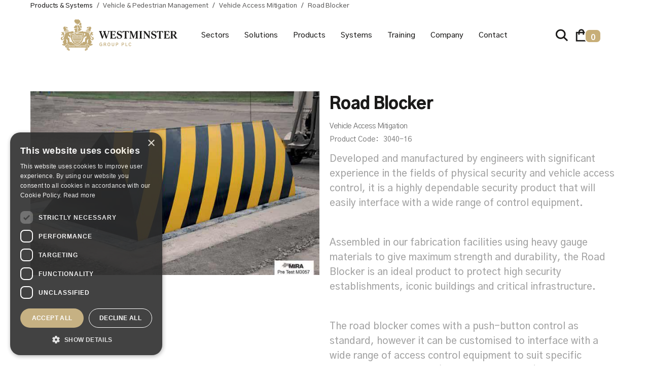

--- FILE ---
content_type: text/html; charset=utf-8
request_url: https://www.wg-plc.com/product/road-blocker
body_size: 34064
content:
<!DOCTYPE html><!-- Last Published: Fri Jan 23 2026 10:43:22 GMT+0000 (Coordinated Universal Time) --><html data-wf-domain="www.wg-plc.com" data-wf-page="64ef6eb7258f8765079b7382" data-wf-site="5edf9e74d5a7587412e77dbb" lang="en" data-wf-collection="64ef6eb7258f8765079b72bf" data-wf-item-slug="road-blocker"><head><meta charset="utf-8"/><title>Road Blocker</title><meta content="Road Blocker provides a high level of security against unauthorised vehicle access. The blocker has a 1000mm high blocking segment and is designed as a Hostile Vehicle Mitigation solution providing protection to sites from extreme Vehicle Borne Improvised Explosive Device attack. Developed and manufactured by engineers with significant experience in the fields of physical security and vehicle access control, it is a highly dependable security product that will easily interface with a wide range of control equipment. Assembled in our fabrication facilities using heavy gauge materials to give maximum strength and durability, the Road Blocker is an ideal product to protect high security establishments, iconic buildings and critical infrastructure. The road blocker comes with a push-button control as standard, however it can be customised to interface with a wide range of access control equipment to suit specific customer requirements (available as options).  - Road Blocker" name="description"/><meta content="Road Blocker" property="og:title"/><meta content="Road Blocker provides a high level of security against unauthorised vehicle access. The blocker has a 1000mm high blocking segment and is designed as a Hostile Vehicle Mitigation solution providing protection to sites from extreme Vehicle Borne Improvised Explosive Device attack. Developed and manufactured by engineers with significant experience in the fields of physical security and vehicle access control, it is a highly dependable security product that will easily interface with a wide range of control equipment. Assembled in our fabrication facilities using heavy gauge materials to give maximum strength and durability, the Road Blocker is an ideal product to protect high security establishments, iconic buildings and critical infrastructure. The road blocker comes with a push-button control as standard, however it can be customised to interface with a wide range of access control equipment to suit specific customer requirements (available as options).  - Road Blocker" property="og:description"/><meta content="https://cdn.prod.website-files.com/5edf9e74d5a7585ab5e77dc2/609ce5cd51a49295219d7afb_WG%20Road%20Blocker.jpg" property="og:image"/><meta content="Road Blocker" property="twitter:title"/><meta content="Road Blocker provides a high level of security against unauthorised vehicle access. The blocker has a 1000mm high blocking segment and is designed as a Hostile Vehicle Mitigation solution providing protection to sites from extreme Vehicle Borne Improvised Explosive Device attack. Developed and manufactured by engineers with significant experience in the fields of physical security and vehicle access control, it is a highly dependable security product that will easily interface with a wide range of control equipment. Assembled in our fabrication facilities using heavy gauge materials to give maximum strength and durability, the Road Blocker is an ideal product to protect high security establishments, iconic buildings and critical infrastructure. The road blocker comes with a push-button control as standard, however it can be customised to interface with a wide range of access control equipment to suit specific customer requirements (available as options).  - Road Blocker" property="twitter:description"/><meta content="https://cdn.prod.website-files.com/5edf9e74d5a7585ab5e77dc2/609ce5cd51a49295219d7afb_WG%20Road%20Blocker.jpg" property="twitter:image"/><meta property="og:type" content="website"/><meta content="summary_large_image" name="twitter:card"/><meta content="width=device-width, initial-scale=1" name="viewport"/><link href="https://cdn.prod.website-files.com/5edf9e74d5a7587412e77dbb/css/wgplc.shared.ac03dc263.css" rel="stylesheet" type="text/css" integrity="sha384-rAPcJjdsb155kC+GwLNo8sbyJtgJ1YVtmLbo0xp8Ky0ZtpmvzGy3GvlxSdI/k3Vf" crossorigin="anonymous"/><link href="https://fonts.googleapis.com" rel="preconnect"/><link href="https://fonts.gstatic.com" rel="preconnect" crossorigin="anonymous"/><script src="https://ajax.googleapis.com/ajax/libs/webfont/1.6.26/webfont.js" type="text/javascript"></script><script type="text/javascript">WebFont.load({  google: {    families: ["Gothic A1:300,regular,500,600,700,800,900"]  }});</script><script type="text/javascript">!function(o,c){var n=c.documentElement,t=" w-mod-";n.className+=t+"js",("ontouchstart"in o||o.DocumentTouch&&c instanceof DocumentTouch)&&(n.className+=t+"touch")}(window,document);</script><link href="https://cdn.prod.website-files.com/5edf9e74d5a7587412e77dbb/5edf9e74d5a758e01fe77de3_favicon-32.png" rel="shortcut icon" type="image/x-icon"/><link href="https://cdn.prod.website-files.com/5edf9e74d5a7587412e77dbb/5edf9e74d5a758a3f6e77de2_favicon-256.png" rel="apple-touch-icon"/><link href="https://www.wg-plc.com/product/road-blocker" rel="canonical"/><script async="" src="https://www.googletagmanager.com/gtag/js?id=G-P5RBGC6Y76"></script><script type="text/javascript">window.dataLayer = window.dataLayer || [];function gtag(){dataLayer.push(arguments);}gtag('set', 'developer_id.dZGVlNj', true);gtag('js', new Date());gtag('config', 'G-P5RBGC6Y76');gtag('event', 'view_item', {'developer_id.dZGVlNj': true, 'items': [{'id': '64ef6eb7258f8765079b7d5b'}]});</script><script src="https://www.google.com/recaptcha/api.js" type="text/javascript"></script><meta name="viewport" content="width=device-width,initial-scale=1">
<meta name="pinterest" content="nopin" />
<meta name="twitter:card" content="summary_large_image">
<meta name="format-detection" content="telephone=no">


<!-- Google tag (gtag.js) -->
<script async src="https://www.googletagmanager.com/gtag/js?id=AW-1067275340"></script>
<script>
  window.dataLayer = window.dataLayer || [];
  function gtag(){dataLayer.push(arguments);}
  gtag('js', new Date());

  gtag('config', 'AW-1067275340');
</script>

<!-- CUSTOM STYLE -->

<link rel="stylesheet" href="https://cdn.jsdelivr.net/npm/cookieconsent@3/build/cookieconsent.min.css">


<link rel="alternate" hreflang="en" href="https://www.wg-plc.com">
<link rel="alternate" hreflang="fr" href="https://fr.wg-plc.com">

<!-- FOXYCART -->
<script data-cfasync="false" src="https://cdn.foxycart.com/westminster/loader.js" async defer></script>
<!-- /FOXYCART -->

<script type="text/javascript" src="https://cdn.weglot.com/weglot.min.js"></script>
<script>
    Weglot.initialize({
        api_key: 'wg_f5e0ca35cc55ca1751da4a3bcdc701496'
    });
</script>

<style>
  
  html.wf-loading * { opacity: 0; }
  html{-webkit-font-smoothing:antialiased;-moz-font-smoothing:antialiased;-o-font-smoothing:antialiased}
  body{overscroll-behavior:none;-webkit-tap-highlight-color:transparent}
  img{height:auto}
  /*input,select{-webkit-appearance:none;-moz-appearance:none;appearance:none}*/
  select::-ms-expand{display:none}
  .pattern{user-select:none;pointer-events:none}
  @media screen and (min-width:992px)
  {
    .nav .h3-nav, .nav .grid-item{opacity:0;transform: translateX(0px) translateY(-10px) translateZ(0px);}
    .link-sectors{opacity:0;transform: translateX(0px) translateY(-5px) translateZ(0px);}
  }
  .weglot-container { display: none !important; }
  
</style>
  
  
  
<!-- GLOBAL STYLES -->
<style>
.no-index{z-index:-1}
.nav-dd-list-c{will-change:transform,opacity}
.span-quote,.label-placeholder{pointer-events:none}
a,.w-dropdown-btn, .w-dropdown-link, .w-dropdown-toggle {color:inherit}
.nav-link.w--open .nav-dd-triangle-c{opacity:1}
.prefooter{box-shadow: 0 3px 20px 0 rgba(27,26,25,0.06)}
a.cta:hover .cta-arrow{-webkit-transform: translate(3px,0); -ms-transform: translate(3px,0); transform: translate(3px,0);}
@media screen and (min-width:992px){.menu-dd-list{display:block!important}.nav-dd-list-c{box-shadow: 0 3px 20px 0 rgba(27,26,25,0.06)}}
@media screen and (max-width:992px){.nav .grid-item,.link-sectors,.nav .h3-nav{opacity:1!important;transform: translateX(0px) translateY(0px) translateZ(0px) !important;}.menu-dd-list::after{content:"";display:block;position:static;height:10px}}
@media screen and (min-width:992px) and (max-width:1300px){.tt-dl{display:none!important}.dl{margin-right:.5em}.submenu-investors{padding-left:1em}.nav-investors{min-width:16em}.figure-c1{display:none}.col-40.col-45-ld{width:45%}.pc.pc-top-16px.right-80px{right:0em}.search-trigger{margin-left:1.5em}.nav-menu-col.nmc-1{padding-right:1em}}
@media screen and (min-width:992px) and (max-width:1250px){.nav-link{padding: 2.5em .625em;}}
@media screen and (min-width:992px) and (max-width:1180px){body{font-size:14px}}
@media screen and (min-width:992px) and (max-width:1080px){.will-none{display:none}}
  
.nav-item .w--open .nav-dd-list-c { opacity:1 !important; }
</style>
<!-- ENDS GLOBAL STYLES -->

<!-- DESKTOP NAV ANIMATIONS & MICRO INTERACTIONS -->
<style>
.nav-dd-list .grid-item,.nav-dd-list .h3-nav,.nav-dd-list .link-sectors{transition: transform .7s, opacity .7s;}

.nav-dd-list .grid-item:nth-child(2){transition-delay:50ms}
.nav-dd-list .grid-item:nth-child(3){transition-delay:100ms}
.nav-dd-list .grid-item:nth-child(4){transition-delay:150ms}
.nav-dd-list .grid-item:nth-child(5){transition-delay:200ms}
.nav-dd-list .grid-item:nth-child(6){transition-delay:50ms}
.nav-dd-list .grid-item:nth-child(7){transition-delay:100ms}
.nav-dd-list .grid-item:nth-child(8){transition-delay:150ms}
.nav-dd-list .grid-item:nth-child(9){transition-delay:200ms}

.nav-dd-list-c.nddlc-company .grid-item:nth-child(2){transition-delay:25ms}
.nav-dd-list-c.nddlc-company .grid-item:nth-child(3){transition-delay:50ms}
.nav-dd-list-c.nddlc-company .grid-item:nth-child(4){transition-delay:75ms}
.nav-dd-list-c.nddlc-company .grid-item:nth-child(5){transition-delay:100ms}
.nav-dd-list-c.nddlc-company .grid-item:nth-child(6){transition-delay:125ms}
.nav-dd-list-c.nddlc-company .grid-item:nth-child(7){transition-delay:150ms}
.nav-dd-list-c.nddlc-company .grid-item:nth-child(8){transition-delay:175ms}

.nav-dd-list .grid-item:nth-child(2) > .link-sectors{transition-delay:50ms}
.nav-dd-list .grid-item:nth-child(3) > .link-sectors{transition-delay:100ms}

.img-transition{transform-style: preserve-3d;}
.link-sectors:hover .img-transition{-webkit-transform: scale3d(1.08, 1.08, 1); -ms-transform: scale3d(1.08, 1.08, 1); transform: scale3d(1.08, 1.08, 1);}
.link-sectors:hover .cta-arrow{-webkit-transform: translate(4px,0); -ms-transform: translate(4px,0); transform: translate(4px,0);}

.textoverflow { overflow:hidden; text-overflow: ellipsis;}
</style>
<!-- ENDS DESKTOP NAV ANIMATIONS & MICRO INTERACTIONS -->

<!-- CUSTOM SLIDER STYLES -->
<style>
.flickity-enabled {
  position: relative;
}

.flickity-enabled:focus { outline: none; }

.flickity-viewport {
  overflow: hidden;
  position: relative;
  height: 100%;
}

.flickity-slider {
  position: absolute;
  width: 100%;
  height: 100%;
}

.flickity-enabled.is-draggable {
  -webkit-tap-highlight-color: transparent;
  -webkit-user-select: none;
     -moz-user-select: none;
      -ms-user-select: none;
          user-select: none;
}

.flickity-enabled.is-draggable .flickity-viewport {
  cursor: move;
  cursor: -webkit-grab;
  cursor: grab;
}

.flickity-enabled.is-draggable .flickity-viewport.is-pointer-down {
  cursor: -webkit-grabbing;
  cursor: grabbing;
}

.flickity-button {
  position: absolute;
  background: white;
  border-style: solid solid none;
  border-width: 1px;
  border-color: hsla(0,0%,84.7%,.7);
  width: 2.65em;
  background-image: url(https://cdn.prod.website-files.com/5edf9e74d5a7587412e77dbb/5edf9e74d5a758f4dfe77e28_slider-arrow-small.svg);
  background-position: 50% 50%;
  background-size: .75em;
  background-repeat:no-repeat;
  z-index:4;
}

.flickity-button:focus {
  outline: none;
}

.flickity-button:disabled {
  opacity: 0.3;
  cursor: auto;
  pointer-events: none;
}

.flickity-button-icon {
  display:none;
}

.flickity-prev-next-button {
  top: 50%;
  height: 100%;
  transform: translateY(-50%);
}

.flickity-prev-next-button.previous { left: 0; background-image: url(https://cdn.prod.website-files.com/5edf9e74d5a7587412e77dbb/5edf9e74d5a75891c3e77e2c_slider-arrow-small-left.svg);}
.flickity-prev-next-button.next { right: 0; }
/* right to left */
.flickity-rtl .flickity-prev-next-button.previous {
  left: auto;
  right: 0;
}
.flickity-rtl .flickity-prev-next-button.next {
  right: auto;
  left: 0;
}

.flickity-page-dots {
  position: absolute;
  width: 100%;
  bottom: 0;
  padding: 0;
  margin: 0;
  list-style: none;
  text-align: center;
  line-height: 1;
  display: flex;
  -webkit-box-pack: center;
  -webkit-justify-content: center;
  -ms-flex-pack: center;
  justify-content: center;
  -webkit-box-align: center;
  -webkit-align-items: center;
  -ms-flex-align: center;
  align-items: center;
}

.flickity-rtl .flickity-page-dots { direction: rtl; }

.flickity-page-dots .dot {
  display: inline-block;
  width: 14px;
  height: 14px;
  margin: 0 5px;
  background: rgba(192,169,118,.3);
  border-radius: 2px;
  cursor: pointer;
  transform: scale(0.7);
}

.flickity-page-dots .dot {
  display: inline-block;
  width: 9px;
  height: 9px;
  margin: 0 8px;
  background: rgba(192,169,118,.3);
  border-radius: 2px;
  cursor: pointer;
}

.flickity-page-dots .dot.is-selected {
  background: #C0A976;
  width: 15px;
  height: 15px;
}

@media screen and (max-width:767px)
{
.flickity-page-dots .dot {
  margin: 0 5px;
}
}
</style>
<!-- ENDS CUSTOM SLIDER STYLES -->
  
<!-- IE - CSS GRID HACK  -->
<style>
@media all and (-ms-high-contrast: none), (-ms-high-contrast: active) {
  
     div[ie-hide], section[ie-hide] { display:none; }
     .c-sectors, .c-menu-grid {display:flex;margin-right:-3%;}
     .c-sectors .grid-item {width:30.33%;margin-right:3%;}
     .c-menu-grid .grid-item { width: 18%; margin-right:2%;}     
     div[ie-grid-cols] {display:flex;}
     div[ie-grid-cols="1"] .grid-item {width:95%;margin-right:5%;}
     div[ie-grid-cols="2"] .grid-item {width:45%;margin-right:5%;}
     div[ie-grid-cols="3"] .grid-item {width:30.33%;margin-right:3%;}
     div[ie-grid-cols="4"] .grid-item {width:23%;margin-right:2%;}
     div[ie-grid-cols="5"] .grid-item {width:18%;margin-right:2%;}
     div[ie-grid-cols="6"] .grid-item {width:15%;margin-right:1.66%;}
  
}
</style>

<script>
function debounce(func, wait, immediate) {
	var timeout;
	return function() {
		var context = this, args = arguments;
		var later = function() {
			timeout = null;
			if (!immediate) func.apply(context, args);
		};
		var callNow = immediate && !timeout;
		clearTimeout(timeout);
		timeout = setTimeout(later, wait);
		if (callNow) func.apply(context, args);
	};
};
/**
* End Site Search
*/
</script>

<!-- Google Tag Manager -->
<script>(function(w,d,s,l,i){w[l]=w[l]||[];w[l].push({'gtm.start':
new Date().getTime(),event:'gtm.js'});var f=d.getElementsByTagName(s)[0],
j=d.createElement(s),dl=l!='dataLayer'?'&l='+l:'';j.async=true;j.src=
'https://www.googletagmanager.com/gtm.js?id='+i+dl;f.parentNode.insertBefore(j,f);
})(window,document,'script','dataLayer','GTM-T6BNT66');</script>
<!-- End Google Tag Manager -->

<!-- Global site tag (gtag.js) - Google Ads: 1067275340 -->
<script async src="https://www.googletagmanager.com/gtag/js?id=AW-1067275340"></script>
<script>
  window.dataLayer = window.dataLayer || [];
  function gtag(){dataLayer.push(arguments);}
  gtag('js', new Date());
  gtag('config', 'AW-1067275340');
</script>

<!-- Event snippet for Enquiry / Contact conversion page -->
<script>
function gtag_report_conversion(url) {
  var callback = function () {
    if (typeof(url) != 'undefined') {
      window.location = url;
    }
  };
  gtag('event', 'conversion', {
      'send_to': 'AW-1067275340/9vFNCJ6V0u0BEMyo9fwD',
      'event_callback': callback
  });
  return false;
}

function gtag_report_conversion_sale(url) {
  var callback = function () {
    if (typeof(url) != 'undefined') {
      window.location = url;
    }
  };
  gtag('event', 'conversion', {
      'send_to': 'AW-1067275340/M-PgCJap0-0BEMyo9fwD',
      'transaction_id': '',
      'event_callback': callback
  });
  return false;
}
</script>


<!-- Twitter universal website tag code -->
<script>
!function(e,t,n,s,u,a){e.twq||(s=e.twq=function(){s.exe?s.exe.apply(s,arguments):s.queue.push(arguments);
},s.version='1.1',s.queue=[],u=t.createElement(n),u.async=!0,u.src='//static.ads-twitter.com/uwt.js',
a=t.getElementsByTagName(n)[0],a.parentNode.insertBefore(u,a))}(window,document,'script');
// Insert Twitter Pixel ID and Standard Event data below
twq('init','o5kcd');
twq('track','PageView');
</script>
<!-- End Twitter universal website tag code -->
<!-- CUSTOM STYLES - HEADER DARK -->
<style>
@media screen and (max-width:992px){.nav-menu{color:#1b1a19}}
</style>
<!-- ENDS CUSTOM STYLES - HEADER DARK --><script src="https://js.stripe.com/v3/" type="text/javascript" data-wf-ecomm-key="pk_live_nyPnaDuxaj8zDxRbuaPHJjip" data-wf-ecomm-acct-id="acct_18Jjm1Hy1F92riOX"></script><script type="text/javascript">window.__WEBFLOW_CURRENCY_SETTINGS = {"currencyCode":"GBP","symbol":"£","decimal":".","fractionDigits":2,"group":",","template":"{{wf {&quot;path&quot;:&quot;symbol&quot;,&quot;type&quot;:&quot;PlainText&quot;\\} }} {{wf {&quot;path&quot;:&quot;amount&quot;,&quot;type&quot;:&quot;CommercePrice&quot;\\} }} ","hideDecimalForWholeNumbers":false};</script></head><body><div class="w-embed"><!-- GLOBAL STYLES -->
<style>

.p-header.p-li { color:#000; }
.body-black .p-header {color:#FFF;}
.home-heading, .home-mobile-slider-heading { display:inline-block; margin:0; }
.home-heading:after, .home-mobile-slider-heading:after {
  display:block;
  content: '';
  border-bottom: solid 2px #c0a976;  
  transform: scaleX(0);  
  transition: transform 250ms ease-in-out;
  transform-origin:  0% 50%;
}
.home-heading.home-heading-selected:after, .home-mobile-slider-heading.current:after  { transform: scaleX(1);}

@media screen and (max-width:768px) {
	.s-header-2 .h1-small { font-size:4em; }
  .c.c-header.c-header-primary.c-header-high-text { padding-top:0em; padding-bottom:7.5em };
}

@media screen and (max-width:568px) {
	.s-header-2 .h1-small { font-size:2em; }
}

</style>
<!-- ENDS DESKTOP NAV ANIMATIONS & MICRO INTERACTIONS -->

<!-- NEWS -->
<style>
@media screen and (max-width:991px) {
  h1.news-title { font-size:1.2em !important; } 
  .c.c-header.c-top-margin { margin-top:0 !important; }
  .news-heading-bg { height:180px; }
  .news-title-wrap { padding:20px 0; }
}
@media screen and (max-width:768px) {
   .news-heading-bg { height:140px; }
   h1.news-title { font-size:1em !important; } 
   .news-title-wrap { padding:20px 0 40px 0; }
}

@media screen and (max-width:568px) {
 .news-title-wrap { height:150px !important; padding:0px !important; margin:0px !important; padding:0; } 
 .news-heading-bg { height:180px; }
 h1.news-title { font-size:.9em !important; } 
}
@media screen and (max-width:320px) {
 .news-title-wrap { padding:40px 0; height:180px !important;}
 .news-heading-bg { height:200px; }
}

.pcf-products-col .flickity-button { background-color: #FFF !important; }
.pcf-products-col .flickity-prev-next-button.next { border:1px solid #C00; background-image:url(https://cdn.prod.website-files.com/5edf9e74d5a7587412e77dbb/5f1036de411977c1a0741b1e_slider-arrow-small-right-black.svg)!important;}
.pcf-products-col .flickity-prev-next-button.previous { border:1px solid #0C0; background-image:url(https://cdn.prod.website-files.com/5edf9e74d5a7587412e77dbb/5f10343e371ccdf3b6cf1f8b_slider-arrow-small-left-black.svg)!important;}}

.training-courses {  }
.tr-item-flex { border-bottom-color: #DEDEDE !important; }


nav .search-result-item { color:#FFF; border-bottom: 1px solid #2e2e2e; }
nav .search-result-items { padding:0 }

</style>
<!-- --></div><div class="w-embed"><!-- GLOBAL STYLES -->
<style>

input:invalid, select:invalid, textarea:invalid { 
    box-shadow: none;
}

.no-index{z-index:-1}
.nav-dd-list-c{will-change:transform,opacity}
.span-quote,.label-placeholder{pointer-events:none}
a,.w-dropdown-btn, .w-dropdown-link, .w-dropdown-toggle {color:inherit}
.nav-link.w--open .nav-dd-triangle-c{opacity:1}
.prefooter{box-shadow: 0 3px 20px 0 rgba(27,26,25,0.06)}
a.cta:hover .cta-arrow{-webkit-transform: translate(3px,0); -ms-transform: translate(3px,0); transform: translate(3px,0);}
@media screen and (min-width:992px){.menu-dd-list{display:block!important}.nav-dd-list-c{box-shadow: 0 3px 20px 0 rgba(27,26,25,0.06)}}
@media screen and (max-width:992px){.nav .grid-item,.link-sectors,.nav .h3-nav{opacity:1!important;transform: translateX(0px) translateY(0px) translateZ(0px) !important;}.menu-dd-list::after{content:"";display:block;position:static;height:10px}}
@media screen and (min-width:992px) and (max-width:1300px){.tt-dl{display:none!important}.dl{margin-right:.5em}.submenu-investors{padding-left:1em}.nav-investors{min-width:16em}.figure-c1{display:none}.col-40.col-45-ld{width:45%}.pc.pc-top-16px.right-80px{right:0em}.search-trigger{margin-left:1.5em}.nav-menu-col.nmc-1{padding-right:1em}}
@media screen and (min-width:992px) and (max-width:1250px){.nav-link{padding: 2.5em .625em;}}
@media screen and (min-width:992px) and (max-width:1180px){body{font-size:14px}}
@media screen and (min-width:992px) and (max-width:1080px){.will-none{display:none}}
</style>
<!-- ENDS GLOBAL STYLES -->

<!-- DESKTOP NAV ANIMATIONS & MICRO INTERACTIONS -->
<style>
.nav-dd-list .grid-item,.nav-dd-list .h3-nav,.nav-dd-list .link-sectors, .nddl-solutions-last {transition: transform .7s, opacity .7s;}

.nav-dd-list .grid-item:nth-child(2){transition-delay:50ms; }
.nav-dd-list .grid-item:nth-child(3){transition-delay:100ms; }
.nav-dd-list .grid-item:nth-child(4){transition-delay:150ms; }
.nav-dd-list .grid-item:nth-child(6){transition-delay:50ms; }
.nav-dd-list .grid-item:nth-child(7){transition-delay:100ms; }
.nav-dd-list .grid-item:nth-child(8){transition-delay:150ms; }

.nav-dd-list.nddl-solutions .grid-item:nth-child(2){transition-delay:50ms; }
.nav-dd-list.nddl-solutions .grid-item:nth-child(3){transition-delay:100ms; }
.nav-dd-list.nddl-solutions .grid-item:nth-child(4){transition-delay:150ms; }
.nav-dd-list.nddl-solutions .grid-item:nth-child(6){transition-delay:50ms; }
.nav-dd-list.nddl-solutions .grid-item:nth-child(7){transition-delay:100ms; }
.nav-dd-list.nddl-solutions .grid-item:nth-child(8){transition-delay:150ms; }
.nddl-solutions-last { transition-delay:200ms; }

.nav-dd-list.nddl-products .grid-item:nth-child(1){transition-delay:50ms; }
.nav-dd-list.nddl-products .grid-item:nth-child(2){transition-delay:100ms; }
.nav-dd-list.nddl-products .grid-item:nth-child(3){transition-delay:150ms; }
.nav-dd-list.nddl-products .grid-item:nth-child(4){transition-delay:200ms; }
.nav-dd-list.nddl-products .grid-item:nth-child(5){transition-delay:50ms; }
.nav-dd-list.nddl-products .grid-item:nth-child(6){transition-delay:100ms; }
.nav-dd-list.nddl-products .grid-item:nth-child(7){transition-delay:150ms; }
.nav-dd-list.nddl-products .grid-item:nth-child(8){transition-delay:200ms; }

.nav-dd-list-c.nddlc-company .grid-item:nth-child(2){transition-delay:25ms}
.nav-dd-list-c.nddlc-company .grid-item:nth-child(3){transition-delay:50ms}
.nav-dd-list-c.nddlc-company .grid-item:nth-child(4){transition-delay:75ms}
.nav-dd-list-c.nddlc-company .grid-item:nth-child(5){transition-delay:100ms}
.nav-dd-list-c.nddlc-company .grid-item:nth-child(6){transition-delay:125ms}
.nav-dd-list-c.nddlc-company .grid-item:nth-child(7){transition-delay:150ms}
.nav-dd-list-c.nddlc-company .grid-item:nth-child(8){transition-delay:175ms}


.nav-dd-list-c.nddlc-training .grid-item:nth-child(2){transition-delay:25ms}
.nav-dd-list-c.nddlc-training .grid-item:nth-child(3){transition-delay:50ms}
.nav-dd-list-c.nddlc-training .grid-item:nth-child(4){transition-delay:75ms}
.nav-dd-list-c.nddlc-training .grid-item:nth-child(5){transition-delay:100ms}
.nav-dd-list-c.nddlc-training .grid-item:nth-child(6){transition-delay:125ms}
.nav-dd-list-c.nddlc-training .grid-item:nth-child(7){transition-delay:150ms}
.nav-dd-list-c.nddlc-training .grid-item:nth-child(8){transition-delay:175ms}

.nav-dd-list .grid-item:nth-child(2) > .link-sectors{transition-delay:50ms}
.nav-dd-list .grid-item:nth-child(3) > .link-sectors{transition-delay:100ms}

.img-transition{transform-style: preserve-3d;}
.link-sectors:hover .img-transition{-webkit-transform: scale3d(1.08, 1.08, 1); -ms-transform: scale3d(1.08, 1.08, 1); transform: scale3d(1.08, 1.08, 1);}
.link-sectors:hover .cta-arrow{-webkit-transform: translate(4px,0); -ms-transform: translate(4px,0); transform: translate(4px,0);}

.cart-icon-light { display:none; }
.cart-icon-dark { display:inline-block; }
.body-black .cart-icon-light { display:inline-block; }
.body-black .cart-icon-dark { display:none; }

.c-site-search .search-item a { color:#FFF !important; }
.c-site-search .search-result-items { padding:0; }
.c-site-search .search-result-items::-webkit-scrollbar {
  width: 1em;
}
 
.c-site-search .search-result-items::-webkit-scrollbar-track {
  box-shadow: inset 0 0 6px rgba(0, 0, 0, 0.3);
}
 
.c-site-search .search-result-items::-webkit-scrollbar-thumb {
  background-color: #404040;
  outline: 1px solid #222222;
}
</style>
<!-- ENDS DESKTOP NAV ANIMATIONS & MICRO INTERACTIONS --></div><div class="w-embed"><style>
@media screen and (min-width:767px){.s.footer{padding-top:13.75em}}
@media screen and (max-width:767px){.s.footer{padding-top:196px}}
</style></div><div brochure-product-name="1" style="opacity:0;display:none" class="product-brochure-container"><div class="s sp"><div class="c"><div class="div-block-156"><div class="product-brochure-form"><div class="w-form"><form id="wf-form-Datasheet-Download" name="wf-form-Datasheet-Download" data-name="Datasheet Download" method="get" data-wf-page-id="64ef6eb7258f8765079b7382" data-wf-element-id="e1cd11ff-d957-f0a5-291c-6162044eaf72"><div class="div-block-42"><div class="flex-2"><img alt="" loading="lazy" src="https://cdn.prod.website-files.com/5edf9e74d5a7587412e77dbb/5efde7bcd4a5a57f18cd5caa_pdf.svg" class="image-20"/><div class="div-block-157"><div class="text-block-46">Road Blocker</div><a href="#" class="link-block-7 w-inline-block"><div class="text-block-45">Receive this datasheet via e-mail</div></a></div></div></div><input class="hidden-field w-input" maxlength="256" name="Datasheet" data-name="Datasheet" brochure-product-name="1" placeholder="Datasheet" type="text" id="Datasheet"/><div class="w-layout-vflex flex-block"><div class="div-block-175"><label for="name" class="label-white">Your Name</label><input class="w-input" maxlength="256" name="name" data-name="Name" placeholder="Full name" type="text" id="name" required=""/><label for="Company" class="label-white">Company</label><input class="w-input" maxlength="256" name="Company" data-name="Company" placeholder="Company name" type="text" id="Company" required=""/></div><div class="div-block-176"><label for="email" class="label-white">E-mail</label><input class="w-input" maxlength="256" name="email" data-name="Email" placeholder="Your E-mail" type="email" id="email" required=""/><label for="Country-2" class="label-white">Country</label><select id="Country-2" name="Country" data-name="Country" required="" country-select="1" class="w-select"><option value="">Select one...</option></select></div></div><input class="hidden-field w-input" brochure-url="1" maxlength="256" name="URL" data-name="URL" placeholder="URL" type="text" id="URL"/><input class="hidden-field w-input" maxlength="256" name="fc_channel" data-name="fc_channel" placeholder="fc_channel" type="text" id="fc_channel-2"/><input class="hidden-field w-input" maxlength="256" name="fc_medium" data-name="fc_medium" placeholder="fc_medium" type="text" id="fc_medium"/><input class="hidden-field w-input" maxlength="256" name="fc_referrer" data-name="fc_referrer" placeholder="fc_medium" type="text" id="fc_referrer"/><div data-sitekey="6LcQgVUqAAAAADA21RbypAEiDBUIepQfu-6UEMcC" class="w-form-formrecaptcha g-recaptcha g-recaptcha-error g-recaptcha-disabled"></div><p class="paragraph-13"><strong>By downloading this brochure you agree we may contact you about this product. We would also like to contact you in the future about other relevant products or services which may be of interest to you, please indicate if you agree to be contacted in the future.</strong></p><label class="w-checkbox"><input type="checkbox" name="Contact-Allowed" id="Contact-Allowed" data-name="Contact Allowed" class="w-checkbox-input"/><span class="checkbox-label-6 w-form-label" for="Contact-Allowed">I Agree</span></label><div class="flex-2-copy"><div class="div-block-155"><a data-w-id="e1cd11ff-d957-f0a5-291c-6162044eaf91" href="#" class="btn-2 btn-dark btn-dark-small w-button">Close</a></div><input type="submit" data-wait="Please wait..." class="btn-2 w-button" value="Download Brochure"/></div></form><div class="success-message-2 w-form-done"><div class="flex-2"><img src="https://cdn.prod.website-files.com/5edf9e74d5a7587412e77dbb/5efde7bcd4a5a57f18cd5caa_pdf.svg" loading="lazy" alt="" class="image-20-copy"/><div class="div-block-157"><div class="datasheet-success-heading">Please check your e-mail for the datasheet</div><div class="datasheet-success-msg">A download link for the datasheet has been e-mailed to you.<br/><br/>If you require any other datasheets or want to ask a question please contact our team and we would be delighted to help.<br/><br/>Our team are available via:<a href="mailto:enquiries@wg-plc.com"> <strong>enquiries@wg-plc.com</strong></a>.<br/></div><a href="https://cdn.prod.website-files.com/5edf9e74d5a7585ab5e77dc2/62208b214e5c2142d67b0e35_3040-16%20Road%20Blocker%20Product%20Sheet.pdf" target="_blank" class="datasheet-download-link w-inline-block"><div class="datasheet-download-text">Download brochure</div></a></div></div><div class="flex-2"><div class="div-block-153-copy"><a data-w-id="e1cd11ff-d957-f0a5-291c-6162044eaf9f" href="#" class="btn-2 btn-dark w-button">Close</a></div></div></div><div class="w-form-fail"><div>Unable to submit form, please try again later.</div></div></div></div></div></div></div></div><nav class="s s-breadcrumbs"><div class="c"><a href="/products" class="w-inline-block"><div class="breadcrumbs-txt">Products &amp; Systems</div></a><div class="breadcrumbs-txt bt-active">/</div><div class="collection-list-wrapper-2 w-dyn-list"><div role="list" class="collection-list-2 w-dyn-items"><div role="listitem" class="collection-item-3 w-dyn-item"><a href="/products/barriers-perimeters" class="w-inline-block"><div class="breadcrumbs-txt bt-active">Vehicle &amp; Pedestrian Management</div></a><div class="breadcrumbs-txt bt-active">/</div></div></div></div><a data-use-ref="prod-cats" href="/category/vehicle-access-mitigation" class="w-inline-block"><div class="breadcrumbs-txt bt-active">Vehicle Access Mitigation</div></a><div class="breadcrumbs-txt bt-active">/</div><div class="breadcrumbs-txt bt-active">Road Blocker</div></div><nav class="s nav"><div class="c c-nav"><div class="nav-col nav-col-1"><a href="#" class="menu-btn w-inline-block"><div class="w-embed"><svg xmlns="http://www.w3.org/2000/svg" width="20" height="18" fill="currentColor" fill-rule="evenodd">
<path d="M0 0h20v2.5H0zm0 7.5h20V10H0zM0 15h20v2.5H0z"/>
</svg></div></a><a href="/" class="logo-link w-inline-block"><figure class="logo-col logo-col-1"><img src="https://cdn.prod.website-files.com/5edf9e74d5a7587412e77dbb/5edf9e74d5a7582b48e77ddf_logo-symbol.svg" alt=""/></figure><div class="logo-col logo-col-2"><div class="w-embed"><svg xmlns="http://www.w3.org/2000/svg" xmlns:xlink="http://www.w3.org/1999/xlink" width="155" height="16"><g fill="currentColor" fill-rule="nonzero"><path d="M7.163 15a.42.42 0 0 0 .39-.272l3.252-8.765 3.046 8.765c.062.167.226.272.4.272h.74c.165 0 .3-.105.37-.272L19.678 2.76c.432-1.192.885-1.527 1.606-1.8.247-.084.33-.146.33-.335S21.47.31 21.244.31H17.62c-.226 0-.37.126-.37.314s.144.293.33.335c1.03.23 1.503.418 1.07 1.653l-3.026 8.66-2.964-8.68c-.37-1.088.04-1.318 1.132-1.632.185-.063.3-.146.3-.335s-.144-.314-.37-.314H8.254c-.206 0-.35.126-.35.293 0 .2.124.272.288.335.68.272 1.05.565 1.46 1.715l.66 1.862-2.5 6.757-3.046-8.68c-.37-1.088.062-1.318 1.153-1.632.206-.063.33-.146.33-.335S6.095.313 5.87.313H.35C.144.314 0 .44 0 .607 0 .816.124.88.288.94c.68.25 1.03.565 1.44 1.715l4.323 12.07c.062.167.226.272.4.272h.72zm25.82-.043c.206 0 .35-.126.37-.335l.247-3.66c.02-.23-.103-.356-.35-.356-.185 0-.3.084-.4.293-.762 2.385-1.544 3.18-4.034 3.18h-1.05c-.906 0-1.44-.2-1.44-1.067V7.845h1.482c1.256 0 1.832.586 2.182 1.694.062.2.185.293.4.293s.288-.105.288-.335V5.523c0-.23-.103-.356-.288-.356-.206 0-.33.105-.4.314-.35 1.067-.947 1.485-2.182 1.485h-1.482V1.192h2.45c2.1 0 2.82.732 3.314 2.552.062.2.206.293.432.293.206 0 .33-.126.33-.335V.648c0-.2-.124-.335-.35-.335H22.113c-.206 0-.35.126-.35.314s.103.293.33.335c.7.146 1.256.293 1.256 1.17v11.003c0 .88-.556 1.025-1.256 1.17-.226.042-.33.146-.33.335s.144.314.35.314H32.98zm7.472.313c3.15 0 5.33-2.008 5.33-4.728 0-2.113-1.194-3.305-3.932-4.372l-.988-.377c-1.976-.753-2.902-1.36-2.902-2.74 0-1.255 1.03-2.238 2.5-2.238 1.853 0 2.964 1.255 3.48 3.452.062.23.206.335.412.335.226 0 .37-.126.37-.377l.062-3.117c0-.188-.062-.335-.247-.397C43.665.418 42.347 0 40.64 0c-2.84 0-5.064 1.8-5.064 4.35 0 2.03 1.256 3.16 3.746 4.163l.926.356c1.8.732 3.13 1.38 3.13 3 0 1.527-1.07 2.573-2.738 2.573-2.47 0-3.685-1.945-4.28-4.393a.35.35 0 0 0-.391-.335c-.226 0-.37.126-.37.377l-.103 3.64c0 .2.062.335.247.44.967.544 2.8 1.1 4.714 1.1h0z"/><use xlink:href="#B"/><path d="M64.125 14.957c.206 0 .35-.146.35-.314 0-.188-.103-.293-.33-.356-.72-.167-1.276-.48-1.276-1.715V3.2l4.714 11.484c.082.188.185.272.37.272h.144c.185 0 .288-.084.37-.272L73.14 3.242v9.895c0 .88-.535 1.025-1.235 1.17-.247.042-.35.146-.35.335s.144.314.35.314h5.475c.226 0 .37-.126.37-.314s-.124-.293-.35-.335c-.7-.146-1.256-.293-1.256-1.17V2.134c0-.88.576-1.025 1.276-1.17.226-.042.33-.146.33-.335s-.144-.314-.35-.314h-3.87c-.165 0-.288.084-.37.25l-4.2 10.25-4.2-10.25c-.082-.167-.206-.25-.37-.25h-3.85c-.226 0-.37.126-.37.314s.124.293.35.335c.7.146 1.256.293 1.256 1.17v10.438c0 1.234-.556 1.548-1.276 1.715-.226.063-.33.167-.33.356 0 .167.144.314.35.314h3.602zm21.215 0c.206 0 .35-.126.35-.314s-.103-.293-.33-.335c-.7-.146-1.256-.293-1.256-1.17V2.134c0-.88.556-1.025 1.256-1.17.226-.042.33-.146.33-.335s-.144-.314-.35-.314h-5.475c-.206 0-.35.126-.35.314s.103.293.33.335c.7.146 1.256.293 1.256 1.17v11.003c0 .88-.556 1.025-1.256 1.17-.226.042-.33.146-.33.335s.144.314.35.314h5.475zM99.632 15c.206 0 .3-.126.3-.356V2.7c0-1.255.556-1.57 1.276-1.736.247-.063.35-.146.35-.335s-.144-.314-.35-.314h-3.623c-.206 0-.35.126-.35.314s.103.272.35.335c.72.167 1.276.48 1.276 1.736v7.217L91.666.523c-.103-.146-.226-.2-.412-.2H87.92c-.206 0-.35.126-.35.314s.103.293.33.335c.7.146 1.256.293 1.256 1.17V12.57c0 1.234-.556 1.548-1.276 1.715-.226.063-.35.167-.35.356 0 .167.144.314.37.314h3.6c.206 0 .35-.146.35-.314 0-.188-.103-.293-.33-.356-.74-.167-1.276-.48-1.276-1.715V3.5L98.9 14.8a.48.48 0 0 0 .412.21h.33zm8.526.27c3.15 0 5.33-2.008 5.33-4.728 0-2.113-1.194-3.305-3.932-4.372l-.988-.377c-1.976-.753-2.902-1.36-2.902-2.74 0-1.255 1.03-2.238 2.5-2.238 1.853 0 2.964 1.255 3.48 3.452.062.23.206.335.412.335.226 0 .37-.126.37-.377l.062-3.117c0-.188-.062-.335-.247-.397-.885-.293-2.202-.7-3.9-.7-2.84 0-5.064 1.8-5.064 4.35 0 2.03 1.256 3.16 3.746 4.163l.926.356c1.8.732 3.13 1.38 3.13 3 0 1.527-1.07 2.573-2.738 2.573-2.47 0-3.685-1.945-4.28-4.393a.35.35 0 0 0-.391-.335c-.226 0-.37.126-.37.377l-.103 3.64c0 .2.062.335.247.44.967.544 2.8 1.1 4.714 1.1h0z"/><use xlink:href="#B" x="67.455"/><path d="M139.126 14.957c.206 0 .35-.126.37-.335l.247-3.66c.02-.23-.103-.356-.35-.356-.185 0-.3.084-.4.293-.762 2.385-1.544 3.18-4.034 3.18h-1.05c-.906 0-1.44-.2-1.44-1.067V7.845h1.482c1.256 0 1.832.586 2.182 1.694.062.2.185.293.4.293s.288-.105.288-.335V5.523c0-.23-.103-.356-.288-.356-.206 0-.33.105-.4.314-.35 1.067-.947 1.485-2.182 1.485h-1.482V1.192h2.45c2.1 0 2.82.732 3.314 2.552.062.2.206.293.432.293.206 0 .33-.126.33-.335V.648c0-.2-.124-.335-.35-.335H128.26c-.206 0-.35.126-.35.314s.103.293.33.335c.7.146 1.256.293 1.256 1.17v11.003c0 .88-.556 1.025-1.256 1.17-.226.042-.33.146-.33.335s.144.314.35.314h10.868zm7.454 0c.206 0 .35-.126.35-.314s-.103-.293-.33-.335c-.7-.146-1.256-.293-1.256-1.17V8.2h.432c.618 0 .865.272 1.42 1.17l2.08 3.347 1.38 2.03c.103.146.226.2.412.2h3.376c.206 0 .33-.126.33-.314 0-.2-.124-.293-.288-.356-.823-.293-1.194-.7-2.532-2.7l-2.5-3.765c1.914-.502 3.273-1.757 3.273-3.724 0-2.678-2.5-3.786-5.187-3.786h-6.443c-.206 0-.35.126-.35.314s.103.293.33.335c.7.146 1.256.293 1.256 1.17v11.003c0 .88-.556 1.025-1.256 1.17-.226.042-.33.146-.33.335s.144.314.35.314h5.475zm.33-7.593h-1.564v-6.17h1.235c1.585 0 3.232.753 3.232 3.18 0 2.113-1.214 3-2.902 3z"/></g><defs ><path id="B" d="M55.57 14.936c.206 0 .35-.126.35-.314 0-.167-.103-.293-.33-.335-.7-.126-1.256-.293-1.256-1.15V1.192h.782c2.058 0 2.8 1.046 3.355 2.7.082.21.185.293.432.293.206 0 .33-.146.31-.397l-.226-3.16c-.02-.21-.144-.314-.33-.314h-11.61c-.206 0-.33.105-.35.314l-.226 3.16c-.02.25.124.397.33.397.226 0 .33-.084.412-.293.535-1.653 1.276-2.7 3.376-2.7h.762v11.945c0 .858-.556 1.004-1.256 1.15-.226.042-.35.167-.35.335 0 .188.144.314.37.314h5.455z"/></defs></svg></div><img src="https://cdn.prod.website-files.com/5edf9e74d5a7587412e77dbb/5edf9e74d5a758cdf6e77de0_Group-PLC.svg" alt="" class="group-plc"/></div></a></div><div class="nav-col nav-menu"><div class="nav-menu-header nmh-main"><div class="nav-menu-header-col"><div class="fake"><div class="w-embed"><svg xmlns="http://www.w3.org/2000/svg" width="14" height="14">
	<path d="M11.88 0l1.65 1.65-5.115 5.114 5.115 5.115-1.65 1.65-5.115-5.115L1.65 13.53 0 11.88l5.115-5.115L0 1.65 1.65 0l5.114 5.115L11.88 0z" 
  fill="currentColor" fill-rule="evenodd"/>
</svg></div></div></div><div class="nav-menu-header-col"><div class="nav-menu-title nmt-main">Browse Categories</div></div><div class="nav-menu-header-col"><a href="#" class="nav-menu-close nmc-main w-inline-block"><div class="w-embed"><svg xmlns="http://www.w3.org/2000/svg" width="14" height="14">
	<path d="M11.88 0l1.65 1.65-5.115 5.114 5.115 5.115-1.65 1.65-5.115-5.115L1.65 13.53 0 11.88l5.115-5.115L0 1.65 1.65 0l5.114 5.115L11.88 0z" 
  fill="currentColor" fill-rule="evenodd"/>
</svg></div></a></div></div><div class="nav-menu-col nmc-1"><div class="nav-item"><div data-hover="false" data-delay="0" class="nav-dd w-dropdown" data-ix="nav-dd"><div class="nav-link w-dropdown-toggle"><div class="nav-txt">Sectors</div><div class="nav-dd-toggle-arrow nddt w-embed"><svg xmlns="http://www.w3.org/2000/svg" width="10" height="16">
<path d="M1.892 15.5L0 13.75 6.216 8 0 2.25 1.892.5 10 8z" fill="currentColor" fill-rule="nonzero"/>
</svg></div><div class="nav-dd-triangle-c"><div class="nav-dd-triangle w-embed"><svg xmlns="http://www.w3.org/2000/svg" width="30" height="10">
<path d="M17.22 1.48L30 10H0l12.78-8.52a4 4 0 0 1 4.438 0z" fill="#fff" fill-rule="evenodd"/>
</svg></div></div></div><nav id="nddl1" class="nav-dd-list w-dropdown-list"><div class="nav-menu-header nav-dd-list-header"><div class="nav-menu-header-col"><a href="#" class="nav-menu-close dd-list-close w-inline-block"><div class="w-embed"><svg xmlns="http://www.w3.org/2000/svg" width="10" height="15">
<path d="M8.108 15L10 13.25 3.784 7.5 10 1.75 8.108 0 0 7.5z" fill="currentColor" fill-rule="nonzero"/>
</svg></div></a></div><div class="nav-menu-header-col"><div class="nav-menu-title nmt-list">Sectors</div></div><div class="nav-menu-header-col"><a href="#" class="nav-menu-close nmc-list w-inline-block"><div class="w-embed"><svg xmlns="http://www.w3.org/2000/svg" width="14" height="14">
	<path d="M11.88 0l1.65 1.65-5.115 5.114 5.115 5.115-1.65 1.65-5.115-5.115L1.65 13.53 0 11.88l5.115-5.115L0 1.65 1.65 0l5.114 5.115L11.88 0z" 
  fill="currentColor" fill-rule="evenodd"/>
</svg></div></a></div></div><div class="nav-dd-list-c"><div class="c-sectors"><div class="grid-item"><a href="/sectors/land" class="link-sectors w-inline-block"><figure class="figure-overflow"><img src="https://cdn.prod.website-files.com/5edf9e74d5a7587412e77dbb/5f33a32d947c8a11e336e1f4_menu-img-land.jpg" sizes="100vw" srcset="https://cdn.prod.website-files.com/5edf9e74d5a7587412e77dbb/5f33a32d947c8a11e336e1f4_menu-img-land-p-500.jpeg 500w, https://cdn.prod.website-files.com/5edf9e74d5a7587412e77dbb/5f33a32d947c8a11e336e1f4_menu-img-land.jpg 724w" alt="" class="img-full img-transition"/></figure><div class="pc pc-20px pc-10px-prt"><h4 class="h4-nav">Land</h4><div class="pc pc-12px"><p class="p-nav">Governments, organisations, businesses and infrastructure across the globe face an ever growing need for effective security solutions.<br/></p></div><div class="pc pc-30px"><div class="cta"><div class="cta-arrow cta-arrow-sectors w-embed"><svg xmlns="http://www.w3.org/2000/svg" width="10" height="16">
<path d="M1.703 15L0 13.25 5.595 7.5 0 1.75 1.703 0 9 7.5z" fill="currentColor" fill-rule="nonzero"/>
</svg></div><div class="cta-txt">Learn more</div></div></div></div></a></div><div class="grid-item"><a href="/sectors/sea" class="link-sectors w-inline-block"><figure class="figure-overflow"><img src="https://cdn.prod.website-files.com/5edf9e74d5a7587412e77dbb/5edf9e74d5a758fad1e77dea_img-sectors-sea.jpg" alt="" class="img-full img-transition"/></figure><div class="pc pc-20px"><h4 class="h4-nav">Sea</h4><div class="pc pc-12px"><p class="p-nav">The growth of shipping around the world and the globalisation of the container business has brought its own security problems and increased threats to Ports and Harbours worldwide.</p></div><div class="pc pc-30px"><div class="cta"><div class="cta-arrow cta-arrow-sectors w-embed"><svg xmlns="http://www.w3.org/2000/svg" width="10" height="16">
<path d="M1.703 15L0 13.25 5.595 7.5 0 1.75 1.703 0 9 7.5z" fill="currentColor" fill-rule="nonzero"/>
</svg></div><div class="cta-txt">Learn more</div></div></div></div></a></div><div class="grid-item"><a href="/sectors/air" class="link-sectors w-inline-block"><figure class="figure-overflow"><img src="https://cdn.prod.website-files.com/5edf9e74d5a7587412e77dbb/5edf9e74d5a758ff1ce77dee_img-sectors-air.jpg" alt="" class="img-full img-transition"/></figure><div class="pc pc-20px"><h4 class="h4-nav">Air</h4><div class="pc pc-12px"><p class="p-nav">The evolving threat within aviation presents a continuous challenge but every airport operation remains a potential terrorist target and now more than ever effective security is an absolute requirement.<br/></p></div><div class="pc pc-30px"><div class="cta"><div class="cta-arrow cta-arrow-sectors w-embed"><svg xmlns="http://www.w3.org/2000/svg" width="10" height="16">
<path d="M1.703 15L0 13.25 5.595 7.5 0 1.75 1.703 0 9 7.5z" fill="currentColor" fill-rule="nonzero"/>
</svg></div><div class="cta-txt">Learn more</div></div></div></div></a></div></div></div></nav></div><a id="pt1" href="#" class="prevent-tap w-inline-block"></a></div><div class="nav-item"><div data-hover="false" data-delay="0" class="nav-dd w-dropdown" data-ix="nav-dd"><div class="nav-link w-dropdown-toggle"><div class="nav-txt">Solutions</div><div class="nav-dd-toggle-arrow nddt w-embed"><svg xmlns="http://www.w3.org/2000/svg" width="10" height="16">
<path d="M1.892 15.5L0 13.75 6.216 8 0 2.25 1.892.5 10 8z" fill="currentColor" fill-rule="nonzero"/>
</svg></div><div class="nav-dd-triangle-c"><div class="nav-dd-triangle w-embed"><svg xmlns="http://www.w3.org/2000/svg" width="30" height="10">
<path d="M17.22 1.48L30 10H0l12.78-8.52a4 4 0 0 1 4.438 0z" fill="#fff" fill-rule="evenodd"/>
</svg></div></div></div><nav id="nddl2" class="nav-dd-list nddl-solutions w-dropdown-list"><div class="nav-menu-header nav-dd-list-header"><div class="nav-menu-header-col"><a href="#" class="nav-menu-close dd-list-close w-inline-block"><div class="w-embed"><svg xmlns="http://www.w3.org/2000/svg" width="10" height="15">
<path d="M8.108 15L10 13.25 3.784 7.5 10 1.75 8.108 0 0 7.5z" fill="currentColor" fill-rule="nonzero"/>
</svg></div></a></div><div class="nav-menu-header-col"><div class="nav-menu-title nmt-list">Solutions</div></div><div class="nav-menu-header-col"><a href="#" class="nav-menu-close nmc-list w-inline-block"><div class="w-embed"><svg xmlns="http://www.w3.org/2000/svg" width="14" height="14">
	<path d="M11.88 0l1.65 1.65-5.115 5.114 5.115 5.115-1.65 1.65-5.115-5.115L1.65 13.53 0 11.88l5.115-5.115L0 1.65 1.65 0l5.114 5.115L11.88 0z" 
  fill="currentColor" fill-rule="evenodd"/>
</svg></div></a></div></div><div class="nav-dd-list-c"><div class="nav-dd-list-d"><h3 class="h3-nav h3-none-resp">We offer <span class="span-tan-2">bespoke</span> solutions</h3><div class="c-menu-grid"><div class="grid-item"><div data-hover="false" data-delay="0" class="menu-dd nddl-solutions w-dropdown"><div class="menu-dd-toggle w-dropdown-toggle"><a href="/solutions/managed-services" class="w-inline-block"><h5 class="h5-menu">Managed Services</h5></a><div class="nav-dd-toggle-arrow w-embed"><svg xmlns="http://www.w3.org/2000/svg" width="16" height="11"><path d="M15.5 2.392L13.75.5 8 6.716 2.25.5.5 2.392 8 10.5z" fill="currentColor" fill-rule="nonzero"/></svg></div></div><nav class="menu-dd-list w-dropdown-list"><a href="/solutions/airports" class="txt-link-2">Airports</a><a href="/solutions/ports-harbours" class="txt-link-2">Ports &amp; Harbours</a><a href="/solutions/buildings-concierge" class="txt-link-2">Buildings &amp; Concierge</a><a href="/solutions/critical-infrastructure" class="txt-link-2">Critical Infrastructure</a></nav></div></div><div class="grid-item"><div data-hover="false" data-delay="0" class="menu-dd nddl-solutions w-dropdown"><div class="menu-dd-toggle w-dropdown-toggle"><a href="/solutions/x-ray-screening-solutions" class="w-inline-block"><h5 class="h5-menu">X-Ray Screening Services</h5></a><div class="nav-dd-toggle-arrow w-embed"><svg xmlns="http://www.w3.org/2000/svg" width="16" height="11"><path d="M15.5 2.392L13.75.5 8 6.716 2.25.5.5 2.392 8 10.5z" fill="currentColor" fill-rule="nonzero"/></svg></div></div><nav class="menu-dd-list w-dropdown-list"><a href="/solutions/security-screening-areas" class="txt-link-2">Security Screening Areas</a><a href="/solutions/container-screening" class="txt-link-2">Container Screening</a><a href="/solutions/cargo-screening" class="txt-link-2">Cargo Screening</a></nav></div></div><div class="grid-item"><div data-hover="false" data-delay="0" class="menu-dd nddl-solutions w-dropdown"><div class="menu-dd-toggle w-dropdown-toggle"><a href="/sectors/sea" class="w-inline-block"><h5 class="h5-menu">Maritime Security</h5></a><div class="nav-dd-toggle-arrow w-embed"><svg xmlns="http://www.w3.org/2000/svg" width="16" height="11"><path d="M15.5 2.392L13.75.5 8 6.716 2.25.5.5 2.392 8 10.5z" fill="currentColor" fill-rule="nonzero"/></svg></div></div><nav class="menu-dd-list w-dropdown-list"><a href="/solutions/ports-harbours" class="txt-link-2">Managed Services</a><a href="/solutions/port-harbour-security" class="txt-link-2">Port Security</a><a href="/solutions/container-screening" class="txt-link-2">Container Screening</a><a href="/system/offshore-platforms" class="txt-link-2">Offshore Platforms<br/></a><a href="/system/diver-detection" class="txt-link-2">Diver Detection</a><a href="/system/underwater-communications" class="txt-link-2">Communications</a><a href="/system/floating-barriers" class="txt-link-2">Floating Barriers</a></nav></div></div><div class="grid-item"><div data-hover="false" data-delay="0" class="menu-dd nddl-solutions w-dropdown"><div class="menu-dd-toggle w-dropdown-toggle"><a href="/sectors/air" class="w-inline-block"><h5 class="h5-menu">Aviation Security</h5></a><div class="nav-dd-toggle-arrow w-embed"><svg xmlns="http://www.w3.org/2000/svg" width="16" height="11"><path d="M15.5 2.392L13.75.5 8 6.716 2.25.5.5 2.392 8 10.5z" fill="currentColor" fill-rule="nonzero"/></svg></div></div><nav class="menu-dd-list w-dropdown-list"><a href="/solutions/airports" class="txt-link-2">Managed Services</a><a href="/solutions/terminal-security" class="txt-link-2">Terminal Security</a><a href="/system/perimeter-security" class="txt-link-2">Perimeter Security</a><a href="/system/egates" class="txt-link-2">E-Gates</a><a href="/system/anti-drone-systems" class="txt-link-2">Anti-Drone Systems</a><a href="/solutions/aviation-support-services" class="txt-link-2">Support Services</a></nav></div></div><div class="pc pc-neg-10px"><div class="nddl-solutions-last"><div class="grid-item"><a href="/protect-duty" class="txt-link-2 tl-black">Martyn&#x27;s Law</a></div><div class="grid-item"><a href="/solutions/consultancy" class="txt-link-2 tl-black">Consultancy</a></div><div class="grid-item"><a href="/solutions/risk-assessment" class="txt-link-2 tl-black">Risk Assessment</a></div><div class="grid-item"><a href="/solutions/guarding" class="txt-link-2 tl-black">Guarding</a></div><div class="grid-item"><a href="/solutions/vehicle-k9-patrols" class="txt-link-2 tl-black">Vehicle &amp; K9 Patrols</a></div><div class="grid-item"><a href="/solutions/lockdown-emergency-response-solutions" class="txt-link-2 tl-black">Lockdown Technology</a></div><div class="grid-item"><a href="/solutions/maintenance" class="txt-link-2 tl-black">Maintenance</a></div></div></div></div></div></div></nav></div><a id="pt2" href="#" class="prevent-tap w-inline-block"></a></div><div class="nav-item"><div data-hover="false" data-delay="0" class="nav-dd w-dropdown" data-ix="nav-dd"><div class="nav-link w-dropdown-toggle"><div class="nav-txt">Products</div><div class="nav-dd-toggle-arrow nddt w-embed"><svg xmlns="http://www.w3.org/2000/svg" width="10" height="16">
<path d="M1.892 15.5L0 13.75 6.216 8 0 2.25 1.892.5 10 8z" fill="currentColor" fill-rule="nonzero"/>
</svg></div><div class="nav-dd-triangle-c"><div class="nav-dd-triangle w-embed"><svg xmlns="http://www.w3.org/2000/svg" width="30" height="10">
<path d="M17.22 1.48L30 10H0l12.78-8.52a4 4 0 0 1 4.438 0z" fill="#fff" fill-rule="evenodd"/>
</svg></div></div></div><nav id="nddl3" class="nav-dd-list nddl-products w-dropdown-list"><div class="nav-menu-header nav-dd-list-header"><div class="nav-menu-header-col"><a href="#" class="nav-menu-close dd-list-close w-inline-block"><div class="w-embed"><svg xmlns="http://www.w3.org/2000/svg" width="10" height="15">
<path d="M8.108 15L10 13.25 3.784 7.5 10 1.75 8.108 0 0 7.5z" fill="currentColor" fill-rule="nonzero"/>
</svg></div></a></div><div class="nav-menu-header-col"><div class="nav-menu-title nmt-list">Products &amp; Systems</div></div><div class="nav-menu-header-col"><a href="#" class="nav-menu-close nmc-list w-inline-block"><div class="w-embed"><svg xmlns="http://www.w3.org/2000/svg" width="14" height="14">
	<path d="M11.88 0l1.65 1.65-5.115 5.114 5.115 5.115-1.65 1.65-5.115-5.115L1.65 13.53 0 11.88l5.115-5.115L0 1.65 1.65 0l5.114 5.115L11.88 0z" 
  fill="currentColor" fill-rule="evenodd"/>
</svg></div></a></div></div><div class="nav-dd-list-c"><div class="nav-dd-list-d"><div class="div-block-148"><h3 class="h3-nav h3-none-resp">Security <span class="span-tan-2">products</span></h3></div><div class="c-menu-grid no-top-margin products-menu-grid"><div class="grid-item"><div class="grid-item-inner"><div data-hover="false" data-delay="0" class="menu-dd w-dropdown"><div class="menu-dd-toggle w-dropdown-toggle"><a href="/products/screening-x-ray" class="w-inline-block"><h5 class="h5-menu">Screening &amp; X-Ray</h5></a><div class="nav-dd-toggle-arrow w-embed"><svg xmlns="http://www.w3.org/2000/svg" width="16" height="11"><path d="M15.5 2.392L13.75.5 8 6.716 2.25.5.5 2.392 8 10.5z" fill="currentColor" fill-rule="nonzero"/></svg></div></div><nav class="menu-dd-list w-dropdown-list"><a href="/category/checkpoint-xray-scanners" class="txt-link-2 slim">Checkpoint Scanners</a><a href="/category/luggage-parcel-xray-scanners" class="txt-link-2 slim">Luggage &amp; Parcel Scanners</a><a href="/category/cargo-pallet-xray-scanners" class="txt-link-2 slim">Cargo &amp; Pallet Scanners</a><div class="pc pc-16px"><a href="/products/screening-x-ray" class="cta-2 w-inline-block"><div class="cta-arrow-2 w-embed"><svg xmlns="http://www.w3.org/2000/svg" width="10" height="16">
<path d="M1.703 15L0 13.25 5.595 7.5 0 1.75 1.703 0 9 7.5z" fill="currentColor" fill-rule="nonzero"/>
</svg></div><div class="cta-txt-2">See all</div></a></div></nav></div></div></div><div class="grid-item"><div data-hover="false" data-delay="0" class="menu-dd w-dropdown"><div class="menu-dd-toggle w-dropdown-toggle"><a href="/products/detection" class="w-inline-block"><h5 class="h5-menu">Detection</h5></a><div class="nav-dd-toggle-arrow w-embed"><svg xmlns="http://www.w3.org/2000/svg" width="16" height="11"><path d="M15.5 2.392L13.75.5 8 6.716 2.25.5.5 2.392 8 10.5z" fill="currentColor" fill-rule="nonzero"/></svg></div></div><nav class="menu-dd-list w-dropdown-list"><a href="/category/hand-held-metal-detection" class="txt-link-2 slim">Hand Held Metal Detection</a><a href="/category/explosives-narcotics-detection" class="txt-link-2 slim">Explosives Detection</a><a href="/category/radiation-detection" class="txt-link-2">Radiation Detection</a><div class="pc pc-16px"><a href="/products/detection" class="cta-2 w-inline-block"><div class="cta-arrow-2 w-embed"><svg xmlns="http://www.w3.org/2000/svg" width="10" height="16">
<path d="M1.703 15L0 13.25 5.595 7.5 0 1.75 1.703 0 9 7.5z" fill="currentColor" fill-rule="nonzero"/>
</svg></div><div class="cta-txt-2">See all</div></a></div></nav></div></div><div class="grid-item"><div data-hover="false" data-delay="0" class="menu-dd w-dropdown"><div class="menu-dd-toggle w-dropdown-toggle"><a href="/products/fire" class="w-inline-block"><h5 class="h5-menu">Fire</h5></a><div class="nav-dd-toggle-arrow w-embed"><svg xmlns="http://www.w3.org/2000/svg" width="16" height="11"><path d="M15.5 2.392L13.75.5 8 6.716 2.25.5.5 2.392 8 10.5z" fill="currentColor" fill-rule="nonzero"/></svg></div></div><nav class="menu-dd-list w-dropdown-list"><a href="/category/smoke-heat-co-detector-testing" class="txt-link-2 slim">Smoke Detector Testing</a><a href="/category/smoke-heat-co-detector-testing" class="txt-link-2 slim">Heat Detector Testing</a><a href="/category/smoke-heat-co-detector-testing" class="txt-link-2 slim">Detector Removal</a><div class="pc pc-16px"><a href="/products/fire" class="cta-2 w-inline-block"><div class="cta-arrow-2 w-embed"><svg xmlns="http://www.w3.org/2000/svg" width="10" height="16">
<path d="M1.703 15L0 13.25 5.595 7.5 0 1.75 1.703 0 9 7.5z" fill="currentColor" fill-rule="nonzero"/>
</svg></div><div class="cta-txt-2">See all</div></a></div></nav></div></div><div class="grid-item"><div data-hover="false" data-delay="0" class="menu-dd w-dropdown"><div class="menu-dd-toggle w-dropdown-toggle"><a href="/products/barriers-perimeters" class="w-inline-block"><h5 class="h5-menu">Vehicle &amp; Pedestrian Management</h5></a><div class="nav-dd-toggle-arrow w-embed"><svg xmlns="http://www.w3.org/2000/svg" width="16" height="11"><path d="M15.5 2.392L13.75.5 8 6.716 2.25.5.5 2.392 8 10.5z" fill="currentColor" fill-rule="nonzero"/></svg></div></div><nav class="menu-dd-list w-dropdown-list"><a href="/category/gates-doors-turnstiles" class="txt-link-2 slim">Gates, Doors &amp; Turnstiles</a><a href="/category/ballistic-defence" class="txt-link-2 slim">Ballistic Defence</a><a href="/category/vehicle-access-mitigation" class="txt-link-2 slim">Vehicle Access Mitigation</a><div class="pc pc-16px"><a href="/products/barriers-perimeters" class="cta-2 w-inline-block"><div class="cta-arrow-2 w-embed"><svg xmlns="http://www.w3.org/2000/svg" width="10" height="16">
<path d="M1.703 15L0 13.25 5.595 7.5 0 1.75 1.703 0 9 7.5z" fill="currentColor" fill-rule="nonzero"/>
</svg></div><div class="cta-txt-2">See all</div></a></div></nav></div></div><div class="grid-item"><div data-hover="false" data-delay="0" class="menu-dd w-dropdown"><div class="menu-dd-toggle w-dropdown-toggle"><a href="/products/surveillance" class="w-inline-block"><h5 class="h5-menu">Surveillance</h5></a><div class="nav-dd-toggle-arrow w-embed"><svg xmlns="http://www.w3.org/2000/svg" width="16" height="11"><path d="M15.5 2.392L13.75.5 8 6.716 2.25.5.5 2.392 8 10.5z" fill="currentColor" fill-rule="nonzero"/></svg></div></div><nav class="menu-dd-list w-dropdown-list"><a href="/category/covert-surveillance" class="txt-link-2 slim">Covert Surveillance</a><a href="/category/counter-surveillance" class="txt-link-2 slim">Counter Surveillance</a><a href="/category/tracking" class="txt-link-2 slim">Tracking</a><div class="pc pc-16px"><a href="/products/surveillance" class="cta-2 w-inline-block"><div class="cta-arrow-2 w-embed"><svg xmlns="http://www.w3.org/2000/svg" width="10" height="16">
<path d="M1.703 15L0 13.25 5.595 7.5 0 1.75 1.703 0 9 7.5z" fill="currentColor" fill-rule="nonzero"/>
</svg></div><div class="cta-txt-2">See all</div></a></div></nav></div></div><div class="grid-item"><div data-hover="false" data-delay="0" class="menu-dd w-dropdown"><div class="menu-dd-toggle w-dropdown-toggle"><a href="/products/eod-iedd" class="w-inline-block"><h5 class="h5-menu">EOD / IEDD</h5></a><div class="nav-dd-toggle-arrow w-embed"><svg xmlns="http://www.w3.org/2000/svg" width="16" height="11"><path d="M15.5 2.392L13.75.5 8 6.716 2.25.5.5 2.392 8 10.5z" fill="currentColor" fill-rule="nonzero"/></svg></div></div><nav class="menu-dd-list w-dropdown-list"><a href="/category/eod-bomb-disposal-suits" class="txt-link-2 slim">EOD Suits</a><a href="/category/mine-clearance-vehicles-attachments" class="txt-link-2 slim">Mine Clearance</a><a href="/category/blast-protection" class="txt-link-2 slim">Blast Protection</a><div class="pc pc-16px"><a href="/products/eod-idedd" class="cta-2 w-inline-block"><div class="cta-arrow-2 w-embed"><svg xmlns="http://www.w3.org/2000/svg" width="10" height="16">
<path d="M1.703 15L0 13.25 5.595 7.5 0 1.75 1.703 0 9 7.5z" fill="currentColor" fill-rule="nonzero"/>
</svg></div><div class="cta-txt-2">See all</div></a></div></nav></div></div><div class="grid-item"><div data-hover="false" data-delay="0" class="menu-dd w-dropdown"><div class="menu-dd-toggle w-dropdown-toggle"><a href="/products/health-safety" class="w-inline-block"><h5 class="h5-menu">Health &amp; Safety</h5></a><div class="nav-dd-toggle-arrow w-embed"><svg xmlns="http://www.w3.org/2000/svg" width="16" height="11"><path d="M15.5 2.392L13.75.5 8 6.716 2.25.5.5 2.392 8 10.5z" fill="currentColor" fill-rule="nonzero"/></svg></div></div><nav class="menu-dd-list w-dropdown-list"><a href="/category/sanitising" class="txt-link-2 slim">Sanitising</a><a href="/category/personal-protective-equipment" class="txt-link-2 slim">Protective Equipment (PPE)</a><a href="/category/temperature-detection" class="txt-link-2 slim">Temperature Detection</a><div class="pc pc-16px"><a href="/products/health-safety" class="cta-2 w-inline-block"><div class="cta-arrow-2 w-embed"><svg xmlns="http://www.w3.org/2000/svg" width="10" height="16">
<path d="M1.703 15L0 13.25 5.595 7.5 0 1.75 1.703 0 9 7.5z" fill="currentColor" fill-rule="nonzero"/>
</svg></div><div class="cta-txt-2">See all</div></a></div></nav></div></div><div class="grid-item"><div data-hover="false" data-delay="0" class="menu-dd w-dropdown"><div class="menu-dd-toggle w-dropdown-toggle"><a href="/products/inspection-search" class="w-inline-block"><h5 class="h5-menu">Inspection &amp; Search</h5></a><div class="nav-dd-toggle-arrow w-embed"><svg xmlns="http://www.w3.org/2000/svg" width="16" height="11"><path d="M15.5 2.392L13.75.5 8 6.716 2.25.5.5 2.392 8 10.5z" fill="currentColor" fill-rule="nonzero"/></svg></div></div><nav class="menu-dd-list w-dropdown-list"><a href="/category/search-mirrors" class="txt-link-2 slim">Search Mirrors</a><a href="/category/vehicle-inspection" class="txt-link-2 slim">Vehicle Inspection</a><a href="/category/search-equipment" class="txt-link-2 slim">Search Equipment</a><div class="pc pc-16px"><a href="/products/inspection-search" class="cta-2 w-inline-block"><div class="cta-arrow-2 w-embed"><svg xmlns="http://www.w3.org/2000/svg" width="10" height="16">
<path d="M1.703 15L0 13.25 5.595 7.5 0 1.75 1.703 0 9 7.5z" fill="currentColor" fill-rule="nonzero"/>
</svg></div><div class="cta-txt-2">See all</div></a></div></nav></div></div><div class="grid-item"><div data-hover="false" data-delay="0" class="menu-dd w-dropdown"><div class="menu-dd-toggle w-dropdown-toggle"><a href="/products/inspection-search" class="w-inline-block"><h5 class="h5-menu">By Category</h5></a><div class="nav-dd-toggle-arrow w-embed"><svg xmlns="http://www.w3.org/2000/svg" width="16" height="11"><path d="M15.5 2.392L13.75.5 8 6.716 2.25.5.5 2.392 8 10.5z" fill="currentColor" fill-rule="nonzero"/></svg></div></div><nav class="menu-dd-list w-dropdown-list"><a href="/security/schools" class="txt-link-2 slim">Schools &amp; Education</a></nav></div></div></div></div></div></nav></div><a id="pt3" href="#" class="prevent-tap w-inline-block"></a></div><div class="nav-item"><div data-hover="false" data-delay="0" class="nav-dd w-dropdown" data-ix="nav-dd"><div class="nav-link w-dropdown-toggle"><div class="nav-txt">Systems</div><div class="nav-dd-toggle-arrow nddt w-embed"><svg xmlns="http://www.w3.org/2000/svg" width="10" height="16">
<path d="M1.892 15.5L0 13.75 6.216 8 0 2.25 1.892.5 10 8z" fill="currentColor" fill-rule="nonzero"/>
</svg></div><div class="nav-dd-triangle-c"><div class="nav-dd-triangle w-embed"><svg xmlns="http://www.w3.org/2000/svg" width="30" height="10">
<path d="M17.22 1.48L30 10H0l12.78-8.52a4 4 0 0 1 4.438 0z" fill="#fff" fill-rule="evenodd"/>
</svg></div></div></div><nav id="nddl7" class="nav-dd-list nddl-systems w-dropdown-list"><div class="nav-menu-header nav-dd-list-header"><div class="nav-menu-header-col"><a href="#" class="nav-menu-close dd-list-close w-inline-block"><div class="w-embed"><svg xmlns="http://www.w3.org/2000/svg" width="10" height="15">
<path d="M8.108 15L10 13.25 3.784 7.5 10 1.75 8.108 0 0 7.5z" fill="currentColor" fill-rule="nonzero"/>
</svg></div></a></div><div class="nav-menu-header-col"><div class="nav-menu-title nmt-list"> Systems</div></div><div class="nav-menu-header-col"><a href="#" class="nav-menu-close nmc-list w-inline-block"><div class="w-embed"><svg xmlns="http://www.w3.org/2000/svg" width="14" height="14">
	<path d="M11.88 0l1.65 1.65-5.115 5.114 5.115 5.115-1.65 1.65-5.115-5.115L1.65 13.53 0 11.88l5.115-5.115L0 1.65 1.65 0l5.114 5.115L11.88 0z" 
  fill="currentColor" fill-rule="evenodd"/>
</svg></div></a></div></div><div class="nav-dd-list-c"><div class="nav-dd-list-d"><h3 class="h3-nav h3-none-resp">World class security <span class="span-tan-2">systems</span></h3><div class="c-menu-grid"><div class="grid-item"><div class="grid-item-inner"><div data-hover="false" data-delay="0" class="menu-dd w-dropdown"><div class="menu-dd-toggle w-dropdown-toggle"><a href="/system/marine-security" class="w-inline-block"><h5 class="h5-menu">Maritime Security</h5></a><div class="nav-dd-toggle-arrow w-embed"><svg xmlns="http://www.w3.org/2000/svg" width="16" height="11"><path d="M15.5 2.392L13.75.5 8 6.716 2.25.5.5 2.392 8 10.5z" fill="currentColor" fill-rule="nonzero"/></svg></div></div><nav class="menu-dd-list w-dropdown-list"><a href="/system/diver-detection" class="txt-link-2">Diver Detection</a><a href="/system/underwater-communications" class="txt-link-2">Underwater Communications</a><a href="/system/floating-barriers" class="txt-link-2">Floating Barriers</a><a href="/system/offshore-platforms" class="txt-link-2">Offshore Platforms</a></nav></div></div></div><div class="grid-item"><div data-hover="false" data-delay="0" class="menu-dd w-dropdown"><div class="menu-dd-toggle w-dropdown-toggle"><a href="/system/surveillance" class="w-inline-block"><h5 class="h5-menu">Surveillance</h5></a><div class="nav-dd-toggle-arrow w-embed"><svg xmlns="http://www.w3.org/2000/svg" width="16" height="11"><path d="M15.5 2.392L13.75.5 8 6.716 2.25.5.5 2.392 8 10.5z" fill="currentColor" fill-rule="nonzero"/></svg></div></div><nav class="menu-dd-list w-dropdown-list"><a href="/system/cctv" class="txt-link-2">CCTV Systems</a><a href="/system/thermal-imaging" class="txt-link-2">Thermal Imaging</a><a href="/system/analytics-ai" class="txt-link-2">Analytics &amp; AI</a><a href="/system/standoff-surveillance" class="txt-link-2">Standoff Surveillance</a></nav></div></div><div class="grid-item"><div data-hover="false" data-delay="0" class="menu-dd w-dropdown"><div class="menu-dd-toggle w-dropdown-toggle"><a href="/system/perimeter-security" class="w-inline-block"><h5 class="h5-menu">Perimeter Security</h5></a><div class="nav-dd-toggle-arrow w-embed"><svg xmlns="http://www.w3.org/2000/svg" width="16" height="11"><path d="M15.5 2.392L13.75.5 8 6.716 2.25.5.5 2.392 8 10.5z" fill="currentColor" fill-rule="nonzero"/></svg></div></div><nav class="menu-dd-list w-dropdown-list"><a href="/system/fence-detection" class="txt-link-2">Fence Detection</a><a href="/system/buried-detection" class="txt-link-2">Buried Detection</a><a href="/system/radar-detection" class="txt-link-2">Radar Detection</a><a href="/system/border-security" class="txt-link-2">Border Security</a></nav></div></div><div class="grid-item"><div data-hover="false" data-delay="0" class="menu-dd w-dropdown"><div class="menu-dd-toggle w-dropdown-toggle"><a href="/system/access-control" class="w-inline-block"><h5 class="h5-menu">Access Control</h5></a><div class="nav-dd-toggle-arrow w-embed"><svg xmlns="http://www.w3.org/2000/svg" width="16" height="11"><path d="M15.5 2.392L13.75.5 8 6.716 2.25.5.5 2.392 8 10.5z" fill="currentColor" fill-rule="nonzero"/></svg></div></div><nav class="menu-dd-list w-dropdown-list"><a href="/system/door-systems" class="txt-link-2">Door Systems</a><a href="/system/people-control" class="txt-link-2">People Control</a><a href="/system/vehicle-control" class="txt-link-2">Vehicle Control</a><a href="/system/hotel-systems" class="txt-link-2">Hotel Systems</a></nav></div></div><div class="pc pc-neg-10px"><div class="nddl-systems-last"><div class="grid-item"><a href="/system/pipeline-security" class="txt-link-2 tl-black">Pipeline Security</a></div><div class="grid-item"><a href="/system/egates" class="txt-link-2 tl-black">E-Gates</a></div><div class="grid-item"><a href="/system/blast-mitigation" class="txt-link-2 tl-black">Blast Mitigation</a></div><div class="grid-item"><a href="/system/anti-drone-systems" class="txt-link-2 tl-black">Anti-Drone</a></div><div class="grid-item"><a href="/system/fire-detection-suppression" class="txt-link-2 tl-black">Fire Detection &amp; Suppression</a></div></div></div></div></div></div></nav></div><a id="pt7" data-w-id="733081fe-5d90-26bf-98f3-061bcd6af766" href="#" class="prevent-tap-systems w-inline-block"></a></div><div class="nav-item"><div data-hover="false" data-delay="0" class="nav-dd ndd-training w-dropdown" data-ix="nav-dd"><div class="nav-link w-dropdown-toggle"><div class="nav-txt">Training</div><div class="nav-dd-toggle-arrow nddt w-embed"><svg xmlns="http://www.w3.org/2000/svg" width="10" height="16">
<path d="M1.892 15.5L0 13.75 6.216 8 0 2.25 1.892.5 10 8z" fill="currentColor" fill-rule="nonzero"/>
</svg></div><div class="nav-dd-triangle-c"><div class="nav-dd-triangle w-embed"><svg xmlns="http://www.w3.org/2000/svg" width="30" height="10">
<path d="M17.22 1.48L30 10H0l12.78-8.52a4 4 0 0 1 4.438 0z" fill="#fff" fill-rule="evenodd"/>
</svg></div></div></div><nav id="nddl4" class="nav-dd-list nddl-training w-dropdown-list"><div class="nav-menu-header nav-dd-list-header"><div class="nav-menu-header-col"><a href="#" class="nav-menu-close dd-list-close w-inline-block"><div class="w-embed"><svg xmlns="http://www.w3.org/2000/svg" width="10" height="15">
<path d="M8.108 15L10 13.25 3.784 7.5 10 1.75 8.108 0 0 7.5z" fill="currentColor" fill-rule="nonzero"/>
</svg></div></a></div><div class="nav-menu-header-col"><div class="nav-menu-title nmt-list">Training</div></div><div class="nav-menu-header-col"><a href="#" class="nav-menu-close nmc-list w-inline-block"><div class="w-embed"><svg xmlns="http://www.w3.org/2000/svg" width="14" height="14">
	<path d="M11.88 0l1.65 1.65-5.115 5.114 5.115 5.115-1.65 1.65-5.115-5.115L1.65 13.53 0 11.88l5.115-5.115L0 1.65 1.65 0l5.114 5.115L11.88 0z" 
  fill="currentColor" fill-rule="evenodd"/>
</svg></div></a></div></div><div class="nav-dd-list-c nddlc-training"><div class="grid-item"><a href="/training" class="txt-link-2 tl-company">Overview</a></div><div class="grid-item"><a href="/online-training" class="txt-link-2 tl-company">Online Training</a></div><div class="grid-item"><a href="/courses" class="txt-link-2 tl-company">Courses</a></div></div></nav></div><a id="pt4" data-w-id="d380cdc5-7a53-5536-b85e-31b0d36f8788" href="#" class="prevent-tap-training w-inline-block"></a></div><div class="nav-item"><div data-hover="false" data-delay="0" class="nav-dd ndd-company w-dropdown" data-ix="nav-dd"><div class="nav-link w-dropdown-toggle"><div class="nav-txt">Company</div><div class="nav-dd-toggle-arrow nddt w-embed"><svg xmlns="http://www.w3.org/2000/svg" width="10" height="16">
<path d="M1.892 15.5L0 13.75 6.216 8 0 2.25 1.892.5 10 8z" fill="currentColor" fill-rule="nonzero"/>
</svg></div><div class="nav-dd-triangle-c"><div class="nav-dd-triangle w-embed"><svg xmlns="http://www.w3.org/2000/svg" width="30" height="10">
<path d="M17.22 1.48L30 10H0l12.78-8.52a4 4 0 0 1 4.438 0z" fill="#fff" fill-rule="evenodd"/>
</svg></div></div></div><nav id="nddl6" class="nav-dd-list nddl-company-new w-dropdown-list"><div class="nav-menu-header nav-dd-list-header"><div class="nav-menu-header-col"><a href="#" class="nav-menu-close dd-list-close w-inline-block"><div class="w-embed"><svg xmlns="http://www.w3.org/2000/svg" width="10" height="15">
<path d="M8.108 15L10 13.25 3.784 7.5 10 1.75 8.108 0 0 7.5z" fill="currentColor" fill-rule="nonzero"/>
</svg></div></a></div><div class="nav-menu-header-col"><div class="nav-menu-title nmt-list">Company</div></div><div class="nav-menu-header-col"><a href="#" class="nav-menu-close nmc-list w-inline-block"><div class="w-embed"><svg xmlns="http://www.w3.org/2000/svg" width="14" height="14">
	<path d="M11.88 0l1.65 1.65-5.115 5.114 5.115 5.115-1.65 1.65-5.115-5.115L1.65 13.53 0 11.88l5.115-5.115L0 1.65 1.65 0l5.114 5.115L11.88 0z" 
  fill="currentColor" fill-rule="evenodd"/>
</svg></div></a></div></div><div class="nav-dd-list-c nddlc-company"><div class="grid-item"><a href="/company/about-us" class="txt-link-2 tl-company">About us</a></div><div class="grid-item"><a href="/company/customers" class="txt-link-2 tl-company">Customers</a></div><div class="grid-item"><a href="/company/careers" class="txt-link-2 tl-company">Careers</a></div><div class="grid-item"><a href="/company/news" class="txt-link-2 tl-company">News</a></div><div class="grid-item"><a href="/company/foundation" class="txt-link-2 tl-company">WG Foundation</a></div><div class="grid-item"><a href="/company/become-an-agent" class="txt-link-2 tl-company">Become an Agent</a></div></div></nav></div><a id="pt5" data-w-id="d380cdc5-7a53-5536-b85e-31b0d36f87ac" href="#" class="prevent-tap-company w-inline-block"></a></div><div class="nav-item"><a id="pt6" href="#" class="prevent-tap w-inline-block"></a></div><div class="nav-item"><a href="/contact" class="nav-link w-inline-block"><div class="nav-txt">Contact</div></a></div></div></div><div class="nav-col nav-col-3"><a id="nav-contact-btn" href="/contact" class="btn btn-top-nav btn-nav-contact w-button">Contact Us</a><div class="nav-search-icon-wrap"><a data-w-id="9925fb99-558b-b76d-d66c-a6230caae313" href="#" class="site-search-trigger w-inline-block"><div class="search-icon w-embed"><svg xmlns="http://www.w3.org/2000/svg" width="20" height="21">
<path d="M14.677 13.372c.984-1.33 1.573-2.962 1.573-4.732 0-4.43-3.645-8.036-8.125-8.036S0 4.21 0 8.64s3.645 8.036 8.125 8.036a8.13 8.13 0 0 0 4.785-1.556l5.323 5.264L20 18.636c0 0-5.323-5.264-5.323-5.264h0zm-6.552.83c-3.102 0-5.625-2.495-5.625-5.563s2.523-5.563 5.625-5.563S13.75 5.572 13.75 8.64s-2.523 5.563-5.625 5.563z" fill="currentColor" fill-rule="nonzero"/>
</svg></div><img src="https://cdn.prod.website-files.com/5edf9e74d5a7587412e77dbb/601bc9fedc3e0523f0cf8b16_search-light.png" alt="cart" class="cart-icon-light"/><img src="https://cdn.prod.website-files.com/5edf9e74d5a7587412e77dbb/601bc9ffe6494baa2758d6ab_search-dark.png" alt="cart" class="cart-icon-dark"/></a></div><div data-node-type="commerce-cart-wrapper" data-open-product="" data-wf-cart-type="rightDropdown" data-wf-cart-query="query Dynamo3 {
  database {
    id
    commerceOrder {
      comment
      extraItems {
        name
        pluginId
        pluginName
        price {
          decimalValue
          string
          unit
          value
        }
      }
      id
      startedOn
      statusFlags {
        hasDownloads
        hasSubscription
        isFreeOrder
        requiresShipping
      }
      subtotal {
        decimalValue
        string
        unit
        value
      }
      total {
        decimalValue
        string
        unit
        value
      }
      updatedOn
      userItems {
        count
        id
        price {
          value
          unit
          decimalValue
          string
        }
        product {
          id
          cmsLocaleId
          draft
          archived
          f_name_: name
          f_sku_properties_3dr: skuProperties {
            id
            name
            enum {
              id
              name
              slug
            }
          }
          fullSlug
        }
        rowTotal {
          decimalValue
          string
          unit
          value
        }
        sku {
          cmsLocaleId
          draft
          archived
          f_main_image_4dr: mainImage {
            url
            file {
              size
              origFileName
              createdOn
              updatedOn
              mimeType
              width
              height
              variants {
                origFileName
                quality
                height
                width
                s3Url
                error
                size
              }
            }
            alt
          }
          f_sku_values_3dr: skuValues {
            property {
              id
            }
            value {
              id
            }
          }
          id
        }
        subscriptionFrequency
        subscriptionInterval
        subscriptionTrial
      }
      userItemsCount
    }
  }
  site {
    commerce {
      id
      businessAddress {
        country
      }
      defaultCountry
      defaultCurrency
      quickCheckoutEnabled
    }
  }
}" data-wf-page-link-href-prefix="" class="w-commerce-commercecartwrapper nav-cart-wrap"><a href="#" data-node-type="commerce-cart-open-link" role="button" class="w-commerce-commercecartopenlink cart-button w-inline-block" aria-haspopup="dialog" aria-label="Open cart"><svg class="w-commerce-commercecartopenlinkicon icon" width="17px" height="17px" viewBox="0 0 17 17"><g stroke="none" stroke-width="1" fill="none" fill-rule="evenodd"><path d="M2.60592789,2 L0,2 L0,0 L4.39407211,0 L4.84288393,4 L16,4 L16,9.93844589 L3.76940945,12.3694378 L2.60592789,2 Z M15.5,17 C14.6715729,17 14,16.3284271 14,15.5 C14,14.6715729 14.6715729,14 15.5,14 C16.3284271,14 17,14.6715729 17,15.5 C17,16.3284271 16.3284271,17 15.5,17 Z M5.5,17 C4.67157288,17 4,16.3284271 4,15.5 C4,14.6715729 4.67157288,14 5.5,14 C6.32842712,14 7,14.6715729 7,15.5 C7,16.3284271 6.32842712,17 5.5,17 Z" fill="currentColor" fill-rule="nonzero"></path></g></svg><img src="https://cdn.prod.website-files.com/5edf9e74d5a7587412e77dbb/5f15b6aa08940c8718eba92b_cart.png" alt="cart" class="cart-icon-dark"/><img src="https://cdn.prod.website-files.com/5edf9e74d5a7587412e77dbb/5fbe2afe1afa6eff8f93ae05_cart-light.png" alt="cart" class="cart-icon-light"/><div class="text-block-36 w-inline-block">Cart</div><div data-wf-bindings="%5B%7B%22innerHTML%22%3A%7B%22type%22%3A%22Number%22%2C%22filter%22%3A%7B%22type%22%3A%22numberPrecision%22%2C%22params%22%3A%5B%220%22%2C%22numberPrecision%22%5D%7D%2C%22dataPath%22%3A%22database.commerceOrder.userItemsCount%22%7D%7D%5D" class="w-commerce-commercecartopenlinkcount cart-quantity">0</div></a><div data-node-type="commerce-cart-container-wrapper" style="display:none" class="w-commerce-commercecartcontainerwrapper w-commerce-commercecartcontainerwrapper--cartType-rightDropdown"><div data-node-type="commerce-cart-container" role="dialog" class="w-commerce-commercecartcontainer"><div class="w-commerce-commercecartheader cart-modal-header"><h4 class="w-commerce-commercecartheading h4-small">Your Cart</h4><a href="#" data-node-type="commerce-cart-close-link" role="button" class="w-commerce-commercecartcloselink w-inline-block" aria-label="Close cart"><svg width="16px" height="16px" viewBox="0 0 16 16"><g stroke="none" stroke-width="1" fill="none" fill-rule="evenodd"><g fill-rule="nonzero" fill="#333333"><polygon points="6.23223305 8 0.616116524 13.6161165 2.38388348 15.3838835 8 9.76776695 13.6161165 15.3838835 15.3838835 13.6161165 9.76776695 8 15.3838835 2.38388348 13.6161165 0.616116524 8 6.23223305 2.38388348 0.616116524 0.616116524 2.38388348 6.23223305 8"></polygon></g></g></svg></a></div><div class="w-commerce-commercecartformwrapper cart-wrapper"><form data-node-type="commerce-cart-form" style="display:none" class="w-commerce-commercecartform"><script type="text/x-wf-template" id="wf-template-ee8f4292-69b0-333d-b44d-a1f5072cfbfd">%3Cdiv%20class%3D%22w-commerce-commercecartitem%20cart-modal-item%22%3E%3Cimg%20data-wf-bindings%3D%22%255B%257B%2522src%2522%253A%257B%2522type%2522%253A%2522ImageRef%2522%252C%2522filter%2522%253A%257B%2522type%2522%253A%2522identity%2522%252C%2522params%2522%253A%255B%255D%257D%252C%2522dataPath%2522%253A%2522database.commerceOrder.userItems%255B%255D.sku.f_main_image_4dr%2522%257D%257D%255D%22%20src%3D%22%22%20alt%3D%22%22%20class%3D%22w-commerce-commercecartitemimage%20w-dyn-bind-empty%22%2F%3E%3Cdiv%20class%3D%22w-commerce-commercecartiteminfo%22%3E%3Ca%20data-wf-bindings%3D%22%255B%257B%2522dataWHref%2522%253A%257B%2522type%2522%253A%2522FullSlug%2522%252C%2522filter%2522%253A%257B%2522type%2522%253A%2522identity%2522%252C%2522params%2522%253A%255B%255D%257D%252C%2522dataPath%2522%253A%2522database.commerceOrder.userItems%255B%255D.product.fullSlug%2522%257D%257D%255D%22%20href%3D%22%23%22%20class%3D%22cart-product-link%20w-inline-block%22%3E%3Cdiv%20data-wf-bindings%3D%22%255B%257B%2522innerHTML%2522%253A%257B%2522type%2522%253A%2522PlainText%2522%252C%2522filter%2522%253A%257B%2522type%2522%253A%2522identity%2522%252C%2522params%2522%253A%255B%255D%257D%252C%2522dataPath%2522%253A%2522database.commerceOrder.userItems%255B%255D.product.f_name_%2522%257D%257D%255D%22%20class%3D%22w-commerce-commercecartproductname%20cart-modal-product-name%20w-dyn-bind-empty%22%3E%3C%2Fdiv%3E%3C%2Fa%3E%3Cdiv%20data-wf-bindings%3D%22%255B%257B%2522innerHTML%2522%253A%257B%2522type%2522%253A%2522CommercePrice%2522%252C%2522filter%2522%253A%257B%2522type%2522%253A%2522price%2522%252C%2522params%2522%253A%255B%255D%257D%252C%2522dataPath%2522%253A%2522database.commerceOrder.userItems%255B%255D.price%2522%257D%257D%255D%22%20class%3D%22cart-modal-price%22%3E%240.00%3C%2Fdiv%3E%3Cscript%20type%3D%22text%2Fx-wf-template%22%20id%3D%22wf-template-ee8f4292-69b0-333d-b44d-a1f5072cfc04%22%3E%253Cli%253E%253Cspan%2520data-wf-bindings%253D%2522%25255B%25257B%252522innerHTML%252522%25253A%25257B%252522type%252522%25253A%252522PlainText%252522%25252C%252522filter%252522%25253A%25257B%252522type%252522%25253A%252522identity%252522%25252C%252522params%252522%25253A%25255B%25255D%25257D%25252C%252522dataPath%252522%25253A%252522database.commerceOrder.userItems%25255B%25255D.product.f_sku_properties_3dr%25255B%25255D.name%252522%25257D%25257D%25255D%2522%2520class%253D%2522w-dyn-bind-empty%2522%253E%253C%252Fspan%253E%253Cspan%253E%253A%2520%253C%252Fspan%253E%253Cspan%2520data-wf-bindings%253D%2522%25255B%25257B%252522innerHTML%252522%25253A%25257B%252522type%252522%25253A%252522CommercePropValues%252522%25252C%252522filter%252522%25253A%25257B%252522type%252522%25253A%252522identity%252522%25252C%252522params%252522%25253A%25255B%25255D%25257D%25252C%252522dataPath%252522%25253A%252522database.commerceOrder.userItems%25255B%25255D.product.f_sku_properties_3dr%25255B%25255D%252522%25257D%25257D%25255D%2522%2520class%253D%2522w-dyn-bind-empty%2522%253E%253C%252Fspan%253E%253C%252Fli%253E%3C%2Fscript%3E%3Cul%20data-wf-bindings%3D%22%255B%257B%2522optionSets%2522%253A%257B%2522type%2522%253A%2522CommercePropTable%2522%252C%2522filter%2522%253A%257B%2522type%2522%253A%2522identity%2522%252C%2522params%2522%253A%255B%255D%257D%252C%2522dataPath%2522%253A%2522database.commerceOrder.userItems%255B%255D.product.f_sku_properties_3dr%5B%5D%2522%257D%257D%252C%257B%2522optionValues%2522%253A%257B%2522type%2522%253A%2522CommercePropValues%2522%252C%2522filter%2522%253A%257B%2522type%2522%253A%2522identity%2522%252C%2522params%2522%253A%255B%255D%257D%252C%2522dataPath%2522%253A%2522database.commerceOrder.userItems%255B%255D.sku.f_sku_values_3dr%2522%257D%257D%255D%22%20class%3D%22w-commerce-commercecartoptionlist%20cart-option-list%22%20data-wf-collection%3D%22database.commerceOrder.userItems%255B%255D.product.f_sku_properties_3dr%22%20data-wf-template-id%3D%22wf-template-ee8f4292-69b0-333d-b44d-a1f5072cfc04%22%3E%3Cli%3E%3Cspan%20data-wf-bindings%3D%22%255B%257B%2522innerHTML%2522%253A%257B%2522type%2522%253A%2522PlainText%2522%252C%2522filter%2522%253A%257B%2522type%2522%253A%2522identity%2522%252C%2522params%2522%253A%255B%255D%257D%252C%2522dataPath%2522%253A%2522database.commerceOrder.userItems%255B%255D.product.f_sku_properties_3dr%255B%255D.name%2522%257D%257D%255D%22%20class%3D%22w-dyn-bind-empty%22%3E%3C%2Fspan%3E%3Cspan%3E%3A%20%3C%2Fspan%3E%3Cspan%20data-wf-bindings%3D%22%255B%257B%2522innerHTML%2522%253A%257B%2522type%2522%253A%2522CommercePropValues%2522%252C%2522filter%2522%253A%257B%2522type%2522%253A%2522identity%2522%252C%2522params%2522%253A%255B%255D%257D%252C%2522dataPath%2522%253A%2522database.commerceOrder.userItems%255B%255D.product.f_sku_properties_3dr%255B%255D%2522%257D%257D%255D%22%20class%3D%22w-dyn-bind-empty%22%3E%3C%2Fspan%3E%3C%2Fli%3E%3C%2Ful%3E%3Ca%20href%3D%22%23%22%20role%3D%22%22%20data-wf-bindings%3D%22%255B%257B%2522data-commerce-sku-id%2522%253A%257B%2522type%2522%253A%2522ItemRef%2522%252C%2522filter%2522%253A%257B%2522type%2522%253A%2522identity%2522%252C%2522params%2522%253A%255B%255D%257D%252C%2522dataPath%2522%253A%2522database.commerceOrder.userItems%255B%255D.sku.id%2522%257D%257D%255D%22%20class%3D%22w-inline-block%22%20data-wf-cart-action%3D%22remove-item%22%20data-commerce-sku-id%3D%22%22%20aria-label%3D%22Remove%20item%20from%20cart%22%3E%3Cdiv%20class%3D%22cart-modal-remove%22%3ERemove%3C%2Fdiv%3E%3C%2Fa%3E%3C%2Fdiv%3E%3Cinput%20data-wf-bindings%3D%22%255B%257B%2522value%2522%253A%257B%2522type%2522%253A%2522Number%2522%252C%2522filter%2522%253A%257B%2522type%2522%253A%2522numberPrecision%2522%252C%2522params%2522%253A%255B%25220%2522%252C%2522numberPrecision%2522%255D%257D%252C%2522dataPath%2522%253A%2522database.commerceOrder.userItems%255B%255D.count%2522%257D%257D%252C%257B%2522data-commerce-sku-id%2522%253A%257B%2522type%2522%253A%2522ItemRef%2522%252C%2522filter%2522%253A%257B%2522type%2522%253A%2522identity%2522%252C%2522params%2522%253A%255B%255D%257D%252C%2522dataPath%2522%253A%2522database.commerceOrder.userItems%255B%255D.sku.id%2522%257D%257D%255D%22%20class%3D%22w-commerce-commercecartquantity%20cart-quantity-4%22%20required%3D%22%22%20pattern%3D%22%5E%5B0-9%5D%2B%24%22%20inputMode%3D%22numeric%22%20type%3D%22number%22%20name%3D%22quantity%22%20autoComplete%3D%22off%22%20data-wf-cart-action%3D%22update-item-quantity%22%20data-commerce-sku-id%3D%22%22%20value%3D%221%22%2F%3E%3C%2Fdiv%3E</script><div class="w-commerce-commercecartlist" data-wf-collection="database.commerceOrder.userItems" data-wf-template-id="wf-template-ee8f4292-69b0-333d-b44d-a1f5072cfbfd"><div class="w-commerce-commercecartitem cart-modal-item"><img data-wf-bindings="%5B%7B%22src%22%3A%7B%22type%22%3A%22ImageRef%22%2C%22filter%22%3A%7B%22type%22%3A%22identity%22%2C%22params%22%3A%5B%5D%7D%2C%22dataPath%22%3A%22database.commerceOrder.userItems%5B%5D.sku.f_main_image_4dr%22%7D%7D%5D" src="" alt="" class="w-commerce-commercecartitemimage w-dyn-bind-empty"/><div class="w-commerce-commercecartiteminfo"><a data-wf-bindings="%5B%7B%22dataWHref%22%3A%7B%22type%22%3A%22FullSlug%22%2C%22filter%22%3A%7B%22type%22%3A%22identity%22%2C%22params%22%3A%5B%5D%7D%2C%22dataPath%22%3A%22database.commerceOrder.userItems%5B%5D.product.fullSlug%22%7D%7D%5D" href="#" class="cart-product-link w-inline-block"><div data-wf-bindings="%5B%7B%22innerHTML%22%3A%7B%22type%22%3A%22PlainText%22%2C%22filter%22%3A%7B%22type%22%3A%22identity%22%2C%22params%22%3A%5B%5D%7D%2C%22dataPath%22%3A%22database.commerceOrder.userItems%5B%5D.product.f_name_%22%7D%7D%5D" class="w-commerce-commercecartproductname cart-modal-product-name w-dyn-bind-empty"></div></a><div data-wf-bindings="%5B%7B%22innerHTML%22%3A%7B%22type%22%3A%22CommercePrice%22%2C%22filter%22%3A%7B%22type%22%3A%22price%22%2C%22params%22%3A%5B%5D%7D%2C%22dataPath%22%3A%22database.commerceOrder.userItems%5B%5D.price%22%7D%7D%5D" class="cart-modal-price">$0.00</div><script type="text/x-wf-template" id="wf-template-ee8f4292-69b0-333d-b44d-a1f5072cfc04">%3Cli%3E%3Cspan%20data-wf-bindings%3D%22%255B%257B%2522innerHTML%2522%253A%257B%2522type%2522%253A%2522PlainText%2522%252C%2522filter%2522%253A%257B%2522type%2522%253A%2522identity%2522%252C%2522params%2522%253A%255B%255D%257D%252C%2522dataPath%2522%253A%2522database.commerceOrder.userItems%255B%255D.product.f_sku_properties_3dr%255B%255D.name%2522%257D%257D%255D%22%20class%3D%22w-dyn-bind-empty%22%3E%3C%2Fspan%3E%3Cspan%3E%3A%20%3C%2Fspan%3E%3Cspan%20data-wf-bindings%3D%22%255B%257B%2522innerHTML%2522%253A%257B%2522type%2522%253A%2522CommercePropValues%2522%252C%2522filter%2522%253A%257B%2522type%2522%253A%2522identity%2522%252C%2522params%2522%253A%255B%255D%257D%252C%2522dataPath%2522%253A%2522database.commerceOrder.userItems%255B%255D.product.f_sku_properties_3dr%255B%255D%2522%257D%257D%255D%22%20class%3D%22w-dyn-bind-empty%22%3E%3C%2Fspan%3E%3C%2Fli%3E</script><ul data-wf-bindings="%5B%7B%22optionSets%22%3A%7B%22type%22%3A%22CommercePropTable%22%2C%22filter%22%3A%7B%22type%22%3A%22identity%22%2C%22params%22%3A%5B%5D%7D%2C%22dataPath%22%3A%22database.commerceOrder.userItems%5B%5D.product.f_sku_properties_3dr[]%22%7D%7D%2C%7B%22optionValues%22%3A%7B%22type%22%3A%22CommercePropValues%22%2C%22filter%22%3A%7B%22type%22%3A%22identity%22%2C%22params%22%3A%5B%5D%7D%2C%22dataPath%22%3A%22database.commerceOrder.userItems%5B%5D.sku.f_sku_values_3dr%22%7D%7D%5D" class="w-commerce-commercecartoptionlist cart-option-list" data-wf-collection="database.commerceOrder.userItems%5B%5D.product.f_sku_properties_3dr" data-wf-template-id="wf-template-ee8f4292-69b0-333d-b44d-a1f5072cfc04"><li><span data-wf-bindings="%5B%7B%22innerHTML%22%3A%7B%22type%22%3A%22PlainText%22%2C%22filter%22%3A%7B%22type%22%3A%22identity%22%2C%22params%22%3A%5B%5D%7D%2C%22dataPath%22%3A%22database.commerceOrder.userItems%5B%5D.product.f_sku_properties_3dr%5B%5D.name%22%7D%7D%5D" class="w-dyn-bind-empty"></span><span>: </span><span data-wf-bindings="%5B%7B%22innerHTML%22%3A%7B%22type%22%3A%22CommercePropValues%22%2C%22filter%22%3A%7B%22type%22%3A%22identity%22%2C%22params%22%3A%5B%5D%7D%2C%22dataPath%22%3A%22database.commerceOrder.userItems%5B%5D.product.f_sku_properties_3dr%5B%5D%22%7D%7D%5D" class="w-dyn-bind-empty"></span></li></ul><a href="#" role="" data-wf-bindings="%5B%7B%22data-commerce-sku-id%22%3A%7B%22type%22%3A%22ItemRef%22%2C%22filter%22%3A%7B%22type%22%3A%22identity%22%2C%22params%22%3A%5B%5D%7D%2C%22dataPath%22%3A%22database.commerceOrder.userItems%5B%5D.sku.id%22%7D%7D%5D" class="w-inline-block" data-wf-cart-action="remove-item" data-commerce-sku-id="" aria-label="Remove item from cart"><div class="cart-modal-remove">Remove</div></a></div><input data-wf-bindings="%5B%7B%22value%22%3A%7B%22type%22%3A%22Number%22%2C%22filter%22%3A%7B%22type%22%3A%22numberPrecision%22%2C%22params%22%3A%5B%220%22%2C%22numberPrecision%22%5D%7D%2C%22dataPath%22%3A%22database.commerceOrder.userItems%5B%5D.count%22%7D%7D%2C%7B%22data-commerce-sku-id%22%3A%7B%22type%22%3A%22ItemRef%22%2C%22filter%22%3A%7B%22type%22%3A%22identity%22%2C%22params%22%3A%5B%5D%7D%2C%22dataPath%22%3A%22database.commerceOrder.userItems%5B%5D.sku.id%22%7D%7D%5D" class="w-commerce-commercecartquantity cart-quantity-4" required="" pattern="^[0-9]+$" inputMode="numeric" type="number" name="quantity" autoComplete="off" data-wf-cart-action="update-item-quantity" data-commerce-sku-id="" value="1"/></div></div><div class="w-commerce-commercecartfooter cart-footer"><div aria-live="" aria-atomic="false" class="w-commerce-commercecartlineitem"><div>Subtotal</div><div data-wf-bindings="%5B%7B%22innerHTML%22%3A%7B%22type%22%3A%22CommercePrice%22%2C%22filter%22%3A%7B%22type%22%3A%22price%22%2C%22params%22%3A%5B%5D%7D%2C%22dataPath%22%3A%22database.commerceOrder.subtotal%22%7D%7D%5D" class="w-commerce-commercecartordervalue"></div></div><div><div data-node-type="commerce-cart-quick-checkout-actions" style="display:none"><a role="button" tabindex="0" aria-haspopup="dialog" aria-label="Apple Pay" data-node-type="commerce-cart-apple-pay-button" style="background-image:-webkit-named-image(apple-pay-logo-white);background-size:100% 50%;background-position:50% 50%;background-repeat:no-repeat" class="w-commerce-commercecartapplepaybutton" tabindex="0"><div></div></a><a role="button" tabindex="0" aria-haspopup="dialog" data-node-type="commerce-cart-quick-checkout-button" style="display:none" class="w-commerce-commercecartquickcheckoutbutton"><svg class="w-commerce-commercequickcheckoutgoogleicon" xmlns="http://www.w3.org/2000/svg" xmlns:xlink="http://www.w3.org/1999/xlink" width="16" height="16" viewBox="0 0 16 16"><defs><polygon id="google-mark-a" points="0 .329 3.494 .329 3.494 7.649 0 7.649"></polygon><polygon id="google-mark-c" points=".894 0 13.169 0 13.169 6.443 .894 6.443"></polygon></defs><g fill="none" fill-rule="evenodd"><path fill="#4285F4" d="M10.5967,12.0469 L10.5967,14.0649 L13.1167,14.0649 C14.6047,12.6759 15.4577,10.6209 15.4577,8.1779 C15.4577,7.6339 15.4137,7.0889 15.3257,6.5559 L7.8887,6.5559 L7.8887,9.6329 L12.1507,9.6329 C11.9767,10.6119 11.4147,11.4899 10.5967,12.0469"></path><path fill="#34A853" d="M7.8887,16 C10.0137,16 11.8107,15.289 13.1147,14.067 C13.1147,14.066 13.1157,14.065 13.1167,14.064 L10.5967,12.047 C10.5877,12.053 10.5807,12.061 10.5727,12.067 C9.8607,12.556 8.9507,12.833 7.8887,12.833 C5.8577,12.833 4.1387,11.457 3.4937,9.605 L0.8747,9.605 L0.8747,11.648 C2.2197,14.319 4.9287,16 7.8887,16"></path><g transform="translate(0 4)"><mask id="google-mark-b" fill="#fff"><use xlink:href="#google-mark-a"></use></mask><path fill="#FBBC04" d="M3.4639,5.5337 C3.1369,4.5477 3.1359,3.4727 3.4609,2.4757 L3.4639,2.4777 C3.4679,2.4657 3.4749,2.4547 3.4789,2.4427 L3.4939,0.3287 L0.8939,0.3287 C0.8799,0.3577 0.8599,0.3827 0.8459,0.4117 C-0.2821,2.6667 -0.2821,5.3337 0.8459,7.5887 L0.8459,7.5997 C0.8549,7.6167 0.8659,7.6317 0.8749,7.6487 L3.4939,5.6057 C3.4849,5.5807 3.4729,5.5587 3.4639,5.5337" mask="url(#google-mark-b)"></path></g><mask id="google-mark-d" fill="#fff"><use xlink:href="#google-mark-c"></use></mask><path fill="#EA4335" d="M0.894,4.3291 L3.478,6.4431 C4.113,4.5611 5.843,3.1671 7.889,3.1671 C9.018,3.1451 10.102,3.5781 10.912,4.3671 L13.169,2.0781 C11.733,0.7231 9.85,-0.0219 7.889,0.0001 C4.941,0.0001 2.245,1.6791 0.894,4.3291" mask="url(#google-mark-d)"></path></g></svg><svg class="w-commerce-commercequickcheckoutmicrosofticon" xmlns="http://www.w3.org/2000/svg" width="16" height="16" viewBox="0 0 16 16"><g fill="none" fill-rule="evenodd"><polygon fill="#F05022" points="7 7 1 7 1 1 7 1"></polygon><polygon fill="#7DB902" points="15 7 9 7 9 1 15 1"></polygon><polygon fill="#00A4EE" points="7 15 1 15 1 9 7 9"></polygon><polygon fill="#FFB700" points="15 15 9 15 9 9 15 9"></polygon></g></svg><div>Pay with browser.</div></a></div><a href="/checkout" value="Continue to Checkout" data-node-type="cart-checkout-button" class="w-commerce-commercecartcheckoutbutton checkout-button" data-loading-text="Loading.." data-publishable-key="pk_live_518Jjm1Hy1F92riOXZw7XE0aWu92x7AXqkYhDA59CNXSbdOu2FRujRlb85Kg6EETQNofCoeTVAsHeXEDNdJVL7j64005cJDxp59">Continue to Checkout</a></div></div></form><div class="w-commerce-commercecartemptystate"><div class="cart-empty-text">Your cart is empty</div></div><div aria-live="" style="display:none" data-node-type="commerce-cart-error" class="w-commerce-commercecarterrorstate"><div class="w-cart-error-msg" data-w-cart-quantity-error="Product is not available in this quantity." data-w-cart-general-error="Something went wrong when adding this item to the cart." data-w-cart-checkout-error="Checkout is disabled on this site." data-w-cart-cart_order_min-error="The order minimum was not met. Add more items to your cart to continue." data-w-cart-subscription_error-error="Before you purchase, please use your email invite to verify your address so we can send order updates.">Product is not available in this quantity.</div></div></div></div></div></div></div></div><div class="c-site-search site"><div class="d-site-search"><div class="c"><div form-no-submit="1" class="site-search-form w-form"><form id="email-form" name="email-form" data-name="Email Form" method="get" autocomplete="off" class="form-2" data-wf-page-id="64ef6eb7258f8765079b7382" data-wf-element-id="9191c8b9-3903-4496-f5e5-b87df1219d79"><a data-w-id="9191c8b9-3903-4496-f5e5-b87df1219d7a" href="#" class="btn site-search-close w-button">CLOSE</a><input class="site-search-field w-input" autocomplete="off" maxlength="256" name="name" data-name="Name" placeholder="Search" type="text" id="searchterm"/></form><div class="w-form-done"><div>Thank you! Your submission has been received!</div></div><div class="w-form-fail"><div>Oops! Something went wrong while submitting the form.</div></div></div></div><div class="c"><div id="search-result-items" class="search-result-items"></div></div></div><div class="iframe-html w-embed w-iframe"><iframe id="search-result-iframe" style="width: 100%; height: 800px; overflow: hidden;" width="100%" height="800" scrolling="no">Iframes not supported</iframe></div></div></nav></nav><section class="s sp product"><div class="c"><div class="prod-page-wrap prod-page"><div class="prod-page-cols w-row"><div class="no-pad-left w-col w-col-6"><h1 class="h1-product mobile">Road Blocker</h1><h2 class="h2-product mobile">Vehicle Access Mitigation</h2><div class="product-code-wrap"><div class="flex mobile"><div class="product-code label">Product Code: </div><div class="product-code">3040-16</div></div></div><div class="product-tags-wrap"><div class="flex mobile"><div class="product-badge w-condition-invisible"><div class="product-badge-text">In Stock</div><img src="https://cdn.prod.website-files.com/5edf9e74d5a7587412e77dbb/609e3bffa66387579825f065_checkmark.svg" loading="lazy" width="15" height="15" alt="" class="product-tag-icon"/></div><div class="product-badge sale w-condition-invisible"><div class="product-badge-text">On Sale</div><img src="https://cdn.prod.website-files.com/5edf9e74d5a7587412e77dbb/609e52584487463a54fae2d9_tag-icon.svg" loading="lazy" width="20" height="20" alt="" class="product-tag-icon"/></div></div></div><div class="prod-image-wrap"><a href="#" data-wf-sku-bindings="%5B%7B%22from%22%3A%22f_main_image_4dr%22%2C%22to%22%3A%22media%22%7D%5D" class="w-inline-block w-lightbox"><img height="" data-wf-sku-bindings="%5B%7B%22from%22%3A%22f_main_image_4dr%22%2C%22to%22%3A%22src%22%7D%5D" alt="Road Blocker" src="https://cdn.prod.website-files.com/5edf9e74d5a7585ab5e77dc2/609ce5cd51a49295219d7afb_WG%20Road%20Blocker.jpg" class="prod-image"/><script type="application/json" class="w-json">{
  "items": [
    {
      "url": "https://cdn.prod.website-files.com/5edf9e74d5a7585ab5e77dc2/609ce5cd51a49295219d7afb_WG%20Road%20Blocker.jpg",
      "type": "image"
    }
  ],
  "group": "Product"
}</script></a></div><div class="collection-list-wrapper-4 w-dyn-list w-dyn-items-repeater-ref"><script type="text/x-wf-template" id="wf-template-0a757818-c586-c422-b36b-cb03ebedc1e6">%3Cdiv%20role%3D%22listitem%22%20class%3D%22collection-item-4%20w-dyn-item%20w-dyn-repeater-item%20w-col%20w-col-3%22%3E%3Ca%20href%3D%22%23%22%20data-wf-sku-bindings%3D%22%255B%257B%2522from%2522%253A%2522f_more_images_4dr%255B%255D%2522%252C%2522to%2522%253A%2522media%2522%257D%255D%22%20class%3D%22prod-lightbox-thumb%20w-inline-block%20w-dyn-bind-empty%20w-lightbox%22%3E%3Cimg%20width%3D%22150%22%20height%3D%22150%22%20data-wf-sku-bindings%3D%22%255B%257B%2522from%2522%253A%2522f_more_images_4dr%255B%255D%2522%252C%2522to%2522%253A%2522src%2522%257D%255D%22%20src%3D%22%22%20alt%3D%22%22%20class%3D%22product-more-image%20w-dyn-bind-empty%22%2F%3E%3Cscript%20type%3D%22application%2Fjson%22%20class%3D%22w-json%22%3E%7B%0A%20%20%22items%22%3A%20%5B%5D%2C%0A%20%20%22group%22%3A%20%22Product%22%0A%7D%3C%2Fscript%3E%3C%2Fa%3E%3C%2Fdiv%3E</script><div role="list" class="w-dyn-items w-row w-dyn-hide" data-wf-collection="f_more_images_4dr" data-wf-template-id="wf-template-0a757818-c586-c422-b36b-cb03ebedc1e6"></div><div class="prod-lightbox-empty w-dyn-empty"><div>No items found.</div></div></div><div class="dynamic-carousel"><div class="w-dyn-list w-dyn-items-repeater-ref"><script type="text/x-wf-template" id="wf-template-c0e78d2d-286a-19f8-2f02-801b8b41b913">%3Cdiv%20role%3D%22listitem%22%20class%3D%22w-dyn-item%20w-dyn-repeater-item%22%3E%3Cdiv%20class%3D%22div-block-74%22%3E%3Ca%20href%3D%22%23%22%20class%3D%22w-inline-block%20w-lightbox%22%3E%3Cimg%20width%3D%22100%22%20height%3D%22100%22%20loading%3D%22eager%22%20src%3D%22%22%20alt%3D%22%22%20data-wf-sku-bindings%3D%22%255B%257B%2522from%2522%253A%2522f_more_images_4dr%255B%255D%2522%252C%2522to%2522%253A%2522src%2522%257D%255D%22%20class%3D%22product-more-image%20w-dyn-bind-empty%22%2F%3E%3Cscript%20type%3D%22application%2Fjson%22%20class%3D%22w-json%22%3E%7B%0A%20%20%22items%22%3A%20%5B%5D%2C%0A%20%20%22group%22%3A%20%22Product%22%0A%7D%3C%2Fscript%3E%3C%2Fa%3E%3C%2Fdiv%3E%3C%2Fdiv%3E</script><div role="list" class="collection-list-3 w-dyn-items w-dyn-hide" data-wf-collection="f_more_images_4dr" data-wf-template-id="wf-template-c0e78d2d-286a-19f8-2f02-801b8b41b913"></div><div class="empty-state-hidden w-dyn-empty"><div>No items found.</div></div></div></div></div><div class="no-pad-right w-col w-col-6"><h1 class="h1-product">Road Blocker</h1><h2 class="h2-product">Vehicle Access Mitigation</h2><div class="product-code-wrap"><div class="flex no-mobile"><div class="product-code label">Product Code: </div><div class="product-code">3040-16</div></div></div><div class="product-tags-wrap"><div class="flex no-mobile"><div class="product-badge w-condition-invisible"><div class="product-badge-text">In Stock</div><img src="https://cdn.prod.website-files.com/5edf9e74d5a7587412e77dbb/609e3bffa66387579825f065_checkmark.svg" loading="lazy" width="15" height="15" alt="" class="product-tag-icon"/></div><div class="product-badge sale w-condition-invisible"><div class="product-badge-text">On Sale</div><img src="https://cdn.prod.website-files.com/5edf9e74d5a7587412e77dbb/609e52584487463a54fae2d9_tag-icon.svg" loading="lazy" width="20" height="20" alt="" class="product-tag-icon"/></div></div></div><div class="ref-prod-cats w-dyn-list"><div role="list" class="collection-list w-dyn-items"><div role="listitem" class="collection-item-2 w-dyn-item"><a href="/category/audio-recorders" class="w-inline-block"><div class="breadcrumbs-txt">Audio Recorders</div></a></div><div role="listitem" class="collection-item-2 w-dyn-item"><a href="/category/audio-recorders" class="w-inline-block"><div class="breadcrumbs-txt">Audio Recorders</div></a></div><div role="listitem" class="collection-item-2 w-dyn-item"><a href="/category/radiation-detection" class="w-inline-block"><div class="breadcrumbs-txt">Radiation Detection</div></a></div><div role="listitem" class="collection-item-2 w-dyn-item"><a href="/category/radiation-detection" class="w-inline-block"><div class="breadcrumbs-txt">Radiation Detection</div></a></div><div role="listitem" class="collection-item-2 w-dyn-item"><a href="#" class="w-inline-block"><div class="breadcrumbs-txt w-dyn-bind-empty"></div></a></div><div role="listitem" class="collection-item-2 w-dyn-item"><a href="/category/hand-held-metal-detection" class="w-inline-block"><div class="breadcrumbs-txt">Hand Held Metal Detection</div></a></div><div role="listitem" class="collection-item-2 w-dyn-item"><a href="/category/first-aid-kits" class="w-inline-block"><div class="breadcrumbs-txt">First Aid Kits</div></a></div><div role="listitem" class="collection-item-2 w-dyn-item"><a href="/category/walk-through-metal-detection" class="w-inline-block"><div class="breadcrumbs-txt">Walk Through Metal Detection</div></a></div><div role="listitem" class="collection-item-2 w-dyn-item"><a href="/category/walk-through-metal-detection" class="w-inline-block"><div class="breadcrumbs-txt">Walk Through Metal Detection</div></a></div><div role="listitem" class="collection-item-2 w-dyn-item"><a href="/category/other-scanners" class="w-inline-block"><div class="breadcrumbs-txt">Other Scanners</div></a></div><div role="listitem" class="collection-item-2 w-dyn-item"><a href="/category/first-aid-kits" class="w-inline-block"><div class="breadcrumbs-txt">First Aid Kits</div></a></div><div role="listitem" class="collection-item-2 w-dyn-item"><a href="/category/body-scanners" class="w-inline-block"><div class="breadcrumbs-txt">Body Scanners</div></a></div><div role="listitem" class="collection-item-2 w-dyn-item"><a href="/category/walk-through-metal-detection" class="w-inline-block"><div class="breadcrumbs-txt">Walk Through Metal Detection</div></a></div><div role="listitem" class="collection-item-2 w-dyn-item"><a href="/category/mail-xray-scanners" class="w-inline-block"><div class="breadcrumbs-txt">Mail Scanners</div></a></div><div role="listitem" class="collection-item-2 w-dyn-item"><a href="/category/body-scanners" class="w-inline-block"><div class="breadcrumbs-txt">Body Scanners</div></a></div><div role="listitem" class="collection-item-2 w-dyn-item"><a href="/category/explosives-narcotics-detection" class="w-inline-block"><div class="breadcrumbs-txt">Explosives &amp; Narcotics Detection</div></a></div><div role="listitem" class="collection-item-2 w-dyn-item"><a href="/category/explosives-narcotics-detection" class="w-inline-block"><div class="breadcrumbs-txt">Explosives &amp; Narcotics Detection</div></a></div><div role="listitem" class="collection-item-2 w-dyn-item"><a href="/category/body-scanners" class="w-inline-block"><div class="breadcrumbs-txt">Body Scanners</div></a></div><div role="listitem" class="collection-item-2 w-dyn-item"><a href="/category/body-scanners" class="w-inline-block"><div class="breadcrumbs-txt">Body Scanners</div></a></div><div role="listitem" class="collection-item-2 w-dyn-item"><a href="/category/blast-protection" class="w-inline-block"><div class="breadcrumbs-txt">Blast Protection</div></a></div><div role="listitem" class="collection-item-2 w-dyn-item"><a href="/category/blast-protection" class="w-inline-block"><div class="breadcrumbs-txt">Blast Protection</div></a></div><div role="listitem" class="collection-item-2 w-dyn-item"><a href="/category/blast-protection" class="w-inline-block"><div class="breadcrumbs-txt">Blast Protection</div></a></div><div role="listitem" class="collection-item-2 w-dyn-item"><a href="/category/audio-recorders" class="w-inline-block"><div class="breadcrumbs-txt">Audio Recorders</div></a></div><div role="listitem" class="collection-item-2 w-dyn-item"><a href="/category/mobile-phone-detection" class="w-inline-block"><div class="breadcrumbs-txt">Mobile Phone Detection</div></a></div><div role="listitem" class="collection-item-2 w-dyn-item"><a href="/category/eod-bomb-disposal-suits" class="w-inline-block"><div class="breadcrumbs-txt">EOD Bomb Disposal Suits</div></a></div><div role="listitem" class="collection-item-2 w-dyn-item"><a href="/category/eod-bomb-disposal-suits" class="w-inline-block"><div class="breadcrumbs-txt">EOD Bomb Disposal Suits</div></a></div><div role="listitem" class="collection-item-2 w-dyn-item"><a href="/category/walk-through-metal-detection" class="w-inline-block"><div class="breadcrumbs-txt">Walk Through Metal Detection</div></a></div><div role="listitem" class="collection-item-2 w-dyn-item"><a href="/category/luggage-parcel-xray-scanners" class="w-inline-block"><div class="breadcrumbs-txt">Luggage &amp; Parcel Scanners</div></a></div><div role="listitem" class="collection-item-2 w-dyn-item"><a href="/category/covert-surveillance" class="w-inline-block"><div class="breadcrumbs-txt">Covert Surveillance</div></a></div><div role="listitem" class="collection-item-2 w-dyn-item"><a href="/category/radiation-detection" class="w-inline-block"><div class="breadcrumbs-txt">Radiation Detection</div></a></div><div role="listitem" class="collection-item-2 w-dyn-item"><a href="/category/surveillance-cameras" class="w-inline-block"><div class="breadcrumbs-txt">Surveillance Cameras</div></a></div><div role="listitem" class="collection-item-2 w-dyn-item"><a href="/category/portable-scanners" class="w-inline-block"><div class="breadcrumbs-txt">Portable Scanners</div></a></div><div role="listitem" class="collection-item-2 w-dyn-item"><a href="/category/walk-through-metal-detection" class="w-inline-block"><div class="breadcrumbs-txt">Walk Through Metal Detection</div></a></div><div role="listitem" class="collection-item-2 w-dyn-item"><a href="/category/explosives-narcotics-detection" class="w-inline-block"><div class="breadcrumbs-txt">Explosives &amp; Narcotics Detection</div></a></div><div role="listitem" class="collection-item-2 w-dyn-item"><a href="/category/vehicle-access-mitigation" class="w-inline-block"><div class="breadcrumbs-txt">Vehicle Access Mitigation</div></a></div><div role="listitem" class="collection-item-2 w-dyn-item"><a href="/category/hand-held-metal-detection" class="w-inline-block"><div class="breadcrumbs-txt">Hand Held Metal Detection</div></a></div><div role="listitem" class="collection-item-2 w-dyn-item"><a href="/category/forgery-detection" class="w-inline-block"><div class="breadcrumbs-txt">Forgery Detection</div></a></div><div role="listitem" class="collection-item-2 w-dyn-item"><a href="/category/body-scanners" class="w-inline-block"><div class="breadcrumbs-txt">Body Scanners</div></a></div><div role="listitem" class="collection-item-2 w-dyn-item"><a href="/category/body-scanners" class="w-inline-block"><div class="breadcrumbs-txt">Body Scanners</div></a></div><div role="listitem" class="collection-item-2 w-dyn-item"><a href="/category/body-scanners" class="w-inline-block"><div class="breadcrumbs-txt">Body Scanners</div></a></div><div role="listitem" class="collection-item-2 w-dyn-item"><a href="/category/crime-detection" class="w-inline-block"><div class="breadcrumbs-txt">Crime Detection</div></a></div><div role="listitem" class="collection-item-2 w-dyn-item"><a href="/category/vehicle-container-scanners" class="w-inline-block"><div class="breadcrumbs-txt">Vehicle &amp; Container Scanners</div></a></div><div role="listitem" class="collection-item-2 w-dyn-item"><a href="/category/other-scanners" class="w-inline-block"><div class="breadcrumbs-txt">Other Scanners</div></a></div><div role="listitem" class="collection-item-2 w-dyn-item"><a href="/category/human-presence-detection" class="w-inline-block"><div class="breadcrumbs-txt">Human Presence Detection</div></a></div><div role="listitem" class="collection-item-2 w-dyn-item"><a href="/category/mobile-phone-detection" class="w-inline-block"><div class="breadcrumbs-txt">Mobile Phone Detection</div></a></div><div role="listitem" class="collection-item-2 w-dyn-item"><a href="/category/body-scanners" class="w-inline-block"><div class="breadcrumbs-txt">Body Scanners</div></a></div><div role="listitem" class="collection-item-2 w-dyn-item"><a href="/category/smoke-heat-co-detector-testing" class="w-inline-block"><div class="breadcrumbs-txt">Smoke Heat &amp; CO Detector Testing</div></a></div><div role="listitem" class="collection-item-2 w-dyn-item"><a href="/category/smoke-heat-co-detector-testing" class="w-inline-block"><div class="breadcrumbs-txt">Smoke Heat &amp; CO Detector Testing</div></a></div><div role="listitem" class="collection-item-2 w-dyn-item"><a href="/category/smoke-heat-co-detector-testing" class="w-inline-block"><div class="breadcrumbs-txt">Smoke Heat &amp; CO Detector Testing</div></a></div><div role="listitem" class="collection-item-2 w-dyn-item"><a href="/category/smoke-heat-co-detector-testing" class="w-inline-block"><div class="breadcrumbs-txt">Smoke Heat &amp; CO Detector Testing</div></a></div><div role="listitem" class="collection-item-2 w-dyn-item"><a href="/category/smoke-heat-co-detector-testing" class="w-inline-block"><div class="breadcrumbs-txt">Smoke Heat &amp; CO Detector Testing</div></a></div><div role="listitem" class="collection-item-2 w-dyn-item"><a href="/category/smoke-heat-co-detector-testing" class="w-inline-block"><div class="breadcrumbs-txt">Smoke Heat &amp; CO Detector Testing</div></a></div><div role="listitem" class="collection-item-2 w-dyn-item"><a href="/category/smoke-heat-co-detector-testing" class="w-inline-block"><div class="breadcrumbs-txt">Smoke Heat &amp; CO Detector Testing</div></a></div><div role="listitem" class="collection-item-2 w-dyn-item"><a href="/category/smoke-heat-co-detector-testing" class="w-inline-block"><div class="breadcrumbs-txt">Smoke Heat &amp; CO Detector Testing</div></a></div><div role="listitem" class="collection-item-2 w-dyn-item"><a href="/category/smoke-heat-co-detector-testing" class="w-inline-block"><div class="breadcrumbs-txt">Smoke Heat &amp; CO Detector Testing</div></a></div><div role="listitem" class="collection-item-2 w-dyn-item"><a href="/category/smoke-heat-co-detector-testing" class="w-inline-block"><div class="breadcrumbs-txt">Smoke Heat &amp; CO Detector Testing</div></a></div><div role="listitem" class="collection-item-2 w-dyn-item"><a href="/category/smoke-heat-co-detector-testing" class="w-inline-block"><div class="breadcrumbs-txt">Smoke Heat &amp; CO Detector Testing</div></a></div><div role="listitem" class="collection-item-2 w-dyn-item"><a href="/category/smoke-heat-co-detector-testing" class="w-inline-block"><div class="breadcrumbs-txt">Smoke Heat &amp; CO Detector Testing</div></a></div><div role="listitem" class="collection-item-2 w-dyn-item"><a href="/category/smoke-heat-co-detector-testing" class="w-inline-block"><div class="breadcrumbs-txt">Smoke Heat &amp; CO Detector Testing</div></a></div><div role="listitem" class="collection-item-2 w-dyn-item"><a href="/category/smoke-heat-co-detector-testing" class="w-inline-block"><div class="breadcrumbs-txt">Smoke Heat &amp; CO Detector Testing</div></a></div><div role="listitem" class="collection-item-2 w-dyn-item"><a href="/category/smoke-heat-co-detector-testing" class="w-inline-block"><div class="breadcrumbs-txt">Smoke Heat &amp; CO Detector Testing</div></a></div><div role="listitem" class="collection-item-2 w-dyn-item"><a href="/category/gates-doors-turnstiles" class="w-inline-block"><div class="breadcrumbs-txt">Gates, Doors &amp; Turnstiles</div></a></div><div role="listitem" class="collection-item-2 w-dyn-item"><a href="/category/walk-through-metal-detection" class="w-inline-block"><div class="breadcrumbs-txt">Walk Through Metal Detection</div></a></div><div role="listitem" class="collection-item-2 w-dyn-item"><a href="/category/gates-doors-turnstiles" class="w-inline-block"><div class="breadcrumbs-txt">Gates, Doors &amp; Turnstiles</div></a></div><div role="listitem" class="collection-item-2 w-dyn-item"><a href="/category/gates-doors-turnstiles" class="w-inline-block"><div class="breadcrumbs-txt">Gates, Doors &amp; Turnstiles</div></a></div><div role="listitem" class="collection-item-2 w-dyn-item"><a href="/category/vehicle-access-mitigation" class="w-inline-block"><div class="breadcrumbs-txt">Vehicle Access Mitigation</div></a></div><div role="listitem" class="collection-item-2 w-dyn-item"><a href="/category/gates-doors-turnstiles" class="w-inline-block"><div class="breadcrumbs-txt">Gates, Doors &amp; Turnstiles</div></a></div><div role="listitem" class="collection-item-2 w-dyn-item"><a href="/category/search-mirrors" class="w-inline-block"><div class="breadcrumbs-txt">Search Mirrors</div></a></div><div role="listitem" class="collection-item-2 w-dyn-item"><a href="/category/search-mirrors" class="w-inline-block"><div class="breadcrumbs-txt">Search Mirrors</div></a></div><div role="listitem" class="collection-item-2 w-dyn-item"><a href="/category/search-mirrors" class="w-inline-block"><div class="breadcrumbs-txt">Search Mirrors</div></a></div><div role="listitem" class="collection-item-2 w-dyn-item"><a href="/category/search-mirrors" class="w-inline-block"><div class="breadcrumbs-txt">Search Mirrors</div></a></div><div role="listitem" class="collection-item-2 w-dyn-item"><a href="/category/accessories" class="w-inline-block"><div class="breadcrumbs-txt">Screening Accessories</div></a></div><div role="listitem" class="collection-item-2 w-dyn-item"><a href="/category/accessories" class="w-inline-block"><div class="breadcrumbs-txt">Screening Accessories</div></a></div><div role="listitem" class="collection-item-2 w-dyn-item"><a href="/category/counter-surveillance" class="w-inline-block"><div class="breadcrumbs-txt">Counter Surveillance</div></a></div><div role="listitem" class="collection-item-2 w-dyn-item"><a href="/category/counter-surveillance" class="w-inline-block"><div class="breadcrumbs-txt">Counter Surveillance</div></a></div><div role="listitem" class="collection-item-2 w-dyn-item"><a href="/category/search-equipment" class="w-inline-block"><div class="breadcrumbs-txt">Search Equipment</div></a></div><div role="listitem" class="collection-item-2 w-dyn-item"><a href="/category/screening-test-pieces" class="w-inline-block"><div class="breadcrumbs-txt">Screening Test Pieces</div></a></div><div role="listitem" class="collection-item-2 w-dyn-item"><a href="/category/explosives-narcotics-detection" class="w-inline-block"><div class="breadcrumbs-txt">Explosives &amp; Narcotics Detection</div></a></div><div role="listitem" class="collection-item-2 w-dyn-item"><a href="/category/explosives-narcotics-detection" class="w-inline-block"><div class="breadcrumbs-txt">Explosives &amp; Narcotics Detection</div></a></div><div role="listitem" class="collection-item-2 w-dyn-item"><a href="/category/explosives-narcotics-detection" class="w-inline-block"><div class="breadcrumbs-txt">Explosives &amp; Narcotics Detection</div></a></div><div role="listitem" class="collection-item-2 w-dyn-item"><a href="/category/explosives-narcotics-detection" class="w-inline-block"><div class="breadcrumbs-txt">Explosives &amp; Narcotics Detection</div></a></div><div role="listitem" class="collection-item-2 w-dyn-item"><a href="/category/explosives-narcotics-detection" class="w-inline-block"><div class="breadcrumbs-txt">Explosives &amp; Narcotics Detection</div></a></div><div role="listitem" class="collection-item-2 w-dyn-item"><a href="/category/explosives-narcotics-detection" class="w-inline-block"><div class="breadcrumbs-txt">Explosives &amp; Narcotics Detection</div></a></div><div role="listitem" class="collection-item-2 w-dyn-item"><a href="/category/explosives-narcotics-detection" class="w-inline-block"><div class="breadcrumbs-txt">Explosives &amp; Narcotics Detection</div></a></div><div role="listitem" class="collection-item-2 w-dyn-item"><a href="/category/explosives-narcotics-detection" class="w-inline-block"><div class="breadcrumbs-txt">Explosives &amp; Narcotics Detection</div></a></div><div role="listitem" class="collection-item-2 w-dyn-item"><a href="/category/explosives-narcotics-detection" class="w-inline-block"><div class="breadcrumbs-txt">Explosives &amp; Narcotics Detection</div></a></div><div role="listitem" class="collection-item-2 w-dyn-item"><a href="/category/explosives-narcotics-detection" class="w-inline-block"><div class="breadcrumbs-txt">Explosives &amp; Narcotics Detection</div></a></div><div role="listitem" class="collection-item-2 w-dyn-item"><a href="/category/explosives-narcotics-detection" class="w-inline-block"><div class="breadcrumbs-txt">Explosives &amp; Narcotics Detection</div></a></div><div role="listitem" class="collection-item-2 w-dyn-item"><a href="/category/explosives-narcotics-detection" class="w-inline-block"><div class="breadcrumbs-txt">Explosives &amp; Narcotics Detection</div></a></div><div role="listitem" class="collection-item-2 w-dyn-item"><a href="/category/explosives-narcotics-detection" class="w-inline-block"><div class="breadcrumbs-txt">Explosives &amp; Narcotics Detection</div></a></div><div role="listitem" class="collection-item-2 w-dyn-item"><a href="/category/hand-held-metal-detection" class="w-inline-block"><div class="breadcrumbs-txt">Hand Held Metal Detection</div></a></div><div role="listitem" class="collection-item-2 w-dyn-item"><a href="/category/hand-held-metal-detection" class="w-inline-block"><div class="breadcrumbs-txt">Hand Held Metal Detection</div></a></div><div role="listitem" class="collection-item-2 w-dyn-item"><a href="/category/blast-protection" class="w-inline-block"><div class="breadcrumbs-txt">Blast Protection</div></a></div><div role="listitem" class="collection-item-2 w-dyn-item"><a href="/category/vehicle-access-mitigation" class="w-inline-block"><div class="breadcrumbs-txt">Vehicle Access Mitigation</div></a></div><div role="listitem" class="collection-item-2 w-dyn-item"><a href="/category/vehicle-access-mitigation" class="w-inline-block"><div class="breadcrumbs-txt">Vehicle Access Mitigation</div></a></div><div role="listitem" class="collection-item-2 w-dyn-item"><a href="/category/vehicle-access-mitigation" class="w-inline-block"><div class="breadcrumbs-txt">Vehicle Access Mitigation</div></a></div><div role="listitem" class="collection-item-2 w-dyn-item"><a href="/category/sanitising" class="w-inline-block"><div class="breadcrumbs-txt">Sanitising</div></a></div><div role="listitem" class="collection-item-2 w-dyn-item"><a href="/category/body-worn-cameras" class="w-inline-block"><div class="breadcrumbs-txt">Body Worn Cameras</div></a></div><div role="listitem" class="collection-item-2 w-dyn-item"><a href="/category/body-scanners" class="w-inline-block"><div class="breadcrumbs-txt">Body Scanners</div></a></div><div role="listitem" class="collection-item-2 w-dyn-item"><a href="/category/luggage-parcel-xray-scanners" class="w-inline-block"><div class="breadcrumbs-txt">Luggage &amp; Parcel Scanners</div></a></div></div></div><div class="country-contact"><div class="flex"><img src="https://cdn.prod.website-files.com/plugins/Basic/assets/placeholder.60f9b1840c.svg" loading="lazy" alt="" id="country-agent-flag" class="image-21"/><div class="div-block-159"><div id="country-agent-name" class="country-agent-name-wrap">UK</div><a enquiry-btn-include-country="1" enquiry-btn="1" href="#" class="w-inline-block"><div class="text-block-47">Contact your local agent</div></a></div></div></div><div class="pc pc-16px"><div class="product-rt w-richtext"><p>Developed and manufactured by engineers with significant experience in the fields of physical security and vehicle access control, it is a highly dependable security product that will easily interface with a wide range of control equipment.</p><p>‍</p><p>Assembled in our fabrication facilities using heavy gauge materials to give maximum strength and durability, the Road Blocker is an ideal product to protect high security establishments, iconic buildings and critical infrastructure.</p><p>‍</p><p>The road blocker comes with a push-button control as standard, however it can be customised to interface with a wide range of access control equipment to suit specific customer requirements (available as options).</p><p>‍</p></div></div><div class="pc pc-16px w-condition-invisible"><div class="w-dyn-bind-empty w-video w-embed"></div></div><div class="pc pc-16px w-condition-invisible"><div class="product-notice"><p class="paragraph-10 w-dyn-bind-empty"></p></div></div><div class="pc pc-16px"><div class="flex-responsive"><a download-brochure-btn="1" data-w-id="76644dbe-45bf-83d4-9751-cd5f923804e2" href="#" class="prod-brochure-link w-inline-block"><img src="https://cdn.prod.website-files.com/5edf9e74d5a7587412e77dbb/5edf9e74d5a758c086e77e33_icon-download.svg" alt="" class="prod-brochure-icon"/><div class="prod-brochure">Download Brochure</div></a><a question-btn="1" enquiry-btn="1" href="#" class="prod-brochure-link w-inline-block"><img src="https://cdn.prod.website-files.com/5edf9e74d5a7587412e77dbb/605b241a6a686a692104b496_speech-icon.svg" alt="" class="prod-brochure-icon"/><div class="prod-brochure">Ask a question</div></a></div></div><div class="pc pc-30px"><div><form data-node-type="commerce-add-to-cart-form" data-commerce-sku-id="64ef6eb7258f8765079b7d5c" data-loading-text="Adding to cart..." data-commerce-product-id="64ef6eb7258f8765079b7d5b" class="w-commerce-commerceaddtocartform"><div class="div-block-54"><div class="prod-opt"><label for="quantity-5daf996cd4de3b318b41750d422f3330" class="prod-opt-lbl">Quantity</label><input type="number" pattern="^[0-9]+$" inputMode="numeric" id="quantity-5daf996cd4de3b318b41750d422f3330" name="commerce-add-to-cart-quantity-input" min="1" class="w-commerce-commerceaddtocartquantityinput" value="1"/></div></div><div><a make-enquiry-btn="1" enquiry-btn="1" data-wf-sku-conditions="%7B%22condition%22%3A%7B%22fields%22%3A%7B%22default-sku%3Aprice%22%3A%7B%22eq%22%3A0%2C%22type%22%3A%22CommercePrice%22%7D%7D%7D%2C%22timezone%22%3A%22Europe%2FLondon%22%7D" href="#" class="btn w-button">Make Enquiry</a></div><div data-wf-sku-conditions="%7B%22condition%22%3A%7B%22fields%22%3A%7B%22default-sku%3Aprice%22%3A%7B%22ne%22%3A0%2C%22type%22%3A%22CommercePrice%22%7D%7D%7D%2C%22timezone%22%3A%22Europe%2FLondon%22%7D" class="div-block-55 w-condition-invisible"><div class="product-price-wrap"><div data-wf-sku-conditions="%7B%22condition%22%3A%7B%22fields%22%3A%7B%22default-sku%3Acompare-at-price%22%3A%7B%22exists%22%3A%22yes%22%2C%22type%22%3A%22CommercePrice%22%7D%7D%7D%2C%22timezone%22%3A%22Europe%2FLondon%22%7D" class="old-price-wrap w-condition-invisible"><div data-wf-sku-bindings="%5B%7B%22from%22%3A%22f_compare_at_price_7dr10dr%22%2C%22to%22%3A%22innerHTML%22%7D%5D" class="old-price w-dyn-bind-empty"></div></div><div data-wf-sku-bindings="%5B%7B%22from%22%3A%22f_price_%22%2C%22to%22%3A%22innerHTML%22%7D%5D" class="prod-price">£ 0.00 </div><div class="product-vat-message">+ VAT</div></div><div class="product-btns-wrap"><a data-node-type="commerce-buy-now-button" data-default-text="Buy now" data-subscription-text="Subscribe now" aria-busy="false" aria-haspopup="false" style="display:none" class="w-commerce-commercebuynowbutton" href="/checkout" data-publishable-key="pk_live_518Jjm1Hy1F92riOXZw7XE0aWu92x7AXqkYhDA59CNXSbdOu2FRujRlb85Kg6EETQNofCoeTVAsHeXEDNdJVL7j64005cJDxp59">Buy now</a><a make-enquiry-btn="1" enquiry-btn="1" href="#" class="btn btn-white btn-prod-enquire w-button">Enquire</a><input type="submit" data-node-type="commerce-add-to-cart-button" data-loading-text="Adding to cart..." aria-busy="false" aria-haspopup="dialog" class="w-commerce-commerceaddtocartbutton btn btn-prod-cart" value="Add to Cart"/></div></div><div class="div-block-160"></div><div class="prod-tab"><div data-w-id="365de2a7-db1f-21b8-b0d7-8b5478b10cf2" class="prod-tab-header"><h3 class="h3-product">Features</h3><a href="#" class="link-block-2 w-inline-block"><img src="https://cdn.prod.website-files.com/5edf9e74d5a7587412e77dbb/5f156ee4860f150142134110_plus.svg" data-w-id="2a14d134-fd8c-d98f-4756-ee9698e1e4ba" alt="" class="prod-tab-plus"/><img src="https://cdn.prod.website-files.com/5edf9e74d5a7587412e77dbb/5f15a4159db706cecf637e4f_minus.svg" data-w-id="42b163e7-27f1-09ca-fa05-201774e22f13" alt="" class="prod-tab-minus"/></a></div><div data-w-id="89052b57-2703-eb55-6686-0c773a69ca07" style="height:0PX" class="prod-tab1-wrap"><div class="prod-rt w-richtext"><p>Physically Impact Tested ASTM F2656-07 M50 P1</p><p>Manual Hand Pump Facility</p><p>100% Duty Cycling</p><p>Programmable Logic Control System</p><p>Manufactured from Heavy Gauge Materials</p><p>Fully Clad Base</p><p>‍</p></div></div></div><div class="prod-tab"><div data-w-id="1804c971-376b-250a-5978-2a81628ca23d" class="prod-tab-header"><h3 class="h3-product">Benefits</h3><a href="#" class="link-block-2 w-inline-block"><img src="https://cdn.prod.website-files.com/5edf9e74d5a7587412e77dbb/5f156ee4860f150142134110_plus.svg" data-w-id="1804c971-376b-250a-5978-2a81628ca240" alt="" class="prod-tab-plus"/><img src="https://cdn.prod.website-files.com/5edf9e74d5a7587412e77dbb/5f15a4159db706cecf637e4f_minus.svg" data-w-id="27484bc7-3f99-425d-7123-e877a39f0ff4" alt="" class="prod-tab-minus"/></a></div><div data-w-id="57d3ea98-e47b-df6c-ef2a-eb84164aab4d" style="height:0PX" class="prod-tab2-wrap"><div class="prod-rt w-richtext"><p>Confidence in proven performance</p><p>Strength and durability</p><p>Operational under power failure</p><p>conditions</p><p>Flexibility to interface with all forms of</p><p>access</p><p>control</p><p>Reliable and dependable</p><p>Simple to install</p><p>‍</p></div></div></div><div class="prod-tab"><div data-w-id="7c459545-a9ca-9a4a-e268-08e05460287b" class="prod-tab-header w-condition-invisible"><h3 class="h3-product w-dyn-bind-empty"></h3><a href="#" class="link-block-2 w-inline-block"><img src="https://cdn.prod.website-files.com/5edf9e74d5a7587412e77dbb/5f156ee4860f150142134110_plus.svg" data-w-id="7c459545-a9ca-9a4a-e268-08e05460287e" alt="" class="prod-tab-plus"/><img src="https://cdn.prod.website-files.com/5edf9e74d5a7587412e77dbb/5f15a4159db706cecf637e4f_minus.svg" data-w-id="ba1a16e5-6d39-60f9-655f-5ca2ab19c3f8" alt="" class="prod-tab-minus"/></a></div><div data-w-id="ae6e6e7d-aaaa-39fc-418d-52032da4e68d" style="height:0PX" class="prod-tab3-wrap"><div class="prod-rt w-condition-invisible w-dyn-bind-empty w-richtext"></div></div></div><div class="prod-tab"><div data-w-id="5b2f8dd9-ec11-7660-4255-78c347e683d4" class="prod-tab-header w-condition-invisible"><h3 class="h3-product w-dyn-bind-empty"></h3><a href="#" class="link-block-2 w-inline-block"><img src="https://cdn.prod.website-files.com/5edf9e74d5a7587412e77dbb/5f156ee4860f150142134110_plus.svg" data-w-id="5b2f8dd9-ec11-7660-4255-78c347e683d7" alt="" class="prod-tab-plus"/><img src="https://cdn.prod.website-files.com/5edf9e74d5a7587412e77dbb/5f15a4159db706cecf637e4f_minus.svg" data-w-id="4f5800c7-fc1f-a076-b272-0de86846884d" alt="" class="prod-tab-minus"/></a></div><div data-w-id="78383c82-5fb2-f76d-42e7-7da4de194fb3" style="height:0PX" class="prod-tab4-wrap"><div class="prod-rt w-condition-invisible w-dyn-bind-empty w-richtext"></div></div></div><div class="prod-tab"><div data-w-id="83e81450-10bb-4165-7fcf-5686facd7214" class="prod-tab-header w-condition-invisible"><h3 class="h3-product w-dyn-bind-empty"></h3><a href="#" class="link-block-2 w-inline-block"><img src="https://cdn.prod.website-files.com/5edf9e74d5a7587412e77dbb/5f156ee4860f150142134110_plus.svg" data-w-id="83e81450-10bb-4165-7fcf-5686facd7217" alt="" class="prod-tab-plus"/><img src="https://cdn.prod.website-files.com/5edf9e74d5a7587412e77dbb/5f15a4159db706cecf637e4f_minus.svg" data-w-id="b1b62bb7-2eb6-ba23-5aae-f2dea0f27a3c" alt="" class="prod-tab-minus"/></a></div><div data-w-id="fd5295ba-d461-2a77-1720-836ae00d42e7" style="height:0PX" class="prod-tab5-wrap w-condition-invisible"><div class="prod-rt w-condition-invisible w-dyn-bind-empty w-richtext"></div></div></div></form><div style="display:none" class="w-commerce-commerceaddtocartoutofstock" tabindex="0"><div>This product is out of stock.</div></div><div aria-live="" data-node-type="commerce-add-to-cart-error" style="display:none" class="w-commerce-commerceaddtocarterror"><div data-node-type="commerce-add-to-cart-error" data-w-add-to-cart-quantity-error="Product is not available in this quantity." data-w-add-to-cart-general-error="Something went wrong when adding this item to the cart." data-w-add-to-cart-mixed-cart-error="You can’t purchase another product with a subscription." data-w-add-to-cart-buy-now-error="Something went wrong when trying to purchase this item." data-w-add-to-cart-checkout-disabled-error="Checkout is disabled on this site." data-w-add-to-cart-select-all-options-error="Please select an option in each set.">Product is not available in this quantity.</div></div></div></div></div></div><div class="prod-item-related w-condition-invisible"><h4 class="h4-product">Related products </h4><div class="w-dyn-list"><div class="w-dyn-empty"><div>No items found.</div></div></div></div><div class="prod-item-related w-condition-invisible"><h4 class="h4-product">Other products you might like</h4><div class="w-dyn-list"><div class="w-dyn-empty"><div>No items found.</div></div></div></div><div class="prod-item-related"><div class="flex"><h4 class="h4-product">Vehicle Access Mitigation</h4></div><div class="products-in-category-description">Westminster&#x27;s Vehicle Access Mitigation Systems incorporate access control to prevent unauthorised vehicles reaching their intended target area, and barriers, to impede or delay a hostile vehicle’s progress</div><div class="w-dyn-list"><div role="list" class="w-dyn-items w-row"><div role="listitem" class="w-dyn-item w-col w-col-3"><a href="/product/public-impact-protection-system-pips" class="link-block w-inline-block"><div class="div-block-57"><img data-wf-sku-bindings="%5B%7B%22from%22%3A%22f_main_image_4dr%22%2C%22to%22%3A%22src%22%7D%5D" alt="" src="https://cdn.prod.website-files.com/5edf9e74d5a7585ab5e77dc2/6492f3b549428c22898b29bc_PIPS-HMV.png" sizes="(max-width: 479px) 96vw, (max-width: 767px) 97vw, (max-width: 991px) 23vw, (max-width: 1919px) 24vw, 25vw" srcset="https://cdn.prod.website-files.com/5edf9e74d5a7585ab5e77dc2/6492f3b549428c22898b29bc_PIPS-HMV-p-500.png 500w, https://cdn.prod.website-files.com/5edf9e74d5a7585ab5e77dc2/6492f3b549428c22898b29bc_PIPS-HMV-p-800.png 800w, https://cdn.prod.website-files.com/5edf9e74d5a7585ab5e77dc2/6492f3b549428c22898b29bc_PIPS-HMV-p-1080.png 1080w, https://cdn.prod.website-files.com/5edf9e74d5a7585ab5e77dc2/6492f3b549428c22898b29bc_PIPS-HMV-p-1600.png 1600w, https://cdn.prod.website-files.com/5edf9e74d5a7585ab5e77dc2/6492f3b549428c22898b29bc_PIPS-HMV.png 1920w" class="image-7"/></div><div class="pc pc-16px"><h5 class="h5-bold">Public Impact Protection System (&quot;PIPS&quot;)</h5><div data-wf-sku-conditions="%7B%22condition%22%3A%7B%22fields%22%3A%7B%22default-sku%3Aprice%22%3A%7B%22gt%22%3A0%2C%22type%22%3A%22CommercePrice%22%7D%7D%7D%2C%22timezone%22%3A%22Europe%2FLondon%22%7D" class="pc pc-10px w-condition-invisible"><div data-wf-sku-bindings="%5B%7B%22from%22%3A%22f_price_%22%2C%22to%22%3A%22innerHTML%22%7D%5D" class="txt-p">£ 0.00 </div><div class="txt-p txt-p-2">+ VAT</div></div></div></a></div><div role="listitem" class="w-dyn-item w-col w-col-3"><a href="/product/hvm-stopper" class="link-block w-inline-block"><div class="div-block-57"><img data-wf-sku-bindings="%5B%7B%22from%22%3A%22f_main_image_4dr%22%2C%22to%22%3A%22src%22%7D%5D" alt="" src="https://cdn.prod.website-files.com/5edf9e74d5a7585ab5e77dc2/634e6806fe04538046d4d190_IMG_7689.jpg" sizes="(max-width: 479px) 96vw, (max-width: 767px) 97vw, (max-width: 991px) 23vw, (max-width: 1919px) 24vw, 25vw" srcset="https://cdn.prod.website-files.com/5edf9e74d5a7585ab5e77dc2/634e6806fe04538046d4d190_IMG_7689-p-500.jpg 500w, https://cdn.prod.website-files.com/5edf9e74d5a7585ab5e77dc2/634e6806fe04538046d4d190_IMG_7689-p-800.jpg 800w, https://cdn.prod.website-files.com/5edf9e74d5a7585ab5e77dc2/634e6806fe04538046d4d190_IMG_7689-p-1080.jpg 1080w, https://cdn.prod.website-files.com/5edf9e74d5a7585ab5e77dc2/634e6806fe04538046d4d190_IMG_7689.jpg 1200w" class="image-7"/></div><div class="pc pc-16px"><h5 class="h5-bold">HVM Stopper</h5><div data-wf-sku-conditions="%7B%22condition%22%3A%7B%22fields%22%3A%7B%22default-sku%3Aprice%22%3A%7B%22gt%22%3A0%2C%22type%22%3A%22CommercePrice%22%7D%7D%7D%2C%22timezone%22%3A%22Europe%2FLondon%22%7D" class="pc pc-10px w-condition-invisible"><div data-wf-sku-bindings="%5B%7B%22from%22%3A%22f_price_%22%2C%22to%22%3A%22innerHTML%22%7D%5D" class="txt-p">£ 0.00 </div><div class="txt-p txt-p-2">+ VAT</div></div></div></a></div><div role="listitem" class="w-dyn-item w-col w-col-3"><a href="/product/road-blocker" aria-current="page" class="link-block w-inline-block w--current"><div class="div-block-57"><img data-wf-sku-bindings="%5B%7B%22from%22%3A%22f_main_image_4dr%22%2C%22to%22%3A%22src%22%7D%5D" alt="" src="https://cdn.prod.website-files.com/5edf9e74d5a7585ab5e77dc2/609ce5cd51a49295219d7afb_WG%20Road%20Blocker.jpg" class="image-7"/></div><div class="pc pc-16px"><h5 class="h5-bold">Road Blocker</h5><div data-wf-sku-conditions="%7B%22condition%22%3A%7B%22fields%22%3A%7B%22default-sku%3Aprice%22%3A%7B%22gt%22%3A0%2C%22type%22%3A%22CommercePrice%22%7D%7D%7D%2C%22timezone%22%3A%22Europe%2FLondon%22%7D" class="pc pc-10px w-condition-invisible"><div data-wf-sku-bindings="%5B%7B%22from%22%3A%22f_price_%22%2C%22to%22%3A%22innerHTML%22%7D%5D" class="txt-p">£ 0.00 </div><div class="txt-p txt-p-2">+ VAT</div></div></div></a></div><div role="listitem" class="w-dyn-item w-col w-col-3"><a href="/product/static-bollard" class="link-block w-inline-block"><div class="div-block-57"><img data-wf-sku-bindings="%5B%7B%22from%22%3A%22f_main_image_4dr%22%2C%22to%22%3A%22src%22%7D%5D" alt="" src="https://cdn.prod.website-files.com/5edf9e74d5a7585ab5e77dc2/609ce264f386b0661bdc8245_WG%20Static%20Bollard.jpg" class="image-7"/></div><div class="pc pc-16px"><h5 class="h5-bold">Static Bollard</h5><div data-wf-sku-conditions="%7B%22condition%22%3A%7B%22fields%22%3A%7B%22default-sku%3Aprice%22%3A%7B%22gt%22%3A0%2C%22type%22%3A%22CommercePrice%22%7D%7D%7D%2C%22timezone%22%3A%22Europe%2FLondon%22%7D" class="pc pc-10px w-condition-invisible"><div data-wf-sku-bindings="%5B%7B%22from%22%3A%22f_price_%22%2C%22to%22%3A%22innerHTML%22%7D%5D" class="txt-p">£ 0.00 </div><div class="txt-p txt-p-2">+ VAT</div></div></div></a></div></div></div><div class="div-block-97"><a href="/category/vehicle-access-mitigation" class="btn w-inline-block"><div>View all products</div></a></div><div class="x-ray-site-search-keyword-fix w-condition-invisible">Westminster Group stock a huge range of X-Ray / Xray Small Parcel Scanners. <a href="/contact">Contact us today with your requirements.</a></div><div class="x-ray-site-search-keyword-fix w-condition-invisible">Westminster Group stock a huge range of X-Ray / Xray Luggage &amp; Parcel Scanners. <a href="/contact">Contact us today with your requirements.</a></div><div class="x-ray-site-search-keyword-fix w-condition-invisible">Westminster Group stock a huge range of X-Ray / Xray Cargo &amp; Pallet Scanners. <a href="/contact">Contact us today with your requirements.</a></div><div class="x-ray-site-search-keyword-fix w-condition-invisible">Westminster Group stock a huge range of X-Ray / Xray Vehicle &amp; Container Scanners. <a href="/contact">Contact us today with your requirements.</a></div><div class="x-ray-site-search-keyword-fix w-condition-invisible">Westminster Group stock a huge range of X-Ray / Xray Portable Scanners. <a href="/contact">Contact us today with your requirements.</a></div><div class="x-ray-site-search-keyword-fix w-condition-invisible">Westminster Group stock a huge range of X-Ray / Xray Screening Accessories. <a href="/contact">Contact us today with your requirements.</a></div></div></div></div></section><section class="s"><div class="c c-prefooter"><div class="c c-medium"><h4 class="h4-prefooter">Contact us with your requirements</h4><div class="pc pc-12px"><p class="p-taller">The Westminster Group Operates worldwide through a network of offices and agents in over 50 countries. Wherever you are based Westminster can provide a solution for your requirements.<br/><br/></p></div><div class="pc pc-20px"><div class="inline-block"><a href="/contact" class="btn w-button">Get in touch</a></div></div></div><div class="prefooter-line"></div></div></section><section class="s footer"><div class="c"><div ie-grid-cols="6" class="footer-c1"><div class="grid-item"><div data-hover="false" data-delay="0" class="menu-dd w-dropdown"><div class="menu-dd-toggle w-dropdown-toggle"><h5 class="h5-footer">Sectors</h5><div class="nav-dd-toggle-arrow w-embed"><svg xmlns="http://www.w3.org/2000/svg" width="16" height="11"><path d="M15.5 2.392L13.75.5 8 6.716 2.25.5.5 2.392 8 10.5z" fill="#c0a976" fill-rule="nonzero"/></svg></div></div><nav class="menu-dd-list w-dropdown-list"><a href="/sectors/land" class="txt-link tl-footer">Land</a><a href="/sectors/sea" class="txt-link tl-footer">Sea</a><a href="/sectors/air" class="txt-link tl-footer">Air</a></nav></div></div><div class="grid-item"><div data-hover="false" data-delay="0" class="menu-dd w-dropdown"><div class="menu-dd-toggle w-dropdown-toggle"><h5 class="h5-footer">Solutions</h5><div class="nav-dd-toggle-arrow w-embed"><svg xmlns="http://www.w3.org/2000/svg" width="16" height="11"><path d="M15.5 2.392L13.75.5 8 6.716 2.25.5.5 2.392 8 10.5z" fill="#c0a976" fill-rule="nonzero"/></svg></div></div><nav class="menu-dd-list w-dropdown-list"><a href="/solutions/managed-services" class="txt-link tl-footer">Managed Services</a><a href="/solutions/x-ray-screening-solutions" class="txt-link tl-footer">X-Ray Screening Services</a><a href="/solutions/port-harbour-security" class="txt-link tl-footer">Maritime Security</a><a href="/solutions/consultancy" class="txt-link tl-footer">Consultancy</a><a href="/solutions/risk-assessment" class="txt-link tl-footer">Risk Assessment</a><a href="/solutions/guarding" class="txt-link tl-footer">Guarding</a><a href="/solutions/vehicle-k9-patrols" class="txt-link tl-footer">Vehicle Patrols</a><a href="/solutions/maintenance" class="txt-link tl-footer">Maintenance</a></nav></div></div><div class="grid-item"><div data-hover="false" data-delay="0" class="menu-dd w-dropdown"><div class="menu-dd-toggle w-dropdown-toggle"><h5 class="h5-footer">Products</h5><div class="nav-dd-toggle-arrow w-embed"><svg xmlns="http://www.w3.org/2000/svg" width="16" height="11"><path d="M15.5 2.392L13.75.5 8 6.716 2.25.5.5 2.392 8 10.5z" fill="#c0a976" fill-rule="nonzero"/></svg></div></div><nav class="menu-dd-list w-dropdown-list"><a href="/products/screening-x-ray" class="txt-link tl-footer">Screening &amp; X-Ray</a><a href="/products/detection" class="txt-link tl-footer">Detection</a><a href="/products/fire" class="txt-link tl-footer">Fire</a><a href="/products/barriers-perimeters" class="txt-link tl-footer">Vehicle Management</a><a href="/system/surveillance" class="txt-link tl-footer">Surveillance</a><a href="/products/health-safety" class="txt-link tl-footer">Health &amp; Safety</a><a href="/products/eod-iedd" class="txt-link tl-footer">EOD / IEDD</a></nav></div></div><div class="grid-item"><div data-hover="false" data-delay="0" class="menu-dd w-dropdown"><div class="menu-dd-toggle w-dropdown-toggle"><h5 class="h5-footer">Systems</h5><div class="nav-dd-toggle-arrow w-embed"><svg xmlns="http://www.w3.org/2000/svg" width="16" height="11"><path d="M15.5 2.392L13.75.5 8 6.716 2.25.5.5 2.392 8 10.5z" fill="#c0a976" fill-rule="nonzero"/></svg></div></div><nav class="menu-dd-list w-dropdown-list"><a href="/solutions/port-harbour-security" class="txt-link tl-footer">Maritime Security</a><a href="/system/pipeline-security" class="txt-link tl-footer">Pipeline Protection</a><a href="/solutions/perimeter-security" class="txt-link tl-footer">Perimeter Security</a><a href="/system/cctv" class="txt-link tl-footer">CCTV</a><a href="/system/access-control" class="txt-link tl-footer">Access Control</a><a href="/system/blast-mitigation" class="txt-link tl-footer">Blast Mitigation</a></nav></div></div><div class="grid-item"><div data-hover="false" data-delay="0" class="menu-dd w-dropdown"><div class="menu-dd-toggle w-dropdown-toggle"><h5 class="h5-footer">Training</h5><div class="nav-dd-toggle-arrow w-embed"><svg xmlns="http://www.w3.org/2000/svg" width="16" height="11"><path d="M15.5 2.392L13.75.5 8 6.716 2.25.5.5 2.392 8 10.5z" fill="#c0a976" fill-rule="nonzero"/></svg></div></div><nav class="menu-dd-list w-dropdown-list"><a href="/training" class="txt-link tl-footer">Overview</a><a href="/courses" class="txt-link tl-footer">Courses</a><a href="/online-training" class="txt-link tl-footer">Online Training (CBT)</a><a href="/courses" class="txt-link tl-footer">ICAO Courses (via ASTC Bahrain)</a></nav></div></div><div class="grid-item"><div data-hover="false" data-delay="0" class="menu-dd w-dropdown"><div class="menu-dd-toggle w-dropdown-toggle"><h5 class="h5-footer">Company</h5><div class="nav-dd-toggle-arrow w-embed"><svg xmlns="http://www.w3.org/2000/svg" width="16" height="11"><path d="M15.5 2.392L13.75.5 8 6.716 2.25.5.5 2.392 8 10.5z" fill="#c0a976" fill-rule="nonzero"/></svg></div></div><nav class="menu-dd-list w-dropdown-list"><a href="/company/about-us" class="txt-link tl-footer">About us</a><a href="/company/customers" class="txt-link tl-footer">Customers</a><a href="/company/careers" class="txt-link tl-footer">Careers</a><a href="/company/news" class="txt-link tl-footer">News</a><a href="/company/policies" class="txt-link tl-footer">Policies &amp; Terms</a><a href="/company/foundation" class="txt-link tl-footer">WG Foundation</a></nav></div></div></div><div class="footer-c2"><div class="footer-col fc1"><a href="#" class="w-inline-block"><img src="https://cdn.prod.website-files.com/5edf9e74d5a7587412e77dbb/5edf9e74d5a7585e81e77de7_logo-footer.svg" alt="" class="footer-logo"/></a><div class="pc pcx-40px"><img src="https://cdn.prod.website-files.com/5edf9e74d5a7587412e77dbb/5edf9e74d5a7583ddbe77dec_WESTMINSTER-footer.svg" alt=""/><div class="pc"><p class="copyright">© 2022 Westminster Group Plc, All rights reserved. <span class="span-block inline-prt">Westminster Group Foundation - Registered Charity Number 1158653</span></p></div></div></div><div class="footer-col fc2"><a href="https://www.wg-plc.com/news/westminster-won-queens-award-enterprise-international-trade" class="link-block-5 w-inline-block"><img src="https://cdn.prod.website-files.com/5edf9e74d5a7587412e77dbb/608961b7272936bfe2b3e76d_qa-wg-gold.png" width="70" sizes="70px" srcset="https://cdn.prod.website-files.com/5edf9e74d5a7587412e77dbb/608961b7272936bfe2b3e76d_qa-wg-gold-p-500.png 500w, https://cdn.prod.website-files.com/5edf9e74d5a7587412e77dbb/608961b7272936bfe2b3e76d_qa-wg-gold.png 1310w" alt="" class="footer-logo"/></a></div><div class="footer-col"><div class="footer-contact">Telephone: +44 1295 756300<br/></div><a href="https://www.facebook.com/WestminsterGroupPlc" target="_blank" class="social-link w-inline-block"><img src="https://cdn.prod.website-files.com/5edf9e74d5a7587412e77dbb/5edf9e74d5a758a560e77de1_facebook.svg" alt=""/></a><a href="https://www.linkedin.com/company/westminster-group-plc" target="_blank" class="social-link w-inline-block"><img src="https://cdn.prod.website-files.com/5edf9e74d5a7587412e77dbb/5edf9e74d5a7587994e77de5_linkedin.svg" alt=""/></a><a href="https://twitter.com/wg_plc" target="_blank" class="social-link w-inline-block"><img src="https://cdn.prod.website-files.com/5edf9e74d5a7587412e77dbb/5edf9e74d5a7584f32e77deb_twitter.svg" alt=""/></a><a href="https://vimeo.com/westminstergroup" target="_blank" class="social-link w-inline-block"><img src="https://cdn.prod.website-files.com/5edf9e74d5a7587412e77dbb/5edf9e74d5a7585428e77de6_youtube.svg" alt=""/></a></div><div class="footer-border"><div class="footer-line"></div></div></div></div></section><script src="https://d3e54v103j8qbb.cloudfront.net/js/jquery-3.5.1.min.dc5e7f18c8.js?site=5edf9e74d5a7587412e77dbb" type="text/javascript" integrity="sha256-9/aliU8dGd2tb6OSsuzixeV4y/faTqgFtohetphbbj0=" crossorigin="anonymous"></script><script src="https://cdn.prod.website-files.com/5edf9e74d5a7587412e77dbb/js/wgplc.schunk.66dcd6b93c050334.js" type="text/javascript" integrity="sha384-yNsqg5ZXhurWrZpW7EP0imuwgV4cTazTmAMSzf+xUTWjSbuqTyatmZVNvAyZTsD3" crossorigin="anonymous"></script><script src="https://cdn.prod.website-files.com/5edf9e74d5a7587412e77dbb/js/wgplc.schunk.e3ba436d1275fac4.js" type="text/javascript" integrity="sha384-LfVr/nWAr83RUaZ+uynB+YZ3ESflH3h1+J8FFY8Ds/Zmb7sZy9vzWZ/Cwbsoy2A+" crossorigin="anonymous"></script><script src="https://cdn.prod.website-files.com/5edf9e74d5a7587412e77dbb/js/wgplc.651e3e70.3ddf770f442309a5.js" type="text/javascript" integrity="sha384-2zlWNqDYClkMrWYniRVWT2Zl72jk3IcmNIt89xWhGkU0RqAzoYnq2e+Eu7VZ16KY" crossorigin="anonymous"></script><!-- Start of HubSpot Embed Code -->
<script type="text/javascript" id="hs-script-loader" async defer src="//js-eu1.hs-scripts.com/144184874.js"></script>
<!-- End of HubSpot Embed Code -->

<!-- Google Tag Manager (noscript) -->
<noscript><iframe src="https://www.googletagmanager.com/ns.html?id=GTM-T6BNT66"
height="0" width="0" style="display:none;visibility:hidden"></iframe></noscript>
<!-- End Google Tag Manager (noscript) -->


<!--  ClickCease.com tracking-->
<script type='text/javascript'>var script = document.createElement('script');
  script.async = true; script.type = 'text/javascript';
  var target = 'https://www.clickcease.com/monitor/stat.js';
  script.src = target;var elem = document.head;elem.appendChild(script);
</script>
<noscript>
  <a href='https://www.clickcease.com' rel='nofollow'><img src='https://monitor.clickcease.com' alt='ClickCease'/></a>
</noscript>
<!--  ClickCease.com tracking-->

<script>

  
function darkNavColourOnScroll() {
  if($(document).scrollTop() > 0) {
        $(".nav").css({ "background": "white", "color": "#1b1a19" });
        //
    	$(".nav .logo-col").css({ "color": "#000000" });
        //
    	$(".cart-icon-light").hide();
        $(".cart-icon-dark").css('display', 'inline-block');
  } else {
        $(".nav").css({ "background": "transparent", "color": "white"});
        //
    	$(".nav .logo-col").css({ "color": "#FFFFFF" });
        //
        $(".cart-icon-light").css('display', 'inline-block');
        $(".cart-icon-dark").hide();
  }
}
  
function darkNavColours() {
  darkNavColourOnScroll(); //First load
  $(window).scroll(function() {
      darkNavColourOnScroll();
  });  
}
  
function lightNavColoursOnScroll() { 
  
	$(document).scrollTop() > 0 ? $(".nav").css({
        "background": "white",
        "color": "#1b1a19"
    }) : $(".nav").css({
        "background": "transparent"
    })
}
  
function lightNavColours() {  
  lightNavColoursOnScroll(); //First load
  
  $(window).scroll(function() {
    lightNavColoursOnScroll();
  });
}
  
  
function clearSearch() {
	$(".search-text-result").remove();
    $(".search-results-wrap").hide();
    $(".search-input").val("");
}
 
function populateEnquiryBtnUrl() {
 	var parts = window.location.pathname.split('/');
  	var slug = parts[parts.length-1];
  	var agent = $("#country-agent-name").html(); //Optional
    var acode = $("#country-agent-flag").attr("alt");
  	console.log("agent ", agent);
	$("[enquiry-btn]").attr("href", "/enquiry?p=" + slug);
  	$("[enquiry-btn-include-country]").attr("href", "/enquiry?p=" + slug + "&a=" + agent + "&ac=" + acode);
}

 
$("[clickable]").on('click', function() {
    var l = $(this).find("a").attr("href");
    console.log("c ", l);
    window.location = l;
});

//Limited edition navigation logo
$(".top1000click").on("click", function(e) {
	window.location = "https://wgplc.webflow.io/news/westminster-group-plc-have-been-recognised-as-one-of-london-stock-exchanges-1-000-companies-to-inspire-britain-in-2020";
	e.preventDefault();
});
  

$("[enquiry-btn]").on("click", function(event) {
	
    var l = $("[enquiry-btn]").attr("href");
  	var o = "";
  
  	$(".prod-opt").each(function() {      
      
      var lbl = $(this).find("label").text();
      var txt = $(this).find(".prod-opt-select option:selected").text();
      var val = $(this).find(".prod-opt-select option:selected").val();
      
      
      if(!txt) { //if not dd, might be input
        txt = $(this).find("input").val();
      } 
      
      
      if(lbl && txt && val) {         
         o += lbl + "||" + txt + "**";
      }
      

    });
  
  	if(o) {
    	$("[enquiry-btn]").attr("href", l + "&o=" + encodeURIComponent(o));
    }
  	
});
  
  

  
</script>
<!-- End category product search -->


<!-- NAV DROPDOWN INTERACTIONS -->
<script>
$('#pt1').click(function() {
  $('#nddl1').css({"display": "block", "opacity": "1"});
});
$('#pt2').click(function() {
  $('#nddl2').css({"display": "block", "opacity": "1"});
});
$('#pt3').click(function() {
  $('#nddl3').css({"display": "block", "opacity": "1"});
});
$('#pt4').click(function() {
  $('#nddl4').css({"display": "block", "opacity": "1"});
});
</script>
<!-- ENDS NAV DROPDOWN INTERACTIONS -->


<!-- SLIDER LIBRARY -->
<script src="https://unpkg.com/flickity@2/dist/flickity.pkgd.min.js"></script>
<!-- ENDS SLIDER LIBRARY -->



<script type="text/javascript" charset="UTF-8" src="//cdn.cookie-script.com/s/ea1936a98c90dc9b4ca2b48a4fa0f15f.js"></script>





<script>
  
$("[form-no-submit]").submit(function(e) { //bots like to submit when not a contact form
  //console.log("form intercept");
  e.preventDefault();
  return false;
});

function addCountries(whereto) {
  var countriesfile = "United Kingdom, Afghanistan, Albania, Algeria, Andorra, Angola, Antigua & Deps, Argentina, Armenia, Australia, Austria, Azerbaijan, Bahamas, Bahrain, Bangladesh, Barbados, Belarus, Belgium, Belize, Benin, Bhutan, Bolivia, Bosnia Herzegovina, Botswana, Brazil, Brunei, Bulgaria, Burkina, Burma, Burundi, Cambodia, Cameroon, Canada, Cape Verde, Central African Rep, Chad, Chile, People's Republic of China, Republic of China, Colombia, Comoros, Democratic Republic of the Congo, Republic of the Congo, Costa Rica, Croatia, Cuba, Cyprus, Czech Republic, Danzig, Denmark, Djibouti, Dominica, Dominican Republic, East Timor, Ecuador, Egypt, El Salvador, Equatorial Guinea, Eritrea, Estonia, Ethiopia, Fiji, Finland, France, Gabon, Gaza Strip, The Gambia, Georgia, Germany, Ghana, Greece, Grenada, Guatemala, Guinea, Guinea-Bissau, Guyana, Haiti, Holy Roman Empire, Honduras, Hungary, Iceland, India, Indonesia, Iran, Iraq, Republic of Ireland, Israel, Italy, Ivory Coast, Jamaica, Japan, Jonathanland, Jordan, Kazakhstan, Kenya, Kiribati, North Korea, South Korea, Kosovo, Kuwait, Kyrgyzstan, Laos, Latvia, Lebanon, Lesotho, Liberia, Libya, Liechtenstein, Lithuania, Luxembourg, Macedonia, Madagascar, Malawi, Malaysia, Maldives, Mali, Malta, Marshall Islands, Mauritania, Mauritius, Mexico, Micronesia, Moldova, Monaco, Mongolia, Montenegro, Morocco, Mount Athos, Mozambique, Namibia, Nauru, Nepal, Newfoundland, Netherlands, New Zealand, Nicaragua, Niger, Nigeria, Norway, Oman, Ottoman Empire, Pakistan, Palau, Panama, Papua New Guinea, Paraguay, Peru, Philippines, Poland, Portugal, Prussia, Qatar, Romania, Rome, Russian Federation, Rwanda, St Kitts & Nevis, St Lucia, Saint Vincent & the, Grenadines, Samoa, San Marino, Sao Tome & Principe, Saudi Arabia, Senegal, Serbia, Seychelles, Sierra Leone, Singapore, Slovakia, Slovenia, Solomon Islands, Somalia, South Africa, Spain, Sri Lanka, Sudan, Suriname, Swaziland, Sweden, Switzerland, Syria, Tajikistan, Tanzania, Thailand, Togo, Tonga, Trinidad & Tobago, Tunisia, Turkey, Turkmenistan, Tuvalu, Uganda, Ukraine, United Arab Emirates, United Kingdom, United States of America, Uruguay, Uzbekistan, Vanuatu, Vatican City, Venezuela, Vietnam, Yemen, Zambia, Zimbabwe";
  var countries = countriesfile.split(", ");
  for(var c = 0; c<countries.length; c++) {
    $(whereto).append('<option value="' + countries[c] + '">' + countries[c] + '</option>');
  }
}
  
function addTitles(whereto) {
  var titlesStr = "Mr, Mrs, Miss, Ms, Other Title";
  var titles = titlesStr.split(", ");
  for(var c = 0; c<titles.length; c++) {
    $(whereto).append('<option value="' + titles[c] + '">' + titles[c] + '</option>');
  }
}
  

Webflow.push(function() {
  addCountries('select[country-select]');
  addTitles('select[title-select]');
});
</script>  
  
  
<!-- NAV DELAY -->
<script>
function maybeShowNavHoverDelay() {

	var mobChk = $(".prevent-tap").css("display");
  
  if(!mobChk || mobChk == "block") {
    
  	$( ".nav-menu-hidden-delay" ).hide();
	} else {
    
      var navTimer = null;
      
      $(".nav-dd-triangle-c").hide(); //can trigger hover, disable
      
      $( ".nav-menu-hidden-delay" ).hover(  	
        function() {
          
          $(".search-text-result").remove();
          $(".search-results-wrap").hide();

          navTimer = setTimeout(function() {
            $(".nav-menu-hidden-delay" ).hide();
            $(".nav-dd-triangle-c").show();
          }, 500);      

        }, function() {    	
        }
      );

      $( ".nav" ).hover(  				
        function() {                       
          $(".search-text-result").remove();
          $(".search-results-wrap").hide();                    
        }, function() {
            clearTimeout(navTimer);
            $(".nav-menu-hidden-delay" ).show();   
            $(".nav-dd-triangle-c").hide();
        }
      );
      
  }
  
}  
  
  
$(window).resize(function(){
  //maybeShowNavHoverDelay();
});
  
$(document).ready(function(){
  
  if ( $( ".body-black>.nav" ).length ) {
    darkNavColours();
  } else {
	lightNavColours();
  }
  
  
  /*
   *  NEW SITE SEARCH
   */

$(document).ready( function() {
  
  $(document).on('keypress',function(e) {
    if(e.which == 13) {
       
      if ($(".site-search-field").is(":focus")) {
        var q = $(".site-search-field").val();
        window.location = "/search?query=" + q;
      }
    }
  });
  
  $("#search-result-iframe").on("load", function() {
    
    var results = $('#search-result-iframe').contents().find('.search-result-items').clone();
    var searchResultOutput = document.getElementById('search-result-items');
    var x = document.getElementById("searchterm");

    if(!x || !x.value || x.value.length < 1) {
      searchResultOutput.innerHTML = "";
      return false;
    }

    if(results && results.length && results[1]) {
      searchResultOutput.innerHTML = results[1].innerHTML;
      $(".c-site-search #search-result-items a").css("color", "#FFF");
    } else {
      searchResultOutput.innerHTML = "<p>No results</p>"
    }

    
  });

	$(".site-search-close").click(function() {
		$("#search-result-items").html("");
    $(".site-search-field").val("");
	});

  $(".site-search-trigger").click(function() {
  	
    setTimeout(function() {
      $(".site-search-field").focus();
    }, 500);
  });

  $('#searchterm').keyup(function() {
		dosearch()
  });
 
  var dosearch = debounce(function() {
    // All the taxing stuff you do
    var x = document.getElementById("searchterm");
    var searchResultOutput = document.getElementById('search-result-items');
    
    if(!x || !x.value || x.value.length < 1) {
    	searchResultOutput.innerHTML = "";
			return false;
    }
    
    searchResultOutput.innerHTML = "<img src='https://cdn.prod.website-files.com/5edf9e74d5a7587412e77dbb/616453fbd9b8d7632c8a1d03_wg-loading.gif' />";
		document.getElementById('search-result-iframe').src = "/search?query=" + x.value;
      
  }, 300);
  


});
  
$(".product-inline-search").click(function() {
  setTimeout(function() {
     $(".site-search-field").focus();
  }, 500);
  
  
});
/*
*	END NEW SITE SEARCH
*/  
  
  
 
 
});
  
</script>
<!-- END NAV DELAY -->
<script>

$(document).ready(function() {

  var n = $(".h1-product").not( ".mobile" ).text();
  var u = $(".datasheet-download-link").attr("href");
  $("[brochure-product-name]").val(n);
  $("[brochure-url]").val(u.replace("https://assets-global.website-files.com/", "####"));

	/*$.get("https://api.ipregistry.co/?key=u9b0jt7yexdgnvrn", function(response) {
      if(response && response.location && response.location.country && response.location.country.name && response.location.country.code) {
        $("#country-agent-name").html(response.location.country.name);
        $("#country-agent-flag").attr("src", "https://wg-country-flags.s3.eu-west-2.amazonaws.com/png100px/" + response.location.country.code.toLowerCase() + ".png");
        $("#country-agent-flag").attr("alt", response.location.country.code.toLowerCase());
        $(".country-contact").show();
        populateEnquiryBtnUrl(); //Run again now country exists
      }
  }, "json");*/

	$("[question-btn]").on("click", function(event) {  		
			ga('send', 'event', {
        eventCategory: 'ecommerce',
        eventAction: 'ask_question',
        eventLabel: $(".h1-product").text(),
        transport: 'beacon'
      });
	});
  
	$("[make-enquiry-btn]").on("click", function() {
  		
			ga('send', 'event', {
        eventCategory: 'ecommerce',
        eventAction: 'make_enquiry',
        eventLabel: $(".h1-product").text(),
        transport: 'beacon'
      });
	});  
  
	$("[download-brochure-btn]").on("click", function() {
			ga('send', 'event', {
        eventCategory: 'ecommerce',
        eventAction: 'download_brochure',
        eventLabel: $(".h1-product").text(),
        transport: 'beacon'
      });
	});    
	
  populateEnquiryBtnUrl();
  
});
</script></body></html>

--- FILE ---
content_type: text/html; charset=utf-8
request_url: https://www.google.com/recaptcha/api2/anchor?ar=1&k=6LcQgVUqAAAAADA21RbypAEiDBUIepQfu-6UEMcC&co=aHR0cHM6Ly93d3cud2ctcGxjLmNvbTo0NDM.&hl=en&v=N67nZn4AqZkNcbeMu4prBgzg&size=normal&anchor-ms=20000&execute-ms=30000&cb=k3ozrybzdro2
body_size: 49066
content:
<!DOCTYPE HTML><html dir="ltr" lang="en"><head><meta http-equiv="Content-Type" content="text/html; charset=UTF-8">
<meta http-equiv="X-UA-Compatible" content="IE=edge">
<title>reCAPTCHA</title>
<style type="text/css">
/* cyrillic-ext */
@font-face {
  font-family: 'Roboto';
  font-style: normal;
  font-weight: 400;
  font-stretch: 100%;
  src: url(//fonts.gstatic.com/s/roboto/v48/KFO7CnqEu92Fr1ME7kSn66aGLdTylUAMa3GUBHMdazTgWw.woff2) format('woff2');
  unicode-range: U+0460-052F, U+1C80-1C8A, U+20B4, U+2DE0-2DFF, U+A640-A69F, U+FE2E-FE2F;
}
/* cyrillic */
@font-face {
  font-family: 'Roboto';
  font-style: normal;
  font-weight: 400;
  font-stretch: 100%;
  src: url(//fonts.gstatic.com/s/roboto/v48/KFO7CnqEu92Fr1ME7kSn66aGLdTylUAMa3iUBHMdazTgWw.woff2) format('woff2');
  unicode-range: U+0301, U+0400-045F, U+0490-0491, U+04B0-04B1, U+2116;
}
/* greek-ext */
@font-face {
  font-family: 'Roboto';
  font-style: normal;
  font-weight: 400;
  font-stretch: 100%;
  src: url(//fonts.gstatic.com/s/roboto/v48/KFO7CnqEu92Fr1ME7kSn66aGLdTylUAMa3CUBHMdazTgWw.woff2) format('woff2');
  unicode-range: U+1F00-1FFF;
}
/* greek */
@font-face {
  font-family: 'Roboto';
  font-style: normal;
  font-weight: 400;
  font-stretch: 100%;
  src: url(//fonts.gstatic.com/s/roboto/v48/KFO7CnqEu92Fr1ME7kSn66aGLdTylUAMa3-UBHMdazTgWw.woff2) format('woff2');
  unicode-range: U+0370-0377, U+037A-037F, U+0384-038A, U+038C, U+038E-03A1, U+03A3-03FF;
}
/* math */
@font-face {
  font-family: 'Roboto';
  font-style: normal;
  font-weight: 400;
  font-stretch: 100%;
  src: url(//fonts.gstatic.com/s/roboto/v48/KFO7CnqEu92Fr1ME7kSn66aGLdTylUAMawCUBHMdazTgWw.woff2) format('woff2');
  unicode-range: U+0302-0303, U+0305, U+0307-0308, U+0310, U+0312, U+0315, U+031A, U+0326-0327, U+032C, U+032F-0330, U+0332-0333, U+0338, U+033A, U+0346, U+034D, U+0391-03A1, U+03A3-03A9, U+03B1-03C9, U+03D1, U+03D5-03D6, U+03F0-03F1, U+03F4-03F5, U+2016-2017, U+2034-2038, U+203C, U+2040, U+2043, U+2047, U+2050, U+2057, U+205F, U+2070-2071, U+2074-208E, U+2090-209C, U+20D0-20DC, U+20E1, U+20E5-20EF, U+2100-2112, U+2114-2115, U+2117-2121, U+2123-214F, U+2190, U+2192, U+2194-21AE, U+21B0-21E5, U+21F1-21F2, U+21F4-2211, U+2213-2214, U+2216-22FF, U+2308-230B, U+2310, U+2319, U+231C-2321, U+2336-237A, U+237C, U+2395, U+239B-23B7, U+23D0, U+23DC-23E1, U+2474-2475, U+25AF, U+25B3, U+25B7, U+25BD, U+25C1, U+25CA, U+25CC, U+25FB, U+266D-266F, U+27C0-27FF, U+2900-2AFF, U+2B0E-2B11, U+2B30-2B4C, U+2BFE, U+3030, U+FF5B, U+FF5D, U+1D400-1D7FF, U+1EE00-1EEFF;
}
/* symbols */
@font-face {
  font-family: 'Roboto';
  font-style: normal;
  font-weight: 400;
  font-stretch: 100%;
  src: url(//fonts.gstatic.com/s/roboto/v48/KFO7CnqEu92Fr1ME7kSn66aGLdTylUAMaxKUBHMdazTgWw.woff2) format('woff2');
  unicode-range: U+0001-000C, U+000E-001F, U+007F-009F, U+20DD-20E0, U+20E2-20E4, U+2150-218F, U+2190, U+2192, U+2194-2199, U+21AF, U+21E6-21F0, U+21F3, U+2218-2219, U+2299, U+22C4-22C6, U+2300-243F, U+2440-244A, U+2460-24FF, U+25A0-27BF, U+2800-28FF, U+2921-2922, U+2981, U+29BF, U+29EB, U+2B00-2BFF, U+4DC0-4DFF, U+FFF9-FFFB, U+10140-1018E, U+10190-1019C, U+101A0, U+101D0-101FD, U+102E0-102FB, U+10E60-10E7E, U+1D2C0-1D2D3, U+1D2E0-1D37F, U+1F000-1F0FF, U+1F100-1F1AD, U+1F1E6-1F1FF, U+1F30D-1F30F, U+1F315, U+1F31C, U+1F31E, U+1F320-1F32C, U+1F336, U+1F378, U+1F37D, U+1F382, U+1F393-1F39F, U+1F3A7-1F3A8, U+1F3AC-1F3AF, U+1F3C2, U+1F3C4-1F3C6, U+1F3CA-1F3CE, U+1F3D4-1F3E0, U+1F3ED, U+1F3F1-1F3F3, U+1F3F5-1F3F7, U+1F408, U+1F415, U+1F41F, U+1F426, U+1F43F, U+1F441-1F442, U+1F444, U+1F446-1F449, U+1F44C-1F44E, U+1F453, U+1F46A, U+1F47D, U+1F4A3, U+1F4B0, U+1F4B3, U+1F4B9, U+1F4BB, U+1F4BF, U+1F4C8-1F4CB, U+1F4D6, U+1F4DA, U+1F4DF, U+1F4E3-1F4E6, U+1F4EA-1F4ED, U+1F4F7, U+1F4F9-1F4FB, U+1F4FD-1F4FE, U+1F503, U+1F507-1F50B, U+1F50D, U+1F512-1F513, U+1F53E-1F54A, U+1F54F-1F5FA, U+1F610, U+1F650-1F67F, U+1F687, U+1F68D, U+1F691, U+1F694, U+1F698, U+1F6AD, U+1F6B2, U+1F6B9-1F6BA, U+1F6BC, U+1F6C6-1F6CF, U+1F6D3-1F6D7, U+1F6E0-1F6EA, U+1F6F0-1F6F3, U+1F6F7-1F6FC, U+1F700-1F7FF, U+1F800-1F80B, U+1F810-1F847, U+1F850-1F859, U+1F860-1F887, U+1F890-1F8AD, U+1F8B0-1F8BB, U+1F8C0-1F8C1, U+1F900-1F90B, U+1F93B, U+1F946, U+1F984, U+1F996, U+1F9E9, U+1FA00-1FA6F, U+1FA70-1FA7C, U+1FA80-1FA89, U+1FA8F-1FAC6, U+1FACE-1FADC, U+1FADF-1FAE9, U+1FAF0-1FAF8, U+1FB00-1FBFF;
}
/* vietnamese */
@font-face {
  font-family: 'Roboto';
  font-style: normal;
  font-weight: 400;
  font-stretch: 100%;
  src: url(//fonts.gstatic.com/s/roboto/v48/KFO7CnqEu92Fr1ME7kSn66aGLdTylUAMa3OUBHMdazTgWw.woff2) format('woff2');
  unicode-range: U+0102-0103, U+0110-0111, U+0128-0129, U+0168-0169, U+01A0-01A1, U+01AF-01B0, U+0300-0301, U+0303-0304, U+0308-0309, U+0323, U+0329, U+1EA0-1EF9, U+20AB;
}
/* latin-ext */
@font-face {
  font-family: 'Roboto';
  font-style: normal;
  font-weight: 400;
  font-stretch: 100%;
  src: url(//fonts.gstatic.com/s/roboto/v48/KFO7CnqEu92Fr1ME7kSn66aGLdTylUAMa3KUBHMdazTgWw.woff2) format('woff2');
  unicode-range: U+0100-02BA, U+02BD-02C5, U+02C7-02CC, U+02CE-02D7, U+02DD-02FF, U+0304, U+0308, U+0329, U+1D00-1DBF, U+1E00-1E9F, U+1EF2-1EFF, U+2020, U+20A0-20AB, U+20AD-20C0, U+2113, U+2C60-2C7F, U+A720-A7FF;
}
/* latin */
@font-face {
  font-family: 'Roboto';
  font-style: normal;
  font-weight: 400;
  font-stretch: 100%;
  src: url(//fonts.gstatic.com/s/roboto/v48/KFO7CnqEu92Fr1ME7kSn66aGLdTylUAMa3yUBHMdazQ.woff2) format('woff2');
  unicode-range: U+0000-00FF, U+0131, U+0152-0153, U+02BB-02BC, U+02C6, U+02DA, U+02DC, U+0304, U+0308, U+0329, U+2000-206F, U+20AC, U+2122, U+2191, U+2193, U+2212, U+2215, U+FEFF, U+FFFD;
}
/* cyrillic-ext */
@font-face {
  font-family: 'Roboto';
  font-style: normal;
  font-weight: 500;
  font-stretch: 100%;
  src: url(//fonts.gstatic.com/s/roboto/v48/KFO7CnqEu92Fr1ME7kSn66aGLdTylUAMa3GUBHMdazTgWw.woff2) format('woff2');
  unicode-range: U+0460-052F, U+1C80-1C8A, U+20B4, U+2DE0-2DFF, U+A640-A69F, U+FE2E-FE2F;
}
/* cyrillic */
@font-face {
  font-family: 'Roboto';
  font-style: normal;
  font-weight: 500;
  font-stretch: 100%;
  src: url(//fonts.gstatic.com/s/roboto/v48/KFO7CnqEu92Fr1ME7kSn66aGLdTylUAMa3iUBHMdazTgWw.woff2) format('woff2');
  unicode-range: U+0301, U+0400-045F, U+0490-0491, U+04B0-04B1, U+2116;
}
/* greek-ext */
@font-face {
  font-family: 'Roboto';
  font-style: normal;
  font-weight: 500;
  font-stretch: 100%;
  src: url(//fonts.gstatic.com/s/roboto/v48/KFO7CnqEu92Fr1ME7kSn66aGLdTylUAMa3CUBHMdazTgWw.woff2) format('woff2');
  unicode-range: U+1F00-1FFF;
}
/* greek */
@font-face {
  font-family: 'Roboto';
  font-style: normal;
  font-weight: 500;
  font-stretch: 100%;
  src: url(//fonts.gstatic.com/s/roboto/v48/KFO7CnqEu92Fr1ME7kSn66aGLdTylUAMa3-UBHMdazTgWw.woff2) format('woff2');
  unicode-range: U+0370-0377, U+037A-037F, U+0384-038A, U+038C, U+038E-03A1, U+03A3-03FF;
}
/* math */
@font-face {
  font-family: 'Roboto';
  font-style: normal;
  font-weight: 500;
  font-stretch: 100%;
  src: url(//fonts.gstatic.com/s/roboto/v48/KFO7CnqEu92Fr1ME7kSn66aGLdTylUAMawCUBHMdazTgWw.woff2) format('woff2');
  unicode-range: U+0302-0303, U+0305, U+0307-0308, U+0310, U+0312, U+0315, U+031A, U+0326-0327, U+032C, U+032F-0330, U+0332-0333, U+0338, U+033A, U+0346, U+034D, U+0391-03A1, U+03A3-03A9, U+03B1-03C9, U+03D1, U+03D5-03D6, U+03F0-03F1, U+03F4-03F5, U+2016-2017, U+2034-2038, U+203C, U+2040, U+2043, U+2047, U+2050, U+2057, U+205F, U+2070-2071, U+2074-208E, U+2090-209C, U+20D0-20DC, U+20E1, U+20E5-20EF, U+2100-2112, U+2114-2115, U+2117-2121, U+2123-214F, U+2190, U+2192, U+2194-21AE, U+21B0-21E5, U+21F1-21F2, U+21F4-2211, U+2213-2214, U+2216-22FF, U+2308-230B, U+2310, U+2319, U+231C-2321, U+2336-237A, U+237C, U+2395, U+239B-23B7, U+23D0, U+23DC-23E1, U+2474-2475, U+25AF, U+25B3, U+25B7, U+25BD, U+25C1, U+25CA, U+25CC, U+25FB, U+266D-266F, U+27C0-27FF, U+2900-2AFF, U+2B0E-2B11, U+2B30-2B4C, U+2BFE, U+3030, U+FF5B, U+FF5D, U+1D400-1D7FF, U+1EE00-1EEFF;
}
/* symbols */
@font-face {
  font-family: 'Roboto';
  font-style: normal;
  font-weight: 500;
  font-stretch: 100%;
  src: url(//fonts.gstatic.com/s/roboto/v48/KFO7CnqEu92Fr1ME7kSn66aGLdTylUAMaxKUBHMdazTgWw.woff2) format('woff2');
  unicode-range: U+0001-000C, U+000E-001F, U+007F-009F, U+20DD-20E0, U+20E2-20E4, U+2150-218F, U+2190, U+2192, U+2194-2199, U+21AF, U+21E6-21F0, U+21F3, U+2218-2219, U+2299, U+22C4-22C6, U+2300-243F, U+2440-244A, U+2460-24FF, U+25A0-27BF, U+2800-28FF, U+2921-2922, U+2981, U+29BF, U+29EB, U+2B00-2BFF, U+4DC0-4DFF, U+FFF9-FFFB, U+10140-1018E, U+10190-1019C, U+101A0, U+101D0-101FD, U+102E0-102FB, U+10E60-10E7E, U+1D2C0-1D2D3, U+1D2E0-1D37F, U+1F000-1F0FF, U+1F100-1F1AD, U+1F1E6-1F1FF, U+1F30D-1F30F, U+1F315, U+1F31C, U+1F31E, U+1F320-1F32C, U+1F336, U+1F378, U+1F37D, U+1F382, U+1F393-1F39F, U+1F3A7-1F3A8, U+1F3AC-1F3AF, U+1F3C2, U+1F3C4-1F3C6, U+1F3CA-1F3CE, U+1F3D4-1F3E0, U+1F3ED, U+1F3F1-1F3F3, U+1F3F5-1F3F7, U+1F408, U+1F415, U+1F41F, U+1F426, U+1F43F, U+1F441-1F442, U+1F444, U+1F446-1F449, U+1F44C-1F44E, U+1F453, U+1F46A, U+1F47D, U+1F4A3, U+1F4B0, U+1F4B3, U+1F4B9, U+1F4BB, U+1F4BF, U+1F4C8-1F4CB, U+1F4D6, U+1F4DA, U+1F4DF, U+1F4E3-1F4E6, U+1F4EA-1F4ED, U+1F4F7, U+1F4F9-1F4FB, U+1F4FD-1F4FE, U+1F503, U+1F507-1F50B, U+1F50D, U+1F512-1F513, U+1F53E-1F54A, U+1F54F-1F5FA, U+1F610, U+1F650-1F67F, U+1F687, U+1F68D, U+1F691, U+1F694, U+1F698, U+1F6AD, U+1F6B2, U+1F6B9-1F6BA, U+1F6BC, U+1F6C6-1F6CF, U+1F6D3-1F6D7, U+1F6E0-1F6EA, U+1F6F0-1F6F3, U+1F6F7-1F6FC, U+1F700-1F7FF, U+1F800-1F80B, U+1F810-1F847, U+1F850-1F859, U+1F860-1F887, U+1F890-1F8AD, U+1F8B0-1F8BB, U+1F8C0-1F8C1, U+1F900-1F90B, U+1F93B, U+1F946, U+1F984, U+1F996, U+1F9E9, U+1FA00-1FA6F, U+1FA70-1FA7C, U+1FA80-1FA89, U+1FA8F-1FAC6, U+1FACE-1FADC, U+1FADF-1FAE9, U+1FAF0-1FAF8, U+1FB00-1FBFF;
}
/* vietnamese */
@font-face {
  font-family: 'Roboto';
  font-style: normal;
  font-weight: 500;
  font-stretch: 100%;
  src: url(//fonts.gstatic.com/s/roboto/v48/KFO7CnqEu92Fr1ME7kSn66aGLdTylUAMa3OUBHMdazTgWw.woff2) format('woff2');
  unicode-range: U+0102-0103, U+0110-0111, U+0128-0129, U+0168-0169, U+01A0-01A1, U+01AF-01B0, U+0300-0301, U+0303-0304, U+0308-0309, U+0323, U+0329, U+1EA0-1EF9, U+20AB;
}
/* latin-ext */
@font-face {
  font-family: 'Roboto';
  font-style: normal;
  font-weight: 500;
  font-stretch: 100%;
  src: url(//fonts.gstatic.com/s/roboto/v48/KFO7CnqEu92Fr1ME7kSn66aGLdTylUAMa3KUBHMdazTgWw.woff2) format('woff2');
  unicode-range: U+0100-02BA, U+02BD-02C5, U+02C7-02CC, U+02CE-02D7, U+02DD-02FF, U+0304, U+0308, U+0329, U+1D00-1DBF, U+1E00-1E9F, U+1EF2-1EFF, U+2020, U+20A0-20AB, U+20AD-20C0, U+2113, U+2C60-2C7F, U+A720-A7FF;
}
/* latin */
@font-face {
  font-family: 'Roboto';
  font-style: normal;
  font-weight: 500;
  font-stretch: 100%;
  src: url(//fonts.gstatic.com/s/roboto/v48/KFO7CnqEu92Fr1ME7kSn66aGLdTylUAMa3yUBHMdazQ.woff2) format('woff2');
  unicode-range: U+0000-00FF, U+0131, U+0152-0153, U+02BB-02BC, U+02C6, U+02DA, U+02DC, U+0304, U+0308, U+0329, U+2000-206F, U+20AC, U+2122, U+2191, U+2193, U+2212, U+2215, U+FEFF, U+FFFD;
}
/* cyrillic-ext */
@font-face {
  font-family: 'Roboto';
  font-style: normal;
  font-weight: 900;
  font-stretch: 100%;
  src: url(//fonts.gstatic.com/s/roboto/v48/KFO7CnqEu92Fr1ME7kSn66aGLdTylUAMa3GUBHMdazTgWw.woff2) format('woff2');
  unicode-range: U+0460-052F, U+1C80-1C8A, U+20B4, U+2DE0-2DFF, U+A640-A69F, U+FE2E-FE2F;
}
/* cyrillic */
@font-face {
  font-family: 'Roboto';
  font-style: normal;
  font-weight: 900;
  font-stretch: 100%;
  src: url(//fonts.gstatic.com/s/roboto/v48/KFO7CnqEu92Fr1ME7kSn66aGLdTylUAMa3iUBHMdazTgWw.woff2) format('woff2');
  unicode-range: U+0301, U+0400-045F, U+0490-0491, U+04B0-04B1, U+2116;
}
/* greek-ext */
@font-face {
  font-family: 'Roboto';
  font-style: normal;
  font-weight: 900;
  font-stretch: 100%;
  src: url(//fonts.gstatic.com/s/roboto/v48/KFO7CnqEu92Fr1ME7kSn66aGLdTylUAMa3CUBHMdazTgWw.woff2) format('woff2');
  unicode-range: U+1F00-1FFF;
}
/* greek */
@font-face {
  font-family: 'Roboto';
  font-style: normal;
  font-weight: 900;
  font-stretch: 100%;
  src: url(//fonts.gstatic.com/s/roboto/v48/KFO7CnqEu92Fr1ME7kSn66aGLdTylUAMa3-UBHMdazTgWw.woff2) format('woff2');
  unicode-range: U+0370-0377, U+037A-037F, U+0384-038A, U+038C, U+038E-03A1, U+03A3-03FF;
}
/* math */
@font-face {
  font-family: 'Roboto';
  font-style: normal;
  font-weight: 900;
  font-stretch: 100%;
  src: url(//fonts.gstatic.com/s/roboto/v48/KFO7CnqEu92Fr1ME7kSn66aGLdTylUAMawCUBHMdazTgWw.woff2) format('woff2');
  unicode-range: U+0302-0303, U+0305, U+0307-0308, U+0310, U+0312, U+0315, U+031A, U+0326-0327, U+032C, U+032F-0330, U+0332-0333, U+0338, U+033A, U+0346, U+034D, U+0391-03A1, U+03A3-03A9, U+03B1-03C9, U+03D1, U+03D5-03D6, U+03F0-03F1, U+03F4-03F5, U+2016-2017, U+2034-2038, U+203C, U+2040, U+2043, U+2047, U+2050, U+2057, U+205F, U+2070-2071, U+2074-208E, U+2090-209C, U+20D0-20DC, U+20E1, U+20E5-20EF, U+2100-2112, U+2114-2115, U+2117-2121, U+2123-214F, U+2190, U+2192, U+2194-21AE, U+21B0-21E5, U+21F1-21F2, U+21F4-2211, U+2213-2214, U+2216-22FF, U+2308-230B, U+2310, U+2319, U+231C-2321, U+2336-237A, U+237C, U+2395, U+239B-23B7, U+23D0, U+23DC-23E1, U+2474-2475, U+25AF, U+25B3, U+25B7, U+25BD, U+25C1, U+25CA, U+25CC, U+25FB, U+266D-266F, U+27C0-27FF, U+2900-2AFF, U+2B0E-2B11, U+2B30-2B4C, U+2BFE, U+3030, U+FF5B, U+FF5D, U+1D400-1D7FF, U+1EE00-1EEFF;
}
/* symbols */
@font-face {
  font-family: 'Roboto';
  font-style: normal;
  font-weight: 900;
  font-stretch: 100%;
  src: url(//fonts.gstatic.com/s/roboto/v48/KFO7CnqEu92Fr1ME7kSn66aGLdTylUAMaxKUBHMdazTgWw.woff2) format('woff2');
  unicode-range: U+0001-000C, U+000E-001F, U+007F-009F, U+20DD-20E0, U+20E2-20E4, U+2150-218F, U+2190, U+2192, U+2194-2199, U+21AF, U+21E6-21F0, U+21F3, U+2218-2219, U+2299, U+22C4-22C6, U+2300-243F, U+2440-244A, U+2460-24FF, U+25A0-27BF, U+2800-28FF, U+2921-2922, U+2981, U+29BF, U+29EB, U+2B00-2BFF, U+4DC0-4DFF, U+FFF9-FFFB, U+10140-1018E, U+10190-1019C, U+101A0, U+101D0-101FD, U+102E0-102FB, U+10E60-10E7E, U+1D2C0-1D2D3, U+1D2E0-1D37F, U+1F000-1F0FF, U+1F100-1F1AD, U+1F1E6-1F1FF, U+1F30D-1F30F, U+1F315, U+1F31C, U+1F31E, U+1F320-1F32C, U+1F336, U+1F378, U+1F37D, U+1F382, U+1F393-1F39F, U+1F3A7-1F3A8, U+1F3AC-1F3AF, U+1F3C2, U+1F3C4-1F3C6, U+1F3CA-1F3CE, U+1F3D4-1F3E0, U+1F3ED, U+1F3F1-1F3F3, U+1F3F5-1F3F7, U+1F408, U+1F415, U+1F41F, U+1F426, U+1F43F, U+1F441-1F442, U+1F444, U+1F446-1F449, U+1F44C-1F44E, U+1F453, U+1F46A, U+1F47D, U+1F4A3, U+1F4B0, U+1F4B3, U+1F4B9, U+1F4BB, U+1F4BF, U+1F4C8-1F4CB, U+1F4D6, U+1F4DA, U+1F4DF, U+1F4E3-1F4E6, U+1F4EA-1F4ED, U+1F4F7, U+1F4F9-1F4FB, U+1F4FD-1F4FE, U+1F503, U+1F507-1F50B, U+1F50D, U+1F512-1F513, U+1F53E-1F54A, U+1F54F-1F5FA, U+1F610, U+1F650-1F67F, U+1F687, U+1F68D, U+1F691, U+1F694, U+1F698, U+1F6AD, U+1F6B2, U+1F6B9-1F6BA, U+1F6BC, U+1F6C6-1F6CF, U+1F6D3-1F6D7, U+1F6E0-1F6EA, U+1F6F0-1F6F3, U+1F6F7-1F6FC, U+1F700-1F7FF, U+1F800-1F80B, U+1F810-1F847, U+1F850-1F859, U+1F860-1F887, U+1F890-1F8AD, U+1F8B0-1F8BB, U+1F8C0-1F8C1, U+1F900-1F90B, U+1F93B, U+1F946, U+1F984, U+1F996, U+1F9E9, U+1FA00-1FA6F, U+1FA70-1FA7C, U+1FA80-1FA89, U+1FA8F-1FAC6, U+1FACE-1FADC, U+1FADF-1FAE9, U+1FAF0-1FAF8, U+1FB00-1FBFF;
}
/* vietnamese */
@font-face {
  font-family: 'Roboto';
  font-style: normal;
  font-weight: 900;
  font-stretch: 100%;
  src: url(//fonts.gstatic.com/s/roboto/v48/KFO7CnqEu92Fr1ME7kSn66aGLdTylUAMa3OUBHMdazTgWw.woff2) format('woff2');
  unicode-range: U+0102-0103, U+0110-0111, U+0128-0129, U+0168-0169, U+01A0-01A1, U+01AF-01B0, U+0300-0301, U+0303-0304, U+0308-0309, U+0323, U+0329, U+1EA0-1EF9, U+20AB;
}
/* latin-ext */
@font-face {
  font-family: 'Roboto';
  font-style: normal;
  font-weight: 900;
  font-stretch: 100%;
  src: url(//fonts.gstatic.com/s/roboto/v48/KFO7CnqEu92Fr1ME7kSn66aGLdTylUAMa3KUBHMdazTgWw.woff2) format('woff2');
  unicode-range: U+0100-02BA, U+02BD-02C5, U+02C7-02CC, U+02CE-02D7, U+02DD-02FF, U+0304, U+0308, U+0329, U+1D00-1DBF, U+1E00-1E9F, U+1EF2-1EFF, U+2020, U+20A0-20AB, U+20AD-20C0, U+2113, U+2C60-2C7F, U+A720-A7FF;
}
/* latin */
@font-face {
  font-family: 'Roboto';
  font-style: normal;
  font-weight: 900;
  font-stretch: 100%;
  src: url(//fonts.gstatic.com/s/roboto/v48/KFO7CnqEu92Fr1ME7kSn66aGLdTylUAMa3yUBHMdazQ.woff2) format('woff2');
  unicode-range: U+0000-00FF, U+0131, U+0152-0153, U+02BB-02BC, U+02C6, U+02DA, U+02DC, U+0304, U+0308, U+0329, U+2000-206F, U+20AC, U+2122, U+2191, U+2193, U+2212, U+2215, U+FEFF, U+FFFD;
}

</style>
<link rel="stylesheet" type="text/css" href="https://www.gstatic.com/recaptcha/releases/N67nZn4AqZkNcbeMu4prBgzg/styles__ltr.css">
<script nonce="QHtAhQj7i7oGcZm8oIt6Xg" type="text/javascript">window['__recaptcha_api'] = 'https://www.google.com/recaptcha/api2/';</script>
<script type="text/javascript" src="https://www.gstatic.com/recaptcha/releases/N67nZn4AqZkNcbeMu4prBgzg/recaptcha__en.js" nonce="QHtAhQj7i7oGcZm8oIt6Xg">
      
    </script></head>
<body><div id="rc-anchor-alert" class="rc-anchor-alert"></div>
<input type="hidden" id="recaptcha-token" value="[base64]">
<script type="text/javascript" nonce="QHtAhQj7i7oGcZm8oIt6Xg">
      recaptcha.anchor.Main.init("[\x22ainput\x22,[\x22bgdata\x22,\x22\x22,\[base64]/[base64]/[base64]/bmV3IHJbeF0oY1swXSk6RT09Mj9uZXcgclt4XShjWzBdLGNbMV0pOkU9PTM/bmV3IHJbeF0oY1swXSxjWzFdLGNbMl0pOkU9PTQ/[base64]/[base64]/[base64]/[base64]/[base64]/[base64]/[base64]/[base64]\x22,\[base64]\\u003d\x22,\x22EBDCohl4cQEGdidPBVQawp5Cw7Nqw4oKN8K4FMOgS2/CtABpCTTCv8ORwovDjcOfwoxAaMO6E3jCr3fDsnRNwop1T8OsXid8w6gIwqzDpMOiwohvZ1Eyw5cmXXDDnMKaRz8FdkltcUh9RxddwqF6wofCrBY9w7Q2w58UwpwAw6Yfw6Y6wr86w6XDhBTClSZyw6rDimFxExA/ZmQzwr1ZL0cyVXfCjMOkw6HDkWjDv2LDkD7CsFMoB1lxZcOEwpTDhCBMXcOCw6NVwqvDmsODw7hiwr5cFcOxR8KqKxbCv8KGw5d6A8KUw5BfwozCnibDpsOePxjCkEQ2bTXCsMO6bMKOw60Pw5bDhcOdw5HCl8KSHcOZwpB1w4rCpDnCo8OawpPDmMKjwqxzwqx/d21BwpERNsOmHMOFwrs9w63ChcOKw6wIESvCj8Oww4vCtA7DncKdB8Obw5XDt8Ouw4TDqcKDw67DjhIhO0kNO8OvYQvDnjDCnmQwQlAAQsOCw5XDm8K5Y8K+w4gxE8KVFcKZwqAjwoQ1fMKBw7k0wp7CrH0WQXMjwoXCrXzDncKqJXjCg8KuwqE5wq3Ckx/DjRIVw5IHJsK/wqQvwpwCMGHCoMK/w60nwrXDsjnCin9yBlHDoMOmNwomwr06wqFPVSTDji/[base64]/DhiJqL1DCjW/[base64]/Cr13DogUXw5B1w7TDssK4wonCjMK/w7PDh0HCq8KxAG/Du8OJIMKaw40cI8K8XsOEwpoHw4QdAyHDkQTDkFkMVsKOQHXCnjrDul88WTBtw61ew4BhwqYRw4DDvHDDjMK9w4w1UMK1PHrCigchwrDDjcOHbV15RMOQOsO+ZUDDusK7Jj9Kw7kqOsK6Q8KBEm9LKcOMw5rDinxfwpU7wo/DnSbCrETCvQg+U0bCu8OgwpTCgcKuRUbCs8OcSSkZP3sew5TDlcK3O8KZAwTChsOcBSVsch8qw7Q8YMKIwrvCscOkw5o+XcK6YFggwqHCtxNvasKZwofCqGwMEB1jw7PDqMOwEcOaw47CuloqNMKwfH7DlV3CgUYhw4cON8OeUsKnw7jDoQ/[base64]/[base64]/DrHABfcK8LmohGMKiw5pcJzQ9w4DCrTHCgRNfw5zDsW3Di37Ck2F5w5AWwozDs0NVAF3DvEbCt8KMw5tgw5ZAG8KZw6rDl1HDrsO7wrl1w6/Di8Odw6jClgjDoMKLw5Q+c8OGRwHCj8Otw61XYkdzw644YcOawqjCnVHDh8O4w7bCljvCmsO0XUPDh1bClgfCrCxUNsK/d8KRS8KuasK1w7NGasKGY2FuwqBSFcK9w7bDoT85N3hReX08w6LDg8Kfw5cYTcOEHDwFdTFecsKfMn1kBAdDFTpZwqIgY8Ocw40WwovCnsO/wohmbQhbGMKlw6JDwojDnsOEYMOYbMOVw5/CrsKdCWsuwrLCkcK3CMKrQsKfwrXCtcOkw4pDWF0GXMOKHwt6N3I9w4XCm8KRTmdCZF4UA8KNwpxqw6lKw6Ucwo0Jw5bCnXYfGsONw4kjVMOTwoTDrjQZw73Dv2jCgcKEQVTCksOBbw4yw4Vcw7NQw6ZqWMKtf8OXP1fCkcK6GcOPeHEQXMOww7UVw55/bMOpQXxqwrnCmVRxIsOoCAjDn2LDncOew6/CqVxrWsK3J8KiHjHDj8OvCQbCvMKYWkTClsOOT2fDh8OfFhnCkFTDqjrCo0jDmFHDrSxwwpfCvMO5F8Kww7o7w5dawpjCu8KvCHpKJAhYwpvDkcOaw5cMwoPCt0nCtiQBJW/Cr8KbcT7Dt8KqB0HCqcKRan3DpB7DksOlICXCmCfDq8OnwqNqbsO4Hk5Bw5tGwpXCp8Oqw5c1DhIowqLDkMObG8KWwpLCiMKuwrhcwrZMaThEIgPDmcKJf2XDn8OxwqPCqk/ChRvCh8K8A8KMwpJTwq/CqCttO1dVw7nCrQTCm8Kzw4fDkzc/wpkEwqJ3QsOcw5XDqcO6V8OnwrF9w7Vlw4UiRkhKPCbCuGvDtXTDg8OQGMKWJyZQw7NpacO2ThVXw4LDocKaAkLDsMKSAzgUYMKkecOgMWfDsmsww6xPaS/[base64]/DtcKHw6YFwrAZDsO3Xg5Aw6XCkMK3H318WwjCp8K+CHHDtHRvRsOtP8OZQAUpw4DDo8KcwrzDhhERBcOWw6TCqMKpw4sBw7lBw6crwp/DjsO/ZsO9NsONwqANwqYQUsKobUoew5HDsRMlw6bCtxhNwrLDrH7Dg0w0w5LDqsOmwp91OjHDpsOmwoIFO8O3X8KiwootI8OFLmYFa1TDt8KSAMO8ZcKmaAVJYcK4KMKJQ01tDxHDtcOSw7ZLbMOsGV82Ekx7wr/CtsOhcjjDvznDunLDlCnDosOywpAoLcKKwr3CjQTDhcOfSgvDulonUhdtEsKld8KeBDTDuTJpw7QDOBrDjsKZw6zCp8OuCyodw7bDkU91TDbDuMKhwrDCp8OMw7HDhsKNw6fDqcO7woNJXG7CucOIPnMkF8OMw7cGw6/Dt8KGw6PDg2rDjsK7wq7Cn8KBwpAcRsKbKnzDq8KwJcK3ZcOfwq/DpktLw5cKwpYkUMKqLBDDicKew7nCv2HDrcOQwrHCnMOsYQApw4LCnsOMwq3Cg30CwrttXcKtwr01KsOLwqBJwpRhXmBidWfDgB4JOUNIwrk9woHDhsKEw5bDkANEw4hWwoAzZHIxwo3DnMO/fsOQWcK7TsKub14Twop9w7XDhVfDjzzCgmAhO8K3wo9sTcOhwrN6w6TDqVPDpUUlwoXDhsKWw77Dk8ONS8OtwpTDi8KZwpRfecK6VCdzw5HCucOowqvCklcCGhENN8KbBUDCocKjQyPDk8Kbwr/[base64]/GXvDpD1VCcO/YifDjsOmwoV0Xypwwp0MwqEYJm3Cq8K9aCpiL0MnwpPCqcOKGCLCrFrDvDgSQsODC8KAwrstw73Cg8O7wp3DhMO5w6syQsKywrdgacKzw7PCqh/CucKLwrDDgXhcw6/Dnn3CtxDDnsOJeyjDjE5uwrXCghcSw4LDpsKzw7bDmCjCqsO4w7BfwpbDr03CpsO/A1o4w4fDrB7DocOsVcOWeMKvGSzCql1Ba8KLUsOFAB7CsMOuw61vIlLDrUIlecK6wrLDnMKFBcK7IcK5HcOtw7PCuRHCoyLDvcKeK8K+wqpGw4DDvQhFLkbDvSjCrQ1sVUg/wpnDhUXCgsO/LybClsKjS8KzacKIck7CoMKiwpzDl8KmHj3CjEfDl24Ow5jChsKDw4TCqsK0wqJuWxjClsKUwo1ZJsOhw4rDiSrDgMOowoXDgk9WZ8OcwowxLcK+wozDtFRVDV/[base64]/DscOfekvDoEfCsEDDkMKAVyoRw6rCg8KKfDvDg8KObMKUwrkwWcOew7wraEd6fSkuw5LCnMO7fsO6w5jCjMKlIsOcw5ZxcMO7BkTCi1nDnFPCnMKewqrCjicwwqtlT8ODNsKlE8KoBcOPWynDo8KPwo0SADvDgSNow5/CoCRnw7dvalMWw6ohw7lYw6rCksKgJsKvfhwiw5gXFMKswqPCosOBaDvClidOwqU7w4nCocKcFinCnsK5LFPDoMKxwozCn8Oiw6XDr8KIUcOEMHzDkMKXUsKLwo49YwTDl8Opw4t+e8K5wp/DvhkSQsK5UcKWwoTCh8K3PyDCgcK0McO0w6fDqVHDgCTDiMOPDyoAwqHDkMO/[base64]/[base64]/Crmcewr4AeCPCrgTDpygnGcKjHg7Cjx/DgBLCiMO8e8KmSB/DpMOnBj0TUcKJc2vCscKGSsK6TMOgwqsabwLDksKaXsOMF8O6w7TDucKUw4fDv23ChFdFMsOyeELDucKjwo0Bwo/CssKYworCuQwJw4U/[base64]/CtCbDvMKLbMOYGyzDqB4EIcOdG1Ydw6DCmsOkTQPDkcKRw4BcaHTDq8KVw5zDhsOhw4hwQk7DlSfDn8K3GDNhBcO/IMK1w5LCjMK6Mgg7wpsnwpHCjsOdbcOpbMKvw7R9XSPDgD8NdcONwpJkwrjDlMKwSsK4wrXCsTseVznDmcKlw7/DqiTChMOHOMO2bcOYUxLDo8OhwpjDs8OVwp3Dq8KHcA/[base64]/Dk13DksOVw6DCpikkw4UZw73Cv8Oowq/Cs0pWcDzDnVbDv8KjFcKBIyNvESYbK8K6wqZ/wpvCnSIEwpIOw4dFMkUjw590GxnChHHDuhx5wq9ZwqPCvcO+V8KVNSgiwojCssOMRCJ5woMNw6tUWDrDqcKEw4gUQcOgwpjDoCNSGcOrwqvDoW1Yw79qD8O8A0XCnF/[base64]/[base64]/Ds8KUwqzDlFgpwq1ew5PCmMKXEWgcwq/DvsOuwqbCmynCpMOgCk9QwqJ7Tykzw6nCmgkAw4pDw44YeMKrdEYTw61LNsOGw7FUHMOuwq3CpsODwqwLw4/DkcOSRcKAw7fDtMOvO8KIbsKow4Mcw53DiWJpGU7DlwkrG0fDn8KPwqvCh8OYwp7DhcKewp3DpRU9w7/Dv8KZwqbDgDt+cMO6J2cgZRfDuT7Du0HDt8KTVcOCZQEJK8OAw59KbsKCMsK3w6osAcKZwrLDh8KiwqoKQ3AuUlUmwonDoiIDB8OCbArDrMO/R1DCljTCmsO1wqUAw7nDjcOjwqgCb8Kkw6QHwpPDpGvCq8OVwrkoZ8OHeznDiMOQUztgwo9wajHDo8K+w7DCj8OywqsJdcK8JiIrw6NQwolqw4XDrlQLKcOnw4nDusOvwrjCmMKVwovDozccwrvCrsOcw7RlAMKCwrdnw5zDilPDhMKMw5fCkiQ3w7F6w7rCniTCicO/wqB8Q8KhwrbDlsOhKCTCgT5RwrzCi25eRsOtwpQcZmvDocK3Y0vDq8OWV8KRF8OmOsKSfHHCrcOHw5jCisOww7LCtCpZw649wo5/wps3EsKMwp8WfWzCq8OVfUbDujElHy4VYDPCrcKkw6rCvcO8wrXCkHLDuQ5iGR/CtWYxMcK5w4XDjsOtw4/Dt8O+KcKhWw7DtcKiw4lDw6pFD8OZesOcTcOhwpt6GUtkT8KOH8OAwrHCg2FYLSvDocOtCUNleMKvZcO4FQhXZsK5wqVVwrR+EVDCuEoXwrXDmQJcfRZpwrnDl8Kvw4g2V2DCu8Olw7Q3QA4Kw4cUw5AsI8K7Y3HCl8Opwo/DiB85JsOdwo0Xwo8ZScKgIcObwoROO0giNsKXwrbCjSzCpCw3wp5aw5bCrsKxw7Z6XBfCvmkswpIEwrPDk8KKS24KwpnCs0UhAAUqw5nDvcKBZ8Opw4/DgsOowq/[base64]/DplvDnMOkI1/DtsOUwqQ0KcOAwojDiAc9w6pMwrrCjMOIw7Ifw4hPfWrClzgTw4J/wqvDscOIBH/[base64]/w4bDn8OFwrx7w60Gw4BEIxjDv1TDk8KFwrnDicODw6ksw7fChU7CiBFiw53CssOWTns9woMuw7TCmD07XMOMDsOFCMKSE8OLw6TDsyPDi8Ohw4fCrndNaMO8AcKgHDDDnwtzOMKJSsK/w6bDl1wfAHPDlsKWwrDDocKAw5EPASzDhwXCjX1RPhJLwoxXBMORw6DDtsKnwq7Ct8Ogw7jCtsKQG8Kew6IUB8K/AEkCb23CsMOSw5QOwq0qwowpTsOAwozCiA9kw6QKTnRLwphKwqJSLsOWbcKEw6HCr8Oaw5QXw6zDncO0wqTDssKEVxnDh17DvgA/LS9aHBrCmcOPWcODXsObDcK/OcO/fcKvMMOdw4DCgRkVbcKOMEMtw5DCojPChMOfworCuhjDhRs4w4M7woTCn2MFwrjCmMKqwrHDsUPDoXrDuRDCs2M5w6vCt2QQO8Ktdi/DoMKxHcKYw5PCqCsaecKvJUzCi3nCojcWwpRow6/DtHjChXXCqnzDmBJPZ8OCE8KvLMOKYHrDr8OXwrlIw5nDksO/wqzCvcO+w4jCnMOAwp7DhcObw4c7VFZEaHLCkcKRDThbwoM/w4UJwp3ChBfCg8OjOiLCvAzCmlXCpk9lZhbDlgtJVhoywqAPw78RUCvDn8OKw7fDjcOoDUx1w49aZcK1w5sJwqpvU8Khw73CoRMnw6ETwq7DuzFAw7Fxwr3DgxvDvWfCvsO0w4jCg8KfHcOXwrTDq1h5woQ2wqc6wohvXcKGw5xSIxN5IwPCkn/[base64]/DmyJkREU6bkTCjjPDrR/DomcwEMOKw6xTw6TDl1DCqcK3wr/[base64]/CjzzDiMKKZkLDrx80EFDDoMOZwoPCkcKIacOTTFhwwpt7w5HChsOEwrDDjxMhJk8/OU5pw6Fzw5Eqw4oEB8Kowq5Yw6UjwobDhcKAB8KAGmxEZWLCjcO1w5kTU8K+woQLU8OpwoBjHsOXJsOgaMOrKsKkwrzDjQLDg8KRVk0rfsOQw7xfw7zCk1Z+HMKSwpQnZC7Cqwp6DRZIH2/[base64]/wqvCsnZWRsKLwrsxwoRBwo8TdSLCkmPDtT4ewqjCrcKEw5/[base64]/w6jCsRMSODclw4XDokVnw4Egw4YMwpXCnsOJwrDCvwtkw6wzdMKsIsOUZMKARcKsZm3CjzxHVSZwwqvCuMOlU8KJLU3Dp8OzXMOkw4YuwpjDqVXCqsOkwoPCliDCoMOQwpbDjl3DsErDkcOUw5LDo8KeIMOFPsKGw7t/FMKNwoAWw4zCr8K/WMOjwq3DoHZzwo3DgRYpw4dZwqnColIowoLDj8OUw7NQMsK1LMOdSDXDtlN3VT0jCsO5VcKFw5o9PnfClhrCsk/DlcOuw6fDjio1w5vDv2fClQfDq8K0EcO5LcKfwrbDpMKsC8KAw5/[base64]/[base64]/DlmhRKT5IfGVqwrnCgcOgFcKqGcO6w57DpRzCh3fDlC5jwrhzw4rDpGUfER5/eMOWfzdEwonCp3PCsMKnw6d7wp/Cq8KXw4/CgcK8w606w4PChGhTw5vCpcKMw7fCssOWw6zDqR4nwpxzw4bDpMOYwo7DiW3CucOyw5EVNwwdIFjDiGtRV07Dvj/DuldDT8KMw7DDnnzChU5MYMKsw4FRIMOcBUDCmMKCwr0ia8OteQjCq8Oxw73Dp8O/wozCiFHCmVIAFisCw5DDjsOJKsK5VkhgDcOlw4tww5rCgMO0wq7DtsK+wpTDs8KNAnfChFpFwpVBw5rDv8KkaATCvw9nwoYOw47DusOow5XDkl0YwoXCoQ0+wqxSNF/DksKHwrjClcOJJD9ZCm1MwqnDnsOfNkHDpkdvw7fCr1ROw7LDh8KgOhXCtCfDsFXCuAzCqcOxT8KiwrItP8KFZMOlw4ZISsK6w697HMKnwrNmThXDisOrUcOXw6t7wpFqKsK8wo7DgcOwwqrCg8O8aRR/eXgcwpNLTlfCtD5Zw47CjTwybn/CmMK+MTM2JkbDlsOGwqAQw7/CtkPDp13CgjTCnsO2LUU3FAg9Ey4oUcKLw5UfIyArcMOiTsOQQcOlw7g9WGshTi84worCsMOGRHFnH3bDrsK1w6Aaw5XCohN8w44gBRh9YMO/woUGCsOWG10Tw7vDoMK7wrRNwpgDwpw+XMOnw6HCn8OyE8ObSEQbwojCi8Oyw7nDvmrDmiLDisKEacO0PWoiw6bDg8KKw4wADGcmw6vDqXvCksOWbcO8wqlyTz3DlBzCiz9LwphgXwpfw7sOw7jDg8K+QE/Cr2LDvsOZICjDnwPCvMOYw6glwr/DmMOCEE/DqWMMNnzDi8OkwoDDnsOPw5lzB8O7Q8K9wqZ/JD4CIsOPwpggwoVKLXlnHTwHIMOhw58uJy86VWzDuMOfI8Oiw5XDqUPDoMKMVTvCtk7CiXNCeMOOw6EUw5TCvsKZwpt/wr5Qw6g2DmcxHX8lGmzCncKnQMKqXhQYAcKgwpgjEMK3wqQ/YsKeH39twpNVVsOBwoHDusOZej1Bw4VNw4HCizrCqcKOw749JmXCjsKuw5/CliFuAcK1wpXCjUvCkMKjwooiw5Z/YGXCkMK7w4rDn1rCs8K3bsO2SSFOwq7CrR8cUyQZwqgEw6HClMOIwq3CssOlw7fDjHrCnMK2w4Ykwp4Gwpp1QcKxw7fCuR/[base64]/[base64]/DuCbCqcK1wrlwwqI3wpfCk03DoQwibhMaAMOmw4vCo8OAwpt1XmkCw7UiBgPCmmw1LW48w5pMw5U5UsKpI8KocUPCq8K0RcO9HsKvTi/[base64]/DvcK+w5/ChmvCnsOMeiHCgsK7T8K1wrPCi35bbcKbLMORSMK3O8OPw5jCpELCiMKjf3UFwottGMKTGnMcJ8OpLcOhw7PCusKnwpLChcOYFsK2ZT5nw6fCgsKPw75CwrDDnWDDkcOjwr3DsgrCpDbDtw8hw7vCqhZEw4HCik/DqEpTw7TCp0fDscKLXk/Cq8KkwqJ/KMOqIiQoQcK7w6Jaw7vDv8Kfw77CjzkhecOUw4bDpcKkwrJLwocvXsKXfEXDp3XDlcKJwo7CpMK5wolHwonDp3HCvAXCpcKhw5x9ZVJbeX3ConbCiC/ChMKLwqLDkcOlLsOhXsOtwrgtP8Kaw5Vdw7Z6wp5zwr9qOcOmw7nCgDvCvMKlS3A/[base64]/[base64]/w7FDQ8Ovw6rCjUfCi2EURTQvw6FkP17CrsK4wqNJAjcCUF4Bw5Fgw7AEKcKENz9XwpI4w75wdQvDvsOzwrFRw53DpmtnTsO5SWVvAMOEw4XDp8O8DcK/[base64]/wpkRwrbCtEVAacKJRMK0R8Oqw4PDlWMeL8ONwrnCtMKew6/Cm8KVw7nDj2dDw4ZiTQ7Cm8KbwrFlVMOhAmNzwrt6ScO4wqfDlVZMwpXDvn/DmsO3wqokCgrCm8Kdwq8yGQfDlMO6WcOvSsOfwoAow6UzdDHDl8O5fcO3OMOVb0XDqUlrw4HCqcOYTFnCkTXDkTBjw7DDhwoxH8K9J8OJwqLDjX0WwpLClHDDiXjDulDDnXrDoi/DncOOw4o4e8KZIVvDmBzDosK8dcOtCGXDvkTCvyXCqy/[base64]/ChMK+w43Dl8O9XR4FDMO0woTCk0vCm8OEasK8wrLDi8OTw6/CsijDlMOLwrhkIcO5KF8xP8OIaHHDiV81DMORaMKQwoo/YsOjwo/CkAoPHVkZw551wpfDisOPwqHChsKQcClCZsKPw7gBwqHChkJkZcKbwqzCv8OnTwtSS8Opw6F1wqvCqMK/F0fCnWLCiMKRw5VUw4/CnMKlfMKbYhjDrMOmAm/CqsOawrDCo8KGwrtbwp/CvsKVSMKhZMOQcFLDr8O7WMKQw402VgBOw77DpcOEAHk7BcO9w4pPwpLCm8Odc8Obw5o0w5kyU0tMw7xqw79mDCFOw4s1wovCn8KFwqfClMOjCxnDiVPDpMKIw71+wo5Jwqozw51dw4ZVwq/Dr8OTQ8KPccOEd24BwqLDrcKTw6TCjsO+wrssw4/[base64]/[base64]/[base64]/wqDDocK6w43DlG3DocK+wqQOwokhf0Fewr8JBFtBUMOFwp7DgBrCscO2HsOvwq95wrHDhyVgwq/DlMKowrZANcO0GMKxwptTw7DCksKOB8KPcREcw4xywpPChsOrJ8OpwpLCh8Kiw5bCggkAIMOGw4cYTzdqwq/[base64]/[base64]/CrXrDvCZmw480wpDCiEjCmwPDhUfDnMKDCcOpwpJ2ccO5MmvDu8Oaw47Di3YNNMOEwq/DjUnCvV1tOMKfbFTDgMK6ch/[base64]/CsgdiGsKMT8KiwpVzEBDCszA8w4AIKsK0woNfEhzDuMKEwoZ9b3huw6jCh14wUyAIwrB4D8KoVcORaE1bQcK9ICzDnlDCmDkqFxFaU8OKwqbCqlFzw58ECm4AwrAkUn/Cp1bCkcKKTAJCcMOEEsOxwqI8wrHCscKYdHF+w7PCg1BTwpAvJcKfWC8+LCY+W8KIw6fDtcOgw4DCusO9w5BXwrAHVQfDlMK/aEHCiRgcwqZHasOewq3CgcOVw7TDtsOew7Y8woshw7/DqMKhCcKTw4XDs0pqF2bCjMOTwpdQwogcwoUGwoDCtyZPbRpZI1lMX8OfDMOGV8KUwofCmsKhUsOxw7Jqwopiw4MeDCDCizoScwrCjh7CncOWw6fDiCx5AcOyw6fCs8OPXcOPw4/DuUdYwqXDmF5DwpM6JMK/T1fCq3BpXcOeAsKXAMKWw5ExwpgtXsK8w77CrsOyT1bDisKxw6XCnsKew5t2wrIBdWITwqnDiGYCO8KBQsOMb8Orw7hURXzCiVthAFZAwrzDj8Kgwq9OCsOVPHJJLBpmQMObShNoOMOxdMOPGmE8d8K1w57DvsO/wojCgcKTXTLDqMO1wobCp20twq9bw5vDjBfDqyfDk8Kzw5rDu2gZYDFzwp1WfTDDiizDgXBsOg9OS8KQL8Kuw5LCmz4jC0vDhsKxw57CgHXDmMOCw6TDkClIw4MacsOyKFwNRsOsYcOewrvCjxDCnnwWNC/Ct8KjH2l7SkFuw63DtsOWVMOkw5Iaw5tUNi5KUMKFG8K1wqjCrsOaFsKpwpFJwqjDqSrCuMOyw7DCogMwwqI/wr/[base64]/XS7CrnHCgSBsw6rCp8OnFSTCknEMMHHCuMK1bMOTwrQEw6PDv8KuEitTOMO6OUsydcOFTWLDkAlBw6bCp0dCwp/CihXCnyI1wokCwqHDt8OCw5DCnFYzKMOGdcKFNjhbWmbDs0vCusOwwpPDkBU2w7DDhcK6XsKHGcOuc8KlwpvCuTvDrsOkw4lNw4FJwpHDqS7Cvz44NsOlw7nCvMK4woQVZMO8wqnCk8OuczfDswTDqQzDj1ITWFjDmsOJwql9JEbDqwtscHR/woN0w5/CsRR5Q8OEw7tcUMK+eyYBw5YOTcKRw4kuwr9MPk5MYsOKwqZNWGrDrcKgJMK2w6EtKcOIwqkpakDDo1/CnxnDiwvDnmhAw7QKQMOKwrtkw4IzbUbCkcOROcKvw6LDkATDjQRnw5LDi0PDoxTCisOIw7fCox4MYlXDmcO0wrlywr9gFMK4MRrDocKbwozDokAHBETChsO/w7Q3T0XChcOpw7pbw5jCuMKNZFB7GMKNw49rw6/DlMK+PsOXw73DuMKfwpNjB1t5wq/CoCnCn8K6wrLCisKNDcO9wqHCmjByw7nCjXYBwpfClSowwoMYwo/Dsi43w7UXw6/Ci8O7VxTDhWfDngXChgIqw7zDu2/DghzDrQPCk8Osw4zCv3JFf8OjwrvDgxZUwobDvB/CrnjDrsOrbMK7XlnCtMOhw5PCtH7DhRUDwo5nwovCsMK9V8K8AcOPccKQw6ttwrU1w54ywrhvwpjDlWjDmcK7wrHDmcKiw4fCgcOzw7JVOAXCvXxvw5wrG8O/w6NJecO7Rj12wrU/w5hyw6PDrX/Dn0/DpnzDp08afV11KcKqIAjCv8Khw7leLsOLX8OHwp7CjznCk8OiBsKqw78Awpg/FTAxw5ZFwocYE8OQNcOOeEQ4woDDkcOwwqzDjsONS8OYw7PDlMOCZMKmAEHDkHDDpxnCj0HDnMOFwp7DosO7w4jCryJseQwyZsKaw4bCthRzwptdOBHDlBzCocOcw7fCjhrCi0HCt8KIw6bDsMKqw7nDsAgjesOnTsKIPTfDqwTDvnvDpcOIXRfCijJKwoRxw5/Cv8KtIFBdwqgcw4/CgUbDqnXDvjjDisOOcSbCo0EeO30pw4Z4w7LCmMOoYxwDwp0aNnt5VHE3R2fDu8KowrDDkXLDkVBUHzprwo3Dr0XDnwXCssK5Cn/DnMKweQfCjsK9NBUnIDgyJmpgHWrDmSBywpRPwrIQTsOjXMOCwrvDsRIRMMObXjjCiMKkwo/[base64]/DtMK0w7TCmsObE8O1w4EldHxWYMKmTl7CgGzCpjLDisKdQnUtw6FTw70LwrfCqQVPw7XClsKNwoUFBsONwp/[base64]/CpG3Cg8OocMOMJXXDriIKw6LCpBzDuloTwqJlcioxcWEUwoVQZBkrw7fDgy0PJMOmfcOhVQppLVjDicKMwqBpwo/DtD0tw7rCiXVtNMKzFcK1bn3Dq3bDv8KTR8KmwqzDosOYIsKlRMKqLRgjw65SwoHCiip8UsOwwrErwq/CnMKKGSjDpMOiwoxSclHCmydkwojDnlzDkcO9IsOId8OZUMOQBSLDvU4vDcKMbcOCwqzDmndXL8OfwpxABEbCncOdwozDg8OcPWNUwrTCiH/DuD09w6gMw7t+wqjCujE6w59RwpZiwqfCmcKow4oeE0gvLVB2NHnCn0jCs8OdwqJLw5dMBsKCwqE8dQBcwoIMw7TDksKAwqJEJjjDicK2B8OmfcKCw6XDm8O/F3PDun8ONMKCaMKdwoLCuH8YLDsGK8OEQMKDHsKGwoRuwq7Cr8KWIwDCpsKLwolhwpIPw7jCqHkWw5M9dQIuw7bDhkA3DUwpw4bDn3g5ZE/[base64]/w6zDi1fCp2LCvsOGw5N9MT0Hwq5rGcK+IsKlw6XCgh3CpBvCiGzDoMKpw5XDt8KsVMOVBcOJwrVmwrwYN0QUQMO+HcKEwrA5Qg1Raw98VMKRNSpyXwjDisOSwq4gwpccKzzDisO/UMO0IsK2w6LDjcKxHDlow7HDqz9WwpFKFsKGUMKNwqTCpmbCqcOMXMKMwpRubCnDrMOAw5tBw447w5nCgcOzb8KxaHtdQMO+w5nCssO5wrhCd8OXw7nCjcK6blpJR8Kbw407w6MOR8Okw7gCw6JwfcOCw4cPwqdiDsOJwoNpw57DlAzDn1/CtMKLwrMCwpLDvQ3DuHQhYsKaw7JGwoPCi8Kow7bCu2XDkcKlw6V/WDnCosObw6bCr1nDmcO2wofDhwDCksKVesOnPU4eHnvDs0DCssK9W8KgOMOaTmBlUwQyw5wCw5nCoMKVPcOHD8KHw7tnRnhGwr1dLg/DqDxxUXDCkBPCm8KhwpvDi8O7w7ZSMlHCjcKPw6vDjloIwr4LPcKAw6DDniDCiT5IPsOSw6B+I1skDMO1LsKDMy/[base64]/CsBpHw5VbClkfTU7ClEDDlcKgw4XDocOIQw/[base64]/SsKdL8OPwpfCicKAGghfdDDClzTCpjfDicKAWcOiw47CrsOeAwcKHRHCmgcJFB19M8Kew7Y1wrQ9FWYfP8OUwoocWMOhwrszX8OCw7w6w6zCkQ/[base64]/w4XCpELCqcKJb8KMQTzDuhzCscOaEgHCoj3Do8KdXcK7OXY2PXpzACrCiMKFw7Vzwph8b1Jtw6HCvcOJw5HDvcKOwoTChywjOsOXOAbDnVdYw4/CgMOjYcODwqbDglTDjsKJw7VjH8Kmw7bDlsOpengjasKMw7nCs3kIe0lUw4rCiMK+wpwJWR3CrcKrw6vDhMKnwqvCjhcZwqh9w5LDjk/DkMOqYSxuf0dAwrp1ccKpwotCfmjCscKjwofDlg02HsKoecKCw7sjw61fB8KXSVvDtjVBVcO0woltwp9ZH3ZYw4dPdwjCgm/Dn8KUw7sQIsOjW2/DncOAw7XCpi3Ck8O4w7LCt8ORZsKiAW/DtMO8w5rCoEZaf33DtUbDvhHDhcKjXkF/ccK9HMOpJUALDCsJw5VEYT/CtGttD2J+OcO2cwPCisOmwrHDpS5dJMOSTCrCjzHDssKTelFxwp5PN1/CuVgqw7vCljzCk8KMfQvDu8OCw4gWD8OoGMOgOzHCiHkGw5nDnQXCocOmwq3DuMKnPUFQwrFKw5YXLMKGAcOew5PCp01vw5bDhRMWw7/Dt1/ChnIDwohWTsKMQMKswoQZaj3Dij5ICMKLXjfCrMKxwpEewr5mwq8Tw5/Dk8OKw73Cl2jChkJRLMKDbidhOETDuXgIwpPCmTHDsMO9ISB+wo8wJFh+w4TCjcOxA3fCskojdcOVJMKVLsKTbsOawrsywqLDqgU7OU/DtGPDtl/CtGJXE8KMwoBHKcOzBl8GwrvCvMK6fXVDc8OVDMOYwpPCtAvClh4zFllhw5nCuUnDoWDDrXJyIl94wrbCi23DrMOJw7Mww5VlWUB6w6xiMmJvO8Oqw7ciwo81wrVZw4DDiMOFw5HDtjbDszjCuMKmOl01YmTCnMOOwovCqEDCuQN/ZXjDicO3VMKuw7NjQ8Kgw4nDoMOnJcKPfsKEwrsSwp8fw7F8w73DolLCmFdJfsKxw4clw4FMNUVOwokZwq7DrsKCw4PDnWdKXcKbw5vCmTNVw5DDl8KvVcO3bl/[base64]/IMKkw7soGRXDq3QCBcOmwqHDqkPDkyc7w5zCiADCrMKCwrXDgkspA3BVP8OJwqoYE8KTwozDqsKqwp/[base64]/[base64]/Cr8OTw5TDviXDvMOcWFjDkRRdwosMNcOPBljDjXTCkVhqMcO3DGnCjhJ1w47CjCQXw5HCui/Dnm5vwo5xLhwBwrE1wqI+ZDDDq3NFSsOYw7cpwrzDoMKJOMODOsKtw6XDlcOcRENmw6DCkcKHw4xowpbCpnzChcOFw7pKwohAw47DrMOTw5A/[base64]/P217wqtNMsK1e2fDnkTCp1RIZHrDiMKBwq95TSjCmU/DjjHDjMO6MsOaVcOpw50mCsKARcOTw70lw7/CnSNWwpAuLcOywo/Dh8O/bcOOWcOHTBrCpMKXGMOuw7dOwo9wGGEDKMKrwo3CuTjCqmPDjlDDo8OUwqh+woZhwoXCj1YlDXh3w6BTNhTCoBpabBnCnRvCjnlRPTMtGBXClcKpOcOmKcK/[base64]/Dj8Ouw5vDs3PCnBPDqcK0w6vCvhvDgSHDlh7DlMKuwq7CrsOuAcKnw6gnN8OAYcKlG8Oqe8Kmw4ANw4cYw43DksKtwqNgFsK1w5vDvzlNcsKFw6Fiwqwpw5xGw7lRSsOJJsOJGsOtAzkIT0JdViXCoQTDrMKNV8OBw7BJUwxmEcOVwonDrgfDhlhNWMKtw7LCn8KCw5/DvcKYMcOHw5PDsXnCl8OmwrXDuVEOP8OMwqttwpkOwqhPwr0xw651wptXCl5mOMKVR8KGw7ZpZMK7wr/[base64]/ScOENDbCjsKMTAg8KHAzWDvCin9lbWTDr8K9VxNXY8OpbMKAw4bDuUTDkMOGw4kzw7jCl0/CpcOrNTPChcOQdcOKPHfCnUjDv215wqZOw74AwonCiUzDjMK6VFTCqcO2OVXDhnTDm2Ebwo3DmxFkwqkXw4PCpx4Qw4kpRsKBJMKqw5nDmhUvw63Cp8OOfsO/[base64]/wqN8QnEnw7DCpkUGwqw/OwHDj8OPw6HCpEISw6UnwpDDv2rDnSc9w5nDjRLCmsKBw7RDFcK2w6fDuTnCiGXDtMO4w6AhUF4Fw5QNwrALSMOkH8OMwovCpBjCrHbCpMKFRgp1bsKywrLCj8KlwqbDg8K2eSsedhDDqyrDosKgSy8AfcKJW8O/w57DosO6MMKDw6QjOMKRwqldC8KUw4rDgQglw5nDoMKEFsO5w54ywo4mw7TDg8KSesKDwqIdw7HDiMKMVHTDjl8vw7jCncOdVQTCrTjCosOeT8OuOlbDn8KGc8O/Xg0Xwo4xHcK/KFQEwpsdWwIAwow4w4dOFcKhAMOSw4FlakXDq3DDrxo/wpbCssKuwo9mXcKUw5nDhC/DrCfCriJCM8KnwqLDvTzDosOlfsK8NsK/w79hwrVBPGRUMlDDssO2EyzDpsOxwqfCn8OBFmAFb8K/w5QrwonChEB3IClywqYuw7MuNmoIeMOmw5lKX33Cl0HCsD8CwrTDnMOtw7gRw53DrDdlw53Cj8KyfcOfMGMCUksZw5/Duw7DvFZUXUDCpsOFFMKYw6gXwpx7B8Krw6XDsyLDq0xjw54lL8OQQMOjwp/ClhZbw7p9fQLCgsKdw5LDlB7DtsK2wrgKw6s8OQzCjEcuLm3Ctk/Dp8KbI8O+cMK/woDCnsKhwrh2HcKfwq9KRxfDlsK0JVDCuhl5cHDDtsOuw6HDksO/[base64]/NcOPEcKCLlscGm7CvCVNwp0QCVvDnMKnScO1VMKcwoodwrHCoThMw5HCkcKnacOCKSbDlMKtwrk8XQfCnMKKZ0lgwrYqdMOPw7UTw4HCgAvCoxfCmwXDrsOGPcKPwpXDmDnDtsKhwqHDk3xXHMK0AMK9w6bDsUvDscKlRcK/wp/ChcOmJFtyw4/[base64]/WSg7LTkBbD4/WcKiw4/DrHNQZMOdw6AtRMK4VVTCs8OkwoXCm8KPwpwdGnZ/Mykpf0Y3XcOKw4F9KFjCjcO3M8OYw5xGVnPDnCfClX3Cq8OywobDnQU8f24WwoRFOzzCiyZEwognBcKUw6jDmQ7CmsOGw692wrrClMO0bsKkaWPCtMOWw6vClMOGA8OYw5LCj8KDw6JUwrIgwqYywofCscO4wo5EwqTDucKewo/CmwlGFMOIdsO5XUHDtmkRw4fDu1ITw4TDkXhgwoMQw4TCiybDoztqM8KUw6lPMMOHXcKkHsK6w6sfw6TDr0nCksO5FhckP3vCkl3Csyo3woh+ZsKwAUR7MMO6wpnClz17wo5sw6TClSNewqfDu1ILVCXCsMOvw5M0DMOQw63ChcOgwpIMCX/[base64]/Cq8OuwqozJ8OCFnUbwoDCvmfDjk/DkMKyZcKiwrHCpHsLYk/CmyPDoCbCjipQYQ3ChMKswq8Nw5LDrsKbeRfCmREBM3bDpsKtwp/[base64]/ZFfDvx3DqcOFSSBlJsKkw7jDrBk6w4zChMKOfcOsw7jDqMOqw71fwqXDpMKCTiPCtx5TwqvDgsOnw7sHZQ7Ds8KHXMKBwqtGGMKJw63DtMOTw4TCtsKeA8OZw4LCmcKkUj1EeTJPZ1w1wqw6FhFrBF8TD8K/[base64]/w6I6wrLChBRuw6fClCZPJXrCnjQab1fDtTkPw4DCtMOVPsO8wobCqcKZacKtLsKhw6h9wolIwqnCnHrCjiAUwpTCvA9ZwpDCkyfDhcKsFcOLY3tAM8OiLhcFwoXDuMO2w7lGYcKCa3DDlh/DsTbDmsK/[base64]/[base64]\\u003d\\u003d\x22],null,[\x22conf\x22,null,\x226LcQgVUqAAAAADA21RbypAEiDBUIepQfu-6UEMcC\x22,0,null,null,null,1,[21,125,63,73,95,87,41,43,42,83,102,105,109,121],[7059694,416],0,null,null,null,null,0,null,0,1,700,1,null,0,\[base64]/76lBhn6iwkZoQoZnOKMAhnM8xEZ\x22,0,0,null,null,1,null,0,0,null,null,null,0],\x22https://www.wg-plc.com:443\x22,null,[1,1,1],null,null,null,0,3600,[\x22https://www.google.com/intl/en/policies/privacy/\x22,\x22https://www.google.com/intl/en/policies/terms/\x22],\x22GfYWy1ZanM3rgpJgL0y8wynXYi56gpLxWdj+IkCDLXU\\u003d\x22,0,0,null,1,1770018583175,0,0,[78,238,143,76,80],null,[94,62],\x22RC-x_uFvpMbh73tGw\x22,null,null,null,null,null,\x220dAFcWeA55SJRCP5Pch9dB2ELhOqtHUs7nIs7pTkan7JYHUiQI19g9JAdoa53YCA5D5UyW-cyX57FBiJ1OAoz3PWtsavzz7WA2Qg\x22,1770101383493]");
    </script></body></html>

--- FILE ---
content_type: text/css
request_url: https://cdn.prod.website-files.com/5edf9e74d5a7587412e77dbb/css/wgplc.shared.ac03dc263.css
body_size: 43509
content:
html {
  -webkit-text-size-adjust: 100%;
  -ms-text-size-adjust: 100%;
  font-family: sans-serif;
}

body {
  margin: 0;
}

article, aside, details, figcaption, figure, footer, header, hgroup, main, menu, nav, section, summary {
  display: block;
}

audio, canvas, progress, video {
  vertical-align: baseline;
  display: inline-block;
}

audio:not([controls]) {
  height: 0;
  display: none;
}

[hidden], template {
  display: none;
}

a {
  background-color: #0000;
}

a:active, a:hover {
  outline: 0;
}

abbr[title] {
  border-bottom: 1px dotted;
}

b, strong {
  font-weight: bold;
}

dfn {
  font-style: italic;
}

h1 {
  margin: .67em 0;
  font-size: 2em;
}

mark {
  color: #000;
  background: #ff0;
}

small {
  font-size: 80%;
}

sub, sup {
  vertical-align: baseline;
  font-size: 75%;
  line-height: 0;
  position: relative;
}

sup {
  top: -.5em;
}

sub {
  bottom: -.25em;
}

img {
  border: 0;
}

svg:not(:root) {
  overflow: hidden;
}

hr {
  box-sizing: content-box;
  height: 0;
}

pre {
  overflow: auto;
}

code, kbd, pre, samp {
  font-family: monospace;
  font-size: 1em;
}

button, input, optgroup, select, textarea {
  color: inherit;
  font: inherit;
  margin: 0;
}

button {
  overflow: visible;
}

button, select {
  text-transform: none;
}

button, html input[type="button"], input[type="reset"] {
  -webkit-appearance: button;
  cursor: pointer;
}

button[disabled], html input[disabled] {
  cursor: default;
}

button::-moz-focus-inner, input::-moz-focus-inner {
  border: 0;
  padding: 0;
}

input {
  line-height: normal;
}

input[type="checkbox"], input[type="radio"] {
  box-sizing: border-box;
  padding: 0;
}

input[type="number"]::-webkit-inner-spin-button, input[type="number"]::-webkit-outer-spin-button {
  height: auto;
}

input[type="search"] {
  -webkit-appearance: none;
}

input[type="search"]::-webkit-search-cancel-button, input[type="search"]::-webkit-search-decoration {
  -webkit-appearance: none;
}

legend {
  border: 0;
  padding: 0;
}

textarea {
  overflow: auto;
}

optgroup {
  font-weight: bold;
}

table {
  border-collapse: collapse;
  border-spacing: 0;
}

td, th {
  padding: 0;
}

@font-face {
  font-family: webflow-icons;
  src: url("[data-uri]") format("truetype");
  font-weight: normal;
  font-style: normal;
}

[class^="w-icon-"], [class*=" w-icon-"] {
  speak: none;
  font-variant: normal;
  text-transform: none;
  -webkit-font-smoothing: antialiased;
  -moz-osx-font-smoothing: grayscale;
  font-style: normal;
  font-weight: normal;
  line-height: 1;
  font-family: webflow-icons !important;
}

.w-icon-slider-right:before {
  content: "";
}

.w-icon-slider-left:before {
  content: "";
}

.w-icon-nav-menu:before {
  content: "";
}

.w-icon-arrow-down:before, .w-icon-dropdown-toggle:before {
  content: "";
}

.w-icon-file-upload-remove:before {
  content: "";
}

.w-icon-file-upload-icon:before {
  content: "";
}

* {
  box-sizing: border-box;
}

html {
  height: 100%;
}

body {
  color: #333;
  background-color: #fff;
  min-height: 100%;
  margin: 0;
  font-family: Arial, sans-serif;
  font-size: 14px;
  line-height: 20px;
}

img {
  vertical-align: middle;
  max-width: 100%;
  display: inline-block;
}

html.w-mod-touch * {
  background-attachment: scroll !important;
}

.w-block {
  display: block;
}

.w-inline-block {
  max-width: 100%;
  display: inline-block;
}

.w-clearfix:before, .w-clearfix:after {
  content: " ";
  grid-area: 1 / 1 / 2 / 2;
  display: table;
}

.w-clearfix:after {
  clear: both;
}

.w-hidden {
  display: none;
}

.w-button {
  color: #fff;
  line-height: inherit;
  cursor: pointer;
  background-color: #3898ec;
  border: 0;
  border-radius: 0;
  padding: 9px 15px;
  text-decoration: none;
  display: inline-block;
}

input.w-button {
  -webkit-appearance: button;
}

html[data-w-dynpage] [data-w-cloak] {
  color: #0000 !important;
}

.w-code-block {
  margin: unset;
}

pre.w-code-block code {
  all: inherit;
}

.w-optimization {
  display: contents;
}

.w-webflow-badge, .w-webflow-badge > img {
  box-sizing: unset;
  width: unset;
  height: unset;
  max-height: unset;
  max-width: unset;
  min-height: unset;
  min-width: unset;
  margin: unset;
  padding: unset;
  float: unset;
  clear: unset;
  border: unset;
  border-radius: unset;
  background: unset;
  background-image: unset;
  background-position: unset;
  background-size: unset;
  background-repeat: unset;
  background-origin: unset;
  background-clip: unset;
  background-attachment: unset;
  background-color: unset;
  box-shadow: unset;
  transform: unset;
  direction: unset;
  font-family: unset;
  font-weight: unset;
  color: unset;
  font-size: unset;
  line-height: unset;
  font-style: unset;
  font-variant: unset;
  text-align: unset;
  letter-spacing: unset;
  -webkit-text-decoration: unset;
  text-decoration: unset;
  text-indent: unset;
  text-transform: unset;
  list-style-type: unset;
  text-shadow: unset;
  vertical-align: unset;
  cursor: unset;
  white-space: unset;
  word-break: unset;
  word-spacing: unset;
  word-wrap: unset;
  transition: unset;
}

.w-webflow-badge {
  white-space: nowrap;
  cursor: pointer;
  box-shadow: 0 0 0 1px #0000001a, 0 1px 3px #0000001a;
  visibility: visible !important;
  opacity: 1 !important;
  z-index: 2147483647 !important;
  color: #aaadb0 !important;
  overflow: unset !important;
  background-color: #fff !important;
  border-radius: 3px !important;
  width: auto !important;
  height: auto !important;
  margin: 0 !important;
  padding: 6px !important;
  font-size: 12px !important;
  line-height: 14px !important;
  text-decoration: none !important;
  display: inline-block !important;
  position: fixed !important;
  inset: auto 12px 12px auto !important;
  transform: none !important;
}

.w-webflow-badge > img {
  position: unset;
  visibility: unset !important;
  opacity: 1 !important;
  vertical-align: middle !important;
  display: inline-block !important;
}

h1, h2, h3, h4, h5, h6 {
  margin-bottom: 10px;
  font-weight: bold;
}

h1 {
  margin-top: 20px;
  font-size: 38px;
  line-height: 44px;
}

h2 {
  margin-top: 20px;
  font-size: 32px;
  line-height: 36px;
}

h3 {
  margin-top: 20px;
  font-size: 24px;
  line-height: 30px;
}

h4 {
  margin-top: 10px;
  font-size: 18px;
  line-height: 24px;
}

h5 {
  margin-top: 10px;
  font-size: 14px;
  line-height: 20px;
}

h6 {
  margin-top: 10px;
  font-size: 12px;
  line-height: 18px;
}

p {
  margin-top: 0;
  margin-bottom: 10px;
}

blockquote {
  border-left: 5px solid #e2e2e2;
  margin: 0 0 10px;
  padding: 10px 20px;
  font-size: 18px;
  line-height: 22px;
}

figure {
  margin: 0 0 10px;
}

ul, ol {
  margin-top: 0;
  margin-bottom: 10px;
  padding-left: 40px;
}

.w-list-unstyled {
  padding-left: 0;
  list-style: none;
}

.w-embed:before, .w-embed:after {
  content: " ";
  grid-area: 1 / 1 / 2 / 2;
  display: table;
}

.w-embed:after {
  clear: both;
}

.w-video {
  width: 100%;
  padding: 0;
  position: relative;
}

.w-video iframe, .w-video object, .w-video embed {
  border: none;
  width: 100%;
  height: 100%;
  position: absolute;
  top: 0;
  left: 0;
}

fieldset {
  border: 0;
  margin: 0;
  padding: 0;
}

button, [type="button"], [type="reset"] {
  cursor: pointer;
  -webkit-appearance: button;
  border: 0;
}

.w-form {
  margin: 0 0 15px;
}

.w-form-done {
  text-align: center;
  background-color: #ddd;
  padding: 20px;
  display: none;
}

.w-form-fail {
  background-color: #ffdede;
  margin-top: 10px;
  padding: 10px;
  display: none;
}

label {
  margin-bottom: 5px;
  font-weight: bold;
  display: block;
}

.w-input, .w-select {
  color: #333;
  vertical-align: middle;
  background-color: #fff;
  border: 1px solid #ccc;
  width: 100%;
  height: 38px;
  margin-bottom: 10px;
  padding: 8px 12px;
  font-size: 14px;
  line-height: 1.42857;
  display: block;
}

.w-input::placeholder, .w-select::placeholder {
  color: #999;
}

.w-input:focus, .w-select:focus {
  border-color: #3898ec;
  outline: 0;
}

.w-input[disabled], .w-select[disabled], .w-input[readonly], .w-select[readonly], fieldset[disabled] .w-input, fieldset[disabled] .w-select {
  cursor: not-allowed;
}

.w-input[disabled]:not(.w-input-disabled), .w-select[disabled]:not(.w-input-disabled), .w-input[readonly], .w-select[readonly], fieldset[disabled]:not(.w-input-disabled) .w-input, fieldset[disabled]:not(.w-input-disabled) .w-select {
  background-color: #eee;
}

textarea.w-input, textarea.w-select {
  height: auto;
}

.w-select {
  background-color: #f3f3f3;
}

.w-select[multiple] {
  height: auto;
}

.w-form-label {
  cursor: pointer;
  margin-bottom: 0;
  font-weight: normal;
  display: inline-block;
}

.w-radio {
  margin-bottom: 5px;
  padding-left: 20px;
  display: block;
}

.w-radio:before, .w-radio:after {
  content: " ";
  grid-area: 1 / 1 / 2 / 2;
  display: table;
}

.w-radio:after {
  clear: both;
}

.w-radio-input {
  float: left;
  margin: 3px 0 0 -20px;
  line-height: normal;
}

.w-file-upload {
  margin-bottom: 10px;
  display: block;
}

.w-file-upload-input {
  opacity: 0;
  z-index: -100;
  width: .1px;
  height: .1px;
  position: absolute;
  overflow: hidden;
}

.w-file-upload-default, .w-file-upload-uploading, .w-file-upload-success {
  color: #333;
  display: inline-block;
}

.w-file-upload-error {
  margin-top: 10px;
  display: block;
}

.w-file-upload-default.w-hidden, .w-file-upload-uploading.w-hidden, .w-file-upload-error.w-hidden, .w-file-upload-success.w-hidden {
  display: none;
}

.w-file-upload-uploading-btn {
  cursor: pointer;
  background-color: #fafafa;
  border: 1px solid #ccc;
  margin: 0;
  padding: 8px 12px;
  font-size: 14px;
  font-weight: normal;
  display: flex;
}

.w-file-upload-file {
  background-color: #fafafa;
  border: 1px solid #ccc;
  flex-grow: 1;
  justify-content: space-between;
  margin: 0;
  padding: 8px 9px 8px 11px;
  display: flex;
}

.w-file-upload-file-name {
  font-size: 14px;
  font-weight: normal;
  display: block;
}

.w-file-remove-link {
  cursor: pointer;
  width: auto;
  height: auto;
  margin-top: 3px;
  margin-left: 10px;
  padding: 3px;
  display: block;
}

.w-icon-file-upload-remove {
  margin: auto;
  font-size: 10px;
}

.w-file-upload-error-msg {
  color: #ea384c;
  padding: 2px 0;
  display: inline-block;
}

.w-file-upload-info {
  padding: 0 12px;
  line-height: 38px;
  display: inline-block;
}

.w-file-upload-label {
  cursor: pointer;
  background-color: #fafafa;
  border: 1px solid #ccc;
  margin: 0;
  padding: 8px 12px;
  font-size: 14px;
  font-weight: normal;
  display: inline-block;
}

.w-icon-file-upload-icon, .w-icon-file-upload-uploading {
  width: 20px;
  margin-right: 8px;
  display: inline-block;
}

.w-icon-file-upload-uploading {
  height: 20px;
}

.w-container {
  max-width: 940px;
  margin-left: auto;
  margin-right: auto;
}

.w-container:before, .w-container:after {
  content: " ";
  grid-area: 1 / 1 / 2 / 2;
  display: table;
}

.w-container:after {
  clear: both;
}

.w-container .w-row {
  margin-left: -10px;
  margin-right: -10px;
}

.w-row:before, .w-row:after {
  content: " ";
  grid-area: 1 / 1 / 2 / 2;
  display: table;
}

.w-row:after {
  clear: both;
}

.w-row .w-row {
  margin-left: 0;
  margin-right: 0;
}

.w-col {
  float: left;
  width: 100%;
  min-height: 1px;
  padding-left: 10px;
  padding-right: 10px;
  position: relative;
}

.w-col .w-col {
  padding-left: 0;
  padding-right: 0;
}

.w-col-1 {
  width: 8.33333%;
}

.w-col-2 {
  width: 16.6667%;
}

.w-col-3 {
  width: 25%;
}

.w-col-4 {
  width: 33.3333%;
}

.w-col-5 {
  width: 41.6667%;
}

.w-col-6 {
  width: 50%;
}

.w-col-7 {
  width: 58.3333%;
}

.w-col-8 {
  width: 66.6667%;
}

.w-col-9 {
  width: 75%;
}

.w-col-10 {
  width: 83.3333%;
}

.w-col-11 {
  width: 91.6667%;
}

.w-col-12 {
  width: 100%;
}

.w-hidden-main {
  display: none !important;
}

@media screen and (max-width: 991px) {
  .w-container {
    max-width: 728px;
  }

  .w-hidden-main {
    display: inherit !important;
  }

  .w-hidden-medium {
    display: none !important;
  }

  .w-col-medium-1 {
    width: 8.33333%;
  }

  .w-col-medium-2 {
    width: 16.6667%;
  }

  .w-col-medium-3 {
    width: 25%;
  }

  .w-col-medium-4 {
    width: 33.3333%;
  }

  .w-col-medium-5 {
    width: 41.6667%;
  }

  .w-col-medium-6 {
    width: 50%;
  }

  .w-col-medium-7 {
    width: 58.3333%;
  }

  .w-col-medium-8 {
    width: 66.6667%;
  }

  .w-col-medium-9 {
    width: 75%;
  }

  .w-col-medium-10 {
    width: 83.3333%;
  }

  .w-col-medium-11 {
    width: 91.6667%;
  }

  .w-col-medium-12 {
    width: 100%;
  }

  .w-col-stack {
    width: 100%;
    left: auto;
    right: auto;
  }
}

@media screen and (max-width: 767px) {
  .w-hidden-main, .w-hidden-medium {
    display: inherit !important;
  }

  .w-hidden-small {
    display: none !important;
  }

  .w-row, .w-container .w-row {
    margin-left: 0;
    margin-right: 0;
  }

  .w-col {
    width: 100%;
    left: auto;
    right: auto;
  }

  .w-col-small-1 {
    width: 8.33333%;
  }

  .w-col-small-2 {
    width: 16.6667%;
  }

  .w-col-small-3 {
    width: 25%;
  }

  .w-col-small-4 {
    width: 33.3333%;
  }

  .w-col-small-5 {
    width: 41.6667%;
  }

  .w-col-small-6 {
    width: 50%;
  }

  .w-col-small-7 {
    width: 58.3333%;
  }

  .w-col-small-8 {
    width: 66.6667%;
  }

  .w-col-small-9 {
    width: 75%;
  }

  .w-col-small-10 {
    width: 83.3333%;
  }

  .w-col-small-11 {
    width: 91.6667%;
  }

  .w-col-small-12 {
    width: 100%;
  }
}

@media screen and (max-width: 479px) {
  .w-container {
    max-width: none;
  }

  .w-hidden-main, .w-hidden-medium, .w-hidden-small {
    display: inherit !important;
  }

  .w-hidden-tiny {
    display: none !important;
  }

  .w-col {
    width: 100%;
  }

  .w-col-tiny-1 {
    width: 8.33333%;
  }

  .w-col-tiny-2 {
    width: 16.6667%;
  }

  .w-col-tiny-3 {
    width: 25%;
  }

  .w-col-tiny-4 {
    width: 33.3333%;
  }

  .w-col-tiny-5 {
    width: 41.6667%;
  }

  .w-col-tiny-6 {
    width: 50%;
  }

  .w-col-tiny-7 {
    width: 58.3333%;
  }

  .w-col-tiny-8 {
    width: 66.6667%;
  }

  .w-col-tiny-9 {
    width: 75%;
  }

  .w-col-tiny-10 {
    width: 83.3333%;
  }

  .w-col-tiny-11 {
    width: 91.6667%;
  }

  .w-col-tiny-12 {
    width: 100%;
  }
}

.w-widget {
  position: relative;
}

.w-widget-map {
  width: 100%;
  height: 400px;
}

.w-widget-map label {
  width: auto;
  display: inline;
}

.w-widget-map img {
  max-width: inherit;
}

.w-widget-map .gm-style-iw {
  text-align: center;
}

.w-widget-map .gm-style-iw > button {
  display: none !important;
}

.w-widget-twitter {
  overflow: hidden;
}

.w-widget-twitter-count-shim {
  vertical-align: top;
  text-align: center;
  background: #fff;
  border: 1px solid #758696;
  border-radius: 3px;
  width: 28px;
  height: 20px;
  display: inline-block;
  position: relative;
}

.w-widget-twitter-count-shim * {
  pointer-events: none;
  -webkit-user-select: none;
  user-select: none;
}

.w-widget-twitter-count-shim .w-widget-twitter-count-inner {
  text-align: center;
  color: #999;
  font-family: serif;
  font-size: 15px;
  line-height: 12px;
  position: relative;
}

.w-widget-twitter-count-shim .w-widget-twitter-count-clear {
  display: block;
  position: relative;
}

.w-widget-twitter-count-shim.w--large {
  width: 36px;
  height: 28px;
}

.w-widget-twitter-count-shim.w--large .w-widget-twitter-count-inner {
  font-size: 18px;
  line-height: 18px;
}

.w-widget-twitter-count-shim:not(.w--vertical) {
  margin-left: 5px;
  margin-right: 8px;
}

.w-widget-twitter-count-shim:not(.w--vertical).w--large {
  margin-left: 6px;
}

.w-widget-twitter-count-shim:not(.w--vertical):before, .w-widget-twitter-count-shim:not(.w--vertical):after {
  content: " ";
  pointer-events: none;
  border: solid #0000;
  width: 0;
  height: 0;
  position: absolute;
  top: 50%;
  left: 0;
}

.w-widget-twitter-count-shim:not(.w--vertical):before {
  border-width: 4px;
  border-color: #75869600 #5d6c7b #75869600 #75869600;
  margin-top: -4px;
  margin-left: -9px;
}

.w-widget-twitter-count-shim:not(.w--vertical).w--large:before {
  border-width: 5px;
  margin-top: -5px;
  margin-left: -10px;
}

.w-widget-twitter-count-shim:not(.w--vertical):after {
  border-width: 4px;
  border-color: #fff0 #fff #fff0 #fff0;
  margin-top: -4px;
  margin-left: -8px;
}

.w-widget-twitter-count-shim:not(.w--vertical).w--large:after {
  border-width: 5px;
  margin-top: -5px;
  margin-left: -9px;
}

.w-widget-twitter-count-shim.w--vertical {
  width: 61px;
  height: 33px;
  margin-bottom: 8px;
}

.w-widget-twitter-count-shim.w--vertical:before, .w-widget-twitter-count-shim.w--vertical:after {
  content: " ";
  pointer-events: none;
  border: solid #0000;
  width: 0;
  height: 0;
  position: absolute;
  top: 100%;
  left: 50%;
}

.w-widget-twitter-count-shim.w--vertical:before {
  border-width: 5px;
  border-color: #5d6c7b #75869600 #75869600;
  margin-left: -5px;
}

.w-widget-twitter-count-shim.w--vertical:after {
  border-width: 4px;
  border-color: #fff #fff0 #fff0;
  margin-left: -4px;
}

.w-widget-twitter-count-shim.w--vertical .w-widget-twitter-count-inner {
  font-size: 18px;
  line-height: 22px;
}

.w-widget-twitter-count-shim.w--vertical.w--large {
  width: 76px;
}

.w-background-video {
  color: #fff;
  height: 500px;
  position: relative;
  overflow: hidden;
}

.w-background-video > video {
  object-fit: cover;
  z-index: -100;
  background-position: 50%;
  background-size: cover;
  width: 100%;
  height: 100%;
  margin: auto;
  position: absolute;
  inset: -100%;
}

.w-background-video > video::-webkit-media-controls-start-playback-button {
  -webkit-appearance: none;
  display: none !important;
}

.w-background-video--control {
  background-color: #0000;
  padding: 0;
  position: absolute;
  bottom: 1em;
  right: 1em;
}

.w-background-video--control > [hidden] {
  display: none !important;
}

.w-slider {
  text-align: center;
  clear: both;
  -webkit-tap-highlight-color: #0000;
  tap-highlight-color: #0000;
  background: #ddd;
  height: 300px;
  position: relative;
}

.w-slider-mask {
  z-index: 1;
  white-space: nowrap;
  height: 100%;
  display: block;
  position: relative;
  left: 0;
  right: 0;
  overflow: hidden;
}

.w-slide {
  vertical-align: top;
  white-space: normal;
  text-align: left;
  width: 100%;
  height: 100%;
  display: inline-block;
  position: relative;
}

.w-slider-nav {
  z-index: 2;
  text-align: center;
  -webkit-tap-highlight-color: #0000;
  tap-highlight-color: #0000;
  height: 40px;
  margin: auto;
  padding-top: 10px;
  position: absolute;
  inset: auto 0 0;
}

.w-slider-nav.w-round > div {
  border-radius: 100%;
}

.w-slider-nav.w-num > div {
  font-size: inherit;
  line-height: inherit;
  width: auto;
  height: auto;
  padding: .2em .5em;
}

.w-slider-nav.w-shadow > div {
  box-shadow: 0 0 3px #3336;
}

.w-slider-nav-invert {
  color: #fff;
}

.w-slider-nav-invert > div {
  background-color: #2226;
}

.w-slider-nav-invert > div.w-active {
  background-color: #222;
}

.w-slider-dot {
  cursor: pointer;
  background-color: #fff6;
  width: 1em;
  height: 1em;
  margin: 0 3px .5em;
  transition: background-color .1s, color .1s;
  display: inline-block;
  position: relative;
}

.w-slider-dot.w-active {
  background-color: #fff;
}

.w-slider-dot:focus {
  outline: none;
  box-shadow: 0 0 0 2px #fff;
}

.w-slider-dot:focus.w-active {
  box-shadow: none;
}

.w-slider-arrow-left, .w-slider-arrow-right {
  cursor: pointer;
  color: #fff;
  -webkit-tap-highlight-color: #0000;
  tap-highlight-color: #0000;
  -webkit-user-select: none;
  user-select: none;
  width: 80px;
  margin: auto;
  font-size: 40px;
  position: absolute;
  inset: 0;
  overflow: hidden;
}

.w-slider-arrow-left [class^="w-icon-"], .w-slider-arrow-right [class^="w-icon-"], .w-slider-arrow-left [class*=" w-icon-"], .w-slider-arrow-right [class*=" w-icon-"] {
  position: absolute;
}

.w-slider-arrow-left:focus, .w-slider-arrow-right:focus {
  outline: 0;
}

.w-slider-arrow-left {
  z-index: 3;
  right: auto;
}

.w-slider-arrow-right {
  z-index: 4;
  left: auto;
}

.w-icon-slider-left, .w-icon-slider-right {
  width: 1em;
  height: 1em;
  margin: auto;
  inset: 0;
}

.w-slider-aria-label {
  clip: rect(0 0 0 0);
  border: 0;
  width: 1px;
  height: 1px;
  margin: -1px;
  padding: 0;
  position: absolute;
  overflow: hidden;
}

.w-slider-force-show {
  display: block !important;
}

.w-dropdown {
  text-align: left;
  z-index: 900;
  margin-left: auto;
  margin-right: auto;
  display: inline-block;
  position: relative;
}

.w-dropdown-btn, .w-dropdown-toggle, .w-dropdown-link {
  vertical-align: top;
  color: #222;
  text-align: left;
  white-space: nowrap;
  margin-left: auto;
  margin-right: auto;
  padding: 20px;
  text-decoration: none;
  position: relative;
}

.w-dropdown-toggle {
  -webkit-user-select: none;
  user-select: none;
  cursor: pointer;
  padding-right: 40px;
  display: inline-block;
}

.w-dropdown-toggle:focus {
  outline: 0;
}

.w-icon-dropdown-toggle {
  width: 1em;
  height: 1em;
  margin: auto 20px auto auto;
  position: absolute;
  top: 0;
  bottom: 0;
  right: 0;
}

.w-dropdown-list {
  background: #ddd;
  min-width: 100%;
  display: none;
  position: absolute;
}

.w-dropdown-list.w--open {
  display: block;
}

.w-dropdown-link {
  color: #222;
  padding: 10px 20px;
  display: block;
}

.w-dropdown-link.w--current {
  color: #0082f3;
}

.w-dropdown-link:focus {
  outline: 0;
}

@media screen and (max-width: 767px) {
  .w-nav-brand {
    padding-left: 10px;
  }
}

.w-lightbox-backdrop {
  cursor: auto;
  letter-spacing: normal;
  text-indent: 0;
  text-shadow: none;
  text-transform: none;
  visibility: visible;
  white-space: normal;
  word-break: normal;
  word-spacing: normal;
  word-wrap: normal;
  color: #fff;
  text-align: center;
  z-index: 2000;
  opacity: 0;
  -webkit-user-select: none;
  -moz-user-select: none;
  -webkit-tap-highlight-color: transparent;
  background: #000000e6;
  outline: 0;
  font-family: Helvetica Neue, Helvetica, Ubuntu, Segoe UI, Verdana, sans-serif;
  font-size: 17px;
  font-style: normal;
  font-weight: 300;
  line-height: 1.2;
  list-style: disc;
  position: fixed;
  inset: 0;
  -webkit-transform: translate(0);
}

.w-lightbox-backdrop, .w-lightbox-container {
  -webkit-overflow-scrolling: touch;
  height: 100%;
  overflow: auto;
}

.w-lightbox-content {
  height: 100vh;
  position: relative;
  overflow: hidden;
}

.w-lightbox-view {
  opacity: 0;
  width: 100vw;
  height: 100vh;
  position: absolute;
}

.w-lightbox-view:before {
  content: "";
  height: 100vh;
}

.w-lightbox-group, .w-lightbox-group .w-lightbox-view, .w-lightbox-group .w-lightbox-view:before {
  height: 86vh;
}

.w-lightbox-frame, .w-lightbox-view:before {
  vertical-align: middle;
  display: inline-block;
}

.w-lightbox-figure {
  margin: 0;
  position: relative;
}

.w-lightbox-group .w-lightbox-figure {
  cursor: pointer;
}

.w-lightbox-img {
  width: auto;
  max-width: none;
  height: auto;
}

.w-lightbox-image {
  float: none;
  max-width: 100vw;
  max-height: 100vh;
  display: block;
}

.w-lightbox-group .w-lightbox-image {
  max-height: 86vh;
}

.w-lightbox-caption {
  text-align: left;
  text-overflow: ellipsis;
  white-space: nowrap;
  background: #0006;
  padding: .5em 1em;
  position: absolute;
  bottom: 0;
  left: 0;
  right: 0;
  overflow: hidden;
}

.w-lightbox-embed {
  width: 100%;
  height: 100%;
  position: absolute;
  inset: 0;
}

.w-lightbox-control {
  cursor: pointer;
  background-position: center;
  background-repeat: no-repeat;
  background-size: 24px;
  width: 4em;
  transition: all .3s;
  position: absolute;
  top: 0;
}

.w-lightbox-left {
  background-image: url("[data-uri]");
  display: none;
  bottom: 0;
  left: 0;
}

.w-lightbox-right {
  background-image: url("[data-uri]");
  display: none;
  bottom: 0;
  right: 0;
}

.w-lightbox-close {
  background-image: url("[data-uri]");
  background-size: 18px;
  height: 2.6em;
  right: 0;
}

.w-lightbox-strip {
  white-space: nowrap;
  padding: 0 1vh;
  line-height: 0;
  position: absolute;
  bottom: 0;
  left: 0;
  right: 0;
  overflow: auto hidden;
}

.w-lightbox-item {
  box-sizing: content-box;
  cursor: pointer;
  width: 10vh;
  padding: 2vh 1vh;
  display: inline-block;
  -webkit-transform: translate3d(0, 0, 0);
}

.w-lightbox-active {
  opacity: .3;
}

.w-lightbox-thumbnail {
  background: #222;
  height: 10vh;
  position: relative;
  overflow: hidden;
}

.w-lightbox-thumbnail-image {
  position: absolute;
  top: 0;
  left: 0;
}

.w-lightbox-thumbnail .w-lightbox-tall {
  width: 100%;
  top: 50%;
  transform: translate(0, -50%);
}

.w-lightbox-thumbnail .w-lightbox-wide {
  height: 100%;
  left: 50%;
  transform: translate(-50%);
}

.w-lightbox-spinner {
  box-sizing: border-box;
  border: 5px solid #0006;
  border-radius: 50%;
  width: 40px;
  height: 40px;
  margin-top: -20px;
  margin-left: -20px;
  animation: .8s linear infinite spin;
  position: absolute;
  top: 50%;
  left: 50%;
}

.w-lightbox-spinner:after {
  content: "";
  border: 3px solid #0000;
  border-bottom-color: #fff;
  border-radius: 50%;
  position: absolute;
  inset: -4px;
}

.w-lightbox-hide {
  display: none;
}

.w-lightbox-noscroll {
  overflow: hidden;
}

@media (min-width: 768px) {
  .w-lightbox-content {
    height: 96vh;
    margin-top: 2vh;
  }

  .w-lightbox-view, .w-lightbox-view:before {
    height: 96vh;
  }

  .w-lightbox-group, .w-lightbox-group .w-lightbox-view, .w-lightbox-group .w-lightbox-view:before {
    height: 84vh;
  }

  .w-lightbox-image {
    max-width: 96vw;
    max-height: 96vh;
  }

  .w-lightbox-group .w-lightbox-image {
    max-width: 82.3vw;
    max-height: 84vh;
  }

  .w-lightbox-left, .w-lightbox-right {
    opacity: .5;
    display: block;
  }

  .w-lightbox-close {
    opacity: .8;
  }

  .w-lightbox-control:hover {
    opacity: 1;
  }
}

.w-lightbox-inactive, .w-lightbox-inactive:hover {
  opacity: 0;
}

.w-richtext:before, .w-richtext:after {
  content: " ";
  grid-area: 1 / 1 / 2 / 2;
  display: table;
}

.w-richtext:after {
  clear: both;
}

.w-richtext[contenteditable="true"]:before, .w-richtext[contenteditable="true"]:after {
  white-space: initial;
}

.w-richtext ol, .w-richtext ul {
  overflow: hidden;
}

.w-richtext .w-richtext-figure-selected.w-richtext-figure-type-video div:after, .w-richtext .w-richtext-figure-selected[data-rt-type="video"] div:after, .w-richtext .w-richtext-figure-selected.w-richtext-figure-type-image div, .w-richtext .w-richtext-figure-selected[data-rt-type="image"] div {
  outline: 2px solid #2895f7;
}

.w-richtext figure.w-richtext-figure-type-video > div:after, .w-richtext figure[data-rt-type="video"] > div:after {
  content: "";
  display: none;
  position: absolute;
  inset: 0;
}

.w-richtext figure {
  max-width: 60%;
  position: relative;
}

.w-richtext figure > div:before {
  cursor: default !important;
}

.w-richtext figure img {
  width: 100%;
}

.w-richtext figure figcaption.w-richtext-figcaption-placeholder {
  opacity: .6;
}

.w-richtext figure div {
  color: #0000;
  font-size: 0;
}

.w-richtext figure.w-richtext-figure-type-image, .w-richtext figure[data-rt-type="image"] {
  display: table;
}

.w-richtext figure.w-richtext-figure-type-image > div, .w-richtext figure[data-rt-type="image"] > div {
  display: inline-block;
}

.w-richtext figure.w-richtext-figure-type-image > figcaption, .w-richtext figure[data-rt-type="image"] > figcaption {
  caption-side: bottom;
  display: table-caption;
}

.w-richtext figure.w-richtext-figure-type-video, .w-richtext figure[data-rt-type="video"] {
  width: 60%;
  height: 0;
}

.w-richtext figure.w-richtext-figure-type-video iframe, .w-richtext figure[data-rt-type="video"] iframe {
  width: 100%;
  height: 100%;
  position: absolute;
  top: 0;
  left: 0;
}

.w-richtext figure.w-richtext-figure-type-video > div, .w-richtext figure[data-rt-type="video"] > div {
  width: 100%;
}

.w-richtext figure.w-richtext-align-center {
  clear: both;
  margin-left: auto;
  margin-right: auto;
}

.w-richtext figure.w-richtext-align-center.w-richtext-figure-type-image > div, .w-richtext figure.w-richtext-align-center[data-rt-type="image"] > div {
  max-width: 100%;
}

.w-richtext figure.w-richtext-align-normal {
  clear: both;
}

.w-richtext figure.w-richtext-align-fullwidth {
  text-align: center;
  clear: both;
  width: 100%;
  max-width: 100%;
  margin-left: auto;
  margin-right: auto;
  display: block;
}

.w-richtext figure.w-richtext-align-fullwidth > div {
  padding-bottom: inherit;
  display: inline-block;
}

.w-richtext figure.w-richtext-align-fullwidth > figcaption {
  display: block;
}

.w-richtext figure.w-richtext-align-floatleft {
  float: left;
  clear: none;
  margin-right: 15px;
}

.w-richtext figure.w-richtext-align-floatright {
  float: right;
  clear: none;
  margin-left: 15px;
}

.w-nav {
  z-index: 1000;
  background: #ddd;
  position: relative;
}

.w-nav:before, .w-nav:after {
  content: " ";
  grid-area: 1 / 1 / 2 / 2;
  display: table;
}

.w-nav:after {
  clear: both;
}

.w-nav-brand {
  float: left;
  color: #333;
  text-decoration: none;
  position: relative;
}

.w-nav-link {
  vertical-align: top;
  color: #222;
  text-align: left;
  margin-left: auto;
  margin-right: auto;
  padding: 20px;
  text-decoration: none;
  display: inline-block;
  position: relative;
}

.w-nav-link.w--current {
  color: #0082f3;
}

.w-nav-menu {
  float: right;
  position: relative;
}

[data-nav-menu-open] {
  text-align: center;
  background: #c8c8c8;
  min-width: 200px;
  position: absolute;
  top: 100%;
  left: 0;
  right: 0;
  overflow: visible;
  display: block !important;
}

.w--nav-link-open {
  display: block;
  position: relative;
}

.w-nav-overlay {
  width: 100%;
  display: none;
  position: absolute;
  top: 100%;
  left: 0;
  right: 0;
  overflow: hidden;
}

.w-nav-overlay [data-nav-menu-open] {
  top: 0;
}

.w-nav[data-animation="over-left"] .w-nav-overlay {
  width: auto;
}

.w-nav[data-animation="over-left"] .w-nav-overlay, .w-nav[data-animation="over-left"] [data-nav-menu-open] {
  z-index: 1;
  top: 0;
  right: auto;
}

.w-nav[data-animation="over-right"] .w-nav-overlay {
  width: auto;
}

.w-nav[data-animation="over-right"] .w-nav-overlay, .w-nav[data-animation="over-right"] [data-nav-menu-open] {
  z-index: 1;
  top: 0;
  left: auto;
}

.w-nav-button {
  float: right;
  cursor: pointer;
  -webkit-tap-highlight-color: #0000;
  tap-highlight-color: #0000;
  -webkit-user-select: none;
  user-select: none;
  padding: 18px;
  font-size: 24px;
  display: none;
  position: relative;
}

.w-nav-button:focus {
  outline: 0;
}

.w-nav-button.w--open {
  color: #fff;
  background-color: #c8c8c8;
}

.w-nav[data-collapse="all"] .w-nav-menu {
  display: none;
}

.w-nav[data-collapse="all"] .w-nav-button, .w--nav-dropdown-open, .w--nav-dropdown-toggle-open {
  display: block;
}

.w--nav-dropdown-list-open {
  position: static;
}

@media screen and (max-width: 991px) {
  .w-nav[data-collapse="medium"] .w-nav-menu {
    display: none;
  }

  .w-nav[data-collapse="medium"] .w-nav-button {
    display: block;
  }
}

@media screen and (max-width: 767px) {
  .w-nav[data-collapse="small"] .w-nav-menu {
    display: none;
  }

  .w-nav[data-collapse="small"] .w-nav-button {
    display: block;
  }

  .w-nav-brand {
    padding-left: 10px;
  }
}

@media screen and (max-width: 479px) {
  .w-nav[data-collapse="tiny"] .w-nav-menu {
    display: none;
  }

  .w-nav[data-collapse="tiny"] .w-nav-button {
    display: block;
  }
}

.w-tabs {
  position: relative;
}

.w-tabs:before, .w-tabs:after {
  content: " ";
  grid-area: 1 / 1 / 2 / 2;
  display: table;
}

.w-tabs:after {
  clear: both;
}

.w-tab-menu {
  position: relative;
}

.w-tab-link {
  vertical-align: top;
  text-align: left;
  cursor: pointer;
  color: #222;
  background-color: #ddd;
  padding: 9px 30px;
  text-decoration: none;
  display: inline-block;
  position: relative;
}

.w-tab-link.w--current {
  background-color: #c8c8c8;
}

.w-tab-link:focus {
  outline: 0;
}

.w-tab-content {
  display: block;
  position: relative;
  overflow: hidden;
}

.w-tab-pane {
  display: none;
  position: relative;
}

.w--tab-active {
  display: block;
}

@media screen and (max-width: 479px) {
  .w-tab-link {
    display: block;
  }
}

.w-ix-emptyfix:after {
  content: "";
}

@keyframes spin {
  0% {
    transform: rotate(0);
  }

  100% {
    transform: rotate(360deg);
  }
}

.w-dyn-empty {
  background-color: #ddd;
  padding: 10px;
}

.w-dyn-hide, .w-dyn-bind-empty, .w-condition-invisible {
  display: none !important;
}

.wf-layout-layout {
  display: grid;
}

:root {
  --black: #1b1a19;
  --dim-grey: #707070;
  --white: white;
  --gainsboro: #d8d8d8b3;
  --tan: #c0a976;
  --dark-grey-2: #a3a3a3;
  --gainsboro-5: #e3e3e3;
  --dark-grey-3: #afafaf1f;
  --dark-grey-4: #afafaf80;
  --gainsboro-2: #dfdfdf1a;
  --white-smoke: #f1f0ee;
  --white-smoke-3: #f5f5f4;
  --gainsboro-3: #d8d8d84d;
  --white-smoke-2: #f6f6f5;
  --white-smoke-4: #f1f0ee;
  --gainsboro-4: #d8d8d8;
  --dark-grey: #afafaf;
  --tan-2: #c7ae78;
}

.w-layout-grid {
  grid-row-gap: 16px;
  grid-column-gap: 16px;
  grid-template-rows: auto auto;
  grid-template-columns: 1fr 1fr;
  grid-auto-columns: 1fr;
  display: grid;
}

.w-commerce-commercecartwrapper {
  display: inline-block;
  position: relative;
}

.w-commerce-commercecartopenlink {
  color: #fff;
  cursor: pointer;
  -webkit-appearance: none;
  appearance: none;
  background-color: #3898ec;
  border-width: 0;
  border-radius: 0;
  align-items: center;
  padding: 9px 15px;
  text-decoration: none;
  display: flex;
}

.w-commerce-commercecartopenlinkicon {
  margin-right: 8px;
}

.w-commerce-commercecartopenlinkcount {
  color: #3898ec;
  text-align: center;
  background-color: #fff;
  border-radius: 9px;
  min-width: 18px;
  height: 18px;
  margin-left: 8px;
  padding-left: 6px;
  padding-right: 6px;
  font-size: 11px;
  font-weight: 700;
  line-height: 18px;
  display: inline-block;
}

.w-commerce-commercecartcontainerwrapper {
  z-index: 1001;
  background-color: #000c;
  position: fixed;
  inset: 0;
}

.w-commerce-commercecartcontainerwrapper--cartType-modal {
  flex-direction: column;
  justify-content: center;
  align-items: center;
  display: flex;
}

.w-commerce-commercecartcontainerwrapper--cartType-leftSidebar {
  flex-direction: row;
  justify-content: flex-start;
  align-items: stretch;
  display: flex;
}

.w-commerce-commercecartcontainerwrapper--cartType-rightSidebar {
  flex-direction: row;
  justify-content: flex-end;
  align-items: stretch;
  display: flex;
}

.w-commerce-commercecartcontainerwrapper--cartType-leftDropdown {
  background-color: #0000;
  position: absolute;
  inset: 100% auto auto 0;
}

.w-commerce-commercecartcontainerwrapper--cartType-rightDropdown {
  background-color: #0000;
  position: absolute;
  inset: 100% 0 auto auto;
}

.w-commerce-commercecartcontainer {
  background-color: #fff;
  flex-direction: column;
  width: 100%;
  min-width: 320px;
  max-width: 480px;
  display: flex;
  overflow: auto;
  box-shadow: 0 5px 25px #00000040;
}

.w-commerce-commercecartheader {
  border-bottom: 1px solid #e6e6e6;
  flex: none;
  justify-content: space-between;
  align-items: center;
  padding: 16px 24px;
  display: flex;
  position: relative;
}

.w-commerce-commercecartheading {
  margin-top: 0;
  margin-bottom: 0;
  padding-left: 0;
  padding-right: 0;
}

.w-commerce-commercecartcloselink {
  width: 16px;
  height: 16px;
}

.w-commerce-commercecartformwrapper {
  flex-direction: column;
  flex: 1;
  display: flex;
}

.w-commerce-commercecartform {
  flex-direction: column;
  flex: 1;
  justify-content: flex-start;
  display: flex;
}

.w-commerce-commercecartlist {
  -webkit-overflow-scrolling: touch;
  flex: 1;
  padding: 12px 24px;
  overflow: auto;
}

.w-commerce-commercecartitem {
  align-items: flex-start;
  padding-top: 12px;
  padding-bottom: 12px;
  display: flex;
}

.w-commerce-commercecartitemimage {
  width: 60px;
  height: 0%;
}

.w-commerce-commercecartiteminfo {
  flex-direction: column;
  flex: 1;
  margin-left: 16px;
  margin-right: 16px;
  display: flex;
}

.w-commerce-commercecartproductname {
  font-weight: 700;
}

.w-commerce-commercecartoptionlist {
  margin-bottom: 0;
  padding-left: 0;
  text-decoration: none;
  list-style-type: none;
}

.w-commerce-commercecartquantity {
  -webkit-appearance: none;
  appearance: none;
  background-color: #fafafa;
  border: 1px solid #ddd;
  border-radius: 3px;
  width: 60px;
  height: 38px;
  margin-bottom: 10px;
  padding: 8px 6px 8px 12px;
  line-height: 20px;
  display: block;
}

.w-commerce-commercecartquantity::placeholder {
  color: #999;
}

.w-commerce-commercecartquantity:focus {
  border-color: #3898ec;
  outline-style: none;
}

.w-commerce-commercecartfooter {
  border-top: 1px solid #e6e6e6;
  flex-direction: column;
  flex: none;
  padding: 16px 24px 24px;
  display: flex;
}

.w-commerce-commercecartlineitem {
  flex: none;
  justify-content: space-between;
  align-items: baseline;
  margin-bottom: 16px;
  display: flex;
}

.w-commerce-commercecartordervalue {
  font-weight: 700;
}

.w-commerce-commercecartapplepaybutton {
  color: #fff;
  cursor: pointer;
  -webkit-appearance: none;
  appearance: none;
  background-color: #000;
  border-width: 0;
  border-radius: 2px;
  align-items: center;
  height: 38px;
  min-height: 30px;
  margin-bottom: 8px;
  padding: 0;
  text-decoration: none;
  display: flex;
}

.w-commerce-commercecartapplepayicon {
  width: 100%;
  height: 50%;
  min-height: 20px;
}

.w-commerce-commercecartquickcheckoutbutton {
  color: #fff;
  cursor: pointer;
  -webkit-appearance: none;
  appearance: none;
  background-color: #000;
  border-width: 0;
  border-radius: 2px;
  justify-content: center;
  align-items: center;
  height: 38px;
  margin-bottom: 8px;
  padding: 0 15px;
  text-decoration: none;
  display: flex;
}

.w-commerce-commercequickcheckoutgoogleicon, .w-commerce-commercequickcheckoutmicrosofticon {
  margin-right: 8px;
  display: block;
}

.w-commerce-commercecartcheckoutbutton {
  color: #fff;
  cursor: pointer;
  -webkit-appearance: none;
  appearance: none;
  text-align: center;
  background-color: #3898ec;
  border-width: 0;
  border-radius: 2px;
  align-items: center;
  padding: 9px 15px;
  text-decoration: none;
  display: block;
}

.w-commerce-commercecartemptystate {
  flex: 1;
  justify-content: center;
  align-items: center;
  padding-top: 100px;
  padding-bottom: 100px;
  display: flex;
}

.w-commerce-commercecarterrorstate {
  background-color: #ffdede;
  flex: none;
  margin: 0 24px 24px;
  padding: 10px;
}

.w-commerce-commercecheckoutformcontainer {
  background-color: #f5f5f5;
  width: 100%;
  min-height: 100vh;
  padding: 20px;
}

.w-commerce-commercelayoutcontainer {
  justify-content: center;
  align-items: flex-start;
  display: flex;
}

.w-commerce-commercelayoutmain {
  flex: 0 800px;
  margin-right: 20px;
}

.w-commerce-commercecheckoutcustomerinfowrapper {
  margin-bottom: 20px;
}

.w-commerce-commercecheckoutblockheader {
  background-color: #fff;
  border: 1px solid #e6e6e6;
  justify-content: space-between;
  align-items: baseline;
  padding: 4px 20px;
  display: flex;
}

.w-commerce-commercecheckoutblockcontent {
  background-color: #fff;
  border-bottom: 1px solid #e6e6e6;
  border-left: 1px solid #e6e6e6;
  border-right: 1px solid #e6e6e6;
  padding: 20px;
}

.w-commerce-commercecheckoutlabel {
  margin-bottom: 8px;
}

.w-commerce-commercecheckoutemailinput {
  -webkit-appearance: none;
  appearance: none;
  background-color: #fafafa;
  border: 1px solid #ddd;
  border-radius: 3px;
  width: 100%;
  height: 38px;
  margin-bottom: 0;
  padding: 8px 12px;
  line-height: 20px;
  display: block;
}

.w-commerce-commercecheckoutemailinput::placeholder {
  color: #999;
}

.w-commerce-commercecheckoutemailinput:focus {
  border-color: #3898ec;
  outline-style: none;
}

.w-commerce-commercecheckoutshippingaddresswrapper {
  margin-bottom: 20px;
}

.w-commerce-commercecheckoutshippingfullname {
  -webkit-appearance: none;
  appearance: none;
  background-color: #fafafa;
  border: 1px solid #ddd;
  border-radius: 3px;
  width: 100%;
  height: 38px;
  margin-bottom: 16px;
  padding: 8px 12px;
  line-height: 20px;
  display: block;
}

.w-commerce-commercecheckoutshippingfullname::placeholder {
  color: #999;
}

.w-commerce-commercecheckoutshippingfullname:focus {
  border-color: #3898ec;
  outline-style: none;
}

.w-commerce-commercecheckoutshippingstreetaddress {
  -webkit-appearance: none;
  appearance: none;
  background-color: #fafafa;
  border: 1px solid #ddd;
  border-radius: 3px;
  width: 100%;
  height: 38px;
  margin-bottom: 16px;
  padding: 8px 12px;
  line-height: 20px;
  display: block;
}

.w-commerce-commercecheckoutshippingstreetaddress::placeholder {
  color: #999;
}

.w-commerce-commercecheckoutshippingstreetaddress:focus {
  border-color: #3898ec;
  outline-style: none;
}

.w-commerce-commercecheckoutshippingstreetaddressoptional {
  -webkit-appearance: none;
  appearance: none;
  background-color: #fafafa;
  border: 1px solid #ddd;
  border-radius: 3px;
  width: 100%;
  height: 38px;
  margin-bottom: 16px;
  padding: 8px 12px;
  line-height: 20px;
  display: block;
}

.w-commerce-commercecheckoutshippingstreetaddressoptional::placeholder {
  color: #999;
}

.w-commerce-commercecheckoutshippingstreetaddressoptional:focus {
  border-color: #3898ec;
  outline-style: none;
}

.w-commerce-commercecheckoutrow {
  margin-left: -8px;
  margin-right: -8px;
  display: flex;
}

.w-commerce-commercecheckoutcolumn {
  flex: 1;
  padding-left: 8px;
  padding-right: 8px;
}

.w-commerce-commercecheckoutshippingcity {
  -webkit-appearance: none;
  appearance: none;
  background-color: #fafafa;
  border: 1px solid #ddd;
  border-radius: 3px;
  width: 100%;
  height: 38px;
  margin-bottom: 16px;
  padding: 8px 12px;
  line-height: 20px;
  display: block;
}

.w-commerce-commercecheckoutshippingcity::placeholder {
  color: #999;
}

.w-commerce-commercecheckoutshippingcity:focus {
  border-color: #3898ec;
  outline-style: none;
}

.w-commerce-commercecheckoutshippingstateprovince {
  -webkit-appearance: none;
  appearance: none;
  background-color: #fafafa;
  border: 1px solid #ddd;
  border-radius: 3px;
  width: 100%;
  height: 38px;
  margin-bottom: 16px;
  padding: 8px 12px;
  line-height: 20px;
  display: block;
}

.w-commerce-commercecheckoutshippingstateprovince::placeholder {
  color: #999;
}

.w-commerce-commercecheckoutshippingstateprovince:focus {
  border-color: #3898ec;
  outline-style: none;
}

.w-commerce-commercecheckoutshippingzippostalcode {
  -webkit-appearance: none;
  appearance: none;
  background-color: #fafafa;
  border: 1px solid #ddd;
  border-radius: 3px;
  width: 100%;
  height: 38px;
  margin-bottom: 16px;
  padding: 8px 12px;
  line-height: 20px;
  display: block;
}

.w-commerce-commercecheckoutshippingzippostalcode::placeholder {
  color: #999;
}

.w-commerce-commercecheckoutshippingzippostalcode:focus {
  border-color: #3898ec;
  outline-style: none;
}

.w-commerce-commercecheckoutshippingcountryselector {
  -webkit-appearance: none;
  appearance: none;
  background-color: #fafafa;
  border: 1px solid #ddd;
  border-radius: 3px;
  width: 100%;
  height: 38px;
  margin-bottom: 0;
  padding: 8px 12px;
  line-height: 20px;
  display: block;
}

.w-commerce-commercecheckoutshippingcountryselector::placeholder {
  color: #999;
}

.w-commerce-commercecheckoutshippingcountryselector:focus {
  border-color: #3898ec;
  outline-style: none;
}

.w-commerce-commercecheckoutshippingmethodswrapper {
  margin-bottom: 20px;
}

.w-commerce-commercecheckoutshippingmethodslist {
  border-left: 1px solid #e6e6e6;
  border-right: 1px solid #e6e6e6;
}

.w-commerce-commercecheckoutshippingmethoditem {
  background-color: #fff;
  border-bottom: 1px solid #e6e6e6;
  flex-direction: row;
  align-items: baseline;
  margin-bottom: 0;
  padding: 16px;
  font-weight: 400;
  display: flex;
}

.w-commerce-commercecheckoutshippingmethoddescriptionblock {
  flex-direction: column;
  flex-grow: 1;
  margin-left: 12px;
  margin-right: 12px;
  display: flex;
}

.w-commerce-commerceboldtextblock {
  font-weight: 700;
}

.w-commerce-commercecheckoutshippingmethodsemptystate {
  text-align: center;
  background-color: #fff;
  border-bottom: 1px solid #e6e6e6;
  border-left: 1px solid #e6e6e6;
  border-right: 1px solid #e6e6e6;
  padding: 64px 16px;
}

.w-commerce-commercecheckoutdiscounts {
  background-color: #fff;
  border: 1px solid #e6e6e6;
  flex-wrap: wrap;
  padding: 20px;
  display: flex;
}

.w-commerce-commercecheckoutdiscountslabel {
  flex-basis: 100%;
  margin-bottom: 8px;
}

.w-commerce-commercecheckoutdiscountsinput {
  -webkit-appearance: none;
  appearance: none;
  background-color: #fafafa;
  border: 1px solid #ddd;
  border-radius: 3px;
  flex: 1;
  width: auto;
  min-width: 0;
  height: 38px;
  margin-bottom: 0;
  padding: 8px 12px;
  line-height: 20px;
  display: block;
}

.w-commerce-commercecheckoutdiscountsinput::placeholder {
  color: #999;
}

.w-commerce-commercecheckoutdiscountsinput:focus {
  border-color: #3898ec;
  outline-style: none;
}

.w-commerce-commercecheckoutdiscountsbutton {
  color: #fff;
  cursor: pointer;
  -webkit-appearance: none;
  appearance: none;
  background-color: #3898ec;
  border-width: 0;
  border-radius: 3px;
  flex-grow: 0;
  flex-shrink: 0;
  align-items: center;
  height: 38px;
  margin-left: 8px;
  padding: 9px 15px;
  text-decoration: none;
  display: flex;
}

.w-commerce-commercecheckoutpaymentinfowrapper {
  margin-bottom: 20px;
}

.w-commerce-commercecheckoutcardnumber {
  -webkit-appearance: none;
  appearance: none;
  cursor: text;
  background-color: #fafafa;
  border: 1px solid #ddd;
  border-radius: 3px;
  width: 100%;
  height: 38px;
  margin-bottom: 16px;
  padding: 8px 12px;
  line-height: 20px;
  display: block;
}

.w-commerce-commercecheckoutcardnumber::placeholder {
  color: #999;
}

.w-commerce-commercecheckoutcardnumber:focus, .w-commerce-commercecheckoutcardnumber.-wfp-focus {
  border-color: #3898ec;
  outline-style: none;
}

.w-commerce-commercecheckoutcardexpirationdate {
  -webkit-appearance: none;
  appearance: none;
  cursor: text;
  background-color: #fafafa;
  border: 1px solid #ddd;
  border-radius: 3px;
  width: 100%;
  height: 38px;
  margin-bottom: 16px;
  padding: 8px 12px;
  line-height: 20px;
  display: block;
}

.w-commerce-commercecheckoutcardexpirationdate::placeholder {
  color: #999;
}

.w-commerce-commercecheckoutcardexpirationdate:focus, .w-commerce-commercecheckoutcardexpirationdate.-wfp-focus {
  border-color: #3898ec;
  outline-style: none;
}

.w-commerce-commercecheckoutcardsecuritycode {
  -webkit-appearance: none;
  appearance: none;
  cursor: text;
  background-color: #fafafa;
  border: 1px solid #ddd;
  border-radius: 3px;
  width: 100%;
  height: 38px;
  margin-bottom: 16px;
  padding: 8px 12px;
  line-height: 20px;
  display: block;
}

.w-commerce-commercecheckoutcardsecuritycode::placeholder {
  color: #999;
}

.w-commerce-commercecheckoutcardsecuritycode:focus, .w-commerce-commercecheckoutcardsecuritycode.-wfp-focus {
  border-color: #3898ec;
  outline-style: none;
}

.w-commerce-commercecheckoutbillingaddresstogglewrapper {
  flex-direction: row;
  display: flex;
}

.w-commerce-commercecheckoutbillingaddresstogglecheckbox {
  margin-top: 4px;
}

.w-commerce-commercecheckoutbillingaddresstogglelabel {
  margin-left: 8px;
  font-weight: 400;
}

.w-commerce-commercecheckoutbillingaddresswrapper {
  margin-top: 16px;
  margin-bottom: 20px;
}

.w-commerce-commercecheckoutbillingfullname {
  -webkit-appearance: none;
  appearance: none;
  background-color: #fafafa;
  border: 1px solid #ddd;
  border-radius: 3px;
  width: 100%;
  height: 38px;
  margin-bottom: 16px;
  padding: 8px 12px;
  line-height: 20px;
  display: block;
}

.w-commerce-commercecheckoutbillingfullname::placeholder {
  color: #999;
}

.w-commerce-commercecheckoutbillingfullname:focus {
  border-color: #3898ec;
  outline-style: none;
}

.w-commerce-commercecheckoutbillingstreetaddress {
  -webkit-appearance: none;
  appearance: none;
  background-color: #fafafa;
  border: 1px solid #ddd;
  border-radius: 3px;
  width: 100%;
  height: 38px;
  margin-bottom: 16px;
  padding: 8px 12px;
  line-height: 20px;
  display: block;
}

.w-commerce-commercecheckoutbillingstreetaddress::placeholder {
  color: #999;
}

.w-commerce-commercecheckoutbillingstreetaddress:focus {
  border-color: #3898ec;
  outline-style: none;
}

.w-commerce-commercecheckoutbillingstreetaddressoptional {
  -webkit-appearance: none;
  appearance: none;
  background-color: #fafafa;
  border: 1px solid #ddd;
  border-radius: 3px;
  width: 100%;
  height: 38px;
  margin-bottom: 16px;
  padding: 8px 12px;
  line-height: 20px;
  display: block;
}

.w-commerce-commercecheckoutbillingstreetaddressoptional::placeholder {
  color: #999;
}

.w-commerce-commercecheckoutbillingstreetaddressoptional:focus {
  border-color: #3898ec;
  outline-style: none;
}

.w-commerce-commercecheckoutbillingcity {
  -webkit-appearance: none;
  appearance: none;
  background-color: #fafafa;
  border: 1px solid #ddd;
  border-radius: 3px;
  width: 100%;
  height: 38px;
  margin-bottom: 16px;
  padding: 8px 12px;
  line-height: 20px;
  display: block;
}

.w-commerce-commercecheckoutbillingcity::placeholder {
  color: #999;
}

.w-commerce-commercecheckoutbillingcity:focus {
  border-color: #3898ec;
  outline-style: none;
}

.w-commerce-commercecheckoutbillingstateprovince {
  -webkit-appearance: none;
  appearance: none;
  background-color: #fafafa;
  border: 1px solid #ddd;
  border-radius: 3px;
  width: 100%;
  height: 38px;
  margin-bottom: 16px;
  padding: 8px 12px;
  line-height: 20px;
  display: block;
}

.w-commerce-commercecheckoutbillingstateprovince::placeholder {
  color: #999;
}

.w-commerce-commercecheckoutbillingstateprovince:focus {
  border-color: #3898ec;
  outline-style: none;
}

.w-commerce-commercecheckoutbillingzippostalcode {
  -webkit-appearance: none;
  appearance: none;
  background-color: #fafafa;
  border: 1px solid #ddd;
  border-radius: 3px;
  width: 100%;
  height: 38px;
  margin-bottom: 16px;
  padding: 8px 12px;
  line-height: 20px;
  display: block;
}

.w-commerce-commercecheckoutbillingzippostalcode::placeholder {
  color: #999;
}

.w-commerce-commercecheckoutbillingzippostalcode:focus {
  border-color: #3898ec;
  outline-style: none;
}

.w-commerce-commercecheckoutbillingcountryselector {
  -webkit-appearance: none;
  appearance: none;
  background-color: #fafafa;
  border: 1px solid #ddd;
  border-radius: 3px;
  width: 100%;
  height: 38px;
  margin-bottom: 0;
  padding: 8px 12px;
  line-height: 20px;
  display: block;
}

.w-commerce-commercecheckoutbillingcountryselector::placeholder {
  color: #999;
}

.w-commerce-commercecheckoutbillingcountryselector:focus {
  border-color: #3898ec;
  outline-style: none;
}

.w-commerce-commercecheckoutorderitemswrapper {
  margin-bottom: 20px;
}

.w-commerce-commercecheckoutsummaryblockheader {
  background-color: #fff;
  border: 1px solid #e6e6e6;
  justify-content: space-between;
  align-items: baseline;
  padding: 4px 20px;
  display: flex;
}

.w-commerce-commercecheckoutorderitemslist {
  margin-bottom: -20px;
}

.w-commerce-commercecheckoutorderitem {
  margin-bottom: 20px;
  display: flex;
}

.w-commerce-commercecheckoutorderitemdescriptionwrapper {
  flex-grow: 1;
  margin-left: 16px;
  margin-right: 16px;
}

.w-commerce-commercecheckoutorderitemquantitywrapper {
  white-space: pre-wrap;
  display: flex;
}

.w-commerce-commercecheckoutorderitemoptionlist {
  margin-bottom: 0;
  padding-left: 0;
  text-decoration: none;
  list-style-type: none;
}

.w-commerce-commercelayoutsidebar {
  flex: 0 0 320px;
  position: sticky;
  top: 20px;
}

.w-commerce-commercecheckoutordersummarywrapper {
  margin-bottom: 20px;
}

.w-commerce-commercecheckoutsummarylineitem, .w-commerce-commercecheckoutordersummaryextraitemslistitem {
  flex-direction: row;
  justify-content: space-between;
  margin-bottom: 8px;
  display: flex;
}

.w-commerce-commercecheckoutsummarytotal {
  font-weight: 700;
}

.w-commerce-commercecheckoutadditionalinputscontainer {
  margin-bottom: 20px;
}

.w-commerce-commercecheckoutadditionaltextinput {
  -webkit-appearance: none;
  appearance: none;
  background-color: #fafafa;
  border: 1px solid #ddd;
  border-radius: 3px;
  width: 100%;
  height: 38px;
  margin-bottom: 16px;
  padding: 8px 12px;
  line-height: 20px;
  display: block;
}

.w-commerce-commercecheckoutadditionaltextinput::placeholder {
  color: #999;
}

.w-commerce-commercecheckoutadditionaltextinput:focus {
  border-color: #3898ec;
  outline-style: none;
}

.w-commerce-commercecheckoutadditionaltextarea {
  background-color: #fafafa;
  border: 1px solid #ddd;
  border-radius: 3px;
  width: 100%;
  height: 76px;
  margin-bottom: 16px;
  padding: 8px 12px;
}

.w-commerce-commercecheckoutadditionaltextarea::placeholder {
  color: #999;
}

.w-commerce-commercecheckoutadditionaltextarea:focus {
  border-color: #3898ec;
  outline-style: none;
}

.w-commerce-commercecheckoutadditionalcheckboxwrapper {
  flex-direction: row;
  align-items: center;
  display: flex;
}

.w-commerce-commercecheckoutadditionalcheckbox {
  margin-right: 8px;
}

.w-commerce-commercecheckoutplaceorderbutton {
  color: #fff;
  cursor: pointer;
  -webkit-appearance: none;
  appearance: none;
  text-align: center;
  background-color: #3898ec;
  border-width: 0;
  border-radius: 3px;
  align-items: center;
  margin-bottom: 20px;
  padding: 9px 15px;
  text-decoration: none;
  display: block;
}

.w-commerce-commercecheckouterrorstate {
  background-color: #ffdede;
  margin-top: 16px;
  margin-bottom: 16px;
  padding: 10px 16px;
}

.w-checkbox {
  margin-bottom: 5px;
  padding-left: 20px;
  display: block;
}

.w-checkbox:before {
  content: " ";
  grid-area: 1 / 1 / 2 / 2;
  display: table;
}

.w-checkbox:after {
  content: " ";
  clear: both;
  grid-area: 1 / 1 / 2 / 2;
  display: table;
}

.w-checkbox-input {
  float: left;
  margin: 4px 0 0 -20px;
  line-height: normal;
}

.w-checkbox-input--inputType-custom {
  border: 1px solid #ccc;
  border-radius: 2px;
  width: 12px;
  height: 12px;
}

.w-checkbox-input--inputType-custom.w--redirected-checked {
  background-color: #3898ec;
  background-image: url("https://d3e54v103j8qbb.cloudfront.net/static/custom-checkbox-checkmark.589d534424.svg");
  background-position: 50%;
  background-repeat: no-repeat;
  background-size: cover;
  border-color: #3898ec;
}

.w-checkbox-input--inputType-custom.w--redirected-focus {
  box-shadow: 0 0 3px 1px #3898ec;
}

.w-form-formrecaptcha {
  margin-bottom: 8px;
}

.w-commerce-commerceaddtocartform {
  margin: 0 0 15px;
}

.w-commerce-commerceaddtocartquantityinput {
  -webkit-appearance: none;
  appearance: none;
  background-color: #fafafa;
  border: 1px solid #ddd;
  border-radius: 3px;
  width: 60px;
  height: 38px;
  margin-bottom: 10px;
  padding: 8px 6px 8px 12px;
  line-height: 20px;
  display: block;
}

.w-commerce-commerceaddtocartquantityinput::placeholder {
  color: #999;
}

.w-commerce-commerceaddtocartquantityinput:focus {
  border-color: #3898ec;
  outline-style: none;
}

.w-commerce-commerceaddtocartbutton {
  color: #fff;
  cursor: pointer;
  -webkit-appearance: none;
  appearance: none;
  background-color: #3898ec;
  border-width: 0;
  border-radius: 0;
  align-items: center;
  padding: 9px 15px;
  text-decoration: none;
  display: flex;
}

.w-commerce-commerceaddtocartbutton.w--ecommerce-add-to-cart-disabled {
  color: #666;
  cursor: not-allowed;
  background-color: #e6e6e6;
  border-color: #e6e6e6;
  outline-style: none;
}

.w-commerce-commerceaddtocartoutofstock {
  background-color: #ddd;
  margin-top: 10px;
  padding: 10px;
}

.w-commerce-commerceaddtocarterror {
  background-color: #ffdede;
  margin-top: 10px;
  padding: 10px;
}

.w-layout-vflex {
  flex-direction: column;
  align-items: flex-start;
  display: flex;
}

.w-commerce-commercebuynowbutton {
  color: #fff;
  cursor: pointer;
  -webkit-appearance: none;
  appearance: none;
  background-color: #3898ec;
  border-width: 0;
  border-radius: 0;
  align-items: center;
  margin-top: 10px;
  padding: 9px 15px;
  text-decoration: none;
  display: inline-block;
}

.w-commerce-commercebuynowbutton.w--ecommerce-buy-now-disabled {
  color: #666;
  cursor: not-allowed;
  background-color: #e6e6e6;
  border-color: #e6e6e6;
  outline-style: none;
}

.w-pagination-wrapper {
  flex-wrap: wrap;
  justify-content: center;
  display: flex;
}

.w-pagination-previous {
  color: #333;
  background-color: #fafafa;
  border: 1px solid #ccc;
  border-radius: 2px;
  margin-left: 10px;
  margin-right: 10px;
  padding: 9px 20px;
  font-size: 14px;
  display: block;
}

.w-pagination-previous-icon {
  margin-right: 4px;
}

.w-pagination-next {
  color: #333;
  background-color: #fafafa;
  border: 1px solid #ccc;
  border-radius: 2px;
  margin-left: 10px;
  margin-right: 10px;
  padding: 9px 20px;
  font-size: 14px;
  display: block;
}

.w-pagination-next-icon {
  margin-left: 4px;
}

.w-commerce-commerceorderconfirmationcontainer {
  background-color: #f5f5f5;
  width: 100%;
  min-height: 100vh;
  padding: 20px;
}

.w-commerce-commercecheckoutcustomerinfosummarywrapper {
  margin-bottom: 20px;
}

.w-commerce-commercecheckoutsummaryitem, .w-commerce-commercecheckoutsummarylabel {
  margin-bottom: 8px;
}

.w-commerce-commercecheckoutsummaryflexboxdiv {
  flex-direction: row;
  justify-content: flex-start;
  display: flex;
}

.w-commerce-commercecheckoutsummarytextspacingondiv {
  margin-right: .33em;
}

.w-commerce-commercecheckoutshippingsummarywrapper, .w-commerce-commercecheckoutpaymentsummarywrapper {
  margin-bottom: 20px;
}

.w-commerce-commercepaypalcheckoutformcontainer {
  background-color: #f5f5f5;
  width: 100%;
  min-height: 100vh;
  padding: 20px;
}

.w-commerce-commercepaypalcheckouterrorstate {
  background-color: #ffdede;
  margin-top: 16px;
  margin-bottom: 16px;
  padding: 10px 16px;
}

.w-page-count {
  text-align: center;
  width: 100%;
  margin-top: 20px;
}

@media screen and (max-width: 767px) {
  .w-commerce-commercelayoutcontainer {
    flex-direction: column;
    align-items: stretch;
  }

  .w-commerce-commercelayoutmain {
    flex-basis: auto;
    margin-right: 0;
  }

  .w-commerce-commercelayoutsidebar {
    flex-basis: auto;
  }
}

@media screen and (max-width: 479px) {
  .w-commerce-commercecartcontainerwrapper--cartType-modal {
    flex-direction: row;
    justify-content: center;
    align-items: stretch;
  }

  .w-commerce-commercecartcontainerwrapper--cartType-leftDropdown, .w-commerce-commercecartcontainerwrapper--cartType-rightDropdown {
    flex-direction: row;
    justify-content: center;
    align-items: stretch;
    display: flex;
    position: fixed;
    inset: 0;
  }

  .w-commerce-commercecartquantity, .w-commerce-commercecheckoutemailinput, .w-commerce-commercecheckoutshippingfullname, .w-commerce-commercecheckoutshippingstreetaddress, .w-commerce-commercecheckoutshippingstreetaddressoptional {
    font-size: 16px;
  }

  .w-commerce-commercecheckoutrow {
    flex-direction: column;
  }

  .w-commerce-commercecheckoutshippingcity, .w-commerce-commercecheckoutshippingstateprovince, .w-commerce-commercecheckoutshippingzippostalcode, .w-commerce-commercecheckoutshippingcountryselector, .w-commerce-commercecheckoutdiscountsinput, .w-commerce-commercecheckoutcardnumber, .w-commerce-commercecheckoutcardexpirationdate, .w-commerce-commercecheckoutcardsecuritycode, .w-commerce-commercecheckoutbillingfullname, .w-commerce-commercecheckoutbillingstreetaddress, .w-commerce-commercecheckoutbillingstreetaddressoptional, .w-commerce-commercecheckoutbillingcity, .w-commerce-commercecheckoutbillingstateprovince, .w-commerce-commercecheckoutbillingzippostalcode, .w-commerce-commercecheckoutbillingcountryselector, .w-commerce-commercecheckoutadditionaltextinput, .w-commerce-commercecheckoutadditionaltextarea, .w-commerce-commerceaddtocartquantityinput {
    font-size: 16px;
  }
}

body {
  color: var(--black);
  font-family: Gothic A1, sans-serif;
  font-size: 16px;
  font-weight: 500;
  line-height: 20px;
}

h1 {
  letter-spacing: -.021em;
  margin-top: 0;
  margin-bottom: 0;
  font-size: 6em;
  font-weight: 900;
  line-height: 105%;
}

h2 {
  letter-spacing: -.5px;
  margin-top: 0;
  margin-bottom: 0;
  font-size: 4em;
  font-weight: 900;
  line-height: 113%;
}

h3 {
  letter-spacing: -.5px;
  margin-top: 0;
  margin-bottom: 0;
  font-size: 3.5em;
  font-weight: 900;
  line-height: 115%;
}

h4 {
  margin-top: 0;
  margin-bottom: 0;
  font-size: 1.5em;
  font-weight: 900;
  line-height: 120%;
}

h5 {
  letter-spacing: .3px;
  margin-top: 0;
  margin-bottom: 0;
  font-size: 1.063em;
  font-weight: 900;
  line-height: 140%;
}

p {
  color: var(--dim-grey);
  margin-bottom: 0;
  font-size: 1.063em;
  line-height: 150%;
}

a {
  text-decoration: none;
}

strong {
  font-weight: bold;
}

blockquote {
  border-left: 5px solid #e2e2e2;
  margin-bottom: 10px;
  padding: 10px 20px;
  font-size: 18px;
  line-height: 22px;
}

figure {
  margin-bottom: 0;
}

figcaption {
  text-align: center;
  margin-top: 5px;
}

.c {
  max-width: 78.125em;
  margin-left: auto;
  margin-right: auto;
}

.c.c-nav {
  justify-content: space-between;
  align-items: center;
  display: flex;
}

.c.c-prefooter {
  background-color: var(--white);
  text-align: center;
  border-radius: 2px;
  align-items: center;
  height: 19.5em;
  margin-bottom: -9.75em;
  display: flex;
  position: relative;
}

.c.c-medium {
  max-width: 38em;
}

.c.c-footer-map {
  z-index: 1;
  align-items: center;
  height: 100%;
  display: flex;
  position: relative;
}

.c.c-header {
  padding-top: 7.813em;
  padding-bottom: 7.938em;
}

.c.c-header.c-header-primary {
  padding-top: 12.5em;
  padding-bottom: 7.5em;
}

.c.c-header.c-header-primary.c-header-high-text {
  padding-top: 4.5em;
  padding-bottom: 12.5em;
}

.c.c-header.c-top-margin {
  background-color: #0000;
  margin-top: 10em;
  padding-bottom: 0;
}

.c.c-header.c-header-short {
  padding-top: 5em;
  padding-bottom: 5em;
}

.c.c-header-flex {
  justify-content: space-between;
  align-items: center;
  padding-top: 3.875em;
  padding-bottom: 6.25em;
  display: flex;
}

.c.c-header-flex.c-slim {
  padding-top: 2em;
  padding-bottom: 2em;
}

.c.c-header-flex.c-slimmer {
  padding-top: 1em;
  padding-bottom: 1em;
}

.c.c-relative {
  position: relative;
}

.c.c-flex-vertical {
  display: flex;
}

.c.c-flex-bottom {
  justify-content: space-between;
  align-items: flex-end;
  display: flex;
}

.c.c-flex {
  justify-content: space-between;
  align-items: center;
  display: flex;
}

.c.c-flex.c-flex-padding-bottom {
  padding-bottom: 6.25em;
}

.c.c-flex.cf-solutions-footer {
  border-top: 1px solid var(--gainsboro);
  padding-top: 4em;
  padding-bottom: 4em;
}

.c.c-flex-gallery {
  padding-left: 6.7em;
  padding-right: 6.7em;
}

.c.c-822px {
  max-width: 51.375em;
}

.c.c-cs {
  z-index: 1;
  max-width: 26.688em;
  position: relative;
}

.c.c-cs-2 {
  justify-content: flex-end;
  display: flex;
}

.c.c-100em {
  max-width: 100em;
}

.c.c-cta {
  background-color: var(--tan);
  color: var(--white);
  text-align: center;
  padding-top: 5.625em;
  padding-bottom: 5.625em;
  position: relative;
}

.c.pad-bottom {
  padding-bottom: 0;
}

.c.c-margin {
  margin-top: 40px;
}

.nav-col.nav-menu {
  flex: 1;
  justify-content: flex-start;
  align-items: center;
  padding-left: 2em;
  padding-right: 2em;
  display: flex;
}

.nav-col.nav-menu.right {
  justify-content: flex-end;
}

.nav-col.nav-col-3 {
  z-index: 1001;
  align-items: center;
  display: flex;
  position: relative;
}

.nav-col.nav-menu {
  flex: 1;
  justify-content: flex-end;
  align-items: center;
  padding-right: 2em;
  display: flex;
}

.logo-link {
  align-items: center;
  display: flex;
}

.logo-link.order-confirmation {
  margin-top: 10px;
}

.nav-menu-col.nmc-1 {
  flex: 1;
  padding-right: 2.5em;
  display: flex;
}

.nav-dd {
  position: static;
}

.nav-dd.ndd-company, .nav-dd.ndd-training {
  position: relative;
}

.nav-link {
  z-index: 1;
  cursor: pointer;
  border-top: 2px solid #0000;
  border-bottom: 2px solid #0000;
  align-items: center;
  padding: 2.5em .938em;
  display: block;
  position: relative;
}

.nav-link:hover, .nav-link.w--open {
  border-bottom-color: var(--tan);
}

.nav-dd-toggle-arrow {
  display: none;
}

.logo-col.logo-col-2 {
  padding-left: .625em;
  position: relative;
  top: .375em;
}

.group-plc {
  margin-top: .125em;
  padding-left: .063em;
  display: block;
}

.menu-btn, .nav-menu-header, .nav-menu-header.nav-dd-list-header {
  display: none;
}

.nav-dd-list {
  color: var(--black);
  background-color: #0000;
  padding-top: 1.25em;
  padding-left: 2em;
  padding-right: 2em;
  position: absolute;
  inset: auto 0%;
}

.nav-dd-list.w--open {
  opacity: 1;
}

.nav-dd-list.nddl-company, .nav-dd-list.nddl-training, .nav-dd-list.nddl-company-new {
  padding-bottom: 0;
  padding-left: 0;
  padding-right: 0;
  left: -60%;
}

.nav-dd-list-c {
  background-color: var(--white);
  max-width: 86.125em;
  margin-left: auto;
  margin-right: auto;
  padding: 4em;
}

.nav-dd-list-c.nddlc-company {
  min-width: 13.063em;
  padding: 1.25em 1.875em;
}

.nav-dd-list-c.short {
  padding-top: 2em;
  padding-bottom: 2em;
}

.nav-dd-list-c.nddlc-training {
  min-width: 13.063em;
  padding: 1.25em 1.875em;
}

.c-sectors {
  grid-column-gap: 1.938em;
  grid-template-rows: auto;
  grid-template-columns: 1fr 1fr 1fr;
  grid-auto-columns: 1fr;
  display: grid;
}

.img-full {
  width: 100%;
  display: block;
}

.img-full.img-fit {
  object-fit: cover;
  height: 100%;
}

.img-full.img-transition {
  transition: transform .8s;
}

.pc.pc-20px {
  margin-top: 1.25em;
}

.pc.pc-12px {
  margin-top: .75em;
}

.pc.pc-30px {
  margin-top: 1.875em;
}

.pc.pc-30px.link {
  cursor: pointer;
}

.pc.pc-16px {
  margin-top: 1em;
}

.pc.pc-neg-10px {
  margin-top: -.625em;
}

.pc.pcx-40px {
  margin-left: 2.5em;
}

.pc.pc-10px {
  margin-top: .625em;
}

.pc.pc-flex-cta {
  margin-top: 2.5em;
  display: flex;
}

.pc.pc-40px {
  margin-top: 2.5em;
}

.pc.pc-8px {
  margin-top: .5em;
  display: block;
}

.pc.pc-center {
  text-align: center;
}

.pc.px-6px {
  margin-top: .375em;
}

.pc.pc-24px {
  margin-top: 1.5em;
}

.pc.pc-top-16px {
  position: relative;
  top: 1em;
}

.pc.pc-top-16px.right-80px {
  right: 5em;
}

.pc.pc-56px {
  margin-top: 3.5em;
}

.pc.pc-40px-all {
  margin-top: 2.5em;
}

.pc.pc-80px {
  margin-top: 5em;
}

.pc.pc-78px {
  margin-top: 4.375em;
}

.pc.pc-only-ld {
  display: none;
}

.pc.pc-64px {
  margin-top: 4em;
}

.pc.pc-flex {
  justify-content: space-between;
  margin-top: 3em;
  display: flex;
}

.pc.pc-6px {
  margin-top: .375em;
}

.pc.pc-flex-products {
  border-bottom: 1px solid var(--gainsboro);
  padding-top: 3.125em;
  display: flex;
}

.pc.pc-flex-products.no-top-pad {
  padding-top: 0;
}

.pc.pc-carousel-solutions {
  margin-top: 5em;
  position: relative;
}

.pc.pc-investors {
  margin-top: 4em;
  display: flex;
}

.pc.pc-flex-2 {
  max-width: 34.375em;
  display: flex;
}

.pc.pc-100px {
  margin-top: 6.25em;
}

.pc.pc-no-desktop {
  display: none;
}

.pc.pc-4px {
  margin-top: .25em;
}

.pc.pc-30px-all {
  margin-top: 1.875em;
}

.pc.pc-30px-all.pcc-table.pcc-table-no-margin {
  margin-top: 0;
}

.pc.pc-rt {
  padding-bottom: 3.125em;
  position: relative;
}

.pc.pc-rt.pc-rt-neg {
  margin-top: -1em;
}

.pc.pc-rt.pc-rt-2 {
  padding-top: 3.125em;
}

.pc.pc-50px {
  margin-top: 3.125em;
}

.pc.pc-news {
  margin-top: 4em;
  margin-bottom: 2em;
  display: flex;
}

.pc.pc-8px {
  margin-top: .5em;
}

.pc.pc-large {
  font-size: 1.2em;
  font-weight: 600;
  line-height: 130%;
}

.nav-txt {
  font-size: .938em;
  line-height: 100%;
}

.cta {
  color: var(--tan);
  align-items: center;
  display: flex;
}

.cta.cta-padding {
  padding-top: .5em;
  padding-bottom: .5em;
}

.cta.cta-flex-bottom {
  flex-direction: row;
  align-items: flex-end;
  margin-top: auto;
}

.cta-txt {
  letter-spacing: -.007em;
  margin-left: .938em;
  font-size: 1.063em;
  font-weight: 700;
  line-height: 150%;
}

.cta-txt.cta-txt-2 {
  margin-left: 0;
  font-size: 15px;
}

.cta-txt.cta-text-taller {
  line-height: 140%;
}

.search-trigger {
  margin-left: 2em;
  position: relative;
  top: .125em;
}

.search-form-block {
  margin-bottom: 0;
}

.search-submit {
  display: none;
}

.search-field {
  color: var(--white);
  background-color: #0000;
  background-image: url("https://cdn.prod.website-files.com/5edf9e74d5a7587412e77dbb/5edf9e74d5a75835e6e77de4_icon-search-field.svg");
  background-position: 2%;
  background-repeat: no-repeat;
  background-size: 1.067em;
  border: 1px #0000;
  height: 3.333em;
  margin-bottom: 0;
  padding-top: 0;
  padding-bottom: 0;
  padding-left: 3.467em;
  font-size: 1.25em;
}

.search-field::placeholder {
  color: var(--dark-grey-2);
}

.search-field-c {
  align-items: center;
  display: flex;
}

.c-search {
  z-index: 1000;
  padding-top: 6.1em;
  display: none;
  position: absolute;
  inset: 0% 0% auto;
}

.c-search.site {
  z-index: 10000;
  background-color: #0009;
  height: 100vh;
  padding-top: 7em;
  padding-bottom: 50vh;
  display: none;
}

.nav-dd-list-d.pad-top {
  margin-top: 40px;
}

.h3-nav {
  letter-spacing: 0;
  font-size: 2.375em;
  line-height: 148%;
}

.h3-nav.h3-menu-tabs {
  margin-right: 1em;
}

.span-tan {
  color: var(--tan);
}

.c-menu-grid {
  grid-column-gap: 1.25em;
  grid-row-gap: 3em;
  grid-template-rows: auto;
  grid-template-columns: 1fr 1fr 1fr 1fr 1fr;
  grid-auto-columns: 1fr;
  justify-content: space-between;
  margin-top: 3em;
  display: grid;
}

.c-menu-grid.no-top-margin {
  grid-row-gap: 2em;
  grid-template-columns: 1fr 1fr 1fr 1fr;
  margin-top: 0;
}

.c-menu-grid.no-top-margin.five {
  grid-template-columns: 1fr 1fr 1fr 1fr 1fr;
}

.c-menu-grid.no-top-margin.products-menu-grid {
  margin-top: 3em;
}

.grid-item.grid-item-customers {
  z-index: 1;
  border-right: 1px solid var(--gainsboro-5);
  border-bottom: 1px solid var(--gainsboro-5);
  background-color: var(--white);
  position: relative;
}

.grid-item.grid-item-customers.gic-2 {
  border-bottom-style: none;
}

.grid-item.grid-item-customers.gic-last {
  border-right-style: none;
}

.grid-item.grid-item-flex {
  flex-direction: column;
  display: flex;
}

.txt-link {
  color: var(--dim-grey);
  padding-top: .375em;
  padding-bottom: .375em;
  font-size: 1.063em;
  line-height: 140%;
  transition: color .2s;
  display: block;
}

.txt-link:hover {
  color: var(--tan);
}

.txt-link.tl-black {
  color: var(--black);
  padding-top: .625em;
  padding-bottom: .625em;
  font-weight: 900;
}

.txt-link.tl-black:hover {
  color: var(--tan);
}

.txt-link.tl-company {
  color: var(--black);
}

.txt-link.tl-company:hover {
  color: var(--tan);
}

.txt-link.tl-footer {
  color: var(--dark-grey-2);
  font-size: .938em;
}

.txt-link.tl-footer:hover {
  color: var(--tan);
}

.menu-dd {
  display: block;
  position: static;
}

.menu-dd-toggle {
  cursor: pointer;
  padding: 0;
  display: block;
  position: static;
}

.menu-dd-list {
  background-color: #0000;
  margin-bottom: 0;
  padding-left: 0;
  position: static;
}

.d-search {
  background-color: var(--black);
  border: 1px solid #ffffff80;
  border-color: #ffffff80 #000;
  padding: .75em 3.75em;
  box-shadow: 0 2px 2px 1px #1b1a1980;
}

.search-results {
  background-color: var(--white);
  padding: 3em 3.75em;
  display: none;
}

.h5-menu {
  letter-spacing: 0;
  margin-bottom: .5em;
}

.h5-menu.no-click {
  cursor: default;
}

.menu-tabs-nav-link {
  opacity: .5;
  color: var(--dark-grey-2);
  background-color: #0000;
  padding: 0;
  transition: opacity .2s, color .2s;
}

.menu-tabs-nav-link:hover {
  opacity: 1;
  color: var(--black);
}

.menu-tabs-nav-link.w--current {
  opacity: 1;
  color: var(--black);
  background-color: #0000;
}

.cta-arrow {
  margin-right: 15px;
  transition: transform .25s ease-out;
}

.cta-arrow.cta-arrow-sectors {
  transition-duration: .5s;
  transition-timing-function: ease;
}

.cta-arrow.v-center {
  align-self: center;
  display: inline-block;
}

.nav-dd-triangle {
  display: inline-block;
}

.nav-dd-triangle-c {
  z-index: 1;
  opacity: 0;
  text-align: center;
  position: absolute;
  inset: auto 0% -29%;
}

.p-nav {
  letter-spacing: -.012em;
  line-height: 144%;
}

.login-wrapper {
  justify-content: center;
  align-items: center;
  display: flex;
  position: fixed;
  inset: 0%;
}

.login-c {
  width: 394px;
  margin-left: auto;
  margin-right: auto;
  padding-bottom: 20px;
}

.form-wrapper {
  margin-bottom: 0;
}

.login-form-header {
  text-align: center;
  padding-bottom: 3.5em;
}

.h1-login {
  letter-spacing: 0;
  font-size: 3.25em;
}

.form-field {
  border: 1px solid var(--dark-grey-4);
  background-color: #0000;
  border-radius: 2px;
  height: 56px;
  margin-bottom: 0;
  padding: 0 15px;
  font-size: 17px;
}

.form-field:focus {
  border-color: var(--tan);
}

.form-field::placeholder {
  color: var(--dark-grey-2);
}

.form-field.ff-margin {
  margin-right: .625em;
}

.form-field.login-field {
  padding-top: 18px;
}

.form-field.contact-field {
  border-color: transparent transparent var(--gainsboro);
  padding-top: 20px;
  padding-left: 0;
  padding-right: 0;
}

.form-field.select-field {
  border-color: transparent transparent var(--gainsboro);
  color: var(--dark-grey-2);
  background-color: #0000;
  padding-left: 0;
  padding-right: 0;
  font-size: 16px;
}

.login-form-submit-c {
  justify-content: space-between;
  align-items: center;
  display: flex;
}

.forgot-password {
  color: var(--tan);
  letter-spacing: -.09px;
  font-size: 15px;
  font-weight: 700;
}

.form-field-c {
  margin-bottom: 15px;
  position: relative;
}

.form-field-c.ffc-contact {
  margin-bottom: .5em;
}

.label-placeholder {
  color: var(--dark-grey-2);
  margin-left: 15px;
  position: absolute;
  inset: 50% auto auto 0%;
  transform: translate(0, -50%);
}

.label-placeholder.lb-contact {
  margin-left: 0;
}

.footer-c1 {
  grid-column-gap: 2.5em;
  grid-row-gap: 2.5em;
  grid-template-rows: auto;
  grid-template-columns: .65fr 1.25fr 1fr 1fr 1fr 1fr;
  grid-auto-columns: 1fr;
  padding-bottom: 5em;
  display: grid;
}

.h5-footer {
  margin-bottom: .625em;
  font-weight: 700;
}

.footer-c2 {
  justify-content: space-between;
  align-items: center;
  padding-top: 2.5em;
  display: flex;
  position: relative;
}

.footer-col.fc1 {
  align-items: center;
  display: flex;
}

.footer-col.fc2 {
  text-align: right;
  flex: 1;
}

.copyright {
  color: var(--dark-grey-2);
  letter-spacing: .26px;
  margin-top: .625em;
  font-size: .813em;
  line-height: 180%;
}

.span-block {
  display: block;
}

.social-link {
  margin-right: 20px;
  transition: filter .2s;
}

.social-link:hover {
  filter: contrast(180%);
}

.footer-border {
  background-color: var(--gainsboro-2);
  height: 1px;
  position: absolute;
  inset: 0% 0% auto;
}

.footer-border.row-border {
  background-color: var(--gainsboro);
  inset: auto 0% 0%;
}

.footer-line {
  border-top: 1px solid var(--tan);
  width: 4.688em;
}

.s {
  padding-left: 3.75em;
  padding-right: 3.75em;
}

.s.nav {
  z-index: 1000;
  object-fit: fill;
  transition: color .3s ease-out, background-color .3s ease-out;
  position: fixed;
  inset: 0% 0% auto;
}

.s.footer {
  background-color: var(--black);
  color: var(--white);
  padding-top: 4em;
  padding-bottom: 2.5em;
}

.s.s-req-v2 {
  text-align: left;
  justify-content: space-between;
  align-items: center;
  padding-left: 5em;
  padding-right: 5em;
  display: flex;
}

.s.s-footer-map {
  color: var(--white);
  height: 38.85vw;
  margin-bottom: -1px;
  position: relative;
}

.s.s-header {
  padding-top: 10em;
  position: relative;
}

.s.s-header.s-header-dark {
  background-image: linear-gradient(to bottom, #1b1a1917, var(--black) 95%), linear-gradient(to bottom, var(--black), transparent 17%);
  color: var(--white);
}

.s.s-header.s-header-dark.s-no-bottom-padding {
  padding-bottom: 0;
}

.s.s-header.s-header-2.slim {
  padding-bottom: 1em;
}

.s.s-header.s-header-short {
  padding-top: 7em;
}

.s.s-header.s-header-dark {
  color: #fff;
  background-image: linear-gradient(#1b1a1917, #1b1a19 95%), linear-gradient(#1b1a19, #0000 17%);
}

.s.s-breadcrumbs {
  z-index: 1;
  font-size: 1em;
  position: absolute;
  inset: 8em 0% auto;
}

.s.s-breadcrumbs.white {
  background-color: #0000;
}

.s.s-breadcrumbs.lower {
  top: 210px;
}

.s.sp {
  padding-top: 5em;
  padding-bottom: 5em;
}

.s.sp.sp-overflow {
  overflow: hidden;
}

.s.sp.sp-overflow.sp-pattern {
  z-index: -1;
  position: absolute;
  inset: 0%;
}

.s.sp.sp-overflow.row-slim {
  padding-top: 2em;
  padding-bottom: 2em;
}

.s.sp.sp-cs {
  padding-bottom: 0;
  padding-left: 0;
  padding-right: 0;
  position: absolute;
  inset: 0% 0% auto;
}

.s.sp.sp0 {
  padding-left: 0;
  padding-right: 0;
}

.s.sp.sp0.s-solutions {
  position: relative;
}

.s.sp.sp2 {
  padding-top: 7.5em;
  padding-bottom: 7.5em;
}

.s.sp.sp-investors {
  padding-top: 13.75em;
  padding-bottom: 7.5em;
}

.s.sp.sp1 {
  padding-top: 7.5em;
  padding-bottom: 7.5em;
}

.s.sp.grey {
  background-color: var(--white-smoke);
}

.s.sp.sp-category {
  margin-top: 80px;
  padding-top: 0;
  padding-left: 3.75em;
  padding-right: 3.75em;
}

.s.sp.thin {
  margin-top: 120px;
  padding-top: 0;
  padding-bottom: 0;
}

.s.sp.thin.search {
  margin-top: 0;
}

.s.sp.product {
  margin-top: 100px;
}

.s.sp.sp-slim {
  padding-top: 2em;
}

.s.sp.s-product-category {
  padding-top: 1em;
  padding-left: 1em;
  padding-right: 1em;
}

.s.s-grey {
  background-color: var(--white-smoke-3);
}

.s.padded {
  margin-top: 7em;
}

.s.s-gold {
  background-color: var(--tan);
}

.h4-prefooter {
  letter-spacing: -.1px;
  font-size: 1.25em;
}

.form-flex {
  display: flex;
}

.prefooter-line {
  border-left: 7px solid var(--tan);
  border-top-left-radius: 2px;
  border-bottom-left-radius: 2px;
  position: absolute;
  inset: 0% auto 0% 0%;
}

.inline-block {
  display: inline-block;
}

.req-v2-col {
  flex: 1;
}

.req-v2-col.req-v2-col-2 {
  flex: 0 auto;
  justify-content: flex-end;
  width: 46%;
  display: flex;
}

.h4-req-v2 {
  letter-spacing: -.14px;
  font-size: 1.75em;
}

.figure-overflow {
  overflow: hidden;
}

.h5-title {
  color: var(--tan);
  letter-spacing: 0;
  margin-bottom: 1em;
}

.h5-title.h5-title-2 {
  font-weight: 700;
}

.h5-title.page-header-small-title {
  text-align: center;
  font-size: 1.5em;
}

.h2-small {
  letter-spacing: -.008em;
  font-size: 3em;
  line-height: 118%;
}

.c-small {
  max-width: 29em;
}

.c-small.c-small-center {
  text-align: center;
  margin-left: auto;
  margin-right: auto;
}

.c-small.c-small-center.c-medium {
  max-width: 45em;
}

.c-small.c-small-auto {
  margin-left: auto;
  margin-right: auto;
}

.c-small.c-small-full-mb.padded-top {
  margin-top: 20px;
}

.c-small.c-small-relative {
  position: relative;
}

.c-small.c-small-center-ld.primary-heading-text {
  text-align: center;
  margin-left: auto;
  margin-right: auto;
}

.c-small.c-small-center-ld.p-header-text {
  margin-left: auto;
  margin-right: auto;
}

.c-small.c-small-2 {
  max-width: 31em;
  position: relative;
}

.c-small.c-small-min {
  min-width: 29em;
}

.c-small.c-small-3 {
  max-width: 100em;
  position: relative;
}

.footer-map {
  object-fit: contain;
  object-position: 100% 50%;
  width: 100%;
  height: 100%;
  display: block;
  position: absolute;
  inset: 0%;
}

.footer-map-gradient {
  background-image: linear-gradient(to right, var(--black) 40%, transparent 64%);
  position: absolute;
  inset: 0%;
}

.breadcrumbs-txt {
  letter-spacing: -.08px;
  margin-right: .615em;
  font-size: 13px;
  line-height: 100%;
  display: inline;
}

.breadcrumbs-txt.bt-active {
  opacity: .7;
}

.p-header {
  font-size: 1.25em;
}

.p-header.p-header-dark {
  color: var(--dark-grey-2);
}

.p-header.p-header-dark.p-header-text-p {
  text-align: center;
}

.p-header.p-header-dark.p-header-text-p.p-header-text-light {
  color: var(--white);
}

.p-header.p-header-dark.p-header-text-p.p-header-text-light.p-header-text-larger {
  font-size: 1.6em;
}

.p-header.p-header-bold {
  color: var(--black);
  font-weight: 700;
}

.p-header.p-li {
  color: var(--dim-grey);
  line-height: 125%;
}

.p-header.p-li.body-black {
  color: var(--white);
}

.p-header.p-li.li-small-p {
  font-size: 1em;
}

.p-header.p-header-light {
  color: var(--dark-grey-2);
  letter-spacing: -.011em;
  font-weight: 400;
}

.prevent-tap {
  display: none;
}

.bg {
  z-index: -1;
  object-fit: cover;
  width: 100%;
  height: 100%;
  display: block;
  position: absolute;
  inset: 0%;
}

.body-black {
  background-color: var(--black);
  color: var(--white);
}

.col-40 {
  width: 40%;
}

.col-40.col-40-vtop {
  align-self: flex-start;
}

.rt p {
  margin-top: 1.25em;
}

.figure {
  height: auto;
  max-height: none;
  margin-bottom: 0;
  position: relative;
}

.figure.figure-fit {
  height: 100%;
}

.figure.figure-flex-gallery {
  margin-left: 2em;
}

.figure.figure-index {
  z-index: 1;
}

.figure.figure-borders {
  border: 1px solid #0000;
}

.figure-gradient {
  background-image: linear-gradient(#0000 50%, #1b1a19cc);
  position: absolute;
  inset: 0%;
}

.figure-gradient.figure-gradient-2 {
  background-image: linear-gradient(to bottom, transparent 9%, var(--black));
}

.figure-gradient.figure-gradient-light {
  opacity: .2;
}

.caption {
  z-index: 1;
  color: var(--white);
  justify-content: flex-end;
  align-items: center;
  padding-bottom: 1.5em;
  padding-left: 1.875em;
  padding-right: 1.875em;
  font-size: 1.125em;
  font-weight: 600;
  display: flex;
  position: absolute;
  inset: auto 0% 0%;
}

.caption.caption-2 {
  inset: auto 0% 0% auto;
}

.caption-line {
  background-color: var(--gainsboro-3);
  width: 6.25em;
  height: 2px;
  margin-left: .75em;
  margin-right: 1em;
}

.figure-rect {
  background-color: var(--tan);
  max-width: 100%;
  height: 14.5em;
  position: absolute;
  inset: -.938em 0% auto -.938em;
}

.figure-rect.figure-rect-full {
  height: 100%;
}

.figure-rect.figure-rect-right {
  width: 100%;
  inset: -.938em -.938em auto auto;
}

.figure-rect.figure-rect-right.frr-2 {
  width: 50%;
  height: 90%;
}

.figure-rect.figure-rect-2 {
  height: 65%;
}

.figure-rect.figure-rect-3 {
  max-width: 92%;
  height: 92%;
}

.figure-rect.figure-rect-1 {
  height: 60%;
}

.figure-rect.fr-reviews {
  z-index: 1;
  width: 62%;
  height: 60%;
  top: -.625em;
  left: -.625em;
}

.figure-rect.figure-rect-small {
  height: 70%;
  top: -.625em;
  left: -.625em;
}

.c-index {
  z-index: 1;
  position: relative;
}

.c-index.c-index-fit {
  height: 100%;
}

.subcaption {
  padding-top: 1.5em;
  padding-left: 2.125em;
  position: absolute;
  inset: auto 0%;
}

.subcaption.subcaption-inverse {
  text-align: right;
  padding-left: 0;
  padding-right: 2.125em;
}

.p-subcaption {
  color: var(--dark-grey-2);
  line-height: 146%;
}

.subcaption-line {
  border-left: 1px solid var(--tan);
  height: 150%;
  position: absolute;
  inset: auto auto .5em 1em;
}

.subcaption-line.subcaption-line-inverse {
  inset: auto 1.25em .5em auto;
}

.figure-c1 {
  position: absolute;
  inset: 13.562em auto auto -13.3em;
}

.img-caption {
  width: 13.313em;
  display: block;
}

.figure-c2 {
  position: absolute;
  inset: 2.5em -13.3em auto auto;
}

.img-overlay {
  background-color: #1b1a19ad;
  position: absolute;
  inset: 0%;
}

.col-header-flex {
  flex: 1;
}

.h1-small {
  letter-spacing: 0;
  font-size: 4em;
  line-height: 117%;
}

.h1-small.tertiary-h1 {
  font-size: 6em;
  line-height: 120%;
}

.h1-small.tertiary-h1.small {
  text-align: left;
  font-size: 3.2em;
}

.h1-small.tertiary-h1.smaller {
  font-size: 5em;
}

.h1-small.left {
  text-align: left;
}

.h1-small.training {
  font-size: 2.8em;
  line-height: 150%;
}

.c-min {
  text-align: center;
  min-width: 35em;
}

.figure-infos-block {
  z-index: 1;
  border-right: 7px solid var(--tan);
  background-color: var(--white);
  justify-content: space-between;
  align-items: center;
  width: 70%;
  padding-top: 2.75em;
  padding-bottom: 2.75em;
  padding-right: 3.625em;
  display: flex;
  position: absolute;
  inset: auto 0% 0%;
}

.h5-light {
  color: var(--dim-grey);
  letter-spacing: 0;
  margin-bottom: .125em;
  font-weight: 500;
  line-height: 150%;
}

.figure-border-left {
  border-left: 8px solid var(--tan);
  position: absolute;
  inset: 0% auto 0% 0%;
}

.s-header {
  padding-top: 4em;
  padding-bottom: 4em;
  position: relative;
}

.s-header.s-header-margin {
  margin-bottom: 1.25em;
}

.s-header.s-header-margin.s-header-no-pad {
  padding-top: 0;
}

.s-header.s-header-fixed {
  width: 24.688em;
  max-width: 100%;
  max-height: 85vh;
  padding-top: 2em;
  position: sticky;
  top: 4em;
}

.s-header.s-header-fixed.shf-2 {
  width: 55%;
  padding-top: 1.875em;
}

.s-header.s-header-fixed.shf-3 {
  width: 28.75em;
}

.s-header.s-header-fixed.shf-3.shf3-2 {
  width: 29.5em;
}

.grid-3 {
  grid-column-gap: 2.5em;
  grid-row-gap: 3.25em;
  grid-template-rows: auto;
  grid-template-columns: 1fr 1fr 1fr 1fr;
  grid-auto-columns: 1fr;
  display: grid;
}

.pc-line {
  background-color: var(--tan);
  opacity: 1;
  width: 1.875em;
  height: 3px;
}

.p2 {
  letter-spacing: -.012em;
}

.p2.p2-2 {
  letter-spacing: 0;
}

.pattern {
  width: 10.688em;
  display: block;
  position: absolute;
}

.pattern.pattern-1 {
  inset: 48% auto auto -2.7em;
  transform: translate(0, -50%);
}

.pattern.pattern-1.pattern-1-right {
  top: 50%;
  left: auto;
  right: -2.7em;
}

.pattern.pattern-1.pattern-1-right.p1r-2 {
  right: -1.7em;
}

.pattern.pattern-1.pattern-1-right.p1r-no-index {
  z-index: -1;
  right: -5em;
}

.pattern.pattern-1.pattern-1-right.p1r-flex-gallery {
  right: -6.875em;
}

.pattern.pattern-1.pattern-1-right.p1r-cta {
  z-index: -1;
  right: -5.344em;
}

.pattern.pattern-1.pattern-1-center {
  inset: 80% -8.6em 0% auto;
}

.pattern.pattern-1.pattern-1-right-2 {
  top: 58%;
  left: auto;
  right: 5em;
}

.pattern.pattern-1.pattern-1-right-2.p1r2-2 {
  top: 48%;
  right: 3.4em;
}

.pattern.pattern-1.pattern-1-right-3 {
  inset: 50% 7.025em auto auto;
}

.pattern.pattern-1.pattern-1-right-3.p1r3-2 {
  right: 0;
}

.pattern.pattern-1.pattern-1-right-3.p1r3-2.p1r3-3 {
  top: 40%;
}

.pattern.pattern-2 {
  inset: 0% -2.7em auto auto;
}

.pattern.pattern-2.pattern-2-mb {
  display: none;
}

.pattern.pattern-2.pattern-2-flex-gallery {
  top: -3.5em;
  right: -4.188em;
}

.pattern.pattern-2.pattern-2-2 {
  top: -2.5em;
  right: 0;
}

.pattern.pattern-2.pattern-2-2.pattern-2-2-tl {
  z-index: -1;
  top: -3.25em;
}

.pattern.pattern-2.pattern-2-3 {
  inset: -1em 5em auto auto;
}

.pattern.pattern-2.pattern-1-cs {
  inset: -9.775em 11.4% auto auto;
}

.pattern.pattern-2.pattern-2-cs {
  inset: auto -16.8% -7% auto;
}

.pattern.pattern-3 {
  width: 14.25em;
  inset: auto auto 0% 0%;
}

.pattern.pattern-overlap-bottom-left {
  inset: auto auto 1.2em -6em;
}

.pattern.pattern-overlap-bottom-left.pobl-2 {
  bottom: -2.875em;
  left: -2.875em;
}

.pattern.pattern-top-left {
  margin-top: -1.25em;
  inset: 0% auto auto -2.7em;
}

.pattern.pattern-top-left.ptl-quote {
  margin-top: 1.25em;
  left: -10.688em;
}

.pattern.pattern-top-left.ptl-customers {
  top: -6.25em;
}

.pattern.pattern-top-left.ptl-cta {
  z-index: -1;
}

.pattern.pattern-left {
  inset: 0% auto auto -12.2em;
}

.pattern.pattern-bottom-right {
  inset: auto -3.5em -3.5em auto;
}

.pattern.pattern-bottom-right.pbr-2 {
  right: 0;
}

.pattern.pattern-bottom-right.pbr-2.pbr-2-customers {
  bottom: -5em;
}

.pattern.pattern-bottom-left {
  inset: auto auto -4.125em -4.125em;
}

.pattern.pattern-bottom-left.pattern-back {
  z-index: -100;
}

.pattern.pattern-bottom-left.further {
  left: -11em;
}

.pattern.pattern-bottom-left.v2 {
  inset: 0% auto auto 0%;
}

.pattern.pattern-top-right, .pattern.pattern-top-left-lower {
  inset: 0% 0% auto auto;
}

.pattern.pattern-top-left-lower.ptl-quote {
  margin-top: 1.25em;
  left: -10.688em;
}

.pattern.pattern-top-left-lower.ptl-customers {
  top: -6.25em;
}

.pattern.pattern-top-left-lower.ptl-cta {
  z-index: -1;
}

.pattern.v2 {
  inset: 0% 0% auto;
}

.figure-block {
  border-right: 8px solid var(--tan);
  background-color: var(--white);
  width: 50%;
  height: 6.25em;
  position: absolute;
  inset: auto 0% 0%;
}

.tab-link-inline {
  color: var(--dim-grey);
  letter-spacing: .02em;
  background-color: #0000;
  border-bottom: 2px solid #0000;
  padding: .824em 1.765em;
  font-size: 1.063em;
  transition: border-color .3s ease-out, color .3s ease-out;
}

.tab-link-inline:hover {
  color: var(--black);
}

.tab-link-inline.w--current {
  border-bottom-color: var(--tan);
  color: var(--black);
  background-color: #0000;
}

.tab-content-grid {
  grid-column-gap: 2.5em;
  grid-row-gap: 3.75em;
  grid-template-rows: auto auto;
  grid-template-columns: 1fr 1fr 1fr;
  grid-auto-columns: 1fr;
  padding-top: 4em;
  padding-bottom: 4em;
  display: grid;
}

.tab-icon {
  width: 2.75em;
}

.h4-small {
  font-size: 1.25em;
  font-weight: 700;
}

.h4-small.h4-extrabold {
  font-weight: 800;
}

.h4-small.padded-bottom {
  margin-bottom: 20px;
}

.h4-small.padded-bottom.other {
  color: var(--dim-grey);
  font-size: 1.1em;
}

.h4-small.padded {
  margin-bottom: 20px;
}

.h4-small.gold {
  color: var(--tan);
}

.tab-menu-vertical {
  width: 24.688em;
}

.tab-link-vertical {
  border-top: 1px solid #0000;
  border-bottom: 1px solid var(--gainsboro);
  color: var(--dim-grey);
  letter-spacing: -.005em;
  background-color: #0000;
  align-items: center;
  height: 60px;
  padding: 0;
  font-size: .938em;
  font-weight: 700;
  transition: background-color .3s ease-out, padding .3s ease-out, color .3s ease-out;
  display: flex;
}

.tab-link-vertical.w--current {
  background-color: var(--white-smoke-2);
  color: var(--black);
  padding-left: 2.5em;
}

.tabs-vertical {
  display: flex;
}

.tab-content-vertical {
  flex: 1;
  padding-left: 8.75em;
  padding-right: 6.625em;
  overflow: visible;
}

.rt-tab h3 {
  letter-spacing: 0;
  font-size: 1.5em;
  font-weight: 700;
  line-height: 135%;
}

.rt-tab p {
  margin-top: 1em;
}

.rt-tab figure {
  margin-top: 3.125em;
  margin-bottom: 2.75em;
}

.rt-tab a {
  color: var(--tan);
  font-weight: 700;
}

.rt-tab a:hover {
  text-decoration: underline;
}

.rt-tab ul {
  margin-top: 1em;
  padding-left: 1em;
}

.rt-tab li {
  color: var(--dim-grey);
  margin-bottom: .25em;
  font-size: 1.063em;
  line-height: 150%;
}

.cta-d {
  border-top: 1px solid var(--gainsboro);
  border-bottom: 1px solid var(--gainsboro);
  justify-content: space-between;
  align-items: center;
  margin-top: 3.125em;
  margin-bottom: 3.125em;
  padding-top: 1.875em;
  padding-bottom: 1.875em;
  display: flex;
}

.cta-d.cta-d2 {
  margin-bottom: 0;
}

.cta-d-col.cta-d-col-2 {
  text-align: right;
  min-width: 13em;
}

.cta-d-col.cta-d-col-2.cdc-2 {
  min-width: 17em;
}

.cta-d-col.cta-d-col-max {
  max-width: 30em;
}

.h5-bold {
  letter-spacing: 0;
  font-weight: 700;
}

.p-taller {
  line-height: 160%;
}

.col-vertical {
  flex: 1;
  padding-top: 1.125em;
  padding-left: 8.75em;
}

.col-vertical.cv-2 {
  padding-top: 0;
  padding-left: 5.75em;
}

.col-vertical.cv-3 {
  padding-left: 9.4em;
}

.col-vertical.cv-4 {
  padding-top: 3.925em;
  padding-left: 10.7em;
}

.op-tag {
  background-color: var(--gainsboro-3);
  white-space: nowrap;
  border-radius: 1px;
  flex: 0 auto;
  padding: .5em .625em .406em;
  font-size: 12px;
  font-weight: 800;
  display: inline-block;
}

.op-tag.training {
  white-space: nowrap;
}

.op-tag.multiple {
  flex: 1;
  margin-bottom: 5px;
  display: inline-block;
}

.txt-small {
  font-size: 13px;
  display: inline-block;
}

.txt-small.ts-divider {
  margin-left: .625em;
  margin-right: .625em;
  display: none;
}

.txt-small.txt-small-2 {
  font-size: .938em;
}

.txt-small.txt-small-2.text-small-padded {
  margin-right: 10px;
}

.txt-small.txt-small-2.text-small-padded.tr-location {
  font-weight: 700;
}

.txt-small.text-small-white {
  color: var(--white);
}

.txt-small.txt-padded {
  padding-right: 20px;
}

.txt-small.ts-grey {
  color: #707070;
}

.link-hover-tan {
  transition: color .2s ease-out;
}

.link-hover-tan:hover {
  color: var(--tan);
}

.max-540 {
  max-width: 33.75em;
}

.tab-toggle {
  display: none;
}

.figure-square {
  background-color: var(--tan);
  width: 10.188em;
  height: 8.188em;
  position: absolute;
  inset: 0% auto auto 0%;
}

.figure-square.fs-top-left {
  top: -.625em;
  left: -.625em;
}

.figure-square.fs-bottom-right {
  inset: auto -.625em -.625em auto;
}

.figure-square.fs-top-right {
  inset: -.625em -.625em auto auto;
}

.figure-square.figure-square-2 {
  width: 15.625em;
  height: 15.625em;
}

.figure-square.figure-square-2.fs2-top-left {
  top: -.938em;
  left: -.938em;
}

.figure-square.figure-square-2.fs2-bottom-right {
  inset: auto -.938em -.938em auto;
}

.figure-square.fs-bottom-left {
  width: 55%;
  height: 48%;
  inset: auto auto -.625em -.625em;
}

.h2-large {
  letter-spacing: -.008em;
  font-size: 4.5em;
  line-height: 112%;
}

.c-med {
  max-width: 45em;
  position: relative;
}

.col {
  flex: 1;
}

.col.col-flex-gallery-1 {
  width: 69.25%;
  margin-right: 2em;
}

.col.col-flex-gallery-2 {
  flex: 1;
  align-items: center;
  display: flex;
}

.col.col-flex {
  display: flex;
}

.col.col-grow {
  flex: 1;
  padding-left: 40px;
}

.ul {
  margin-bottom: 0;
}

.li.li-flex {
  align-items: center;
  margin-top: 1.5em;
  display: flex;
}

.li.li-flex.lif-first {
  margin-top: 0;
}

.li.li-flex.li-flex-top {
  align-items: flex-start;
}

.li.li-flex.li-pad-left {
  padding-left: 10px;
}

.li-check {
  width: 1.563em;
  margin-right: 1em;
}

.li-check.li-check-nogrow {
  flex: none;
}

.c-list-flex {
  justify-content: space-between;
  max-width: 70em;
  display: flex;
}

.li-arrow {
  width: .5em;
  margin-right: 1.5em;
  position: relative;
  top: .25em;
}

.li-arrow.no-grow {
  flex: none;
}

.col-46 {
  align-self: flex-start;
  width: 46%;
}

.col-46.cf45-2 {
  align-self: flex-start;
}

.select-arrow {
  position: absolute;
  inset: 50% 1.25em auto auto;
  transform: translate(0, -50%);
}

.checkbox-field {
  margin-top: 1.5em;
  margin-bottom: 2em;
  padding-left: 24px;
}

.checkbox-label {
  margin-bottom: 0;
  font-size: 13px;
  font-weight: 500;
  line-height: 18px;
}

.checkbox {
  border-color: var(--gainsboro-4);
  background-color: var(--white);
  border-radius: 4px;
  width: 16px;
  height: 16px;
  margin-top: 2px;
  margin-left: -24px;
}

.c-quote-overlap {
  background-color: var(--tan);
  color: var(--white);
  width: 20em;
  margin-bottom: 2.5em;
  padding: 2.5em 1.25em 2em;
  position: absolute;
  inset: auto auto 0% -6.75em;
}

.c-quote-overlap.header {
  inset: auto 20px 0 auto;
}

.quote-overlap {
  letter-spacing: -.009em;
  border-left-style: none;
  margin-bottom: 0;
  padding: 0;
  font-size: 1.25em;
  font-weight: 700;
  line-height: 130%;
  position: relative;
}

.quote-overlap.qo-large {
  font-size: 1.5em;
}

.span-quote {
  opacity: .2;
  font-size: 4em;
  display: block;
  position: relative;
}

.span-quote.sq-1 {
  top: .3em;
  left: -.075em;
}

.span-quote.sq-2 {
  line-height: 0;
  display: inline-block;
  position: absolute;
  bottom: -.45em;
}

.quote-author {
  opacity: .6;
  text-transform: uppercase;
  font-size: .938em;
  font-weight: 800;
}

.quote-author.qa-large {
  font-size: 1.25em;
  font-weight: 700;
  line-height: 100%;
}

.max-600 {
  max-width: 37.5em;
}

.lightbox-video {
  display: block;
  position: relative;
}

.lightbox-btn-c {
  justify-content: center;
  align-items: center;
  display: flex;
  position: absolute;
  inset: 0%;
}

.lightbox-btn {
  width: 5.25em;
  display: block;
}

.lightbox-btn.lightbox-btn-large {
  width: 7.5em;
}

.lightbox-btn.lightbox-btn-small {
  width: 4.313em;
}

.rt-black p {
  color: var(--dark-grey-2);
  margin-top: 1.25em;
}

.col-50 {
  width: 50%;
}

.col-50.col-50-padding {
  padding-right: 1em;
}

.no-desktop {
  display: none;
}

.grid-2 {
  grid-column-gap: 2em;
  grid-row-gap: 3.25em;
  grid-template-rows: auto;
}

.c-tiny {
  max-width: 25em;
}

.c-quote {
  background-color: var(--tan);
  color: var(--white);
  align-items: center;
  padding-top: 5em;
  padding-bottom: 3.125em;
  padding-left: 3.125em;
  display: flex;
  position: relative;
}

.max-400 {
  max-width: 25em;
}

.grid-gallery {
  grid-column-gap: 2em;
  grid-row-gap: 2em;
  grid-template-rows: 50%;
  grid-template-columns: 2.65fr 1.5fr 1fr;
  grid-auto-rows: minmax(auto, auto);
}

.flex-gallery {
  justify-content: space-between;
  display: flex;
}

.flex-gallery-item {
  align-items: flex-start;
  padding-top: 2em;
  padding-left: 4.75em;
  display: flex;
}

.op-item {
  border-bottom: 1px solid var(--gainsboro);
  padding-top: 1.875em;
  padding-bottom: 1.563em;
}

.op-item.op-item-aside {
  padding-top: 1em;
  padding-bottom: 1.25em;
}

.link-block {
  display: block;
}

.h3-small {
  letter-spacing: 0;
  font-size: 1.5em;
  line-height: 125%;
}

.h3-small.h3-small-3 {
  letter-spacing: -.005em;
  font-weight: 800;
}

.h2-tiny {
  letter-spacing: 0;
  font-size: 1.5em;
  line-height: 125%;
}

.h2-tiny.h2-tiny-light {
  color: var(--dim-grey);
  font-weight: 500;
}

.h2-tiny.pad-bottom {
  padding-bottom: 10px;
}

.grid-list-3 {
  grid-column-gap: 2.5em;
  grid-row-gap: 5em;
  grid-template-rows: auto;
  grid-template-columns: 1fr 1fr 1fr;
  grid-auto-columns: 1fr;
  display: grid;
}

.h3-tiny {
  letter-spacing: 0;
  font-size: 1.25em;
  line-height: 130%;
}

.h3-tiny.h3-tiny-2 {
  letter-spacing: -.005em;
  font-weight: 800;
}

.tr-item-link {
  border-bottom: 1px solid var(--white-smoke-4);
  border-left: 3px solid #0000;
  padding-top: 1.563em;
  padding-bottom: 1.563em;
  transition: border-color .25s ease-out, padding .3s ease-out, background-color .2s ease-out;
  display: block;
}

.tr-item-link:hover {
  border-left-width: 3px;
  border-left-color: var(--tan);
  background-color: var(--white-smoke-3);
  padding-left: 1.75em;
}

.h4-tiny {
  letter-spacing: -.006em;
  font-size: 1.063em;
  font-weight: 800;
  line-height: 130%;
}

.h4-tiny.h4-tiny-black {
  letter-spacing: 0;
  font-weight: 900;
  line-height: 146%;
}

.h4-tiny.h4-tiny-light {
  letter-spacing: 0;
  font-weight: 500;
  line-height: 148%;
}

.s-header-center {
  text-align: center;
}

.s-header-center.sh-left-mb {
  position: relative;
}

.tr-item-flex {
  border-bottom: 1px solid var(--dark-grey);
  align-items: flex-end;
  padding-top: 1.875em;
  padding-bottom: 1.875em;
  display: flex;
}

.tr-item-col.tr-item-col-1 {
  align-self: stretch;
  width: 45%;
  padding-bottom: .125em;
  padding-right: 2em;
}

.tr-item-col.tr-item-col-2 {
  flex: 1;
  align-self: stretch;
}

.tr-item-plus {
  display: none;
}

.cs-wrapper {
  padding-top: 14.375em;
  padding-bottom: 5em;
  position: relative;
}

.cs-block {
  background-color: var(--tan);
  width: 56%;
  padding-top: 6.25em;
  padding-bottom: 6.25em;
  position: relative;
}

.cs-block.darker {
  background-color: var(--black);
}

.rt-cs p {
  opacity: .7;
  color: var(--white);
  margin-top: 1.25em;
}

.rt-cs h2 {
  color: var(--white);
  letter-spacing: 0;
  font-size: 1.5em;
  font-weight: 700;
  line-height: 134%;
}

.cs-block-2 {
  z-index: 1;
  width: 50%;
  position: relative;
}

.cs-overlap-img-c {
  max-width: 50%;
  margin-top: -22%;
  margin-left: auto;
  margin-right: auto;
}

.cs-overlap-img-c.left {
  left: 5px;
}

.cs-overlap-img-d {
  background-color: var(--white);
  padding: .938em;
  position: relative;
}

.cs-block-3 {
  max-width: 23.188em;
  margin-top: 4em;
  margin-left: auto;
  margin-right: auto;
  position: relative;
  left: 11.5%;
}

.cs-block-3-mb {
  display: none;
}

.grid-customers {
  grid-column-gap: 0px;
  grid-row-gap: 0px;
  border: 1px solid var(--gainsboro-5);
  grid-template-rows: auto auto;
  grid-template-columns: 1fr 1fr 1fr 1fr 1fr;
  grid-auto-columns: 1fr;
  display: grid;
  position: relative;
}

.body-grey {
  background-color: var(--white-smoke-3);
}

.list-reviews {
  grid-column-gap: 2em;
  grid-template-rows: auto;
  grid-template-columns: 1fr 1fr 1fr;
  grid-auto-columns: 1fr;
  display: grid;
}

.item-reviews {
  background-color: var(--white);
  position: relative;
}

.p-inline {
  display: inline-block;
}

.p-inline.pi-divider {
  margin-left: .375em;
  margin-right: .375em;
}

.star {
  width: 1.125em;
  margin-right: .5em;
}

.rt-reviews p {
  margin-top: 1em;
}

.rt-reviews strong {
  color: var(--black);
  font-weight: 800;
}

.slider {
  background-color: #0000;
  height: auto;
}

.slider.slider-reviews, .no {
  display: none;
}

.slider-nav {
  justify-content: center;
  align-items: center;
  display: flex;
}

.timeline-tabs {
  align-items: flex-start;
  padding-left: 4.7em;
  padding-right: 10em;
  display: flex;
}

.timeline-tabs-menu {
  min-width: 48%;
}

.timeline-tablink {
  color: #1b1a1966;
  background-color: #0000;
  align-items: flex-start;
  max-width: 20em;
  margin-bottom: 2.5em;
  padding: .625em 0;
  font-size: 1em;
  font-weight: 800;
  transition: color .2s ease-out;
  display: flex;
}

.timeline-tablink:hover {
  color: var(--black);
}

.timeline-tablink.w--current {
  color: var(--black);
  background-color: #0000;
}

.timeline-tablink.tl-5-years {
  margin-bottom: 7.5em;
}

.timeline-tablink.tl-last {
  margin-bottom: 0;
}

.timeline-dot {
  border: 3px solid var(--tan);
  background-color: var(--white);
  border-radius: 50%;
  width: 1.063em;
  min-width: 1.063em;
  height: 1.063em;
  min-height: 1.063em;
  margin-left: .938em;
  margin-right: .938em;
}

.timeline-date {
  min-width: 2.5em;
}

.timeline-tabs-content {
  flex: 1;
  padding-top: .5em;
  overflow: visible;
}

.pc-col {
  width: 46%;
}

.list-products-related {
  grid-column-gap: 2em;
  grid-template-rows: auto;
  grid-template-columns: 1fr 1fr 1fr 1fr;
  grid-auto-columns: 1fr;
  display: grid;
}

.txt-p {
  font-size: 1.063em;
  font-weight: 800;
  line-height: 136%;
  display: inline-block;
}

.txt-p.txt-p-2 {
  color: #707070;
  font-weight: 400;
}

.txt-p.txt-p-2.small {
  font-size: .8em;
}

.pcf-products-col {
  width: 100%;
}

.pcf-products-col.ppc-1 {
  flex: 0 auto;
  min-width: 26.8em;
  max-width: 26.8em;
  padding-right: 4.612em;
}

.pcf-products-col.ppc-1.product-groups {
  min-width: 20em;
  max-width: 20em;
}

.p-small {
  font-size: 15px;
}

.carousel-cell {
  width: 10em;
  padding-left: 1em;
  padding-right: 1em;
}

.carousel-cell.products {
  width: 33.333%;
}

.carousel-cell._25percent {
  width: 25%;
}

.carousel-products {
  padding-bottom: 3.125em;
}

.s-header-2 {
  margin-bottom: .875em;
}

.s-header-2.underline {
  margin-bottom: 1.8em;
  padding-bottom: 15px;
}

.carousel-solutions-c {
  border-style: none solid solid;
  border-width: 1px;
  border-color: var(--gainsboro);
  background-color: var(--white);
  height: auto;
  min-height: 20.625em;
  padding-top: 1.875em;
  padding-left: 1.25em;
  padding-right: 1.25em;
}

.carousel-solutions {
  padding-bottom: 2.5em;
}

.p-regular {
  color: var(--dark-grey-2);
  letter-spacing: -.011em;
  font-size: 1.25em;
  font-weight: 400;
}

.max-420 {
  max-width: 26.25em;
}

.p-white {
  color: var(--white);
}

.h1-tiny {
  letter-spacing: 0;
  font-size: 3.25em;
}

.h1-tiny.pad-bottom {
  padding-bottom: 20px;
}

.s-header-flex {
  justify-content: space-between;
  display: flex;
}

.nav-investors {
  min-width: 20em;
  margin-top: -1em;
}

.nl-investors {
  color: var(--dim-grey);
  letter-spacing: -.006em;
  padding-top: .625em;
  padding-bottom: .625em;
  font-size: .938em;
  font-weight: 700;
  line-height: 150%;
  transition: color .3s ease-out;
  display: block;
  position: relative;
}

.nl-investors:hover {
  color: var(--black);
}

.nl-investors.w--current {
  color: var(--black);
  padding-left: 1em;
}

.col-investors {
  max-width: 37.875em;
}

.col-investors.ci-full {
  width: 100%;
  max-width: 100%;
}

.col-investors.ci-small {
  max-width: 33.313em;
}

.aside-news {
  flex: 1;
  justify-content: flex-end;
  margin-left: 2.5em;
  display: flex;
}

.gbx-c {
  border: 1px solid var(--gainsboro);
}

.gbx-header {
  border-left: 4px solid var(--tan);
  background-color: var(--white-smoke-2);
  text-align: center;
  padding-top: 2.281em;
  padding-bottom: 1.5em;
  position: relative;
}

.gbx-amount {
  letter-spacing: -.043em;
  font-size: 2.625em;
  font-weight: 800;
  line-height: 100%;
}

.gbx-txt {
  opacity: .5;
  font-size: .938em;
  font-weight: 600;
  line-height: 160%;
}

.gbx-d {
  border-top: 1px solid var(--gainsboro);
  padding: 1.25em;
}

.gbx-row {
  justify-content: space-between;
  margin-bottom: .5em;
  display: flex;
}

.p-gbx {
  letter-spacing: .02em;
  font-size: .938em;
  font-weight: 400;
}

.p-gbx.p-gbx-bold {
  color: var(--black);
  font-weight: 700;
}

.pc-flex-2-col {
  flex: 1;
}

.bold-black {
  color: var(--black);
}

.bold-black.bold-margin {
  margin-bottom: .25em;
  display: inline-block;
}

.btn {
  background-color: var(--tan);
  color: var(--white);
  border: 1px solid #0000;
  border-radius: 2px;
  justify-content: center;
  align-items: center;
  height: 56px;
  padding: 0 32px;
  font-size: 1.063em;
  font-weight: 700;
  transition: background-color .2s;
  display: flex;
}

.btn:hover {
  background-color: var(--tan-2);
}

.btn.btn-large {
  padding-left: 42px;
  padding-right: 42px;
}

.btn.btn-transparent {
  border-color: var(--tan);
  color: var(--tan);
  background-color: #0000;
  margin-right: 15px;
  transition: color .2s, background-color .2s;
}

.btn.btn-transparent:hover {
  background-color: var(--tan);
  color: var(--white);
}

.btn.btn-full {
  width: 100%;
}

.btn.btn-full.white.column-right {
  width: 45%;
  margin-left: auto;
}

.btn.btn-full.faded {
  border-color: var(--white);
  background-color: #0000;
}

.btn.btn-full.faded.column-left {
  width: 45%;
}

.btn.btn-full.column-left {
  width: 40%;
}

.btn.btn-white {
  background-color: var(--white);
  color: var(--black);
}

.btn.btn-white.btn-prod-enquire {
  border-color: var(--dark-grey);
}

.btn.btn-nav {
  border-style: none;
  height: 3.125em;
  padding-left: 1em;
  padding-right: 1em;
  font-size: .938em;
  font-weight: 600;
  display: none;
}

.btn.btn-slim {
  padding-left: 20px;
  padding-right: 20px;
}

.btn.btn-brochure {
  display: inline-block;
}

.btn.btn-training-leaflet {
  order: 1;
  display: flex;
}

.btn.btn-prod-cart {
  margin-left: 10px;
}

.btn.white {
  background-color: var(--white);
  color: var(--black);
}

.btn.btn-short {
  height: 40px;
  padding-left: 30px;
  padding-right: 30px;
}

.btn.search-close {
  border-width: 1px;
  border-color: var(--dim-grey);
  background-color: var(--black);
  background-image: url("https://cdn.prod.website-files.com/5edf9e74d5a7587412e77dbb/5fb7cdf63fa55b6930e7a1f4_close.svg");
  background-position: 90% 45%;
  background-repeat: no-repeat;
  background-size: auto;
  padding-right: 40px;
  box-shadow: 0 2px 2px 1px #00000080;
}

.btn.margin-top {
  margin-top: 20px;
}

.btn.btn-inline {
  padding-top: 16px;
  display: inline-block;
}

.btn.btn-inline.inline-small {
  background-color: var(--tan);
  height: 40px;
  padding: 10px 20px;
  display: inline-block;
}

.btn.btn-inline.btn-dark {
  background-color: var(--black);
  height: 40px;
  padding-top: 9px;
  padding-left: 10px;
  padding-right: 10px;
}

.btn.btn-secondary {
  background-color: var(--dark-grey-2);
}

.btn.btn-secondary.margin-top {
  border-color: var(--dark-grey);
  background-color: var(--white);
  color: var(--black);
}

.btn.site-search-close {
  border-width: 1px;
  border-color: var(--dim-grey);
  background-color: var(--tan);
  color: var(--white);
  text-align: left;
  background-image: url("https://cdn.prod.website-files.com/5edf9e74d5a7587412e77dbb/5fb7cdf63fa55b6930e7a1f4_close.svg");
  background-position: 90% 45%;
  background-repeat: no-repeat;
  background-size: auto;
  padding-right: 40px;
  font-weight: 900;
  position: absolute;
  inset: 5px 5px 0% auto;
  box-shadow: 0 2px 2px 1px #00000080;
}

.btn.site-search-close:hover {
  background-color: var(--black);
}

.btn.btn-top-nav {
  height: 35px;
  padding-left: 10px;
  padding-right: 10px;
  font-size: .9em;
  font-weight: 800;
  transition: all .2s, background-color .2s;
}

.btn.btn-top-nav:hover {
  background-color: var(--tan);
  font-weight: 900;
  transform: scale(1.1);
}

.btn.btn-top-nav.btn-nav-contact {
  display: none;
}

.btn.btn-flexible-height {
  height: auto;
  padding-top: 15px;
  padding-bottom: 15px;
}

.nav-menu-investors {
  flex-direction: column;
  align-items: flex-start;
  display: flex;
  position: sticky;
  top: 7.5em;
}

.toggle-menu-investors {
  display: none;
}

.submenu-investors {
  flex-direction: column;
  align-items: flex-start;
  padding-bottom: 1em;
  padding-left: 2.5em;
  display: none;
}

.submenu-investors-link {
  color: var(--dim-grey);
  padding-top: .25em;
  padding-bottom: .25em;
  font-size: .813em;
  font-weight: 600;
  transition: color .3s;
  display: block;
}

.submenu-investors-link:hover, .submenu-investors-link.w--current {
  color: var(--black);
}

.board-section {
  margin-top: -8.75em;
  padding-top: 8.75em;
}

.board-row {
  -webkit-backdrop-filter: blur(5px);
  backdrop-filter: blur(5px);
  padding-top: 3.125em;
  padding-bottom: 3.125em;
  display: flex;
  position: relative;
}

.board-col.bc-1 {
  width: 70%;
  padding-right: 13%;
}

.board-col.bc-2 {
  flex: 1;
  padding-top: 1em;
}

.span-small {
  color: var(--dim-grey);
  font-size: .708em;
  font-weight: 600;
}

.table-row {
  border-bottom: 1px solid var(--gainsboro);
  color: var(--dim-grey);
  display: flex;
}

.table-row.table-header {
  border-top: 1px solid var(--gainsboro);
  background-color: var(--white-smoke-2);
  color: var(--black);
  font-weight: 600;
}

.table-col {
  align-items: center;
  padding: 10px 14px;
  display: flex;
}

.table-col.tc-1 {
  flex: 1;
}

.table-col.tc-1.tc-1-calendar {
  flex: 0 auto;
  width: 40%;
}

.table-col.tc-1.tc-1-reports {
  flex: 0 auto;
  min-width: 11.25em;
}

.table-col.tc-2 {
  border-right: 1px solid var(--gainsboro);
  border-left: 1px solid var(--gainsboro);
  min-width: 8.438em;
}

.table-col.tc-2.tc-2-calendar {
  border-right-style: none;
  flex: 1;
}

.table-col.tc-2.tc-2-reports {
  min-width: 15em;
}

.table-col.tc-3 {
  width: 7em;
}

.table-col.tc-3.tc-3-reports {
  flex: 1;
  justify-content: space-between;
  width: auto;
}

.table-txt {
  font-size: .938em;
  line-height: 150%;
}

.table-txt.tt-dl {
  color: var(--tan);
  letter-spacing: -.006em;
  margin-left: 4px;
  font-weight: 700;
  display: inline-block;
}

.aside-investors-c {
  min-width: 18em;
  max-width: 18em;
}

.news-item-investors {
  border-bottom: 1px solid var(--gainsboro);
  justify-content: space-between;
  align-items: flex-end;
  padding-top: 1.875em;
  padding-bottom: 1.563em;
  display: flex;
}

.news-item-investors-col.niic-1 {
  width: 70%;
  padding-right: 5%;
}

.news-item-investors-col.niic-2 {
  max-width: 14.75em;
}

.table-link {
  transition: background-color .2s ease-out;
  display: block;
}

.table-link:hover {
  background-color: var(--white-smoke-2);
}

.dl {
  opacity: 0;
  margin-left: .625em;
  transition: opacity .2s ease-out;
}

.img-dl {
  min-width: 14px;
}

.utility-page-wrap {
  justify-content: center;
  align-items: center;
  width: 100vw;
  max-width: 100%;
  height: 100vh;
  max-height: 100%;
  display: flex;
}

.utility-page-content {
  text-align: center;
  flex-direction: column;
  width: 260px;
  display: flex;
}

.utility-page-form {
  flex-direction: column;
  align-items: stretch;
  display: flex;
}

.home-columns {
  z-index: 120;
  color: #fff;
  text-align: left;
  flex: 0 auto;
  width: 100%;
  max-width: 900px;
  margin-left: auto;
  margin-right: auto;
  font-size: 96px;
  display: block;
  position: static;
  inset: 0% 0% auto;
}

.background-video-2 {
  width: 100%;
  display: none;
}

.background-video-2.video---sea {
  height: 100%;
  display: none;
  position: absolute;
  inset: 0% auto auto 0%;
}

.home-heading {
  z-index: 999;
  color: #fff9;
  cursor: pointer;
  font-weight: 900;
  line-height: 100px;
  text-decoration: none;
  position: relative;
}

.home-heading:hover, .home-heading:focus {
  color: #fff;
}

.home-heading.home-heading-selected {
  z-index: 999;
  color: #fff;
  position: relative;
}

.home-heading.home-heading-center {
  padding-left: 0;
}

.home-heading.home-heading-right {
  margin-right: 100px;
}

.home-columns-subtext-heading {
  text-align: left;
  font-size: 17px;
  font-weight: 900;
  line-height: 30px;
}

.column-11 {
  text-align: center;
}

.column-12 {
  text-align: right;
}

.video-wrap-absolute {
  background-color: #0000;
  width: 100%;
  height: 100%;
  margin-top: 20px;
  display: block;
  position: absolute;
  inset: auto auto 0% 0%;
}

.flex-centered {
  justify-content: center;
  align-items: center;
  width: 100%;
  height: 100vh;
  display: flex;
}

.home-columns-subtext {
  color: #a3a3a3;
  text-align: left;
  margin-left: auto;
  font-size: 17px;
  line-height: 25px;
  position: static;
  inset: auto 0% 0%;
}

.div-block-32 {
  width: 100%;
  max-width: 1000px;
  margin-top: -10%;
}

.video-wrap {
  background-color: #0000;
  height: 100%;
  margin-top: 0;
  display: block;
  position: relative;
}

.home-video-preheader {
  color: #fff;
  text-align: center;
  flex: 0 auto;
  align-self: auto;
  width: 100%;
  margin-top: 0;
  margin-bottom: 45px;
  font-size: 15px;
  font-weight: 500;
  line-height: 24px;
  position: static;
  inset: 0% 0% auto;
}

.home-video-preheader.mobile {
  margin-bottom: 20px;
}

.home-columns-gradient {
  background-color: #0000;
  background-image: linear-gradient(#1b1a19, #1b1a1933 27% 10%, #1b1a19);
  width: 100%;
  height: 100vh;
  display: block;
  position: absolute;
  inset: auto auto 0% 0%;
}

.home-columns-gradient.home-columns-gradient-mobile {
  height: 100%;
}

.background-video {
  background-color: #0000;
  width: 100%;
  height: 100%;
  margin-top: 0;
  position: absolute;
  inset: 0% auto auto 0%;
}

.background-video.video---land {
  object-fit: fill;
  background-color: #0000;
  margin-top: 0;
  inset: 0% auto auto 0%;
}

.home-column-hover-text---wrap {
  display: block;
  overflow: visible;
}

.home-column-hover-text---wrap.home-column-hover-text---sea, .home-column-hover-text---wrap.home-columns-hover-text---air {
  display: none;
}

.home-columns-hover-text {
  width: 600px;
  max-width: 1000px;
  padding-left: 10px;
  position: absolute;
  inset: 140px 0% 0%;
}

.full-height-wrap {
  background-color: #0000;
  height: 100vh;
}

.column-10 {
  text-align: left;
}

.text-block-19 {
  display: none;
}

.primary-heading {
  text-align: center;
}

.div-block-31 {
  z-index: 0;
  background-image: url("https://cdn.prod.website-files.com/5edf9e74d5a7587412e77dbb/5edf9e74d5a7583de1e77e48_Dots%20Grid%20Large.png");
  background-position: 0 0;
  background-size: auto;
  width: 165px;
  height: 100px;
  position: absolute;
  inset: -15px 30px auto auto;
}

.what-can-question {
  z-index: 2;
  color: #fff;
  font-size: 3em;
  font-weight: 900;
  line-height: 118%;
  position: relative;
}

.what-can-link {
  width: 100%;
}

.what-can-heading {
  color: #fff;
  font-size: 24px;
  font-weight: 900;
  line-height: 32px;
}

.text-block-26 {
  color: #707070;
  width: 100%;
  margin-bottom: 60px;
  font-size: 17px;
  line-height: 25px;
}

.what-can {
  background-color: #1b1a19;
}

.what-can-content {
  color: #707070;
  margin-bottom: 60px;
  font-size: 17px;
  line-height: 25px;
}

.page-header-title {
  text-align: center;
}

.page-header-title.line-taller {
  line-height: 130%;
}

.div-block-33 {
  background-color: #ff9d9d;
}

.wip-text {
  text-align: center;
  padding: 60px 40px;
  font-size: 30px;
  font-weight: 900;
  line-height: 60px;
}

.html-embed, .html-embed-2 {
  display: none;
}

.wg_jumbotron_dark {
  background-color: #1b1a19;
}

.wg-form-dropdown {
  color: var(--dark-grey);
  background-color: #0000;
  border: 0 solid #000;
  border-bottom: 1px solid #d8d8d8b3;
  font-size: 18px;
}

.wg-form-textarea {
  color: #fff;
  background-color: #0000;
  border: 1px solid #d8d8d8b3;
}

.wg-form-textarea.wg-form-textarea-tall, .wg-form-textarea.wg-form-textarea-tall-copy {
  height: 200px;
}

.success-message {
  background-color: #0000;
  padding-top: 100px;
  padding-bottom: 100px;
}

.wg-form-label {
  color: #c0a976;
  font-size: 12px;
}

.wg-form-label.dark {
  color: var(--black);
}

.text-block-13 {
  color: #fff;
  background-color: #0000;
  font-size: 30px;
  font-weight: 500;
  line-height: 50px;
}

.div-block-14 {
  margin-left: 10px;
  margin-right: 10px;
}

.error-message {
  padding-top: 20px;
  padding-bottom: 20px;
}

.div-block-16 {
  max-width: 300px;
  margin-top: 10px;
  margin-bottom: 10px;
}

.text-block-11 {
  color: #a3a3a3;
}

.wg-container {
  width: 100%;
  max-width: 1249px;
  margin-left: auto;
  margin-right: auto;
  font-family: Gothic A1, sans-serif;
  display: block;
  position: relative;
  overflow: visible;
}

.text-block-15 {
  font-size: 18px;
}

.column-6 {
  text-align: right;
  padding-left: 0;
  padding-right: 0;
}

.wg-form-textfield {
  color: #fff;
  background-color: #0000;
  border: 0 solid #000;
  border-bottom: 1px solid #d8d8d8b3;
  padding-left: 0;
}

.wg-form-textfield.light {
  color: var(--black);
}

.form-block {
  max-width: 820px;
  margin-bottom: 0;
  margin-left: auto;
  margin-right: auto;
  padding-top: 40px;
  padding-bottom: 40px;
}

.column-5 {
  padding-left: 0;
}

.grid-4 {
  grid-template-rows: auto;
  grid-template-columns: 1fr 1fr;
}

.text-block-14 {
  color: #a3a3a3;
  margin-top: 20px;
  margin-bottom: 20px;
  font-size: 18px;
}

.columns-4 {
  background-color: #0000;
}

.checkbox-label-2 {
  color: #a3a3a3;
  padding-top: 5px;
  padding-left: 10px;
}

.checkbox-label-2.dark {
  color: var(--black);
}

.wg-button {
  background-color: #c0a976;
  padding: 15px 30px;
}

.wg-button.wg-button-dark {
  background-color: var(--black);
}

.wg-form {
  background-color: #0000;
}

.utility-heading {
  color: var(--black);
  text-align: center;
  margin-top: 20px;
  margin-bottom: 20px;
  font-size: 2em;
  line-height: 150%;
}

.utility-heading.small {
  font-size: 1.3em;
}

.image {
  flex: 0 auto;
  max-width: none;
}

.image.pw-logo {
  width: 50%;
  margin-left: auto;
  margin-right: auto;
}

.image-2 {
  opacity: 1;
}

.image-2.pw-padlock {
  opacity: .24;
  margin-bottom: 20px;
  display: none;
}

.pw-button {
  background-color: var(--tan);
}

.spacer {
  height: 200px;
}

.text-block-27 {
  display: none;
}

.grid-5 {
  grid-template-rows: auto auto;
  grid-template-columns: repeat(auto-fit, minmax(150px, 180px));
}

.news-heading-bg {
  background-color: var(--tan-2);
  width: 100%;
  height: 220px;
  display: block;
  position: absolute;
  inset: auto auto 0% -10%;
}

.news-heading {
  z-index: 2;
  margin-top: 120px;
  font-size: 2em;
  font-weight: 800;
  line-height: 200%;
  position: absolute;
}

.heading, .heading-2 {
  opacity: 0;
}

.relative-wrap {
  position: relative;
}

.news-heading-above {
  z-index: 2;
  color: var(--white);
  max-width: 100%;
  margin-top: auto;
  font-size: 2em;
  font-weight: 800;
  line-height: 200%;
  position: relative;
  inset: auto;
}

.news-article-left-wrap {
  background-color: #0000;
  width: 100%;
  height: 350px;
  position: absolute;
  inset: -100px auto auto -100%;
  overflow: visible;
}

.news-article-left-gold {
  background-color: var(--tan-2);
  width: 1000%;
  height: 500px;
  margin-left: -100px;
  position: absolute;
  inset: 0% 100px auto auto;
}

.relative {
  position: relative;
}

.relative.full {
  width: 100%;
}

.aside-news-inner {
  min-width: 18em;
  max-width: 18em;
}

.col-news {
  max-width: 37.875em;
}

.col-news.ci-full {
  width: 100%;
  max-width: 100%;
}

.col-news.ci-small {
  max-width: 40em;
}

.news-rt h1 {
  margin-bottom: 20px;
  font-size: 1.5em;
  font-weight: 700;
  line-height: 150%;
}

.news-rt h2 {
  color: var(--dim-grey);
  margin-bottom: 20px;
  font-size: 1.25em;
  font-weight: 700;
  line-height: 150%;
}

.news-rt p {
  margin-bottom: 20px;
  font-size: 1em;
}

.news-rt h4, .news-rt h3 {
  color: var(--dim-grey);
  margin-bottom: 20px;
  font-size: 1.25em;
  font-weight: 700;
  line-height: 150%;
}

.news-rt h5 {
  color: var(--dim-grey);
  font-weight: 700;
}

.news-rt figure {
  color: var(--dim-grey);
  margin-bottom: 20px;
  font-size: 14px;
}

.news-rt a {
  color: var(--tan);
}

.news-rt blockquote {
  border-left-color: var(--tan-2);
  color: var(--dim-grey);
  font-size: 1em;
  line-height: 150%;
}

.news-rt ul {
  padding-left: 0;
}

.news-rt li {
  color: var(--dim-grey);
  background-image: url("https://cdn.prod.website-files.com/5edf9e74d5a7587412e77dbb/5edf9e74d5a758ef6be77e08_li-arrow.svg");
  background-position: 10px;
  background-repeat: no-repeat;
  background-size: auto;
  margin-bottom: 10px;
  padding-left: 40px;
  list-style-type: none;
}

.op-tag-2 {
  color: var(--white);
  background-color: #d8d8d84d;
  border-radius: 1px;
  padding: .5em .625em .406em;
  font-size: 12px;
  font-weight: 800;
  display: inline-block;
}

.news-heading-wrap {
  width: 90%;
  display: none;
  position: absolute;
  top: -250px;
  left: 0;
}

.news-title-mobile {
  background-color: var(--tan-2);
  display: none;
}

.news-title-desktop {
  display: none;
}

.news-title-wrap {
  z-index: 5;
  max-width: 90%;
  height: auto;
  margin-bottom: 50px;
  padding-bottom: 50px;
  position: relative;
  inset: 0% auto auto 0%;
  overflow: hidden;
}

.news-title {
  z-index: 2;
  color: var(--white);
  max-width: 100%;
  margin-top: auto;
  padding-top: 5px;
  font-size: 2em;
  font-weight: 800;
  line-height: 150%;
  position: relative;
  inset: auto;
}

.div-block-34 {
  margin-top: 140px;
}

.grid-three-cols {
  grid-template-rows: auto auto;
  grid-template-columns: repeat(auto-fit, minmax(350px, 1fr));
}

.subsidiary-icon {
  width: auto;
  height: auto;
  max-height: 200px;
  margin-left: auto;
  margin-right: auto;
  display: block;
}

.grid-three-cols-image-wrap {
  height: 200px;
  margin-bottom: 40px;
  margin-left: auto;
  margin-right: auto;
  overflow: hidden;
}

.grid-three-cols-item {
  margin-bottom: 40px;
}

.home-mobile-slider {
  height: 90vh;
  display: none;
}

.slide---1 {
  text-align: center;
  background-image: url("https://cdn.prod.website-files.com/5edf9e74d5a7587412e77dbb/5edf9e74d5a758427ee77e49_Sector_Land.png");
  background-position: 0 0;
  background-size: cover;
}

.slide-3 {
  background-image: url("https://cdn.prod.website-files.com/5edf9e74d5a7587412e77dbb/5edf9e74d5a758b956e77e4a_Sector_Sea.png");
  background-position: 0 0;
  background-size: cover;
}

.slide-4 {
  background-image: url("https://cdn.prod.website-files.com/5edf9e74d5a7587412e77dbb/5edf9e74d5a7581cd2e77e4b_Sector_Air.png");
  background-position: 0 0;
  background-size: cover;
}

.home-mobile-slider-heading {
  border-bottom: 5px none var(--tan-2);
  color: #fff9;
  text-align: left;
  margin-bottom: 40px;
  font-size: 4em;
  font-weight: 900;
  line-height: 100%;
  display: inline-block;
}

.home-mobile-slider-heading.current {
  color: var(--white);
}

.home-mobile-slider-wrap {
  z-index: 10;
  text-align: left;
  background-color: #0000;
  margin: 10vh auto;
  position: relative;
}

.paragraph {
  width: 80%;
}

.home-mobile-slider-text {
  color: #a3a3a3;
  text-align: left;
  margin-bottom: auto;
  margin-right: auto;
  font-size: 12px;
  line-height: 150%;
}

.home-mobile-slider-text-header {
  color: var(--white);
  text-align: left;
  font-size: 17px;
  font-weight: 900;
  line-height: 30px;
}

.div-block-35 {
  width: 70%;
  margin-top: 40px;
  margin-left: auto;
  margin-right: auto;
}

.home-desktop-video {
  display: block;
}

.div-block-36 {
  width: 100%;
  position: absolute;
  inset: auto auto 20% 0%;
}

.empty-vacancies {
  background-color: var(--white-smoke-3);
}

.margin-bottom {
  margin-bottom: 40px;
}

.slide---2 {
  text-align: center;
  background-image: url("https://cdn.prod.website-files.com/5edf9e74d5a7587412e77dbb/5edf9e74d5a758b956e77e4a_Sector_Sea.png");
  background-position: 0 0;
  background-size: cover;
}

.slide---3 {
  text-align: center;
  background-image: url("https://cdn.prod.website-files.com/5edf9e74d5a7587412e77dbb/5edf9e74d5a7581cd2e77e4b_Sector_Air.png");
  background-position: 0 0;
  background-size: cover;
}

.what-can-left {
  margin-bottom: 40px;
}

.contact-cb {
  background-color: var(--white);
  color: var(--tan);
  width: 20px;
  height: 20px;
}

.contact-cb.w--redirected-checked {
  border-color: var(--dim-grey);
  background-color: var(--tan);
  width: 20px;
  height: 20px;
}

.home-mobile-header {
  background-image: url("https://cdn.prod.website-files.com/5edf9e74d5a7587412e77dbb/5ee87b7bde1b973ab6f5e2ba_Sector_Mobile_Land.jpg");
  background-position: 0 0;
  background-size: cover;
  display: none;
}

.home-mobile-slider-sector {
  text-align: center;
  margin-bottom: 20px;
  display: block;
}

.div-block-37 {
  margin-left: auto;
  margin-right: auto;
}

.paragraph-2 {
  text-align: left;
}

.footer-contact {
  color: var(--dark-grey-2);
  margin-bottom: 10px;
  font-size: .813em;
}

.rt-careers p {
  margin-bottom: 10px;
}

.rt-careers a {
  color: var(--tan);
}

.fit-wrap {
  background-color: #0000;
  width: 100%;
  height: 300px;
}

.fit-wrap.fit-wrap-short {
  height: 200px;
}

.fit-wrap.fit-wrap-skinny {
  max-width: 25em;
}

.fit-wrap.short {
  height: 200px;
}

.img-fit {
  object-fit: cover;
  width: 100%;
  max-width: 100%;
  height: 100%;
}

.div-block-38 {
  width: 100%;
  height: 100%;
}

.home-mob-bg, .image-4, .image-5 {
  display: none;
}

.h3-comp-heading {
  margin-top: 40px;
  font-size: 3em;
}

.no-pad {
  padding-top: 0;
  padding-left: 0;
  padding-right: 0;
}

.no-pad-left {
  padding-left: 0;
}

.div-block-39 {
  text-align: right;
}

.gold-link {
  color: var(--tan-2);
  background-color: #0000;
}

.n-box {
  background-color: #c0a976;
  border-radius: 2px;
  width: 446px;
  height: 180px;
  padding: 28px 35px;
  display: none;
  position: fixed;
  inset: auto 20px 20px auto;
  box-shadow: 3px 0 20px 3px #1b1a1999;
}

.n-box-txt {
  color: var(--white);
  font-size: 17px;
  font-weight: 700;
  line-height: 21px;
}

.n-box-txt-statement {
  color: var(--white);
  letter-spacing: -.21px;
  margin-top: .5em;
  margin-bottom: 10px;
  font-size: 17px;
  font-weight: 400;
  line-height: 25px;
}

.n-box-list {
  color: var(--white);
  margin-top: .5em;
}

.n-box-li {
  margin-bottom: 10px;
  font-size: 1.0625em;
  line-height: 120%;
}

.n-box-links {
  color: var(--white);
  margin-bottom: 10px;
  display: flex;
}

.n-box-cta-txt {
  font-size: 17px;
  font-weight: 700;
  line-height: 28px;
  display: inline-block;
}

.n-box-dismiss {
  background-color: #0000;
  width: 15px;
  height: 15px;
  position: absolute;
  inset: 30px 30px auto auto;
}

.svg-cross {
  text-align: center;
  width: 15px;
  height: 15px;
}

.n-box-device-wrap {
  z-index: 1000;
  position: fixed;
  inset: auto 0% 0% auto;
}

.system-intro {
  color: var(--dark-grey-2);
  padding-left: 50px;
  padding-right: 50px;
}

.system-photo {
  border-left: 10px solid var(--tan-2);
  color: #707070;
  object-fit: cover;
  width: 100%;
  height: 550px;
}

.system-photo-wrap {
  width: 100%;
  margin-top: 50px;
  margin-right: -200px;
}

.system-features {
  border-right: 8px solid var(--tan-2);
  background-color: var(--white);
  width: 90%;
  height: 150px;
  padding-top: 50px;
  padding-bottom: 50px;
  position: absolute;
  inset: auto auto 0% 0%;
}

.text-block-28 {
  color: #707070;
  font-size: 1.063em;
  line-height: 140%;
}

.div-block-40 {
  justify-content: center;
  display: flex;
}

.training-wrap {
  margin-top: 120px;
  margin-bottom: 100px;
}

.text-block-29 {
  color: var(--dim-grey);
}

.training-cols {
  margin-top: 40px;
}

.training-tags {
  margin-top: 0;
  display: flex;
}

.training-tags.vertical {
  flex-flow: wrap;
  display: block;
}

.training-search {
  background-image: url("https://cdn.prod.website-files.com/5edf9e74d5a7587412e77dbb/5edf9e74d5a75835e6e77de4_icon-search-field.svg");
  background-position: 5px;
  background-repeat: no-repeat;
  background-size: auto 40%;
  border-radius: 2px;
  height: 50px;
  padding-left: 40px;
}

.training-filter-cb {
  border-color: var(--tan-2);
  cursor: pointer;
  background-color: #0000;
  width: 20px;
  height: 20px;
  margin-right: 10px;
}

.training-filter-cb.w--redirected-checked {
  border-color: var(--dark-grey);
  background-color: var(--tan-2);
  width: 20px;
  height: 20px;
  margin-right: 10px;
}

.training-filters {
  padding-top: 20px;
  position: sticky;
  top: 100px;
}

.training-filter-heading {
  margin-top: 20px;
  margin-bottom: 20px;
  font-size: 1em;
  font-weight: 600;
}

.training-filter-heading.location.active, .training-filter-heading.category.active {
  background-image: url("https://cdn.prod.website-files.com/5edf9e74d5a7587412e77dbb/5fc7b86c8ad3c036360153b8_filter2.svg");
  background-position: 100%;
  background-repeat: no-repeat;
  background-size: auto;
}

.training-grid {
  grid-column-gap: 50px;
  grid-template-rows: auto;
  grid-template-columns: .5fr 1fr;
  margin-top: 40px;
}

.div-block-41 {
  border-top: 1px solid var(--white-smoke-2);
}

.training-item {
  flex: 1;
  padding-left: 0;
}

.checkbox-field-2 {
  margin-bottom: 10px;
}

.system-features-2 {
  background-color: #fff;
  border-right: 8px solid #c7ae78;
  width: 90%;
  height: 150px;
  padding-top: 50px;
  padding-bottom: 50px;
  position: absolute;
  inset: auto auto 0% 0%;
}

.training-photo {
  color: #707070;
  object-fit: cover;
  object-position: 0% 50%;
  border-left: 10px solid #c7ae78;
  width: 100%;
  height: 390px;
}

.btn-2 {
  color: #fff;
  background-color: #c0a976;
  border: 1px solid #0000;
  border-radius: 2px;
  justify-content: center;
  align-items: center;
  height: 56px;
  padding: 0 32px;
  font-size: 1.063em;
  font-weight: 700;
  transition: background-color .2s;
  display: flex;
}

.btn-2:hover {
  background-color: #c7ae78;
}

.btn-2.btn-slim {
  padding-left: 20px;
  padding-right: 20px;
}

.btn-2.btn-nav {
  border-style: none;
  height: 3.125em;
  padding-left: 1em;
  padding-right: 1em;
  font-size: .938em;
  font-weight: 600;
}

.btn-2.btn-training-leaflet, .btn-2.btn-systems-leaflet {
  order: 1;
  display: flex;
}

.btn-2.search-close {
  background-color: #1b1a19;
  background-image: url("https://cdn.prod.website-files.com/5edf9e74d5a7587412e77dbb/5fb7cdf63fa55b6930e7a1f4_close.svg");
  background-position: 90% 45%;
  background-repeat: no-repeat;
  background-size: auto;
  border-width: 1px;
  border-color: #707070;
  padding-right: 40px;
  box-shadow: 0 2px 2px 1px #00000080;
}

.btn-2.btn-inline {
  padding-top: 18px;
  display: inline-block;
}

.btn-2.btn-dark {
  background-color: #1b1a19;
}

.training-photo-wrap {
  width: 100%;
  margin-bottom: 60px;
  margin-right: -200px;
}

.div-block-42 {
  margin-bottom: 20px;
}

.tr-course-grid {
  grid-column-gap: 100px;
  grid-template-columns: 1fr .5fr;
}

.training-rt h2 {
  color: #1b1a19;
  margin-bottom: 10px;
  font-size: 1.2em;
  font-weight: 700;
  line-height: 150%;
}

.training-rt p {
  color: #707070;
  margin-bottom: 10px;
  font-size: 1em;
}

.training-rt.list ul {
  color: var(--dim-grey);
  padding-left: 0;
  list-style-type: none;
}

.training-rt.list li {
  background-color: var(--white-smoke);
  background-image: url("https://cdn.prod.website-files.com/5edf9e74d5a7587412e77dbb/5edf9e74d5a758ef6be77e08_li-arrow.svg");
  background-position: 20px;
  background-repeat: no-repeat;
  background-size: auto 10px;
  margin-bottom: 5px;
  padding-top: 10px;
  padding-bottom: 10px;
  padding-left: 40px;
}

.training-rt li {
  color: var(--dim-grey);
  background-image: url("https://cdn.prod.website-files.com/5edf9e74d5a7587412e77dbb/5edf9e74d5a758ef6be77e08_li-arrow.svg");
  background-position: 10px;
  background-repeat: no-repeat;
  background-size: auto 10px;
  margin-bottom: 10px;
  padding-left: 40px;
}

.training-rt ul {
  padding-left: 0;
  list-style-type: none;
}

.flex-horizontal {
  display: flex;
}

.training-header-icon {
  margin-right: 10px;
}

.training-course-enquiry {
  background-color: var(--white);
  border: 1px solid #d8d8d8b3;
  margin-top: auto;
  margin-bottom: 20px;
  padding: 25px 15px;
  position: static;
  top: 105px;
}

.enquiry-lbl {
  z-index: 1;
  opacity: 1;
  color: var(--tan-2);
  margin-bottom: 10px;
  font-size: .8em;
  line-height: 150%;
  display: block;
  position: absolute;
  inset: 0 auto 0% 0%;
}

.enquiry-lbl.active {
  z-index: -1;
  opacity: 1;
  transition: opacity .4s;
  display: inline-block;
}

.enquiry-lbl.dd {
  top: -20px;
}

.enquiry-tf {
  z-index: 100;
  border-style: none none solid;
  border-width: 1px;
  border-color: black black var(--white-smoke);
  color: var(--dim-grey);
  background-color: #0000;
  margin-top: 10px;
  margin-bottom: 20px;
  padding-top: 10px;
  padding-bottom: 4px;
  padding-left: 0;
  font-size: .85em;
  position: relative;
}

.enquiry-tf.pad-right {
  margin-bottom: 20px;
  margin-right: 10px;
  padding-top: 10px;
  padding-left: 0;
}

.div-block-43 {
  position: relative;
}

.div-block-44 {
  max-width: 600px;
  margin-bottom: 100px;
  margin-left: auto;
  margin-right: auto;
  position: relative;
}

.career-rt {
  margin-bottom: 40px;
}

.career-rt p {
  margin-bottom: 10px;
  font-size: 1em;
}

.career-rt li {
  color: var(--dim-grey);
  margin-bottom: 5px;
  font-size: 1em;
  line-height: 150%;
}

.career-rt a {
  color: var(--tan-2);
}

.career-rt h2 {
  margin-bottom: 10px;
  font-size: 1em;
  font-weight: 600;
  line-height: 150%;
}

.career-rt h5, .career-rt h4, .career-rt h3 {
  margin-bottom: 10px;
}

.careers-listing-link {
  color: var(--tan-2);
  margin-top: 10px;
  margin-bottom: 10px;
  font-weight: 700;
  display: block;
}

.text-block-31 {
  display: block;
}

.enquiry-dd {
  z-index: 100;
  border-style: solid;
  border-width: 0 0 1px;
  border-color: black black var(--white-smoke);
  color: var(--dim-grey);
  background-color: #0000;
  margin-top: 15px;
  padding-left: 0;
  font-size: .9em;
  position: relative;
}

.training-contact-disclaimer {
  color: var(--dim-grey);
  margin-top: 10px;
  margin-bottom: 10px;
  font-size: .7em;
  line-height: 150%;
}

.training-enquiry-success {
  color: var(--black);
  background-color: #0000;
}

.text-block-32 {
  text-align: left;
}

.text-block-33 {
  color: var(--tan-2);
  font-size: .9em;
  font-weight: 900;
  line-height: 150%;
}

.div-block-45 {
  border: 1px solid var(--white-smoke-4);
  margin-top: 20px;
  margin-bottom: 20px;
}

.text-block-34 {
  margin-top: 20px;
  margin-bottom: 20px;
  font-size: 2em;
  font-weight: 900;
  line-height: 150%;
}

.text-block-35 {
  margin-top: 20px;
  margin-bottom: 10px;
  font-weight: 900;
}

.enquiry-ta {
  font-size: .9em;
}

.div-block-46 {
  margin-top: 10px;
  margin-bottom: 10px;
  display: flex;
}

.training-spec-text, .training-spec-icon {
  margin-right: 10px;
}

.training-brochure {
  background-color: var(--white-smoke);
  cursor: pointer;
  margin-top: 10px;
  padding: 10px;
  display: flex;
}

.datasheet-pdf-icon {
  margin-right: 15px;
}

.datasheet-pdf-text {
  font-size: .9em;
  font-weight: 700;
}

.datasheet-pdf-subtitle {
  font-size: .9em;
}

.div-block-47 {
  text-align: right;
  flex: 1;
}

.div-block-48 {
  justify-content: flex-end;
  display: flex;
}

.hidden-form-course-name {
  display: none;
}

.checkbox-label-3 {
  color: var(--dim-grey);
  font-size: .9em;
  font-weight: 700;
}

.checkbox-label-4 {
  color: var(--dim-grey);
  padding-top: 5px;
  padding-left: 5px;
  font-size: .9em;
  font-weight: 700;
}

.div-block-49 {
  align-self: center;
}

.training-course-tag-item {
  flex: 0 auto;
  justify-content: flex-start;
  width: auto;
  padding-left: 0;
  display: flex;
}

.tr-location-filters {
  border-top: 1px solid var(--white-smoke);
  margin-top: 10px;
}

.tr-num-results {
  display: none;
}

.tr-filter-cb-label {
  padding-top: 5px;
}

.tr-pagination {
  justify-content: space-between;
}

.div-block-50 {
  flex: 1;
  justify-content: flex-end;
  display: flex;
}

.div-block-51 {
  background-color: var(--tan);
}

.div-block-52 {
  background-color: #da1111;
}

.grid-7 {
  grid-template-columns: minmax(200px, 1fr) 1fr;
}

.div-block-53 {
  position: relative;
}

.prod-fit-wrap {
  cursor: pointer;
  width: 100%;
  height: 220px;
  position: relative;
}

.prod-fit-wrap.no-overflow {
  overflow: hidden;
}

.prod-fit-img {
  object-fit: contain;
  width: 100%;
  height: 100%;
}

.prod-fit-img.bordered {
  border: 1px solid var(--white-smoke-3);
}

.prod-fit-img.cover {
  object-fit: cover;
}

.prod-fit-img.enquiry {
  height: auto;
}

.prod-fit-img.enquiry-v2 {
  height: auto;
  display: none;
}

.prod-page-wrap {
  margin-top: 0;
}

.h1-product {
  font-size: 2em;
  line-height: 160%;
}

.h1-product.mobile {
  display: none;
}

.div-block-54 {
  display: flex;
}

.prod-image {
  min-height: 300px;
  max-height: 500px;
}

.prod-lightbox-empty {
  display: none;
}

.prod-image-wrap {
  border: 1px none var(--gainsboro-4);
  text-align: center;
  margin-bottom: 40px;
}

.div-block-55 {
  border-top: 1px solid var(--gainsboro-5);
  margin-top: 20px;
  margin-bottom: 40px;
  padding-top: 20px;
  display: flex;
}

.prod-price {
  color: var(--black);
  flex: 1;
  align-self: center;
  font-size: 1.2em;
  font-weight: 800;
}

.prod-opt {
  flex-direction: column;
  margin-right: 20px;
  display: flex;
}

.prod-opt-lbl {
  color: var(--dark-grey);
  align-self: flex-start;
  margin-right: 20px;
  font-size: .8em;
}

.prod-opt-select {
  margin-right: 20px;
}

.prod-opt-list {
  flex: 1;
}

.collection-item-2, .collection-list, .collection-list-wrapper {
  display: inline;
}

.ref-prod-cats {
  display: none;
}

.flex {
  display: flex;
}

.flex.mobile {
  display: none;
}

.prod-brochure {
  color: var(--tan);
  font-size: .9em;
  font-weight: 700;
}

.prod-brochure-icon {
  width: 20px;
  height: 20px;
  margin-right: 10px;
}

.h2-product {
  color: var(--dim-grey);
  margin-top: 10px;
  font-size: .9em;
  font-weight: 400;
}

.h2-product.mobile {
  display: none;
}

.h3-product {
  border-bottom: 1px none var(--gainsboro-5);
  flex: 1;
  padding-top: 20px;
  padding-bottom: 20px;
  font-size: 1em;
  font-weight: 700;
}

.prod-rt p {
  font-size: 1em;
}

.prod-rt ul {
  color: var(--dim-grey);
  margin-top: 10px;
}

.prod-rt li {
  font-size: 1em;
  line-height: 150%;
}

.prod-tab-header {
  border-bottom: 1px solid var(--gainsboro-5);
  cursor: pointer;
  margin-bottom: 10px;
  display: flex;
}

.link-block-2 {
  align-self: center;
}

.h4-product {
  margin-bottom: 20px;
  font-size: 1.2em;
}

.prod-item-related {
  margin-top: 20px;
  margin-bottom: 20px;
  padding-top: 20px;
}

.image-6 {
  object-fit: contain;
}

.div-block-57 {
  height: 200px;
}

.image-7 {
  object-fit: contain;
  width: 100%;
  height: 100%;
}

.prod-page-cols {
  border-bottom: 1px solid var(--gainsboro-5);
  margin-bottom: 20px;
  padding-bottom: 20px;
}

.prod-tab1-wrap {
  height: auto;
  overflow: hidden;
}

.prod-tab2-wrap, .prod-tab3-wrap, .prod-tab4-wrap, .prod-tab5-wrap {
  overflow: hidden;
}

.prod-tab-minus {
  display: none;
}

.prod-brochure-link {
  margin-top: 20px;
  margin-bottom: 20px;
  margin-right: 20px;
  display: flex;
}

.prod-brochure-link.product-brochure-contact {
  display: none;
}

.cart-svg {
  align-self: center;
}

.cart-link {
  display: none;
}

.cart-button {
  background-color: #0000;
  display: block;
}

.cart-icon-dark {
  height: 25px;
  display: none;
}

.icon, .text-block-36 {
  display: none;
}

.cart-quantity {
  border: 2px solid var(--white);
  background-color: var(--tan-2);
  color: var(--white);
  border-radius: 9px;
  height: 28px;
  margin-bottom: 10px;
  margin-left: -5px;
  padding: 6px 10px;
  font-size: 16px;
  position: absolute;
  inset: auto -10px 5px auto;
}

.checkout-button {
  background-color: var(--tan);
  padding-top: 10px;
  padding-bottom: 10px;
  font-size: 1.1em;
}

.div-block-58 {
  margin-top: 100px;
}

.submit-button {
  background-color: var(--tan);
}

.cart-h4 {
  margin-top: 10px;
  margin-bottom: 10px;
  font-size: 1em;
}

.col-60 {
  width: 60%;
}

.div-block-59 {
  margin-top: 140px;
}

.div-block-60 {
  margin-top: 20px;
  padding-bottom: 20px;
}

.div-block-61 {
  border-bottom: 1px solid var(--dark-grey);
  padding-top: 20px;
  padding-bottom: 20px;
}

.dev-hierarchy-link {
  margin-top: 10px;
  margin-bottom: 10px;
  display: block;
}

.enquiry-popup {
  background-color: var(--black);
  color: var(--dim-grey);
  width: 80vw;
  height: 100vh;
  margin-top: 100px;
  display: block;
}

.nav-link-2 {
  z-index: 1;
  cursor: pointer;
  border-top: 2px solid #0000;
  border-bottom: 2px solid #0000;
  align-items: center;
  padding: 2.5em .938em;
  display: block;
  position: relative;
}

.nav-link-2:hover, .nav-link-2.w--open {
  border-bottom-color: #c0a976;
}

.nav-dd-list-c-2 {
  background-color: #fff;
  max-width: 86.125em;
  margin-left: auto;
  margin-right: auto;
  padding: 4em;
}

.nav-dd-list-c-2.nddlc-company, .nav-dd-list-c-2.nddlc-training {
  min-width: 13.063em;
  padding: 1.25em 1.875em;
}

.menu-tabs-nav-link-2 {
  opacity: .5;
  color: #a3a3a3;
  background-color: #0000;
  padding: 0;
  transition: opacity .2s, color .2s;
}

.menu-tabs-nav-link-2:hover {
  opacity: 1;
  color: #1b1a19;
}

.menu-tabs-nav-link-2.w--current {
  opacity: 1;
  color: #1b1a19;
  background-color: #0000;
}

.cta-txt-2 {
  letter-spacing: -.007em;
  margin-left: .938em;
  font-size: 1.063em;
  font-weight: 700;
  line-height: 100%;
}

.cta-2 {
  color: #c0a976;
  align-items: center;
  display: flex;
}

.nav-dd-list-2 {
  color: #1b1a19;
  background-color: #0000;
  padding-top: 1.25em;
  padding-left: 2em;
  padding-right: 2em;
  position: absolute;
  inset: auto 0%;
}

.nav-dd-list-2.nddl-company {
  padding-bottom: 0;
  padding-left: 0;
  padding-right: 0;
  left: -60%;
}

.cta-arrow-2 {
  transition: transform .25s ease-out;
}

.cta-arrow-2.cta-arrow-sectors {
  transition-duration: .5s;
  transition-timing-function: ease;
}

.txt-link-2 {
  color: #707070;
  padding-top: .375em;
  padding-bottom: .375em;
  font-size: 1.063em;
  line-height: 140%;
  transition: color .2s;
  display: block;
}

.txt-link-2:hover {
  color: #c0a976;
}

.txt-link-2.tl-black {
  color: #1b1a19;
  padding-top: .625em;
  padding-bottom: .625em;
  font-weight: 900;
}

.txt-link-2.tl-black:hover {
  color: #c0a976;
}

.txt-link-2.tl-company {
  color: #1b1a19;
}

.txt-link-2.tl-company:hover {
  color: #c0a976;
}

.txt-link-2.slim {
  padding-top: .15em;
  padding-bottom: .2em;
}

.tr-req-modal {
  z-index: 1000;
  opacity: 1;
  transition: opacity .4s;
  display: none;
  position: fixed;
  inset: 0%;
}

.tr-req-modal-bg {
  background-color: var(--tan);
  box-shadow: 1px 1px 5px 0 var(--dim-grey);
  opacity: 1;
  width: 100%;
  max-width: 500px;
  height: auto;
  margin-top: 20px;
  margin-left: auto;
  margin-right: auto;
  padding: 20px;
  position: fixed;
  inset: 10% 0% auto;
}

.paragraph-3 {
  background-color: var(--white);
}

.standard-rt li {
  color: var(--dim-grey);
  background-image: url("https://cdn.prod.website-files.com/5edf9e74d5a7587412e77dbb/5edf9e74d5a758ef6be77e08_li-arrow.svg");
  background-position: 10px;
  background-repeat: no-repeat;
  background-size: auto 10px;
  margin-bottom: 10px;
  padding-left: 40px;
  list-style-type: none;
}

.standard-rt p {
  margin-bottom: 10px;
}

.standard-rt ul {
  margin-top: 10px;
  padding-left: 0;
}

.spacer-20px {
  height: 20px;
}

.paragraph-4 {
  color: var(--white);
}

.checkbox-label-5 {
  color: var(--white);
  margin-top: 5px;
  margin-left: 5px;
  font-size: 1em;
}

.tr-brochure-req-form {
  color: var(--white);
}

.div-block-62 {
  background-color: var(--dim-grey);
  opacity: .8;
  width: 100vw;
  height: 100vh;
}

.tr-brochure-file-link {
  color: var(--white);
  font-size: 18px;
  font-weight: 800;
  text-decoration: underline;
}

.tr-brochure-success {
  color: var(--white);
  background-color: #0000;
}

.hidden {
  display: none;
}

.item-reviews-2 {
  background-color: #fff;
  padding: 2.25em 1.875em 6.25em;
  position: relative;
}

.div-block-63 {
  z-index: 2;
  position: relative;
}

.div-block-64 {
  z-index: 2;
  background-color: var(--white);
  width: 100%;
  height: 100%;
  padding: 2.25em 1.875em 4.25em;
  position: relative;
}

.div-block-65 {
  width: 20px;
}

.pad-right {
  padding-left: 0;
}

.tr-brochure-lbl {
  font-size: .8em;
}

.tr-brochure-btn-col-left {
  padding-left: 0;
}

.tr-brochure-btn-col-right {
  padding-right: 0;
}

.div-block-66 {
  width: 6%;
}

.tr-form-col {
  width: 42%;
  position: relative;
}

.tr-form-col.full {
  width: 100%;
}

.tr-col-contact {
  padding-left: 0;
}

.div-block-67 {
  margin-bottom: 20px;
}

.tr-enquiry-disclaimer {
  font-size: 1.2em;
}

.tr-brochure-dl-disclaimer {
  color: var(--white);
  margin-bottom: 10px;
  font-size: 1em;
}

.tr-brochure-dl-cb {
  font-size: 1em;
}

.cb {
  background-color: var(--white);
  cursor: pointer;
  width: 20px;
  height: 20px;
}

.cb.w--redirected-checked {
  border-color: var(--dim-grey);
  background-color: var(--tan);
  width: 20px;
  height: 20px;
}

.campaign-list {
  list-style-type: none;
}

.campaign-list-item {
  background-image: url("https://cdn.prod.website-files.com/5edf9e74d5a7587412e77dbb/5edf9e74d5a75874a2e77e07_li-check.svg");
  background-position: 0%;
  background-repeat: no-repeat;
  background-size: auto;
  padding-left: 40px;
}

.div-block-68 {
  margin-top: 100px;
}

.news-img-wrap {
  width: 100%;
  height: 200px;
}

.news-img-wrap.tall {
  height: 400px;
}

.collection-list-wrapper-2, .collection-list-2, .collection-item-3 {
  display: inline;
}

.blank-empty-state {
  display: none;
}

.div-block-69 {
  height: 800px;
}

.div-block-70 {
  width: 100%;
  height: 250px;
}

.div-block-71 {
  height: 100px;
}

.product-rt {
  color: var(--dim-grey);
  font-size: 1.1em;
  line-height: 180%;
}

.product-rt p {
  color: var(--dark-grey-2);
  margin-bottom: 10px;
  font-size: 1.1em;
  line-height: 150%;
}

.product-rt li {
  color: var(--dark-grey);
  background-image: url("https://cdn.prod.website-files.com/5edf9e74d5a7587412e77dbb/5edf9e74d5a758ef6be77e08_li-arrow.svg");
  background-position: 10px;
  background-repeat: no-repeat;
  background-size: auto;
  margin-bottom: 10px;
  padding-left: 40px;
}

.product-rt ul {
  padding-left: 0;
  list-style-type: none;
}

.product-rt h1, .product-rt h2, .product-rt h3, .product-rt h4, .product-rt h5 {
  color: var(--dim-grey);
  font-size: 1.2em;
}

.carousel-cell-description {
  color: var(--dim-grey);
  height: 100px;
  overflow: hidden;
}

.product-category-description {
  color: var(--dark-grey-2);
  margin-top: 20px;
}

.category-grid-item {
  height: 420px;
}

.prod-group-row {
  border-bottom: 1px solid var(--white-smoke-2);
  margin-bottom: 40px;
  padding-bottom: 40px;
}

.dataset, .dataset.product-search {
  display: none;
}

.search-inline-tag {
  background-color: var(--tan);
  border-radius: 2px;
  justify-content: center;
  align-items: center;
  margin-top: 5px;
  margin-bottom: 5px;
  margin-left: 5px;
  padding-left: 20px;
  padding-right: 20px;
  display: flex;
  position: static;
  inset: 0% auto 0% 0%;
}

.search-input {
  background-color: #0000;
  background-image: url("https://cdn.prod.website-files.com/5edf9e74d5a7587412e77dbb/5edf9e74d5a75835e6e77de4_icon-search-field.svg");
  background-position: 10px;
  background-repeat: no-repeat;
  background-size: auto;
  border: 0 solid #000;
  flex: 1;
  height: 100%;
  margin-top: 0;
  margin-bottom: 0;
  padding-left: 40px;
  padding-right: 0;
  font-size: 17px;
  font-weight: 400;
}

.search-inline-tag-text {
  color: var(--white);
  text-align: center;
  margin-right: 10px;
  font-weight: 600;
}

.search-border {
  border: 1px solid var(--gainsboro-4);
  flex-direction: row;
  height: 60px;
  display: flex;
}

.form-block-2 {
  margin-top: 50px;
}

.search-input-wrap {
  flex: 1;
  margin: 5px;
  padding: 5px 12px 5px 0;
  position: relative;
}

.search-results-wrap {
  z-index: 1000;
  border: 1px solid var(--gainsboro-4);
  background-color: var(--white);
  display: none;
  position: absolute;
  inset: 55px 0% auto;
}

.search-text-results {
  padding-left: 0;
  list-style-type: none;
}

.search-text-result {
  cursor: pointer;
  padding: 0;
}

.search-text-result:hover {
  background-color: var(--white-smoke-2);
}

.search-result-link {
  width: 100%;
  padding: 10px;
  display: inline-block;
}

.collection-list-wrapper-3 {
  display: inline-block;
}

.prod-cat-label {
  display: none;
}

.campaign-form-submitted {
  background-color: #0000;
  padding-left: 0;
}

.campaign-form-submitted-text {
  text-align: left;
}

.campaign-form-submitted-error {
  background-color: #fd0202;
}

.hidden-form-input {
  display: none;
}

.div-block-72 {
  border-top: 1px solid var(--dark-grey);
  border-bottom: 1px solid var(--dark-grey);
  margin-top: 15px;
  padding-top: 20px;
  padding-bottom: 20px;
  padding-left: 0;
}

.div-block-73 {
  padding-left: 10px;
  padding-right: 10px;
}

.prod-lightbox-thumb {
  border: 1px solid var(--gainsboro-4);
  margin-top: 12px;
}

.product-more-image {
  width: 100%;
  margin-bottom: 10px;
}

.collection-list-wrapper-4 {
  display: none;
}

.div-block-74 {
  margin-right: 10px;
}

.news-previous {
  margin-left: 0;
  display: inline-block;
}

.news-next {
  flex: 0 auto;
  order: 1;
  margin-right: 0;
  display: inline-block;
}

.news-previous-wrap {
  flex: 1;
}

.news-next-wrap {
  flex: 0 auto;
}

.news-pagination {
  margin-top: 60px;
}

.div-block-75 {
  text-align: right;
  margin-top: 60px;
}

.collection-empty {
  background-color: var(--white-smoke-2);
}

.div-block-76 {
  background-color: var(--tan);
  border: 4px solid #000;
}

.no-pad-right {
  padding-right: 0;
}

.img-contain {
  object-fit: contain;
}

.div-block-77 {
  width: 100%;
  height: 200px;
  display: flex;
  position: static;
}

.image-9 {
  object-fit: cover;
}

.wg-form-cb {
  color: #c0a976;
  background-color: #fff;
  width: 20px;
  height: 20px;
}

.wg-form-cb.w--redirected-checked {
  background-color: #c0a976;
  border-color: #707070;
  width: 20px;
  height: 20px;
}

.wg-boxed-field {
  border: 1px solid var(--gainsboro-4);
  border-radius: 2px;
}

.columns-6 {
  margin-top: 20px;
}

.product-enquiry-about {
  margin-bottom: 40px;
  margin-left: 0;
  margin-right: 100px;
  display: block;
}

.enquiry-product-tile {
  margin-top: 20px;
  display: none;
}

.enquiry-tile-left {
  max-width: 150px;
  margin-bottom: 20px;
  margin-right: 20px;
  display: block;
}

.grid-10 {
  grid-template-rows: auto;
  grid-template-columns: 1fr 3fr;
}

.h5-product {
  font-size: 17px;
  font-weight: 600;
}

.h5-product.dark {
  color: #1b1a19;
}

.div-block-81 {
  background-color: #cacaca;
}

.product-cart-icon-btn {
  background-color: #0000;
  background-image: url("https://cdn.prod.website-files.com/5edf9e74d5a7587412e77dbb/5f871fc5ca3bcc5f483e9ec4_product-enquiry-add-cart.svg");
  background-position: 0%;
  background-repeat: no-repeat;
  background-size: auto;
  align-items: stretch;
  width: 50px;
  height: 40px;
  padding: 0;
}

.product-enquiry-btn-icon {
  width: 40px;
  height: 40px;
}

.div-block-82 {
  flex: 0 auto;
  align-items: flex-end;
  margin-left: auto;
  display: flex;
}

.product-title-wrap {
  height: 65px;
  position: relative;
  overflow: hidden;
}

.product-title-fade {
  background-image: linear-gradient(to top, var(--white) 17%, #fff0);
  opacity: .8;
  width: 100%;
  height: 30px;
  position: absolute;
  inset: auto 0% 0%;
}

.product-card-price {
  align-self: flex-end;
  font-size: 17px;
}

.product-card-icons {
  align-self: flex-end;
  margin-left: auto;
}

.default-state {
  margin-bottom: 0;
}

.text-block-37 {
  text-align: left;
  margin-top: 20px;
  margin-bottom: 20px;
}

.enquiry-success {
  background-color: #0000;
}

.enquiry-success-link {
  color: var(--tan);
  flex: 1;
  font-size: 18px;
}

.text-block-38 {
  text-align: left;
  flex: 1;
  font-size: 20px;
  display: flex;
}

.text-field {
  display: none;
}

.enquiry-product-description {
  font-size: 1em;
  line-height: 160%;
}

.nav-menu-hidden-delay {
  z-index: 1000;
  cursor: pointer;
  background-color: #0000;
  width: 100%;
  height: 100%;
  display: block;
  position: absolute;
}

.div-block-83 {
  margin-top: 40px;
}

.empty-state-hidden {
  background-color: #0000;
  display: none;
}

.image-10 {
  object-fit: cover;
  width: 100%;
  height: 100%;
}

.div-block-84 {
  background-color: var(--white);
  object-fit: none;
  height: 200px;
}

.image-11 {
  object-fit: contain;
  order: -1;
  width: 100%;
  height: 100%;
}

.quick-cart-options {
  display: none;
}

.quick-cart-default {
  margin-bottom: 0;
}

.bold-text, .bold-text-2 {
  font-weight: 400;
}

.cart-modal-remove {
  color: var(--tan);
  margin-top: 10px;
  font-size: .9em;
}

.cart-modal-product-name {
  font-size: 1.2em;
}

.cart-modal-price {
  color: var(--black);
  margin-top: 10px;
  font-size: 1.1em;
}

.cart-modal-option {
  margin-top: 10px;
}

.cart-modal-subtotal {
  font-size: 1.2em;
}

.cart-modal-header {
  background-color: var(--tan);
  color: var(--white);
}

.cart-modal-item {
  border-bottom: 1px solid var(--white-smoke-3);
  margin-bottom: 12px;
}

.enquiry-product-opts {
  color: var(--white);
  margin-top: 10px;
  font-size: .9em;
}

.prod-page-top {
  margin-bottom: 20px;
  padding-bottom: 140px;
}

.spacer-modal-form {
  height: 20px;
}

.cart-link-dev {
  display: block;
}

.checkout-button-2 {
  background-color: #c0a976;
  padding-top: 10px;
  padding-bottom: 10px;
}

.cart-modal-item-2 {
  border-bottom: 1px solid #f5f5f4;
  margin-bottom: 12px;
}

.cart-modal-remove-2 {
  color: #c0a976;
  margin-top: 10px;
  font-size: .9em;
}

.cart-modal-header-2 {
  color: #fff;
  background-color: #c0a976;
}

.cart-quantity-2 {
  color: #fff;
  background-color: #c7ae78;
  border: 2px solid #fff;
  border-radius: 9px;
  height: 28px;
  margin-bottom: 10px;
  margin-left: -5px;
  padding: 6px 10px;
  font-size: 16px;
}

.div-block-86, .hide-wrap {
  display: none;
}

.link-block-3 {
  margin-top: 0;
  margin-bottom: 20px;
}

.cart-wrapper {
  position: relative;
}

.cart-product-link {
  color: var(--tan);
}

.cart-option-list {
  color: var(--dim-grey);
  margin-top: 10px;
}

.nav-cart-wrap {
  order: 1;
}

.div-block-87 {
  width: 92%;
}

.collection-list-3 {
  grid-column-gap: 16px;
  grid-row-gap: 16px;
  grid-template-rows: auto auto;
  grid-template-columns: 1fr 1fr 1fr 1fr;
  grid-auto-columns: 1fr;
  display: grid;
}

.prod-cat-list {
  display: none;
}

.text-block-39 {
  color: var(--dark-grey);
}

.checkbox-2 {
  align-self: flex-start;
}

.checkout-terms {
  font-size: .9em;
  font-weight: 500;
}

.show-mobile {
  display: none;
}

.div-block-88 {
  position: relative;
}

.top1000link {
  z-index: 1000;
  position: absolute;
  inset: 0% 0% 0% 85px;
}

.image-12 {
  height: 78px;
}

.top1000click {
  background-color: #0000;
  width: 100px;
  height: 78px;
  position: absolute;
  top: 0;
  left: auto;
  right: 0;
}

.div-block-90 {
  position: relative;
}

.link-block-4 {
  display: none;
}

.order-confirmation {
  margin-top: 0;
}

.h2-smaller {
  font-size: 2em;
  line-height: 150%;
}

.h2-smaller.padbottom {
  margin-top: 20px;
  margin-bottom: 20px;
}

.div-block-92 {
  background-color: #750a0a;
}

.order-confirmation-nav-message {
  color: var(--dim-grey);
}

.confirmation-thanks-block {
  margin-top: 60px;
}

.image-13 {
  flex: 0 auto;
  order: 1;
  width: 25px;
  height: 25px;
  margin-left: auto;
}

.search-inline-close {
  cursor: pointer;
}

.standard-nav-backup-nov-20 {
  margin-top: 140px;
  display: none;
}

.dev-nav-backup-nov-20 {
  display: block;
}

.div-block-93 {
  margin-bottom: 100px;
}

.span-tan-2 {
  color: #c0a976;
}

.rocketair, .rocketair.modified {
  display: block;
}

.prevent-tap-training, .prevent-tap-company {
  display: none;
}

.cart-icon-light {
  height: 25px;
}

.paypal-checkout-form {
  margin-top: 100px;
}

.required {
  font-size: .8em;
}

.div-block-94 {
  display: none;
}

.link-2 {
  font-weight: 700;
  line-height: 150%;
}

.paragraph-5 {
  font-size: .9em;
}

.text-block-40 {
  color: var(--dim-grey);
}

.search-result-item {
  border-bottom: 1px solid var(--white-smoke-4);
  margin-top: 10px;
  margin-bottom: 10px;
  padding-bottom: 5px;
}

.div-block-95 {
  max-width: 820px;
  margin-left: auto;
  margin-right: auto;
  padding-left: 10px;
  padding-right: 10px;
  display: block;
}

.link {
  color: var(--tan);
}

.div-block-96 {
  margin-bottom: 20px;
}

.p-smaller {
  font-size: .95em;
}

.products-in-category {
  color: var(--tan);
  margin-top: 20px;
  margin-bottom: 20px;
}

.products-in-category-description {
  max-width: 60%;
  margin-top: 0;
  margin-bottom: 20px;
}

.div-block-97 {
  margin-top: 20px;
  display: inline-block;
}

.quick-contact {
  display: none;
}

.product-code {
  color: var(--dim-grey);
  margin-top: 10px;
  font-size: .9em;
  font-weight: 400;
  line-height: 113%;
}

.product-code.label {
  margin-right: 10px;
}

.two-column-flex {
  display: flex;
}

.two-column-flex-img {
  width: 100%;
}

.div-block-100 {
  border: 5px solid var(--tan);
  width: 100%;
  margin-top: 220px;
}

.two-column-flex-left {
  width: 50%;
  padding-right: 20px;
}

.two-column-flex-right {
  width: 50%;
  padding-left: 20px;
}

.two-column-flex-link {
  width: 100%;
}

.div-block-101 {
  justify-content: flex-end;
  max-width: 100%;
  margin-bottom: 10px;
  margin-right: 10px;
  display: flex;
}

.search-icon {
  display: none;
}

.nav-search-icon-wrap {
  padding-top: 5px;
  padding-bottom: 9px;
}

.product-search-wrap {
  margin-top: 120px;
  display: block;
}

.no-show-success, .no-show-error {
  opacity: 0;
  height: 10px;
}

.system {
  margin-top: 100px;
}

.grid-11 {
  grid-template-rows: auto;
  grid-template-columns: 6fr 4fr;
}

.training-brochure-2 {
  cursor: pointer;
  background-color: #f1f0ee;
  margin-top: 10px;
  padding: 10px;
  display: flex;
}

.systems-brochure {
  background-color: #f1f0ee;
  margin-top: 10px;
  margin-bottom: 40px;
  padding: 10px;
  display: flex;
}

.system-tabs-wrap {
  margin-top: 10px;
  margin-bottom: 60px;
}

.systems-right-inner {
  background-color: var(--white);
  border: 1px solid #d8d8d8;
  margin-left: 20px;
  padding: 20px;
  position: sticky;
  top: 100px;
}

.div-block-106 {
  margin-top: 20px;
}

.paragraph-6 {
  max-width: 500px;
  margin-top: 20px;
  margin-left: auto;
  margin-right: auto;
}

.product-search-form {
  margin-top: 0;
}

.image-14 {
  width: 100%;
}

.systems-block-wrap {
  flex-direction: column;
  height: 200px;
  display: flex;
}

.systems-block-img {
  object-fit: cover;
  order: -1;
  width: 100%;
  height: 100%;
}

.systems-left {
  position: relative;
}

.systems-associated-wrap {
  margin-top: 40px;
  margin-bottom: 20px;
  display: block;
}

.systems-associated-wrap.bottom {
  margin-bottom: 100px;
}

.div-block-107 {
  background-color: #9e1515;
  height: 100%;
}

.div-block-108 {
  background-color: #72b91f;
  width: 100%;
  height: 100px;
  position: sticky;
  top: 20px;
}

.system-primary-image {
  width: 100%;
  margin-bottom: 20px;
}

.system-more-image {
  object-fit: cover;
  width: 100%;
  max-width: none;
  height: 100%;
}

.systems-lightbox-thumb {
  height: 80px;
  margin-bottom: 10px;
}

.systems-tab-rt {
  margin-top: 20px;
  margin-bottom: 20px;
}

.system-tabs {
  margin-top: 20px;
}

.checkout-button-3 {
  background-color: #c0a976;
  padding-top: 10px;
  padding-bottom: 10px;
  font-size: 1.1em;
}

.cart-option-list-2 {
  color: #707070;
  margin-top: 10px;
}

.d-search-2 {
  background-color: #1b1a19;
  border: 1px solid #ffffff80;
  border-color: #ffffff80 #000;
  padding: .75em 3.75em;
  box-shadow: 0 2px 2px 1px #1b1a1980;
}

.nav-dd-list-3 {
  color: #1b1a19;
  background-color: #0000;
  padding-top: 1.25em;
  padding-left: 2em;
  padding-right: 2em;
  position: absolute;
  inset: auto 0%;
}

.nav-dd-list-3.w--open {
  opacity: 1;
}

.nav-dd-list-3.nddl-training, .nav-dd-list-3.nddl-company-new {
  padding-bottom: 0;
  padding-left: 0;
  padding-right: 0;
  left: -60%;
}

.cart-product-link-2 {
  color: #c0a976;
}

.search-results-2 {
  background-color: #fff;
  padding: 3em 3.75em;
  display: none;
}

.search-field-2 {
  color: #fff;
  background-color: #0000;
  background-image: url("https://cdn.prod.website-files.com/5edf9e74d5a7587412e77dbb/5edf9e74d5a75835e6e77de4_icon-search-field.svg");
  background-position: 2%;
  background-repeat: no-repeat;
  background-size: 1.067em;
  border: 1px #0000;
  height: 3.333em;
  margin-bottom: 0;
  padding-top: 0;
  padding-bottom: 0;
  padding-left: 3.467em;
  font-size: 1.25em;
}

.search-field-2::placeholder {
  color: #a3a3a3;
}

.cart-quantity-3 {
  color: #fff;
  background-color: #c7ae78;
  border: 2px solid #fff;
  border-radius: 9px;
  height: 28px;
  margin-bottom: 10px;
  margin-left: -5px;
  padding: 6px 10px;
  font-size: 16px;
  position: absolute;
  inset: auto -10px 5px auto;
}

.system-rt {
  font-size: 1em;
}

.system-rt h1 {
  margin-bottom: 10px;
  font-size: 1.2em;
  line-height: 140%;
}

.system-rt h2 {
  letter-spacing: normal;
  margin-bottom: 20px;
  font-size: 1.4em;
  line-height: 150%;
}

.system-rt h3 {
  letter-spacing: normal;
  margin-top: 10px;
  margin-bottom: 20px;
  font-size: 1.1em;
  font-weight: 700;
  line-height: 150%;
}

.system-rt p {
  margin-bottom: 10px;
}

.system-rt h4 {
  color: var(--black);
  margin-bottom: 10px;
  font-size: 1.1em;
  font-weight: 500;
  line-height: 150%;
}

.system-rt li {
  color: var(--dim-grey);
  background-image: url("https://cdn.prod.website-files.com/5edf9e74d5a7587412e77dbb/5edf9e74d5a758ef6be77e08_li-arrow.svg");
  background-position: 10px;
  background-repeat: no-repeat;
  background-size: auto 10px;
  margin-bottom: 10px;
  padding-left: 40px;
  list-style-type: none;
}

.system-rt ul {
  padding-left: 0;
}

.system-rt h5 {
  color: var(--dim-grey);
  letter-spacing: normal;
  margin-bottom: 5px;
  font-size: 1.063em;
  font-weight: 500;
  line-height: 150%;
}

.system-rt a {
  color: var(--tan);
}

.tr-form-flex {
  display: block;
}

.lightbox-link {
  width: 100%;
}

.grid-4 {
  grid-template-columns: 1fr 1fr 1fr 1fr;
}

.collection-item-5 {
  padding-left: 0;
}

.tr-course-list-item {
  margin-bottom: 5px;
  font-size: .9em;
}

.div-block-109 {
  margin-bottom: 20px;
  position: relative;
}

.tr-course-list-mobile {
  display: none;
}

.div-block-110 {
  width: 50%;
  margin-top: 20px;
  margin-left: auto;
  margin-right: auto;
}

.product-vat-message {
  color: var(--dim-grey);
  text-align: right;
  font-size: .8em;
}

.product-price-wrap {
  align-self: center;
}

.product-btns-wrap {
  flex: 1;
  justify-content: flex-end;
  display: flex;
}

.div-block-111 {
  margin-top: 20px;
}

.figure-rect-2 {
  background-color: #c0a976;
  max-width: 100%;
  height: 14.5em;
  position: absolute;
  inset: -.938em 0% auto -.938em;
}

.figure-rect-2.figure-rect-3 {
  max-width: 92%;
  height: 92%;
}

.figure-rect-2.figure-rect-full {
  height: 100%;
}

.pc-line-2 {
  opacity: 1;
  background-color: #c0a976;
  width: 1.875em;
  height: 3px;
}

.systems-image-block {
  margin-top: 40px;
  margin-bottom: 40px;
}

.systems-rt-block {
  position: relative;
}

.product-title-fade-2 {
  opacity: .8;
  background-image: linear-gradient(to top, #fff 17%, #fff0);
  width: 100%;
  height: 30px;
  position: absolute;
  inset: auto 0% 0%;
}

.carousel-cell-2 {
  width: 20em;
  padding-left: 1em;
  padding-right: 1em;
}

.flex-responsive {
  display: flex;
}

.flex-responsive.mobile, .div-block-112 {
  display: none;
}

.systems-video {
  margin-bottom: 40px;
}

.div-block-113 {
  max-width: 600px;
  margin-left: auto;
  margin-right: auto;
}

.grid-sia {
  grid-template-rows: auto;
}

.div-block-114 {
  padding-top: 20px;
}

.sidebar-block {
  background-color: var(--white-smoke-3);
  cursor: pointer;
  margin-bottom: 20px;
  margin-right: 14px;
  padding: 20px;
}

.image-15 {
  margin-bottom: 20px;
}

.paragraph-7 {
  margin-top: 20px;
  margin-bottom: 10px;
  font-size: .9em;
}

.bold-text-4, .text-block-42 {
  color: var(--tan-2);
}

.paragraph-8 {
  margin-top: 20px;
  margin-bottom: 20px;
}

.image-16 {
  width: 60%;
}

.div-block-115 {
  text-align: right;
  margin-top: 20px;
}

.div-block-102 {
  padding-top: 40px;
  padding-bottom: 40px;
}

.body-black-2 {
  color: #fff;
  background-color: #1b1a19;
}

.link-block-5 {
  margin-right: 20px;
}

.columns-7 {
  width: 100%;
}

.pull-right {
  text-align: right;
}

.spaced {
  margin-top: 15px;
  margin-bottom: 15px;
}

.spaced.small {
  font-size: .8em;
}

.spaced.large {
  font-size: 1.2em;
}

.quote {
  color: var(--tan);
  margin-top: 20px;
  margin-bottom: 20px;
}

.grid-certific {
  grid-template-columns: 1fr 1fr;
}

.div-block-116 {
  max-width: 800em;
}

.heading-3 {
  color: var(--tan);
  margin-top: 20px;
  margin-bottom: 20px;
}

.div-block-118 {
  position: relative;
}

.div-block-119 {
  width: 70%;
  margin-left: 20px;
}

.div-block-120 {
  max-width: 60em;
  margin-bottom: 20px;
}

.certific-item-wrap {
  cursor: pointer;
  margin-bottom: 20px;
  margin-left: 20px;
  margin-right: 20px;
}

.certific-item-wrap.last {
  margin-right: 0;
}

.product-badge {
  border: 1px solid var(--dim-grey);
  background-color: var(--black);
  color: #fff;
  border-radius: 2px;
  margin-top: 10px;
  margin-bottom: 0;
  margin-right: 20px;
  padding: 5px 10px;
  display: flex;
}

.product-badge.sale {
  background-color: #b40707;
  display: flex;
}

.product-badge-text {
  flex: 1;
  font-size: .9em;
  font-weight: 700;
}

.product-tag-icon {
  text-align: right;
  flex: 0 auto;
  order: 1;
  align-self: center;
  margin-left: 10px;
}

.system-enquiry {
  z-index: 10000;
  background-color: var(--dim-grey);
  padding-top: 20px;
  position: fixed;
  inset: 0%;
}

.div-block-121 {
  background-color: var(--tan);
  width: 100%;
  height: 10px;
  position: absolute;
  inset: auto auto 0% 0%;
}

.enquiry-tile-right {
  flex: 1;
}

.prevent-tap-systems {
  display: none;
}

.h5-title-2 {
  color: #c0a976;
  letter-spacing: 0;
  margin-bottom: 1em;
}

.h5-title-2.page-header-small-title {
  text-align: center;
  font-size: 1.5em;
}

.contact-cb-2 {
  color: #c0a976;
  background-color: #fff;
  width: 20px;
  height: 20px;
}

.contact-cb-2.w--redirected-checked {
  background-color: #c0a976;
  border-color: #707070;
  width: 20px;
  height: 20px;
}

.div-block-122 {
  position: sticky;
  top: 40px;
}

.paragraph-9 {
  max-width: 400px;
  margin-top: 20px;
  margin-bottom: 20px;
}

.columns-8 {
  display: none;
}

.div-block-123 {
  position: sticky;
  top: 120px;
}

.div-block-125 {
  padding-right: 60px;
}

.heading-4 {
  color: var(--tan-2);
  text-align: center;
  margin-top: 40px;
}

.heading-4.line-taller {
  line-height: 140%;
}

.div-block-126 {
  background-color: #50b349;
}

.div-block-127 {
  background-color: #d51818;
  position: sticky;
  top: 20px;
}

.div-block-128 {
  background-color: #4dc411;
}

.div-block-129 {
  background-color: #dd6262;
}

.div-block-130 {
  background-color: var(--tan);
  position: sticky;
  top: 10px;
}

.product-notice {
  background-color: #ebe0dc;
  background-image: url("https://cdn.prod.website-files.com/5edf9e74d5a7587412e77dbb/60ed86ec39850a62bafe4753_warning-red.png");
  background-position: 10px;
  background-repeat: no-repeat;
  background-size: 20px 20px;
  border: 1px solid #a04a4a;
  padding: 10px 10px 10px 50px;
}

.paragraph-10 {
  color: #a24844;
  font-size: 1.1em;
  font-weight: 500;
}

.html-embed-3 {
  margin-top: 20px;
}

.paragraph-9-copy {
  max-width: 400px;
  margin-top: 0;
  margin-bottom: 20px;
}

.image-17 {
  margin-top: 20px;
}

.quick-enquiry {
  z-index: 1000;
  background-color: var(--tan);
  width: 300px;
  height: 100%;
  padding: 20px;
  position: fixed;
  inset: 0% 0% 0% auto;
}

.grid-8-copy {
  grid-template-columns: 1fr;
}

.div-block-131 {
  margin-top: 20px;
}

.lightbox-full {
  width: 100%;
  height: 100%;
}

.lightbox-img {
  height: 100%;
}

.col-100 {
  width: 100%;
}

.grid-13 {
  grid-template-columns: 1fr 1fr 1fr;
}

.div-block-132 {
  position: sticky;
  top: 0;
}

.article-rt h2 {
  margin-bottom: 20px;
  font-size: 1.4em;
  line-height: 150%;
}

.article-rt h4 {
  margin-bottom: 20px;
  font-size: 1.2em;
  line-height: 150%;
}

.article-rt h3 {
  margin-bottom: 20px;
  font-size: 1.4em;
  line-height: 150%;
}

.article-rt p, .article-rt figure {
  margin-bottom: 20px;
}

.article-rt figcaption {
  color: var(--dim-grey);
  font-size: .8em;
}

.article-rt a {
  color: var(--tan);
}

.div-block-133 {
  margin-top: 100px;
  margin-bottom: 100px;
}

.iframe-html {
  display: block;
}

.div-block-134 {
  margin-top: 100px;
}

.search-result-items {
  height: 500px;
  padding: 3em 3.75em;
  display: block;
  overflow: auto;
}

.search-result-list {
  background-color: #fff;
  height: 100%;
  padding-top: 20px;
  padding-left: 0;
  padding-right: 0;
  overflow: visible;
}

.image-18 {
  width: 50px;
  max-width: 50px;
  height: 50px;
  max-height: 50px;
  margin-right: 20px;
}

.div-block-135 {
  background-color: var(--white);
}

.site-search-field {
  border: 1px solid var(--dark-grey);
  color: var(--white);
  background-color: #0000;
  background-image: url("https://cdn.prod.website-files.com/5edf9e74d5a7587412e77dbb/5edf9e74d5a75835e6e77de4_icon-search-field.svg");
  background-position: 2%;
  background-repeat: no-repeat;
  background-size: 1.067em;
  height: 3.333em;
  margin-bottom: 0;
  padding-top: 0;
  padding-bottom: 0;
  padding-left: 3.467em;
  font-size: 1.25em;
}

.site-search-field::placeholder {
  color: var(--dark-grey-2);
}

.c-site-search {
  z-index: 1000;
  padding-top: 6.1em;
  display: none;
  position: absolute;
  inset: 0% 0% auto;
}

.c-site-search.site {
  z-index: 10000;
  background-color: #000000e6;
  height: 100vh;
  padding-top: 0;
  padding-bottom: 0;
  display: none;
}

.d-site-search {
  border: 1px solid #ffffff80;
  border-color: #ffffff80 #000;
  height: 100%;
  padding: 2em;
  box-shadow: 0 2px 2px 1px #1b1a1980;
}

.site-search-trigger {
  margin-left: 2em;
  transition: transform .2s;
  display: block;
  position: relative;
  top: .125em;
}

.site-search-trigger:hover {
  transform: scale(1.2);
}

.form-2 {
  position: relative;
}

.search-result-item-wrap {
  display: flex;
}

.div-block-136 {
  display: none;
}

.div-block-137 {
  height: 50px;
}

.div-block-138 {
  display: none;
}

.div-block-139 {
  height: 20px;
}

.cart-quantity-4, .cart-empty-text {
  color: var(--black);
}

.div-block-140 {
  margin-bottom: 20px;
}

.div-block-141 {
  justify-content: flex-end;
  display: flex;
}

.div-block-142 {
  align-self: center;
}

.search-input-2 {
  padding: 30px 20px;
  font-size: 1.1em;
}

.x-ray-site-search-keyword-fix {
  color: var(--dim-grey);
  margin-top: 20px;
  margin-bottom: 20px;
  font-size: .9em;
}

.text-block-43 {
  margin-bottom: 20px;
}

.link-3 {
  margin-bottom: 20px;
  display: block;
}

.heading-5 {
  background-color: #f11111;
}

.training-icao-text {
  color: var(--dark-grey);
  margin-top: 10px;
  font-size: .9em;
  font-style: normal;
}

.old-price {
  color: #eb0000;
  flex: 1;
  align-self: center;
  margin-bottom: 10px;
  font-size: 1.1em;
  font-weight: 800;
  text-decoration: line-through;
}

.txt-old-price {
  color: #eb0000;
  font-size: .8em;
  font-weight: 800;
  line-height: 136%;
  text-decoration: line-through;
  display: inline-block;
}

.txt-old-price.txt-p-2 {
  color: #707070;
  font-weight: 400;
}

.txt-old-price.txt-p-2.small {
  font-size: .8em;
}

.protect-duty-who {
  text-align: center;
  padding: 5px;
}

.grid-14 {
  grid-template-columns: 1fr 1fr 1fr 1fr 1fr;
}

.div-block-143 {
  max-width: 700px;
  margin-left: auto;
  margin-right: auto;
}

.anchor-link {
  display: block;
}

.protect-duty-who-image {
  height: 100px;
}

.wg-form-help-text {
  color: #a3a3a3;
  margin-bottom: 10px;
  display: block;
}

.wg-dropdown {
  color: var(--white);
  background-color: #1b1a13;
  border: 0 solid #000;
  border-bottom: 1px solid #d8d8d8b3;
  padding-left: 2px;
  font-size: 18px;
}

.wg-label {
  color: #c0a976;
  font-size: 1.1em;
}

.wg-label.dark {
  color: var(--black);
}

.wg-textarea {
  color: #fff;
  background-color: #0000;
  border: 1px solid #d8d8d8b3;
  font-size: 1em;
}

.wg-textarea.wg-form-textarea-tall {
  height: 200px;
}

.wg-textarea.wg-textarea-tall {
  height: 200px;
  font-size: 1.1em;
}

.div-block-144 {
  display: none;
}

.enquiry-product-tile-v2 {
  margin-top: 20px;
  display: block;
}

.product-enquiry-about-v2 {
  margin-bottom: 20px;
  margin-left: 0;
  margin-right: 0;
  display: block;
}

.product-enquiry-hidden-field {
  display: none;
}

.wg-form-error {
  background-color: #c52828;
  padding-top: 20px;
  padding-bottom: 20px;
}

.product-listing-reference {
  padding-left: 10px;
  padding-right: 10px;
}

.grid-15 {
  grid-template-columns: 1fr 1fr 1fr;
}

.customer-group-product-grid {
  width: 100%;
  margin-top: 60px;
}

.div-block-145 {
  text-align: left;
  flex: 1;
  order: 1;
  align-self: center;
  margin-top: 40px;
  display: flex;
}

.paragraph-11 {
  color: var(--black);
  align-self: center;
  font-size: 1.3em;
  font-weight: 800;
}

.div-block-146 {
  text-align: right;
  flex: 1;
}

.div-block-147 {
  z-index: 2;
  margin-top: 20px;
  position: relative;
}

.prod-sort-order {
  display: none;
}

.div-block-148 {
  display: flex;
}

.link-block-6 {
  flex: 0 auto;
  order: 1;
  align-self: center;
}

.div-block-149 {
  text-align: right;
  flex: 1;
  order: 1;
  align-self: center;
}

.div-block-150 {
  max-width: 600px;
}

.div-block-151 {
  margin-top: 20px;
}

.success-message-no-pad {
  background-color: #0000;
  padding: 0 0 20px;
}

.text-block-44 {
  color: var(--tan);
  text-align: left;
  margin-bottom: 20px;
  font-size: 22px;
  font-weight: 600;
  line-height: 120%;
}

.text-block-44-copy {
  color: var(--dim-grey);
  text-align: left;
  font-size: 18px;
}

.div-block-152 {
  display: flex;
}

.text-field-2 {
  margin-right: 10px;
}

.paragraph-12 {
  color: var(--white);
  align-self: center;
  font-size: 1.4em;
}

.div-block-153 {
  width: 800px;
  margin-left: auto;
  margin-right: auto;
  padding-top: 20px;
  padding-bottom: 20px;
  display: flex;
}

.div-block-154 {
  flex: 1;
  justify-content: flex-end;
  margin-left: 10px;
  display: flex;
}

.protect-duty-banner-wrap {
  display: block;
}

.text-span {
  color: var(--tan);
}

.header-btn-wrap {
  width: 50%;
  margin-top: 20px;
  margin-left: auto;
  margin-right: auto;
}

.div-block-153-copy {
  border: 1px solid #615f5f;
  margin-right: 0;
}

.text-block-45 {
  font-size: 1.2em;
  line-height: 140%;
}

.link-block-7 {
  color: #c0a976;
  display: flex;
}

.flex-2 {
  justify-content: flex-end;
  display: flex;
}

.product-brochure-container {
  z-index: 2147483647;
  background-color: #1b1a19f2;
  width: 100%;
  height: 100%;
  display: none;
  position: fixed;
}

.text-block-44-copy-2 {
  font-size: 1.6em;
}

.label-white {
  color: #fff;
}

.product-brochure-form {
  display: block;
}

.image-20 {
  margin-right: 20px;
}

.checkbox-label-6 {
  color: #fff;
}

.success-message-2 {
  background-color: #0000;
  padding-left: 0;
  padding-right: 0;
}

.paragraph-13 {
  color: #a3a3a3;
  margin-top: 10px;
  margin-bottom: 5px;
  font-size: .6em;
  font-weight: 400;
}

.div-block-155 {
  border: 1px solid #615f5f;
  margin-right: 20px;
}

.text-block-46 {
  color: #afafaf;
  text-align: left;
  margin-bottom: 10px;
  font-size: .9em;
}

.div-block-156 {
  width: 50%;
  margin-left: auto;
  margin-right: auto;
}

.div-block-157 {
  flex: 1;
}

.hidden-field {
  display: none;
}

.country-contact {
  background-color: #f5f5f4;
  border: 1px solid #d8d8d8;
  margin-top: 10px;
  margin-bottom: 10px;
  padding: 10px;
  display: none;
}

.country-contact.dark {
  background-color: #292826;
  border-color: #444;
  display: block;
}

.image-21 {
  max-width: 60px;
  max-height: 60px;
  margin-right: 20px;
}

.div-block-159 {
  align-self: center;
}

.country-agent-name-wrap {
  color: #1b1a19;
  align-self: center;
}

.country-agent-name-wrap.dark {
  color: var(--white-smoke);
}

.text-block-47 {
  color: #c0a976;
}

.country-agent-tile {
  display: none;
}

.flex-2-copy {
  justify-content: flex-end;
  display: flex;
}

.div-block-160 {
  text-align: right;
  justify-content: flex-end;
  display: flex;
}

.text-block-48 {
  align-items: center;
  display: flex;
}

.image-22 {
  max-width: 150px;
}

.other-wrap {
  display: none;
}

.discounts {
  margin-bottom: 20px;
}

.apply-button {
  background-color: var(--tan);
}

.image-23 {
  width: 100px;
}

.div-block-161 {
  margin-bottom: 20px;
}

.div-block-162 {
  margin-top: 20px;
  margin-bottom: 20px;
}

._4-col-grid {
  grid-template-columns: 1fr 1fr 1fr 1fr;
}

._4-col-small-text {
  color: var(--white);
  font-size: .8em;
}

._4-col-heading {
  margin-bottom: 20px;
}

.div-block-163 {
  margin-top: 20px;
  margin-bottom: 20px;
}

.div-block-164 {
  margin-top: 20px;
}

.strap-overlay {
  display: block;
  position: absolute;
  inset: 20% 0% 0% auto;
}

.strap-overlay.left {
  inset: 0% auto 0% 0%;
}

.strap-item {
  background-color: var(--tan);
  opacity: 1;
  color: var(--white);
  text-align: center;
  width: 100%;
  margin-bottom: 20px;
  padding: 10px 20px;
  transform: skew(-20deg);
  box-shadow: -1px 1px 3px #9b9b9b;
}

.map-pin {
  width: 30px;
  position: absolute;
  inset: 350px 170px auto auto;
}

.map-pin-2 {
  width: 30px;
  position: absolute;
  inset: 400px 190px auto auto;
}

.map-pin-3 {
  width: 30px;
  position: absolute;
  inset: 510px 70px auto auto;
}

.order-conf-item-code {
  color: #4b4b4b;
  font-size: .9em;
}

.datasheet-download-link {
  color: #c0a976;
  display: none;
}

.datasheet-download-text {
  font-size: 1.6em;
}

.datasheet-success-msg, .text-block-46-copy {
  color: #afafaf;
  text-align: left;
  margin-bottom: 10px;
  font-size: .9em;
}

.datasheet-success-heading {
  color: var(--tan-2);
  text-align: left;
  margin-bottom: 20px;
  font-size: 1.4em;
}

.image-20-copy {
  align-self: flex-start;
  margin-right: 20px;
}

.wrap-mass-screen {
  width: 100px;
  height: 100px;
  margin-bottom: 20px;
}

.img-mass-screen {
  width: auto;
  max-width: 100px;
  max-height: 100px;
}

.training-hidden-wrap {
  display: none;
}

.grid-6 {
  grid-column-gap: 2.5em;
  grid-row-gap: 3.25em;
  grid-template-rows: auto;
  grid-template-columns: 1fr 1fr 1fr 1fr;
  grid-auto-columns: 1fr;
  display: grid;
}

.image-24 {
  width: 100%;
}

.grid-3-cols {
  grid-column-gap: 2em;
  grid-row-gap: 3.25em;
  grid-template-rows: auto;
  grid-template-columns: 1fr 1fr 1fr;
}

.div-block-165 {
  margin-bottom: 60px;
}

.div-block-166 {
  max-width: 80%;
}

.div-block-167 {
  width: 100%;
}

.image-25 {
  flex: 0 auto;
  align-self: flex-start;
  width: 50px;
  height: auto;
}

.paragraph-14 {
  align-self: center;
  margin-left: 10px;
}

.link-4 {
  color: var(--tan);
}

.div-block-168 {
  margin-top: 20px;
  margin-bottom: 20px;
}

.div-block-169 {
  margin-top: 40px;
}

.div-block-170 {
  max-width: 100px;
  margin-top: 20px;
  margin-left: auto;
  margin-right: auto;
}

.div-block-171 {
  max-width: 200px;
  margin-top: 20px;
  margin-left: auto;
  margin-right: auto;
}

.contact-office {
  display: none;
}

.office-what-we {
  color: var(--dim-grey);
  margin-bottom: 20px;
  font-size: 22px;
}

.grid-customers-copy {
  grid-column-gap: 0px;
  grid-row-gap: 0px;
  border: 1px solid var(--gainsboro-5);
  grid-template-rows: auto;
  grid-template-columns: 1fr 1fr 1fr;
  grid-auto-columns: 1fr;
  display: grid;
  position: relative;
}

.grid-gallery-copy {
  grid-column-gap: 2em;
  grid-row-gap: 2em;
  grid-template-rows: 50%;
  grid-template-columns: 2.65fr 1.5fr 1fr;
  grid-auto-rows: minmax(auto, auto);
}

.div-block-172 {
  max-width: 600px;
  margin-left: auto;
  margin-right: auto;
  padding-left: 20px;
  padding-right: 20px;
}

.selection-form {
  text-align: left;
}

.selection-form-label {
  margin-top: 20px;
}

.list-feature {
  margin-top: 20px;
  display: flex;
}

.list-feature-heading {
  margin-bottom: 10px;
  font-weight: 600;
}

.image-26 {
  align-self: flex-start;
}

.div-block-173 {
  margin-left: 20px;
}

.paragraph-15 {
  color: var(--dim-grey);
  padding-bottom: 40px;
  font-size: 1.2em;
  font-weight: 300;
}

.div-block-174 {
  text-align: center;
}

.location-address {
  white-space: pre;
  margin-bottom: 20px;
}

.location-company-name {
  margin-top: 20px;
  margin-bottom: 20px;
  font-size: 1.2em;
  font-weight: 700;
}

.location-phone {
  font-weight: 600;
}

.background-video-3 {
  width: 100%;
  height: 100%;
  position: absolute;
  inset: 0% auto 100% 0%;
}

.rt-hero-product h1 {
  margin-bottom: 20px;
  font-size: 1.6em;
  line-height: 140%;
}

.rt-hero-product h2 {
  margin-bottom: 20px;
  font-size: 2.4em;
  line-height: 140%;
}

.rt-hero-product h3 {
  font-size: 1.4em;
}

.rt-hero-product p {
  margin-bottom: 20px;
}

.rt-hero-product li {
  color: var(--dim-grey);
  background-image: url("https://cdn.prod.website-files.com/5edf9e74d5a7587412e77dbb/5edf9e74d5a758ef6be77e08_li-arrow.svg");
  background-position: 0%;
  background-repeat: no-repeat;
  background-size: auto;
  background-attachment: scroll;
  margin-bottom: 10px;
  padding-left: 20px;
}

.rt-hero-product ol, .rt-hero-product ul {
  padding-left: 0;
  list-style-type: none;
}

.col-80 {
  width: 80%;
  margin-left: auto;
  margin-right: auto;
}

.grid-20 {
  grid-template-rows: auto auto;
  grid-template-columns: repeat(auto-fit, minmax(150px, 180px)) minmax(150px, 180px);
  grid-template-areas: "."
                       ".";
}

.grid-21 {
  grid-template-rows: auto auto;
  grid-template-columns: repeat(auto-fit, minmax(150px, 180px));
}

.text-block-49 {
  height: 150px;
  overflow: hidden;
}

.list-2 {
  color: var(--dim-grey);
}

.div-block-175, .div-block-176 {
  width: 100%;
}

.div-block-177 {
  margin-bottom: 10px;
}

.div-block-178 {
  padding-top: 20px;
  padding-bottom: 20px;
}

.column-13 {
  padding-right: 0;
}

.column-14 {
  padding-left: 0;
}

.h5-bold-product-title {
  letter-spacing: 0;
  font-weight: 700;
}

.image-27 {
  max-width: 50%;
}

.div-block-179 {
  display: flex;
}

.link-block-8 {
  width: 60%;
}

.link-block-9 {
  width: 40%;
}

.category-rt ul {
  color: var(--dim-grey);
  margin-top: 0;
  padding-left: 0;
}

.category-rt li {
  background-image: url("https://cdn.prod.website-files.com/5edf9e74d5a7587412e77dbb/5edf9e74d5a758ef6be77e08_li-arrow.svg"), url("https://cdn.prod.website-files.com/5edf9e74d5a7587412e77dbb/5edf9e74d5a758ef6be77e08_li-arrow.svg");
  background-position: 10px, 10px;
  background-repeat: no-repeat, no-repeat;
  background-size: auto, auto;
  margin-bottom: 10px;
  padding-left: 40px;
  list-style-type: none;
}

.category-rt p {
  margin-bottom: 10px;
}

.list-item {
  background-image: url("https://cdn.prod.website-files.com/5edf9e74d5a7587412e77dbb/5edf9e74d5a758ef6be77e08_li-arrow.svg");
  background-position: 10px;
  background-repeat: no-repeat;
  background-size: auto;
}

.div-block-180 {
  margin-top: 20px;
  margin-bottom: 20px;
}

.text-block-50 {
  color: var(--dark-grey);
  margin-top: 10px;
}

@media screen and (min-width: 1440px) {
  .btn.btn-top-nav.btn-nav-contact {
    display: flex;
  }

  .video-wrap-absolute {
    inset: auto 0% 0%;
  }

  .wg_jumbotron_dark {
    background-color: #1b1a19;
  }

  .wg-form-label {
    color: #c0a976;
    font-size: 12px;
  }

  .wg-form-textfield {
    color: #fff;
    background-color: #0000;
    border: 0 solid #000;
    border-bottom: 1px solid #d8d8d8b3;
    padding-left: 0;
    font-size: 20px;
  }

  .wg-button {
    background-color: #c0a976;
    border-radius: 2px;
    padding-left: 32px;
    padding-right: 32px;
    font-size: 17px;
    line-height: 28px;
  }

  .news-heading, .news-heading-above, .news-title {
    font-size: 2em;
    font-weight: 800;
  }

  .news-img-wrap {
    height: 250px;
  }

  .systems-lightbox-thumb {
    height: 80px;
  }

  .grid-sia {
    grid-template-columns: .75fr 1fr;
  }

  .wg-label {
    color: #c0a976;
    font-size: 12px;
  }
}

@media screen and (min-width: 1920px) {
  .btn.btn-slim {
    justify-content: center;
    align-items: center;
    display: flex;
  }

  .system-photo {
    width: 200%;
    height: 575px;
  }

  .system-photo-wrap {
    position: static;
  }

  .system-features {
    height: 150px;
  }

  .div-block-40 {
    display: flex;
  }

  .system-features-2 {
    height: 150px;
  }

  .training-photo {
    width: 200%;
    height: 575px;
  }

  .btn-2.btn-slim {
    justify-content: center;
    align-items: center;
    display: flex;
  }

  .training-photo-wrap {
    position: static;
  }

  .grid-customers-copy {
    grid-template-rows: auto;
    grid-template-columns: 1fr 1fr 1fr;
  }

  .grid-gallery-copy {
    overflow: hidden;
  }

  .text-field-3 {
    height: 50px;
    margin-top: 20px;
    margin-bottom: 20px;
    padding: 20px;
  }

  .selection-form-label {
    font-size: 1.6em;
  }

  .background-video-3 {
    height: 100%;
  }
}

@media screen and (max-width: 991px) {
  h1 {
    font-size: 5em;
  }

  .c.c-prefooter {
    padding-left: 7.5vw;
    padding-right: 7.5vw;
  }

  .c.c-header.c-header-primary {
    padding-top: 10em;
    padding-bottom: 0;
  }

  .c.c-header-flex {
    padding-top: 2.5em;
    padding-bottom: 60px;
    display: block;
  }

  .c.c-flex-vertical, .c.c-flex-bottom, .c.c-flex {
    display: block;
  }

  .c.c-flex.c-flex-inverse-mb {
    flex-direction: column-reverse;
    display: flex;
  }

  .c.c-flex.c-flex-padding-bottom {
    padding-bottom: 60px;
  }

  .c.c-flex.cf-solutions-footer {
    text-align: center;
    flex-direction: column;
    padding-top: 3em;
    padding-bottom: 3.5em;
    display: flex;
  }

  .c.c-flex-gallery {
    padding-left: 0;
    padding-right: 0;
  }

  .c.c-cs, .c.c-cs-2 {
    max-width: 37.5em;
  }

  .nav-col.nav-col-1 {
    align-items: center;
    display: flex;
  }

  .nav-col.nav-col-3 {
    top: -2px;
  }

  .nav-col.nav-menu {
    z-index: 10000;
    background-color: #fff;
    flex-direction: column;
    justify-content: flex-start;
    align-items: stretch;
    padding: 42px 60px 60px;
    display: none;
    position: fixed;
    inset: 0%;
    overflow: auto;
  }

  .logo-link {
    display: block;
  }

  .nav-menu-col.nmc-1 {
    padding-top: 60px;
    padding-right: 0;
    display: block;
  }

  .nav-dd {
    display: block;
  }

  .nav-dd.ndd-company, .nav-dd.ndd-training {
    position: static;
  }

  .nav-link {
    z-index: 0;
    border-top-style: none;
    border-bottom-style: none;
    justify-content: space-between;
    padding: 20px 0;
    display: flex;
  }

  .nav-dd-toggle-arrow {
    display: block;
  }

  .logo-col.logo-col-2 {
    padding-left: 14px;
    position: relative;
    top: 0;
  }

  .logo-col.logo-col-1, .group-plc {
    display: none;
  }

  .menu-btn {
    display: block;
  }

  .nav-menu-header {
    justify-content: space-between;
    align-items: center;
    display: flex;
  }

  .nav-menu-header.nav-dd-list-header {
    background-color: var(--white);
    background-color: #fff;
    padding-top: 42px;
    padding-bottom: 60px;
    display: flex;
  }

  .nav-menu-title {
    letter-spacing: .34px;
    font-size: 17px;
    font-weight: 900;
    line-height: 100%;
  }

  .nav-menu-close {
    cursor: pointer;
    padding: 8px 8px 4px;
    position: relative;
    right: -8px;
  }

  .nav-menu-close.dd-list-close {
    left: -8px;
    right: 0;
  }

  .nav-dd-list {
    z-index: 11111111;
    background-color: var(--white);
    padding: 0 60px 60px;
    position: fixed;
    inset: 0%;
  }

  .nav-dd-list.nddl-company, .nav-dd-list.nddl-training, .nav-dd-list.nddl-company-new {
    padding-bottom: 60px;
    padding-left: 60px;
    padding-right: 60px;
    inset: 0%;
  }

  .nav-dd-list-c {
    padding: 0;
  }

  .nav-dd-list-c.nddlc-company, .nav-dd-list-c.nddlc-training {
    min-width: 100%;
    max-width: 100%;
    padding: 0;
  }

  .c-sectors {
    display: block;
  }

  .link-sectors {
    border-bottom: 1px solid var(--gainsboro);
    margin-bottom: 10px;
    padding-bottom: 30px;
  }

  .img-full.img-cover-mb {
    object-fit: cover;
    height: 100%;
  }

  .pc.pc-30px {
    margin-top: 1.5em;
  }

  .pc.pc-30px._30-mb {
    margin-top: 30px;
  }

  .pc.pc-neg-10px {
    margin-top: 0;
    padding-bottom: 10px;
  }

  .pc.pcx-40px {
    margin-top: 10px;
    margin-left: 0;
    padding-bottom: 44px;
  }

  .pc.pc-flex-cta {
    margin-top: 2em;
  }

  .pc.pc-40px {
    margin-top: 16px;
  }

  .pc.pc-center {
    margin-top: 60px;
  }

  .pc.pc-24px._20px-mb {
    margin-top: 1.25em;
  }

  .pc.pc-top-16px {
    margin-top: 40px;
    position: static;
    top: 0;
  }

  .pc.pc-top-16px.right-80px {
    margin-top: 30px;
  }

  .pc.pc-80px {
    margin-top: 40px;
  }

  .pc.pc-50px-mb {
    margin-top: 3.125em;
  }

  .pc.pc-78px {
    margin-top: 3em;
  }

  .pc.pc-64px {
    margin-top: 60px;
  }

  .pc.pc-flex {
    margin-top: 40px;
  }

  .pc.pc-flex-products {
    display: block;
  }

  .pc.pc-carousel-solutions {
    margin-top: 3.75em;
  }

  .pc.pc-investors {
    flex-wrap: wrap;
    margin-top: 3em;
  }

  .pc.pc-no-desktop {
    margin-top: 60px;
    display: block;
  }

  .pc.pc-rt {
    padding-bottom: 50px;
  }

  .pc.pc-news {
    flex-wrap: wrap;
    margin-top: 3em;
  }

  .nav-txt {
    font-size: 17px;
  }

  .search-field {
    background-position: 0%;
    padding-left: 2em;
  }

  .c-search {
    padding-top: 5.2em;
  }

  .h3-nav {
    font-size: 15px;
  }

  .h3-nav.h3-none-resp {
    display: none;
  }

  .c-menu-grid {
    margin-top: 0;
    display: block;
  }

  .grid-item.grid-item-customers.gic-2.gic-last {
    display: block;
  }

  .grid-item.grid-item-customers.gic-2.gic-2-2 {
    border-bottom-style: solid;
  }

  .grid-item.grid-item-customers.gic-last {
    border-right-style: solid;
  }

  .txt-link {
    padding-top: 8px;
    padding-bottom: 8px;
  }

  .txt-link.tl-black {
    padding-top: 16px;
    padding-bottom: 16px;
    font-weight: 500;
  }

  .txt-link.tl-company {
    padding-top: 16px;
    padding-bottom: 16px;
  }

  .menu-dd-toggle {
    justify-content: space-between;
    align-items: center;
    padding-top: 16px;
    padding-bottom: 16px;
    display: flex;
  }

  .menu-dd-list {
    overflow: hidden;
  }

  .d-search {
    padding: .5em 7.5vw;
  }

  .search-results {
    padding: 40px 7.5vw;
  }

  .h5-menu {
    margin-bottom: 0;
    font-weight: 500;
  }

  .menu-tabs-nav {
    background-color: var(--dark-grey-3);
    text-align: center;
    border-radius: 2px;
    max-width: 342px;
    margin: -10px auto 40px;
    padding: 4px;
    display: flex;
  }

  .menu-tabs-nav-link {
    color: var(--dim-grey);
    text-align: center;
    border-radius: 2px;
    width: 50%;
    padding-top: 10px;
    padding-bottom: 10px;
  }

  .menu-tabs-nav-link.w--current {
    background-color: var(--tan);
    color: var(--white);
  }

  .nav-dd-triangle-c {
    display: none;
  }

  .h4-nav {
    font-size: 17px;
    font-weight: 500;
  }

  .menu-tabs-content {
    overflow: visible;
  }

  .login-form-header {
    padding-bottom: 38px;
  }

  .h1-login {
    font-size: 36px;
  }

  .form-field {
    font-size: 16px;
  }

  .footer-c1 {
    padding-bottom: 60px;
    display: block;
  }

  .h5-footer {
    margin-bottom: 0;
  }

  .footer-c2 {
    text-align: center;
    padding-top: 0;
    display: block;
    position: static;
  }

  .footer-col.fc1 {
    display: block;
  }

  .footer-col.fc2 {
    text-align: center;
    margin-bottom: 20px;
  }

  .social-link {
    margin-left: 20px;
  }

  .footer-border {
    display: none;
  }

  .footer-border.row-border {
    display: block;
  }

  .s {
    padding-left: 7.5vw;
    padding-right: 7.5vw;
  }

  .s.nav {
    padding-top: 30px;
    padding-bottom: 24px;
  }

  .s.footer {
    padding-bottom: 64px;
  }

  .s.s-req-v2 {
    text-align: center;
    max-width: 38em;
    margin-left: auto;
    margin-right: auto;
    padding-left: 0;
    padding-right: 0;
    display: block;
  }

  .s.s-footer-map {
    height: auto;
    padding-top: 80px;
    padding-bottom: 80px;
    overflow: hidden;
  }

  .s.s-header.s-header-2.slim {
    padding-top: 8em;
  }

  .s.s-breadcrumbs {
    margin-top: 20px;
    top: 90px;
  }

  .s.s-breadcrumbs.sb-border {
    border-bottom: 1px solid var(--gainsboro);
    padding-bottom: 16px;
  }

  .s.s-breadcrumbs.lower {
    margin-top: 0;
  }

  .s.sp {
    padding-top: 60px;
    padding-bottom: 60px;
  }

  .s.sp.sp-overflow.sp-pattern {
    display: none;
  }

  .s.sp.sp-cs {
    padding-top: 11.25em;
    padding-left: 7.5vw;
    padding-right: 7.5vw;
    position: static;
  }

  .s.sp.sp0.no-mobile {
    display: none;
  }

  .s.sp.sp2 {
    padding-top: 5em;
    padding-bottom: 5em;
  }

  .s.sp.sp-investors {
    padding-top: 12.5em;
    padding-bottom: 5em;
  }

  .s.sp.sp1 {
    padding-top: 5em;
    padding-bottom: 5em;
  }

  .s.sp.product {
    margin-top: 60px;
  }

  .s.sp.sp-slim {
    padding-top: 0;
  }

  .s.sp.s-no-pad {
    padding-left: 0;
    padding-right: 0;
  }

  .prefooter-line {
    border-left-width: 5px;
  }

  .fake {
    opacity: 0;
    padding: 8px 8px 4px;
  }

  .req-v2-col.req-v2-col-2 {
    justify-content: center;
    width: 100%;
    margin-top: 1.5em;
  }

  .figure-overflow {
    display: none;
  }

  .h2-small {
    font-size: 2.5em;
  }

  .c-small.c-small-auto {
    margin-left: 0;
  }

  .c-small.c-small-auto.csa-full-mb {
    min-width: 100%;
  }

  .c-small.c-small-footer {
    max-width: 25em;
  }

  .c-small.c-small-full-mb {
    max-width: 100%;
  }

  .c-small.c-small-min {
    min-width: 100%;
  }

  .c-small.c-small-larger-mb {
    max-width: 35em;
  }

  .footer-map {
    inset: 0% -10em 0% auto;
  }

  .footer-map-gradient {
    background-image: linear-gradient(to right, var(--black) 53%, transparent 69%);
  }

  .p-header.p-li {
    font-size: 1.063em;
  }

  .p-header.p-header-light {
    font-size: 18px;
  }

  .nav-item {
    position: relative;
    overflow: hidden;
  }

  .prevent-tap {
    cursor: pointer;
    display: block;
    position: absolute;
    inset: 0%;
  }

  .nmc-inner {
    border-top: 1px solid var(--gainsboro);
    margin-top: 60px;
    padding-top: 40px;
    display: none;
  }

  .col-40 {
    width: 100%;
  }

  .col-40.col-40-2 {
    margin-top: 80px;
  }

  .col-40.col-45-ld.col-45-ld-2 {
    margin-top: 60px;
  }

  .col-40.col-40-1 {
    margin-bottom: 80px;
  }

  .figure.figure-cover-mb {
    height: 60vw;
  }

  .figure.figure-cover-mb.fcm-max {
    max-height: 460px;
  }

  .figure.figure-cover-mb.map, .figure.figure-cover-mb.no-mobile {
    display: none;
  }

  .figure.figure-index.figure-cover-mb-2 {
    height: 25vw;
    max-height: 190px;
  }

  .caption.caption-2 {
    inset: auto auto 5.625em 0%;
  }

  .caption.caption-2.caption-2-2 {
    bottom: 4.375em;
  }

  .figure-rect {
    height: 92%;
  }

  .figure-rect.figure-rect-right.frr-2 {
    width: 96%;
    height: 50%;
  }

  .figure-rect.figure-rect-2 {
    height: 92%;
  }

  .figure-rect.figure-rect-1 {
    height: 96%;
  }

  .c-index.c-index-cover-mb {
    height: 100%;
  }

  .figure-c1 {
    display: none;
  }

  .figure-c2 {
    right: -6.65em;
  }

  .col-header-flex.relative {
    overflow: hidden;
  }

  .h1-small.tertiary-h1 {
    font-size: 4em;
  }

  .h1-small.tertiary-h1.small {
    font-size: 2.5em;
  }

  .h1-small.tertiary-h1.smaller {
    font-size: 4em;
  }

  .c-min {
    min-width: 100%;
  }

  .figure-infos-block {
    padding-top: 1.625em;
    padding-bottom: 1.625em;
    padding-right: 5%;
    font-size: 15px;
  }

  .s-header.s-header-margin.shp-2 {
    margin-bottom: -1em;
  }

  .s-header.s-header-fixed {
    max-height: 100%;
    position: static;
  }

  .s-header.s-header-fixed.shf-2 {
    border-bottom: 1px solid var(--gainsboro);
    width: 100%;
    padding-bottom: 1.875em;
  }

  .s-header.s-header-fixed.shf-3 {
    padding-bottom: 3em;
  }

  .grid-3 {
    grid-template-columns: 1fr;
  }

  .grid-3.grid-3-images {
    grid-row-gap: 60px;
  }

  .pattern.pattern-1 {
    left: -1em;
  }

  .pattern.pattern-1.pattern-1-right.p1r-2 {
    display: none;
  }

  .pattern.pattern-1.pattern-1-right.p1r-no-index {
    inset: auto 2em -2em auto;
    transform: none;
  }

  .pattern.pattern-1.pattern-1-right.p1r-cta {
    inset: -40px 0% auto auto;
    transform: none;
  }

  .pattern.pattern-1.pattern-1-center, .pattern.pattern-1.pattern-1-right-3 {
    display: none;
  }

  .pattern.pattern-2.pattern-2-mb {
    z-index: -1;
    display: block;
    inset: 0% 3em auto auto;
  }

  .pattern.pattern-2.pattern-2-mb.p2m2 {
    top: -1.5em;
  }

  .pattern.pattern-2.pattern-2-flex-gallery {
    right: 0;
  }

  .pattern.pattern-2.pattern-2-2.pattern-2-2-tl {
    display: none;
  }

  .pattern.pattern-2.pattern-2-3 {
    top: -1.4em;
  }

  .pattern.pattern-2.pattern-1-cs, .pattern.pattern-2.pattern-2-cs, .pattern.pattern-3 {
    display: none;
  }

  .pattern.pattern-overlap-bottom-left.pobl-2 {
    z-index: -1;
    inset: -2.875em auto auto 2em;
  }

  .pattern.pattern-top-left {
    inset: 1em 2.3em auto auto;
  }

  .pattern.pattern-top-left.ptl-quote {
    top: -2.8em;
    left: -2.5em;
  }

  .pattern.pattern-top-left.ptl-cta {
    inset: auto auto -40px 0%;
  }

  .pattern.pattern-left, .pattern.pattern-bottom-right.pbr-2 {
    display: none;
  }

  .pattern.pattern-top-right {
    top: 1.5em;
  }

  .pattern.pattern-top-left-lower {
    inset: 1em 2.3em auto auto;
  }

  .pattern.pattern-top-left-lower.ptl-quote {
    top: -2.8em;
    left: -2.5em;
  }

  .pattern.pattern-top-left-lower.ptl-cta {
    inset: auto auto -40px 0%;
  }

  .figure-block {
    height: 5em;
  }

  .tab-menu-inline {
    display: none;
  }

  .tab-content-grid {
    grid-template-columns: 1fr 1fr;
    padding-top: 0;
    padding-bottom: 0;
  }

  .tab-content-wrapper {
    border-bottom: 1px solid var(--gainsboro-3);
    padding-top: 50px;
    padding-bottom: 60px;
    overflow: hidden;
  }

  .tab-menu-vertical {
    display: none;
  }

  .tabs-vertical {
    display: block;
  }

  .tab-content-vertical {
    padding-top: 48px;
    padding-left: 0;
    padding-right: 0;
  }

  .col-vertical {
    padding-top: 0;
    padding-left: 0;
  }

  .col-vertical.cv-2, .col-vertical.cv-3 {
    padding-left: 0;
  }

  .col-vertical.cv-4 {
    border-top: 1px solid var(--white-smoke-4);
    padding-top: 0;
    padding-left: 0;
  }

  .max-540.max-full-mb {
    max-width: 100%;
  }

  .max-540.max-full-mb.padded {
    margin-bottom: 40px;
  }

  .tab-toggle {
    border-top: 1px solid #0000;
    border-bottom: 1px solid var(--gainsboro-3);
    letter-spacing: .3px;
    justify-content: space-between;
    align-items: center;
    height: 60px;
    font-size: 17px;
    font-weight: 700;
    display: flex;
  }

  .figure-square.figure-square-2 {
    max-width: 100%;
    max-height: 100%;
  }

  .h2-large {
    font-size: 4em;
  }

  .col.col-flex.cf-margin-mb {
    margin-top: 20px;
  }

  .ul.ul-margin-mb {
    margin-top: 40px;
  }

  .li.li-flex {
    margin-top: 1.25em;
  }

  .li-check {
    width: 1.063em;
  }

  .col-list {
    width: 46%;
  }

  .col-46 {
    width: 100%;
  }

  .col-46.cf45-2 {
    padding-top: 60px;
  }

  .c-quote-overlap {
    margin-bottom: -2.5em;
    inset: auto 0% 0% auto;
  }

  .no-tablet {
    display: none;
  }

  .lightbox-video.lightbox-cover-mb {
    height: 100%;
  }

  .lightbox-btn.lightbox-btn-large {
    width: 5.25em;
  }

  .col-50 {
    width: 100%;
  }

  .col-50.col-50-padding {
    padding-right: 0;
  }

  .no-desktop {
    display: block;
  }

  .c-quote {
    padding-top: 4em;
  }

  .grid-gallery {
    grid-column-gap: 1.5em;
    grid-row-gap: 1.5em;
    grid-template-rows: minmax(auto, 30vw) minmax(auto, 30vw);
    grid-template-columns: 2.5fr 1.5fr;
    grid-auto-rows: minmax(auto, auto);
  }

  .op-item {
    padding-top: 1.5em;
    padding-bottom: 1.5em;
  }

  .h3-small.h3-small-3 {
    font-size: 1.25em;
  }

  .grid-list-3 {
    grid-row-gap: 3.75em;
    grid-template-columns: 1fr 1fr;
  }

  .s-header-center.sh-left-mb {
    text-align: left;
    max-width: 400px;
    display: inline-block;
  }

  .cs-wrapper {
    padding-top: 0;
    padding-bottom: 0;
  }

  .cs-block {
    width: 100%;
    padding-top: 170px;
    padding-bottom: 86px;
  }

  .cs-block-2 {
    width: 100%;
    margin-bottom: -100px;
  }

  .cs-overlap-img-c {
    position: absolute;
    inset: 0% 0% auto auto;
  }

  .cs-overlap-img-c.left {
    left: 10px;
    right: auto;
  }

  .cs-block-3 {
    display: none;
  }

  .cs-block-3-mb {
    padding-top: 60px;
    padding-bottom: 60px;
    display: block;
  }

  .grid-customers {
    border-right-style: none;
    grid-template-columns: 1fr 1fr 1fr;
  }

  .item-reviews {
    padding: 3em 2.5em;
  }

  .slider.slider-reviews {
    padding-bottom: 60px;
    display: block;
  }

  .slide.slide-reviews {
    max-width: 37.5em;
    margin-left: auto;
    margin-right: auto;
    padding-top: .625em;
    padding-left: .625em;
  }

  .slider-mask-reviews {
    margin-left: -.625em;
  }

  .timeline-tabs {
    flex-direction: column-reverse;
    padding-left: 0;
    padding-right: 0;
  }

  .timeline-tabs-menu {
    min-width: 100%;
    margin-top: 60px;
  }

  .timeline-tablink {
    max-width: 100%;
  }

  .timeline-tabs-content {
    padding-top: 0;
  }

  .list-products-related {
    grid-row-gap: 2.5em;
    grid-template-rows: auto auto;
    grid-template-columns: 1fr 1fr;
  }

  .pcf-products-col.ppc-1 {
    min-width: auto;
    max-width: 26em;
    margin-bottom: 40px;
    padding-right: 0;
  }

  .pcf-products-col.ppc-1.product-groups {
    min-width: 100%;
  }

  .carousel-cell {
    width: 40%;
  }

  .s-header-2 {
    margin-bottom: 0;
  }

  .carousel-solutions-c {
    min-height: 18em;
  }

  .s-header-flex {
    display: block;
  }

  .nav-investors {
    z-index: 2;
    min-width: 100%;
    margin-top: 0;
    margin-bottom: 40px;
    position: relative;
  }

  .nl-investors {
    padding-top: .5em;
    padding-bottom: .5em;
  }

  .nl-investors.w--current {
    padding-left: 0;
  }

  .col-investors {
    order: 1;
    max-width: 100%;
  }

  .col-investors.ci-small {
    max-width: 100%;
  }

  .aside-news {
    flex: 0 auto;
    min-width: 100%;
    margin-bottom: 40px;
    margin-left: 0;
    display: block;
  }

  .aside-news.ai-no-mb {
    display: none;
  }

  .btn.btn-txt-mb {
    color: var(--tan);
    background-color: #0000;
    height: auto;
    padding-left: 0;
    padding-right: 0;
  }

  .btn.btn-nav {
    color: var(--tan);
    background-color: #0000;
    height: auto;
    padding-left: 0;
    padding-right: 0;
    font-size: 17px;
    font-weight: 700;
    display: inline-block;
  }

  .btn.btn-inline.inline-small {
    display: none;
  }

  .nav-menu-investors {
    display: none;
    position: static;
    overflow: hidden;
  }

  .toggle-menu-investors {
    border-bottom: 1px solid #d8d8d866;
    justify-content: space-between;
    align-items: center;
    padding-bottom: 16px;
    font-size: 17px;
    font-weight: 700;
    display: flex;
  }

  .table-txt.tt-dl {
    display: none;
  }

  .aside-investors-c {
    min-width: 100%;
    max-width: 100%;
  }

  .news-item-investors-col.niic-1 {
    width: 100%;
    max-width: 37.5em;
    padding-right: 0%;
  }

  .news-item-investors-col.niic-2 {
    display: none;
  }

  .dl {
    opacity: 1;
    margin-left: 1em;
  }

  .aside-news-inner {
    min-width: 100%;
    max-width: 100%;
  }

  .col-news {
    order: 1;
    max-width: 100%;
  }

  .col-news.ci-small {
    max-width: 100%;
  }

  .home-mobile-slider {
    display: block;
  }

  .home-desktop-video {
    display: none;
  }

  .home-mobile-header {
    background-image: url("https://cdn.prod.website-files.com/5edf9e74d5a7587412e77dbb/5f32b0313ca50815c8b3bdc3_sector_land_mobile.jpg");
    display: block;
  }

  .fit-wrap.short, .fit-wrap.taller {
    height: 400px;
  }

  .training-grid {
    grid-template-columns: 1fr;
  }

  .div-block-41 {
    display: none;
  }

  .training-photo {
    height: 300px;
  }

  .btn-2.btn-nav {
    color: #c0a976;
    background-color: #0000;
    height: auto;
    padding-left: 0;
    padding-right: 0;
    font-size: 17px;
    font-weight: 700;
    display: inline-block;
  }

  .btn-2.btn-dark.btn-dark-small {
    height: 40px;
  }

  .tr-course-grid {
    grid-template-columns: 1fr;
  }

  .training-course-enquiry {
    margin-top: auto;
    position: static;
  }

  .enquiry-lbl {
    font-size: .7em;
  }

  .enquiry-lbl.active {
    opacity: 1;
    transition: opacity .4s;
  }

  .grid-7 {
    grid-template-columns: minmax(200px, 1fr);
  }

  .prod-page-wrap {
    margin-top: 40px;
  }

  .h1-product {
    font-size: 1.5em;
  }

  .div-block-55 {
    flex-direction: column;
  }

  .flex.mobile {
    display: none;
  }

  .prod-item-related {
    display: block;
  }

  .prod-item-related.hidden {
    display: none;
  }

  .prod-brochure-link {
    margin-top: 10px;
    margin-bottom: 10px;
  }

  .col-60 {
    width: 100%;
  }

  .nav-link-2 {
    z-index: 0;
    border-top-style: none;
    border-bottom-style: none;
    justify-content: space-between;
    padding: 20px 0;
    display: flex;
  }

  .nav-dd-list-c-2 {
    padding: 0;
  }

  .nav-dd-list-c-2.nddlc-company, .nav-dd-list-c-2.nddlc-training {
    min-width: 100%;
    max-width: 100%;
    padding: 0;
  }

  .menu-tabs-nav-link-2 {
    color: #707070;
    text-align: center;
    border-radius: 2px;
    width: 50%;
    padding-top: 10px;
    padding-bottom: 10px;
  }

  .menu-tabs-nav-link-2.w--current {
    color: #fff;
    background-color: #c0a976;
  }

  .nav-dd-list-2 {
    z-index: 11111111;
    background-color: #fff;
    padding: 0 60px 60px;
    position: fixed;
    inset: 0%;
  }

  .nav-dd-list-2.nddl-company {
    padding-bottom: 60px;
    padding-left: 60px;
    padding-right: 60px;
    inset: 0%;
  }

  .menu-tabs-nav-2 {
    text-align: center;
    background-color: #afafaf1f;
    border-radius: 2px;
    max-width: 342px;
    margin: -10px auto 40px;
    padding: 4px;
    display: flex;
  }

  .txt-link-2 {
    padding-top: 8px;
    padding-bottom: 8px;
  }

  .txt-link-2.tl-black {
    padding-top: 16px;
    padding-bottom: 16px;
    font-weight: 500;
  }

  .txt-link-2.tl-company {
    padding-top: 16px;
    padding-bottom: 16px;
  }

  .item-reviews-2 {
    padding: 3em 2.5em;
  }

  .search-inline-tag-text {
    font-size: 14px;
  }

  .enquiry-product-tile {
    flex-direction: column;
  }

  .enquiry-tile-left {
    align-self: flex-start;
    display: none;
  }

  .grid-8, .grid-9 {
    grid-template-columns: 1fr;
  }

  .grid-10 {
    grid-template-columns: 3fr;
  }

  .div-block-80 {
    display: none;
  }

  .collection-list-3 {
    grid-template-columns: 1fr 1fr 1fr;
  }

  .show-mobile {
    display: block;
  }

  .category-grid-wrap {
    margin-top: 40px;
  }

  .link-sectors-2 {
    border-bottom: 1px solid #d8d8d8b3;
    margin-bottom: 10px;
    padding-bottom: 30px;
  }

  .nmc-inner-2 {
    border-top: 1px solid #d8d8d8b3;
    margin-top: 60px;
    padding-top: 40px;
  }

  .prevent-tap-training, .prevent-tap-company {
    cursor: pointer;
    display: block;
    position: absolute;
    inset: 0%;
  }

  .products-in-category-description {
    max-width: 100%;
  }

  .quick-contact {
    z-index: 10000;
    background-color: var(--tan);
    width: 250px;
    height: 50px;
    display: none;
    position: fixed;
    inset: auto 0% 0% auto;
  }

  .text-block-41 {
    color: var(--white);
  }

  .div-block-98 {
    text-align: center;
    flex: 1;
    align-self: center;
  }

  .div-block-99 {
    width: 100%;
    height: 80%;
    position: fixed;
  }

  .grid-11 {
    grid-template-columns: 6fr;
  }

  .systems-right-inner {
    margin-left: 0;
  }

  .systems-associated-wrap {
    display: none;
  }

  .systems-lightbox-thumb {
    height: 100px;
  }

  .d-search-2 {
    padding: .5em 7.5vw;
  }

  .nav-dd-list-3 {
    z-index: 11111111;
    background-color: #fff;
    padding: 0 60px 60px;
    position: fixed;
    inset: 0%;
  }

  .nav-dd-list-3.nddl-training, .nav-dd-list-3.nddl-company-new {
    padding-bottom: 60px;
    padding-left: 60px;
    padding-right: 60px;
    inset: 0%;
  }

  .search-results-2 {
    padding: 40px 7.5vw;
  }

  .search-field-2 {
    background-position: 0%;
    padding-left: 2em;
  }

  .tr-course-list-item {
    font-size: .8em;
  }

  .tr-course-list-mobile {
    display: block;
  }

  .tr-course-list-desktop {
    display: none;
  }

  .product-price-wrap {
    align-self: flex-end;
  }

  .product-btns-wrap {
    margin-top: 10px;
  }

  .figure-rect-2 {
    height: 92%;
  }

  .carousel-cell-2 {
    width: 40%;
  }

  .flex-responsive {
    flex-direction: column;
  }

  .flex-responsive.mobile {
    display: none;
  }

  .div-block-119 {
    width: 100%;
    margin-left: 0;
  }

  .prevent-tap-systems {
    cursor: pointer;
    display: block;
    position: absolute;
    inset: 0%;
  }

  .grid-12 {
    grid-template-columns: 1fr;
  }

  .paragraph-10 {
    font-size: .9em;
  }

  .grid-12-copy, .grid-8-copy {
    grid-template-columns: 1fr;
  }

  .col-100 {
    width: 100%;
  }

  .grid-13 {
    grid-template-columns: 1fr 1fr;
  }

  .search-result-items {
    padding: 40px 7.5vw;
  }

  .search-result-list {
    padding-left: 0;
    padding-right: 0;
  }

  .site-search-field {
    background-position: 20px;
    padding-left: 3em;
  }

  .c-site-search {
    padding-top: 5.2em;
  }

  .d-site-search {
    padding: 2em 7.5vw .5em;
  }

  .x-ray-site-search-keyword-fix {
    max-width: 100%;
  }

  .protect-duty-who {
    margin-top: 40px;
  }

  .grid-14 {
    grid-template-columns: 1fr 1fr 1fr 1fr 1fr;
  }

  .enquiry-product-tile-v2, .div-block-145 {
    flex-direction: column;
  }

  .paragraph-11 {
    align-self: flex-start;
    margin-bottom: 20px;
    font-size: 1.1em;
  }

  .paragraph-12 {
    font-size: 1.2em;
  }

  .div-block-153 {
    width: 100%;
  }

  .div-block-154 {
    flex: 1;
  }

  .product-brochure-form {
    overflow: scroll;
  }

  .div-block-155 {
    margin-bottom: 20px;
    margin-right: 0;
  }

  .flex-2-copy {
    flex-direction: column;
  }

  .text-block-48 {
    max-width: 180px;
  }

  .image-22 {
    max-width: 150px;
  }

  .grid-6 {
    grid-template-columns: 1fr 1fr;
  }

  .grid-6.grid-3-images {
    grid-row-gap: 60px;
  }

  .grid-3-cols {
    grid-template-columns: 1fr 1fr;
  }

  .grid-customers-copy {
    border-right-style: none;
    grid-template-columns: 1fr 1fr 1fr;
  }

  .grid-gallery-copy {
    grid-column-gap: 1.5em;
    grid-row-gap: 1.5em;
    grid-template-rows: minmax(auto, 30vw) minmax(auto, 30vw);
    grid-template-columns: 2.5fr 1.5fr;
    grid-auto-rows: minmax(auto, auto);
  }

  .col-80 {
    width: 100%;
  }

  .column-13 {
    padding-left: 0;
    padding-right: 0;
  }
}

@media screen and (max-width: 767px) {
  h1 {
    font-size: 48px;
  }

  h4 {
    margin-top: 60px;
    font-size: 20px;
  }

  p {
    font-size: 15px;
  }

  .c.c-prefooter {
    height: auto;
    padding-top: 40px;
    padding-bottom: 40px;
  }

  .c.c-medium {
    max-width: 28em;
  }

  .c.c-header {
    padding-top: 0;
    padding-bottom: 60px;
  }

  .c.c-header.c-header-primary {
    padding-top: 0;
  }

  .c.c-header-flex {
    padding-top: 0;
    padding-bottom: 40px;
  }

  .c.c-flex.c-flex-padding-bottom {
    padding-bottom: 40px;
  }

  .c.c-cta {
    padding-top: 60px;
    padding-bottom: 60px;
  }

  .nav-col.nav-menu {
    padding-top: 20px;
    padding-left: 40px;
    padding-right: 40px;
    display: none;
  }

  .nav-menu-col.nmc-1 {
    padding-top: 20px;
  }

  .nav-link {
    padding-top: 10px;
    padding-bottom: 10px;
  }

  .nav-menu-header.nav-dd-list-header {
    padding-top: 20px;
    padding-bottom: 20px;
  }

  .nav-dd-list {
    padding-bottom: 40px;
    padding-left: 40px;
    padding-right: 40px;
    overflow: auto;
  }

  .nav-dd-list.nddl-company, .nav-dd-list.nddl-training, .nav-dd-list.nddl-company-new {
    padding-left: 40px;
    padding-right: 40px;
  }

  .nav-dd-list-c {
    padding-bottom: 20px;
  }

  .nav-dd-list-c.nddlc-company, .nav-dd-list-c.nddlc-training {
    padding-bottom: 40px;
  }

  .img-full.img-cover-ld {
    object-fit: cover;
    height: 100%;
  }

  .pc.pc-12px.pc-tr-dd {
    padding-right: 80px;
  }

  .pc.pc-30px {
    margin-top: 20px;
  }

  .pc.pc-8px.pc-6px-ld {
    margin-top: 6px;
  }

  .pc.pc-center {
    margin-top: 40px;
  }

  .pc.pc-top-16px {
    margin-top: 32px;
  }

  .pc.pc-top-16px.right-80px {
    margin-top: 20px;
  }

  .pc.pc-56px {
    margin-top: 2.5em;
  }

  .pc.pc-80px {
    margin-top: 20px;
  }

  .pc.pc-50px-mb {
    margin-top: 2.5em;
  }

  .pc.pc-78px {
    margin-top: 1.5em;
  }

  .pc.pc-only-ld {
    margin-top: 6px;
    display: block;
  }

  .pc.pc-64px {
    margin-top: 40px;
  }

  .pc.pc-flex-products {
    padding-top: 2.5em;
  }

  .pc.pc-carousel-solutions {
    margin-top: 40px;
  }

  .pc.pc-investors {
    margin-top: 30px;
  }

  .pc.pc-no-desktop {
    margin-top: 40px;
  }

  .pc.pc-rt {
    padding-bottom: 40px;
  }

  .pc.pc-rt.pc-rt-2 {
    padding-top: 40px;
  }

  .pc.pc-50px {
    margin-top: 40px;
  }

  .pc.pc-news {
    margin-top: 30px;
  }

  .cta-txt {
    font-size: 1em;
  }

  .search-trigger {
    margin-left: 1.5em;
  }

  .search-field {
    height: 66px;
    font-size: 16px;
  }

  .c-search {
    padding-top: 64px;
  }

  .txt-link {
    padding-top: 6px;
    padding-bottom: 6px;
  }

  .txt-link.tl-black {
    padding-top: 10px;
    padding-bottom: 10px;
  }

  .txt-link.tl-company {
    padding-top: 8px;
    padding-bottom: 8px;
  }

  .menu-dd-toggle {
    padding-top: 10px;
    padding-bottom: 10px;
  }

  .d-search {
    padding-top: 0;
    padding-bottom: 0;
  }

  .search-results {
    padding-top: 30px;
  }

  .menu-tabs-nav {
    margin-top: 0;
    margin-bottom: 28px;
  }

  .p-nav {
    letter-spacing: -.17px;
  }

  .footer-c1 {
    padding-bottom: 40px;
  }

  .h5-footer {
    font-size: 15px;
  }

  .s.nav {
    padding-top: 20px;
    padding-bottom: 14px;
  }

  .s.footer {
    padding-top: 40px;
    padding-bottom: 60px;
  }

  .s.s-req-v2 {
    max-width: 28em;
  }

  .s.s-footer-map {
    padding-top: 51px;
    padding-bottom: 51px;
  }

  .s.s-header {
    padding-top: 8.75em;
  }

  .s.s-header.s-header-2.slim {
    padding-top: 6em;
  }

  .s.s-breadcrumbs {
    top: 70px;
  }

  .s.s-breadcrumbs.sb-border {
    padding-bottom: 12px;
  }

  .s.sp {
    padding-top: 40px;
    padding-bottom: 40px;
  }

  .s.sp.sp-cs {
    padding-top: 24vw;
  }

  .s.sp.sp2 {
    padding-top: 3.75em;
    padding-bottom: 3.75em;
  }

  .s.sp.sp-investors {
    padding-top: 140px;
    padding-bottom: 60px;
  }

  .s.sp.product {
    margin-top: 40px;
  }

  .h4-prefooter {
    font-size: 17px;
  }

  .req-v2-col.req-v2-col-2 {
    margin-top: 20px;
  }

  .h4-req-v2 {
    font-size: 17px;
  }

  .h5-title {
    font-size: 15px;
  }

  .h2-small {
    letter-spacing: -.3px;
    font-size: 36px;
  }

  .c-small {
    max-width: 25em;
  }

  .c-small.c-small-center-ld {
    margin-left: auto;
    margin-right: auto;
  }

  .footer-map {
    object-fit: cover;
    right: -13.2em;
  }

  .breadcrumbs-txt {
    font-size: 14px;
  }

  .p-header {
    font-size: 17px;
    line-height: 22px;
  }

  .p-header.p-header-dark.p-header-text-p.p-header-text-light.p-header-text-larger {
    font-size: 1.3em;
    line-height: 160%;
  }

  .p-header.p-li {
    font-size: 15px;
  }

  .p-header.p-header-light {
    font-size: 16px;
  }

  .nmc-inner {
    margin-top: 20px;
    padding-top: 20px;
    padding-bottom: 28px;
  }

  .col-40.col-40-2 {
    margin-top: 60px;
  }

  .col-40.col-45-ld.col-45-ld-2 {
    margin-top: 48px;
  }

  .col-40.col-40-1 {
    margin-bottom: 60px;
  }

  .figure.figure-cover-mb, .figure.figure-cover-ld {
    height: 45.1vw;
  }

  .caption {
    padding-left: 1.5em;
    padding-right: 1.5em;
    font-size: 1em;
  }

  .caption.caption-2.caption-2-2 {
    bottom: 3.5em;
  }

  .figure-rect {
    top: -.625em;
    left: -.625em;
  }

  .figure-rect.figure-rect-right {
    top: -.625em;
    right: -.625em;
  }

  .figure-rect.figure-rect-small {
    top: -.5em;
    left: -.5em;
  }

  .c-index.c-index-cover-mb.overflow-hide, .c-index.c-index-cover-mb.no-overflow {
    overflow: hidden;
  }

  .h1-small {
    letter-spacing: -.3px;
    font-size: 36px;
    line-height: 46px;
  }

  .h1-small.tertiary-h1.small {
    font-size: 2em;
  }

  .h1-small.tertiary-h1.smaller {
    font-size: 2.5em;
  }

  .h1-small.training {
    font-size: 2em;
    line-height: 150%;
  }

  .figure-infos-block {
    width: 80%;
    min-width: 400px;
    padding-top: 1.5em;
    padding-bottom: 1.5em;
  }

  .figure-border-left {
    border-left-width: 7px;
  }

  .c-center-mb {
    text-align: center;
    max-width: 430px;
    margin-left: auto;
    margin-right: auto;
  }

  .s-header {
    padding-top: 40px;
    padding-bottom: 40px;
  }

  .s-header.s-header-margin {
    margin-bottom: 20px;
  }

  .s-header.s-header-fixed.shf-3 {
    padding-bottom: 2.5em;
  }

  .grid-3 {
    grid-row-gap: 2.5em;
  }

  .grid-3.grid-3-images {
    grid-row-gap: 50px;
  }

  .pattern {
    width: 8.188em;
  }

  .pattern.pattern-1.pattern-1-right.p1r-no-index {
    bottom: -1.625em;
  }

  .pattern.pattern-1.pattern-1-right.p1r-cta {
    top: -30px;
  }

  .pattern.pattern-1.pattern-1-right-2.p1r2-2 {
    width: 10.688em;
  }

  .pattern.pattern-2.pattern-2-3 {
    top: -.7em;
  }

  .pattern.pattern-overlap-bottom-left {
    display: none;
  }

  .pattern.pattern-overlap-bottom-left.pobl-2 {
    display: block;
    top: -2.125em;
  }

  .pattern.pattern-top-left.ptl-cta {
    bottom: -30px;
  }

  .pattern.pattern-top-right.no-desktop {
    top: 2em;
    right: 15%;
  }

  .pattern.pattern-top-left-lower.ptl-cta {
    bottom: -30px;
  }

  .figure-block {
    border-right-width: 6px;
    width: 70%;
    height: 3.75em;
  }

  .tab-content-grid {
    grid-row-gap: 2.5em;
  }

  .h4-small {
    font-size: 17px;
  }

  .tab-content-wrapper {
    padding-top: 40px;
    padding-bottom: 50px;
  }

  .tab-link-vertical.w--current {
    padding-left: 2em;
  }

  .tab-content-vertical {
    padding-top: 40px;
  }

  .rt-tab h3 {
    font-size: 20px;
    line-height: 25px;
  }

  .rt-tab figure {
    margin-top: 40px;
    margin-bottom: 40px;
  }

  .rt-tab li {
    font-size: 15px;
  }

  .cta-d {
    margin-top: 2.5em;
    margin-bottom: 2.5em;
    padding-top: 1.5em;
    padding-bottom: 1.5em;
  }

  .cta-d-col.cta-d-col-2.cdc-2 {
    min-width: 14em;
  }

  .h5-bold.h5-bold-2 {
    font-size: 15px;
  }

  .txt-small.txt-small-2 {
    font-size: 13px;
  }

  .txt-small.txt-small-2.txt-small-3 {
    margin-right: 10px;
    font-size: 15px;
    font-weight: 500;
  }

  .tab-toggle {
    font-size: 15px;
  }

  .figure-square.figure-square-2.fs2-top-left {
    top: -.625em;
    left: -.625em;
  }

  .figure-square.figure-square-2.fs2-bottom-right {
    bottom: -.625em;
    right: -.625em;
  }

  .figure-square.fs-bottom-left {
    bottom: -5px;
    left: -5px;
  }

  .h2-large {
    letter-spacing: -.3px;
    font-size: 36px;
    line-height: 46px;
  }

  .c-med {
    max-width: 29em;
  }

  .ul.ul-margin-mb {
    margin-top: 30px;
  }

  .li.li-flex {
    margin-top: 1em;
  }

  .li-check {
    width: 16px;
  }

  .c-list-flex {
    display: block;
  }

  .col-list {
    width: 100%;
  }

  .col-list.col-list-1 {
    margin-bottom: 16px;
  }

  .col-46.cf45-2 {
    padding-top: 40px;
  }

  .c-quote-overlap {
    padding-bottom: 1.5em;
  }

  .quote-overlap {
    letter-spacing: -.13px;
    font-size: 16px;
  }

  .quote-overlap.qo-large {
    font-size: 18px;
  }

  .quote-author, .quote-author.qa-large {
    font-size: 12px;
  }

  .lightbox-btn, .lightbox-btn.lightbox-btn-large, .lightbox-btn.lightbox-btn-small {
    width: 64px;
  }

  .grid-2 {
    grid-template-columns: 1fr;
  }

  .grid-2.grid-2-2 {
    grid-column-gap: 1.25em;
    grid-row-gap: 1.25em;
    grid-template-columns: 1fr 1fr;
  }

  .c-tiny {
    max-width: 100%;
  }

  .c-quote {
    padding: 2.5em 5em 2.5em 2.5em;
  }

  .max-400 {
    max-width: 100%;
  }

  .grid-gallery {
    grid-column-gap: .625em;
    grid-row-gap: .625em;
    grid-template-rows: minmax(auto, 25vw) minmax(auto, 25vw);
    grid-template-columns: 2fr 1.5fr;
  }

  .op-item {
    padding-top: 1.25em;
    padding-bottom: 1.25em;
  }

  .h3-small {
    font-size: 1.25em;
    line-height: 130%;
  }

  .h3-small.h3-small-2 {
    letter-spacing: -.09px;
    font-size: 17px;
    line-height: 25px;
  }

  .h2-tiny {
    font-size: 1.25em;
    line-height: 130%;
  }

  .tr-item-link {
    padding-top: 1.25em;
    padding-bottom: 1.25em;
  }

  .tr-item-link:hover {
    padding-left: 1.25em;
  }

  .h4-tiny {
    font-size: 15px;
  }

  .tr-item-flex {
    padding-top: 20px;
    padding-bottom: 20px;
    display: block;
    position: relative;
  }

  .tr-item-col.tr-item-col-1 {
    width: 100%;
    padding-bottom: 0;
    padding-right: 0;
  }

  .tr-item-col.tr-item-col-2 {
    overflow: hidden;
  }

  .tr-item-plus {
    width: 14px;
    height: 14px;
    padding: 0;
    display: block;
    position: relative;
  }

  .trit-bar-vertical {
    background-color: var(--black);
    width: 3px;
    height: 100%;
    padding: 0;
    position: absolute;
    inset: 0% auto 0% 50%;
    transform: translate(-50%);
  }

  .trit-bar-horizontal {
    background-color: var(--black);
    width: 100%;
    height: 3px;
    padding: 0;
    position: absolute;
    inset: 50% 0% auto;
    transform: translate(0, -50%);
  }

  .no-ld {
    display: none;
  }

  .tr-item-toggle {
    justify-content: center;
    align-items: center;
    padding: 10px;
    display: flex;
    position: absolute;
    inset: 56px 0% auto auto;
  }

  .cs-block {
    padding: 150px 7.5vw 50px;
  }

  .cs-block-3-mb {
    padding: 40px 7.5vw;
  }

  .item-reviews {
    padding-top: 2.5em;
    padding-bottom: 2.5em;
  }

  .slider.slider-reviews {
    padding-bottom: 50px;
  }

  .timeline-tabs-menu {
    margin-top: 40px;
  }

  .timeline-tablink {
    margin-bottom: 1.5em;
    font-size: 15px;
  }

  .timeline-tablink.tl-5-years {
    margin-bottom: 5em;
  }

  .txt-p {
    font-size: 15px;
  }

  .pcf-products-col.ppc-1.product-groups {
    min-width: auto;
    max-width: 100%;
  }

  .pcf-products-col.ppc-2 {
    display: none;
  }

  .carousel-products {
    padding-bottom: 2.5em;
  }

  .max-360 {
    max-width: 360px;
    margin-left: auto;
    margin-right: auto;
  }

  .h1-tiny {
    font-size: 1.5em;
  }

  .nav-investors {
    margin-bottom: 30px;
  }

  .nl-investors {
    padding-top: 5px;
    padding-bottom: 5px;
  }

  .btn.btn-small-mb {
    font-size: 15px;
  }

  .btn.btn-full.faded {
    margin-bottom: 10px;
  }

  .btn.btn-top-nav {
    display: none;
  }

  .toggle-menu-investors {
    padding-bottom: 12px;
    font-size: 15px;
  }

  .board-section {
    margin-top: -80px;
    padding-top: 80px;
  }

  .board-row {
    padding-top: 40px;
    padding-bottom: 40px;
  }

  .news-item-investors {
    padding-top: 20px;
    padding-bottom: 20px;
  }

  .grid-5 {
    grid-template-columns: repeat(auto-fit, minmax(48%, 1fr));
  }

  .news-title-wrap {
    padding-left: 0;
    padding-right: 0;
  }

  .home-desktop-video {
    display: none;
  }

  .h3-comp-heading {
    font-size: 2em;
  }

  .n-box-device-wrap {
    display: none;
  }

  .training-photo {
    object-position: 0% 50%;
  }

  .btn-2.btn-small-mb {
    font-size: 15px;
  }

  .datasheet-pdf-text {
    display: none;
  }

  .prod-page-wrap {
    margin-top: 60px;
  }

  .h1-product {
    display: none;
  }

  .h1-product.mobile {
    margin-top: 20px;
    display: block;
  }

  .flex.no-mobile {
    display: none;
  }

  .flex.mobile {
    display: flex;
  }

  .h2-product {
    display: none;
  }

  .h2-product.mobile {
    display: block;
  }

  .nav-link-2 {
    padding-top: 10px;
    padding-bottom: 10px;
  }

  .nav-dd-list-c-2 {
    padding-bottom: 20px;
  }

  .nav-dd-list-c-2.nddlc-company, .nav-dd-list-c-2.nddlc-training {
    padding-bottom: 40px;
  }

  .cta-txt-2 {
    font-size: 1em;
  }

  .nav-dd-list-2 {
    padding-bottom: 40px;
    padding-left: 40px;
    padding-right: 40px;
    overflow: auto;
  }

  .nav-dd-list-2.nddl-company {
    padding-left: 40px;
    padding-right: 40px;
  }

  .menu-tabs-nav-2 {
    margin-top: 0;
    margin-bottom: 28px;
  }

  .txt-link-2 {
    padding-top: 6px;
    padding-bottom: 6px;
  }

  .txt-link-2.tl-black {
    padding-top: 10px;
    padding-bottom: 10px;
  }

  .txt-link-2.tl-company {
    padding-top: 8px;
    padding-bottom: 8px;
  }

  .tr-req-modal-bg {
    margin-top: 2px;
    top: 2%;
  }

  .item-reviews-2 {
    padding-top: 2.5em;
    padding-bottom: 2.5em;
  }

  .pad-right {
    padding-right: 0;
  }

  .tr-brochure-lbl {
    align-self: center;
    width: 50%;
  }

  .tr-brochure-btn-col-left {
    padding-right: 0;
  }

  .tr-brochure-btn-col-right {
    padding-left: 0;
  }

  .tr-brochure-dl-disclaimer {
    font-size: .8em;
  }

  .news-img-wrap {
    height: 160px;
  }

  .category-grid-item {
    border-bottom: 1px solid var(--gainsboro-4);
    height: 400px;
    margin-bottom: 10px;
  }

  .prod-group-row {
    margin-bottom: 20px;
    padding-bottom: 20px;
  }

  .search-inline-tag {
    display: none;
  }

  .product-enquiry-about {
    margin-left: 0;
    margin-right: 0;
  }

  .enquiry-product-tile {
    flex-direction: row;
  }

  .spacer-modal-form {
    height: 5px;
  }

  .bold-text-3 {
    font-size: .8em;
  }

  .div-block-85 {
    display: flex;
  }

  .h2-smaller {
    font-size: 1.6em;
  }

  .category-grid-wrap {
    margin-top: 60px;
  }

  .nmc-inner-2 {
    margin-top: 20px;
    padding-top: 20px;
    padding-bottom: 28px;
  }

  .div-block-97 {
    display: block;
  }

  .two-column-flex {
    flex-direction: column;
  }

  .two-column-flex-left {
    width: 100%;
    margin-bottom: 20px;
    padding-left: 20px;
  }

  .two-column-flex-right {
    width: 100%;
    padding-right: 20px;
  }

  .grid-11 {
    grid-template-columns: 6fr;
  }

  .systems-associated-wrap {
    display: none;
  }

  .systems-lightbox-thumb {
    height: 220px;
  }

  .d-search-2 {
    padding-top: 0;
    padding-bottom: 0;
  }

  .nav-dd-list-3 {
    padding-bottom: 40px;
    padding-left: 40px;
    padding-right: 40px;
    overflow: auto;
  }

  .nav-dd-list-3.nddl-training, .nav-dd-list-3.nddl-company-new {
    padding-left: 40px;
    padding-right: 40px;
  }

  .search-results-2 {
    padding-top: 30px;
  }

  .search-field-2 {
    height: 66px;
    font-size: 16px;
  }

  .tr-form-flex {
    display: flex;
  }

  .grid-4 {
    grid-template-columns: 1fr 1fr;
  }

  .product-btns-wrap {
    flex: 1;
    justify-content: flex-end;
    display: flex;
  }

  .figure-rect-2 {
    top: -.625em;
    left: -.625em;
  }

  .flex-responsive.no-mobile {
    display: none;
  }

  .flex-responsive.mobile {
    display: flex;
  }

  .centered {
    text-align: center;
  }

  .grid-certific {
    grid-template-columns: 1fr 1fr;
  }

  .product-badge {
    margin-bottom: 20px;
    margin-right: 10px;
  }

  .systems-thumb-item {
    padding-left: 0;
    padding-right: 0;
  }

  .h5-title-2 {
    font-size: 15px;
  }

  .search-result-items {
    padding-top: 30px;
  }

  .site-search-field {
    height: 66px;
    font-size: 16px;
  }

  .c-site-search {
    padding-top: 64px;
  }

  .site-search-trigger {
    margin-left: 1.5em;
  }

  .training-icao-text {
    font-size: .8em;
    font-style: normal;
  }

  .txt-old-price {
    font-size: .8em;
  }

  .grid-14 {
    grid-template-columns: 1fr 1fr 1fr;
  }

  .protect-duty-who-image {
    height: 110px;
  }

  .wg-textarea.wg-textarea-tall {
    font-size: 1em;
  }

  .enquiry-product-tile-v2 {
    flex-direction: row;
  }

  .product-enquiry-about-v2 {
    margin-left: 0;
    margin-right: 0;
  }

  .paragraph-12 {
    max-width: 60%;
  }

  .div-block-156 {
    width: 100%;
  }

  .image-22 {
    max-width: 150px;
  }

  .grid-6 {
    grid-row-gap: 2.5em;
  }

  .grid-6.grid-3-images {
    grid-row-gap: 50px;
  }

  .grid-3-cols {
    grid-template-columns: 1fr;
  }

  .grid-3-cols.grid-2-2 {
    grid-column-gap: 1.25em;
    grid-row-gap: 1.25em;
    grid-template-columns: 1fr 1fr;
  }

  .grid-gallery-copy {
    grid-column-gap: .625em;
    grid-row-gap: .625em;
    grid-template-rows: minmax(auto, 25vw) minmax(auto, 25vw);
    grid-template-columns: 2fr 1.5fr;
  }

  .grid-20, .grid-21 {
    grid-template-columns: repeat(auto-fit, minmax(48%, 1fr));
  }

  .h5-bold-product-title.h5-bold-2 {
    font-size: 15px;
  }
}

@media screen and (max-width: 479px) {
  .c.c-prefooter {
    padding-top: 8vw;
    padding-bottom: 8vw;
  }

  .c.c-header.c-header-primary.c-header-high-text {
    padding-top: 2.5em;
  }

  .c.c-header.c-top-margin.c-news-item {
    margin-top: 0;
  }

  .c.c-header-flex {
    padding-bottom: 30px;
  }

  .c.c-cta {
    padding: 40px 7.5vw;
  }

  .nav-col.nav-menu {
    padding-left: 7.5vw;
    padding-right: 7.5vw;
    display: none;
  }

  .nav-menu-col.nmc-1 {
    padding-top: 30px;
  }

  .nav-menu-col.nmc-2 {
    position: absolute;
    inset: auto 0% 0%;
  }

  .nav-link {
    padding-top: 12px;
    padding-bottom: 12px;
  }

  .nav-menu-header.nav-dd-list-header {
    padding-bottom: 30px;
    display: flex;
  }

  .nav-dd-list, .nav-dd-list.nddl-company, .nav-dd-list.nddl-training, .nav-dd-list.nddl-company-new {
    padding-left: 7.5vw;
    padding-right: 7.5vw;
  }

  .pc.pc-20px.pc-10px-prt {
    margin-top: .625em;
  }

  .pc.pc-12px.pc-tr-dd {
    padding-right: 50px;
  }

  .pc.pc-flex-cta {
    display: block;
  }

  .pc.pc-flex {
    margin-top: 30px;
    display: block;
  }

  .pc.pc-flex-2 {
    max-width: 100%;
    display: block;
  }

  .search-trigger {
    margin-left: 1.25em;
  }

  .grid-item.grid-item-customers.gic-2 {
    border-bottom-style: solid;
  }

  .grid-item.grid-item-customers.gic-2.gic-last {
    display: block;
  }

  .txt-link.tl-company {
    padding-top: 10px;
    padding-bottom: 10px;
  }

  .menu-tabs-nav {
    max-width: 100%;
  }

  .login-wrapper {
    padding-left: 7.5vw;
    padding-right: 7.5vw;
  }

  .login-c {
    width: 100%;
    max-width: 320px;
  }

  .form-field.ff-margin {
    margin-bottom: 10px;
    margin-right: 0;
  }

  .span-block.inline-prt {
    display: inline;
  }

  .s.s-footer-map {
    background-color: var(--black);
    padding-bottom: 200px;
  }

  .s.s-header {
    padding-top: 240px;
  }

  .s.s-header.s-header-2 {
    padding-top: 10em;
  }

  .s.s-breadcrumbs {
    font-size: .8em;
    line-height: 150%;
  }

  .form-flex {
    display: block;
  }

  .prefooter-line {
    border-left-width: 3px;
  }

  .inline-block.block-prt, .req-v2-col.req-v2-col-2 {
    display: block;
  }

  .h2-small.h2-tiny-prt {
    letter-spacing: -.2px;
    font-size: 24px;
    line-height: 34px;
  }

  .h2-small.mobile {
    font-size: 30px;
  }

  .c-small.c-small-footer {
    max-width: 100%;
  }

  .footer-map {
    object-position: 50% 50%;
    height: 70%;
    inset: auto 0% -33%;
  }

  .footer-map-gradient {
    background-image: none;
  }

  .breadcrumbs-txt {
    margin-right: 4px;
    font-size: 14px;
    line-height: 150%;
  }

  .p-header.p-header-dark.p-header-text-p.p-header-text-light.p-header-text-larger {
    font-size: 1.1em;
  }

  .nmc-inner {
    margin-left: 20px;
    margin-right: 20px;
    padding-top: 30px;
    padding-bottom: 30px;
    display: none;
  }

  .figure.figure-cover-mb, .figure.figure-cover-ld {
    height: 80vw;
  }

  .figure.figure-flex-gallery {
    margin-left: .625em;
  }

  .caption {
    padding-bottom: 1.25em;
  }

  .caption.caption-2 {
    bottom: 5em;
  }

  .caption-line {
    width: 20vw;
  }

  .figure-rect {
    top: -5px;
    left: -5px;
  }

  .figure-rect.figure-rect-full.frf-small-prt {
    max-width: 50%;
    height: 50%;
  }

  .figure-rect.figure-rect-right {
    top: -5px;
    right: -5px;
  }

  .figure-rect.fr-reviews, .figure-rect.figure-rect-small {
    top: -5px;
    left: -5px;
  }

  .figure-c2 {
    top: 8%;
  }

  .h1-small.tertiary-h1 {
    font-size: 2em;
  }

  .h1-small.tertiary-h1.small {
    font-size: 1.5em;
  }

  .h1-small.tertiary-h1.smaller {
    font-size: 2em;
  }

  .h1-small.training {
    line-height: 150%;
  }

  .figure-infos-block {
    border-right-width: 5px;
    min-width: 240px;
    padding-top: 1.25em;
    padding-bottom: 1.25em;
  }

  .figure-border-left {
    border-left-width: 5px;
  }

  .s-header.s-header-margin {
    margin-bottom: 0;
    padding-top: 0;
  }

  .s-header.s-header-margin.shp-2 {
    margin-bottom: 0;
    padding-bottom: 0;
  }

  .pattern.pattern-1 {
    display: none;
  }

  .pattern.pattern-1.pattern-1-right.p1r-no-index {
    display: block;
    right: 1em;
  }

  .pattern.pattern-1.pattern-1-right.p1r-cta {
    display: block;
  }

  .pattern.pattern-1.pattern-1-center {
    width: 24vw;
    display: block;
    right: -17.9vw;
  }

  .pattern.pattern-1.pattern-1-right-2.p1r2-2 {
    display: block;
    right: 0;
  }

  .pattern.pattern-overlap-bottom-left.pobl-2 {
    left: 1em;
  }

  .pattern.pattern-top-right.no-desktop {
    right: 7%;
  }

  .figure-block {
    border-right-width: 4px;
    width: 80%;
  }

  .tab-link-inline.w--current {
    border-bottom-color: var(--gainsboro);
    background-color: var(--white-smoke-2);
    padding-left: 2em;
  }

  .tab-content-grid {
    grid-template-columns: 1fr;
  }

  .tab-link-vertical {
    letter-spacing: 0;
  }

  .rt-tab figure {
    margin-top: 30px;
    margin-bottom: 30px;
  }

  .cta-d {
    display: block;
  }

  .cta-d-col.cta-d-col-2 {
    min-width: 100%;
    margin-top: 20px;
  }

  .cta-d-col.cta-d-col-2.cdc-2 {
    min-width: 100%;
  }

  .cta-d-col.cta-d-col-max {
    text-align: center;
    max-width: 20em;
    margin-bottom: 20px;
    margin-left: auto;
    margin-right: auto;
  }

  .figure-square.fs-top-left {
    top: -5px;
    left: -5px;
  }

  .figure-square.fs-bottom-right {
    bottom: -5px;
    right: -5px;
  }

  .figure-square.fs-top-right {
    top: -5px;
    right: -5px;
  }

  .figure-square.figure-square-2.fs2-top-left {
    top: -5px;
    left: -5px;
  }

  .figure-square.figure-square-2.fs2-bottom-right {
    bottom: -5px;
    right: -5px;
  }

  .figure-square.fs-bottom-left {
    height: 80%;
  }

  .col.col-flex-gallery-1 {
    margin-right: .625em;
  }

  .col.col-flex.cf-margin-mb {
    min-width: 80%;
    display: block;
  }

  .c-quote-overlap {
    width: 90%;
    max-width: 20em;
  }

  .quote-overlap.qo-large {
    font-size: 16px;
  }

  .no-prt {
    display: none;
  }

  .grid-2.grid-2-2 {
    grid-template-columns: 1fr;
  }

  .c-quote {
    padding-bottom: 2em;
    padding-left: 2em;
    padding-right: 2.5em;
  }

  .flex-gallery-item {
    padding-top: .625em;
    padding-left: 0;
  }

  .grid-list-3 {
    grid-template-columns: 1fr;
  }

  .tr-item-link {
    border-left-style: none;
    padding-right: 20px;
  }

  .tr-item-link:hover {
    background-color: #0000;
    padding-left: 0;
  }

  .cs-block {
    padding-top: 140px;
  }

  .rt-cs h2 {
    font-size: 20px;
    line-height: 25px;
  }

  .grid-customers {
    border-bottom-style: none;
    grid-template-columns: 1fr 1fr;
  }

  .item-reviews {
    padding-left: 2em;
    padding-right: 2em;
  }

  .slide.slide-reviews {
    padding-top: 5px;
    padding-left: 5px;
  }

  .slider-mask-reviews {
    margin-left: -5px;
  }

  .pc-col {
    width: 100%;
  }

  .pc-col.pc-col-2 {
    margin-top: 20px;
  }

  .list-products-related {
    grid-template-columns: 1fr;
  }

  .carousel-cell {
    width: 100%;
  }

  .carousel-products {
    margin-left: -1em;
    margin-right: -1em;
  }

  .carousel-solutions-c {
    min-height: 17em;
  }

  .p-regular {
    font-size: 17px;
  }

  .aside-news.ai-no-mb {
    display: none;
  }

  .pc-flex-2-col.pf2c-1 {
    margin-bottom: 30px;
  }

  .btn.btn-txt-mb {
    font-size: 15px;
  }

  .btn.btn-full-mb {
    width: 100%;
  }

  .btn.btn-transparent {
    margin-bottom: 10px;
    margin-right: 0;
  }

  .btn.btn-prod-cart {
    margin-top: 10px;
    margin-left: 0;
  }

  .btn.site-search-close {
    padding-left: 10px;
    padding-right: 30px;
    font-size: .9em;
  }

  .board-row {
    flex-direction: column-reverse;
    padding-bottom: 36px;
  }

  .board-col.bc-1 {
    width: 100%;
    padding-right: 0%;
  }

  .board-col.bc-2 {
    margin-bottom: 30px;
    padding-top: 6px;
  }

  .table-row {
    min-width: 500px;
    display: block;
  }

  .table-col {
    display: inline-block;
  }

  .table-col.tc-1 {
    min-width: 250px;
  }

  .table-col.tc-1.tc-1-calendar {
    min-width: auto;
  }

  .table-txt, .dl {
    display: inline-block;
  }

  .block-prt {
    display: block;
  }

  .grid-5 {
    grid-template-columns: repeat(auto-fit, minmax(100%, 1fr));
  }

  .fit-wrap.taller, .training-photo {
    height: 250px;
  }

  .enquiry-lbl.dd {
    top: -15px;
  }

  .enquiry-tf.pad-right {
    z-index: 100;
    position: relative;
  }

  .enquiry-dd, .enquiry-ta {
    z-index: 5;
    position: relative;
  }

  .datasheet-pdf-icon {
    display: none;
  }

  .datasheet-pdf-subtitle {
    display: block;
  }

  .prod-page-wrap.prod-page {
    margin-top: 75px;
  }

  .h1-product {
    font-size: 1.4em;
  }

  .prod-image {
    min-height: 250px;
    max-height: 300px;
  }

  .div-block-55 {
    flex-direction: column;
  }

  .prod-brochure-icon {
    height: 20px;
  }

  .cart-button {
    padding-left: 5px;
    padding-right: 5px;
  }

  .cart-quantity {
    display: none;
  }

  .nav-link-2 {
    padding-top: 12px;
    padding-bottom: 12px;
  }

  .nav-dd-list-2, .nav-dd-list-2.nddl-company {
    padding-left: 7.5vw;
    padding-right: 7.5vw;
  }

  .menu-tabs-nav-2 {
    max-width: 100%;
  }

  .txt-link-2.tl-company {
    padding-top: 10px;
    padding-bottom: 10px;
  }

  .item-reviews-2 {
    padding-left: 2em;
    padding-right: 2em;
  }

  .news-previous {
    margin-left: 0;
  }

  .news-next {
    margin-right: 0;
  }

  .news-pagination {
    margin-top: 40px;
  }

  .enquiry-product-tile {
    flex-direction: column;
  }

  .image-13 {
    display: none;
  }

  .nmc-inner-2 {
    margin-left: 20px;
    margin-right: 20px;
    padding-top: 30px;
    padding-bottom: 30px;
  }

  .quick-contact {
    z-index: 10000;
    background-color: var(--tan);
    width: 100%;
    height: 50px;
    position: fixed;
    inset: auto 0% 0%;
  }

  .text-block-41 {
    color: var(--white);
    text-align: center;
  }

  .div-block-98 {
    flex: 1;
    align-self: center;
  }

  .nav-search-icon-wrap {
    margin-right: 5px;
  }

  .product-search-wrap {
    margin-top: 100px;
  }

  .systems-lightbox-thumb {
    height: 120px;
  }

  .nav-dd-list-3, .nav-dd-list-3.nddl-training, .nav-dd-list-3.nddl-company-new {
    padding-left: 7.5vw;
    padding-right: 7.5vw;
  }

  .cart-quantity-3 {
    display: none;
  }

  .tr-form-flex {
    display: block;
  }

  .grid-4 {
    grid-template-columns: 1fr;
  }

  .product-btns-wrap {
    flex-direction: column;
  }

  .figure-rect-2 {
    top: -5px;
    left: -5px;
  }

  .carousel-cell-2 {
    width: 100%;
  }

  .grid-sia {
    grid-template-columns: 1fr;
  }

  .div-block-114 {
    padding-top: 0;
  }

  .grid-certific, .grid-13 {
    grid-template-columns: 1fr;
  }

  .site-search-trigger {
    margin-left: 1.25em;
  }

  .txt-old-price {
    font-size: .8em;
  }

  .grid-14 {
    grid-template-columns: 1fr 1fr;
  }

  .wg-label {
    font-size: 1em;
  }

  .enquiry-product-tile-v2 {
    flex-direction: column;
  }

  .paragraph-11 {
    font-size: 1em;
  }

  .paragraph-12 {
    max-width: 100%;
  }

  .div-block-153 {
    display: block;
  }

  .div-block-154 {
    margin-top: 20px;
  }

  .header-btn-wrap {
    width: 80%;
  }

  .text-block-48 {
    max-width: 150px;
  }

  .bold-text-5 {
    font-size: .8em;
  }

  .image-22 {
    max-width: 140px;
  }

  .grid-3-cols.grid-2-2 {
    grid-template-columns: 1fr;
  }

  .grid-customers-copy {
    border-bottom-style: none;
    grid-template-columns: 1fr 1fr;
  }

  .grid-20, .grid-21 {
    grid-template-columns: repeat(auto-fit, minmax(100%, 1fr));
  }

  .flex-block {
    flex-flow: row;
    width: 100%;
  }

  .div-block-175 {
    margin-right: 5px;
  }

  .link-block-9 {
    width: 30%;
  }
}

#w-node-ab2831a1-9183-cd89-9cfd-d592c984edf2-c984edef {
  grid-area: span 4 / span 1 / span 4 / span 1;
}

#w-node-ab2831a1-9183-cd89-9cfd-d592c984ee09-c984edef {
  grid-area: span 3 / span 2 / span 3 / span 2;
}

#w-node-b18ffcc0-0d36-e1bb-00dc-ce5db741355e-079b7344 {
  grid-area: span 4 / span 1 / span 4 / span 1;
}

#w-node-b18ffcc0-0d36-e1bb-00dc-ce5db7413575-079b7344 {
  grid-area: span 3 / span 2 / span 3 / span 2;
}

#w-node-b18ffcc0-0d36-e1bb-00dc-ce5db741355e-079b7362 {
  grid-area: span 4 / span 1 / span 4 / span 1;
}

#w-node-b18ffcc0-0d36-e1bb-00dc-ce5db7413575-079b7362, #w-node-_1eae48f3-127e-e066-9f0a-cebb7c9308fe-079b7364 {
  grid-area: span 3 / span 2 / span 3 / span 2;
}

#w-node-_44c8419c-3dbc-f1ab-6a71-9691034bab40-079b737d {
  grid-area: span 4 / span 1 / span 4 / span 1;
}

#w-node-_44c8419c-3dbc-f1ab-6a71-9691034bab4d-079b737d {
  grid-area: span 3 / span 2 / span 3 / span 2;
}

#w-node-_244913fa-9738-7b2d-8934-21adf22812ba-079b73a6 {
  grid-area: span 4 / span 1 / span 4 / span 1;
}

#w-node-_244913fa-9738-7b2d-8934-21adf22812d1-079b73a6 {
  grid-area: span 3 / span 2 / span 3 / span 2;
}

#w-node-b18ffcc0-0d36-e1bb-00dc-ce5db741355e-079b73b6 {
  grid-area: span 4 / span 1 / span 4 / span 1;
}

#w-node-b18ffcc0-0d36-e1bb-00dc-ce5db7413575-079b73b6 {
  grid-area: span 3 / span 2 / span 3 / span 2;
}

#w-node-cb8359a3-1195-c62e-d483-bbf751d01324-079b73bc {
  grid-area: span 4 / span 1 / span 4 / span 1;
}

#w-node-cb8359a3-1195-c62e-d483-bbf751d0133b-079b73bc {
  grid-area: span 3 / span 2 / span 3 / span 2;
}

#w-node-b18ffcc0-0d36-e1bb-00dc-ce5db741355e-079b740d {
  grid-area: span 4 / span 1 / span 4 / span 1;
}

#w-node-b18ffcc0-0d36-e1bb-00dc-ce5db7413575-079b740d {
  grid-area: span 3 / span 2 / span 3 / span 2;
}

#w-node-_2a5b1e7b-6302-36ed-3aa6-f319e68f5742-079b7415 {
  grid-area: span 4 / span 1 / span 4 / span 1;
}

#w-node-_2a5b1e7b-6302-36ed-3aa6-f319e68f5753-079b7415 {
  grid-area: span 3 / span 2 / span 3 / span 2;
}

#w-node-_3b5f130c-6690-f284-f53a-04d44d5a8dc7-33726f81 {
  grid-area: span 4 / span 1 / span 4 / span 1;
}

#w-node-_3b5f130c-6690-f284-f53a-04d44d5a8dde-33726f81 {
  grid-area: span 3 / span 2 / span 3 / span 2;
}

#w-node-_3b5f130c-6690-f284-f53a-04d44d5a8dc7-ac495369 {
  grid-area: span 4 / span 1 / span 4 / span 1;
}

#w-node-_3b5f130c-6690-f284-f53a-04d44d5a8dde-ac495369 {
  grid-area: span 3 / span 2 / span 3 / span 2;
}

@media screen and (max-width: 991px) {
  #w-node-ab2831a1-9183-cd89-9cfd-d592c984edf2-c984edef {
    grid-area: span 2 / span 1 / span 2 / span 1;
  }

  #w-node-ab2831a1-9183-cd89-9cfd-d592c984ee09-c984edef {
    grid-area: span 1 / span 2 / span 1 / span 2;
  }

  #w-node-b18ffcc0-0d36-e1bb-00dc-ce5db741355e-079b7344 {
    grid-area: span 2 / span 1 / span 2 / span 1;
  }

  #w-node-b18ffcc0-0d36-e1bb-00dc-ce5db7413575-079b7344 {
    grid-area: span 1 / span 2 / span 1 / span 2;
  }

  #w-node-b18ffcc0-0d36-e1bb-00dc-ce5db741355e-079b7362 {
    grid-area: span 2 / span 1 / span 2 / span 1;
  }

  #w-node-b18ffcc0-0d36-e1bb-00dc-ce5db7413575-079b7362, #w-node-_1eae48f3-127e-e066-9f0a-cebb7c9308fe-079b7364 {
    grid-area: span 1 / span 2 / span 1 / span 2;
  }

  #w-node-_44c8419c-3dbc-f1ab-6a71-9691034bab40-079b737d {
    grid-area: span 2 / span 1 / span 2 / span 1;
  }

  #w-node-_44c8419c-3dbc-f1ab-6a71-9691034bab4d-079b737d {
    grid-area: span 1 / span 2 / span 1 / span 2;
  }

  #w-node-_244913fa-9738-7b2d-8934-21adf22812ba-079b73a6 {
    grid-area: span 2 / span 1 / span 2 / span 1;
  }

  #w-node-_244913fa-9738-7b2d-8934-21adf22812d1-079b73a6 {
    grid-area: span 1 / span 2 / span 1 / span 2;
  }

  #w-node-b18ffcc0-0d36-e1bb-00dc-ce5db741355e-079b73b6 {
    grid-area: span 2 / span 1 / span 2 / span 1;
  }

  #w-node-b18ffcc0-0d36-e1bb-00dc-ce5db7413575-079b73b6 {
    grid-area: span 1 / span 2 / span 1 / span 2;
  }

  #w-node-cb8359a3-1195-c62e-d483-bbf751d01324-079b73bc {
    grid-area: span 2 / span 1 / span 2 / span 1;
  }

  #w-node-cb8359a3-1195-c62e-d483-bbf751d0133b-079b73bc {
    grid-area: span 1 / span 2 / span 1 / span 2;
  }

  #w-node-b18ffcc0-0d36-e1bb-00dc-ce5db741355e-079b740d {
    grid-area: span 2 / span 1 / span 2 / span 1;
  }

  #w-node-b18ffcc0-0d36-e1bb-00dc-ce5db7413575-079b740d {
    grid-area: span 1 / span 2 / span 1 / span 2;
  }

  #w-node-_2a5b1e7b-6302-36ed-3aa6-f319e68f5742-079b7415 {
    grid-area: span 2 / span 1 / span 2 / span 1;
  }

  #w-node-_2a5b1e7b-6302-36ed-3aa6-f319e68f5753-079b7415 {
    grid-area: span 1 / span 2 / span 1 / span 2;
  }

  #w-node-_3b5f130c-6690-f284-f53a-04d44d5a8dc7-33726f81 {
    grid-area: span 2 / span 1 / span 2 / span 1;
  }

  #w-node-_3b5f130c-6690-f284-f53a-04d44d5a8dde-33726f81 {
    grid-area: span 1 / span 2 / span 1 / span 2;
  }

  #w-node-_3b5f130c-6690-f284-f53a-04d44d5a8dc7-ac495369 {
    grid-area: span 2 / span 1 / span 2 / span 1;
  }

  #w-node-_3b5f130c-6690-f284-f53a-04d44d5a8dde-ac495369 {
    grid-area: span 1 / span 2 / span 1 / span 2;
  }
}


--- FILE ---
content_type: image/svg+xml
request_url: https://cdn.prod.website-files.com/5edf9e74d5a7587412e77dbb/5edf9e74d5a758c086e77e33_icon-download.svg
body_size: -221
content:
<svg xmlns="http://www.w3.org/2000/svg" width="14" height="14" fill="#c0a976" fill-rule="nonzero" xmlns:v="https://vecta.io/nano"><path d="M7 11l4.5-4.5L10 5 8 7V0H6v7L4 5 2.5 6.5zm-7 1h14v2H0z"/></svg>

--- FILE ---
content_type: image/svg+xml
request_url: https://cdn.prod.website-files.com/5edf9e74d5a7587412e77dbb/5edf9e74d5a7582b48e77ddf_logo-symbol.svg
body_size: 7942
content:
<svg xmlns="http://www.w3.org/2000/svg" width="65" height="63" fill="#c0a976" fill-rule="nonzero"><path d="M13.34 48.896l2.714 1.722v.3h-4.2l.017-.008v-.66l-.764.667-.608.553h5.566v.113l-4.94.62-.235 3.482h-.985c-.322 0-1.953-2.83-1.677-3.098l2.348-2.1c.493-.406 1.213-.936 2.16-1.592a.56.56 0 0 1 .616-.012h0zm2.718 7.43v1.818l-.63-.434-1.95.975v-.947h-.463v1.694l2.376-1.188 2.5 1.718-.658 1.23a1.23 1.23 0 0 1-1.657.504l-3.07-1.68a1.22 1.22 0 0 1-.635-1.068v-2.623h4.2z"/><path d="M5.156.087L7.87 1.8v.3h-4.2l.017-.008v-.66l-.764.667-.608.553H7.87v.113l-4.94.62-.235 3.482H1.7C1.386 6.88-.244 4.048.03 3.78l2.35-2.1C2.872 1.286 3.592.755 4.54.1a.56.56 0 0 1 .616-.012h0zm2.72 7.43v1.818l-.63-.434-1.95.975V8.93h-.463v1.694l2.376-1.188 2.5 1.718-.658 1.23a1.23 1.23 0 0 1-1.657.504l-3.07-1.68a1.22 1.22 0 0 1-.635-1.068V7.517h4.2z" transform="matrix(-1 0 0 1 56.66954 48.808682)"/><path d="M54.687 51.473c.078 0 .14.063.14.14v3.512c0 .3-.253.562-.565.562H10.45c-.312 0-.565-.252-.565-.562v-3.512c0-.078.064-.14.14-.14h44.66zm-3.6 1.264a1.04 1.04 0 0 0-.364.062.86.86 0 0 0-.291.176c-.082.076-.147.17-.194.277a.91.91 0 0 0-.071.366.94.94 0 0 0 .067.361c.045.11.107.202.187.28a.84.84 0 0 0 .286.183.99.99 0 0 0 .365.065c.145 0 .272-.026.38-.077s.2-.124.275-.218l-.242-.17a.47.47 0 0 1-.17.142c-.07.036-.15.054-.242.054s-.167-.015-.237-.045a.52.52 0 0 1-.181-.127.57.57 0 0 1-.116-.196.75.75 0 0 1-.041-.252c0-.087.014-.168.042-.243a.58.58 0 0 1 .12-.195.56.56 0 0 1 .186-.131c.072-.032.152-.048.24-.048a.58.58 0 0 1 .211.042c.072.028.13.072.175.132l.23-.18a.49.49 0 0 0-.122-.114c-.048-.032-.1-.058-.153-.08a.87.87 0 0 0-.17-.048c-.06-.01-.116-.015-.17-.015h0zm-7.648 0a.87.87 0 0 0-.226.03.63.63 0 0 0-.199.091c-.058.04-.105.092-.14.154s-.054.136-.054.22c0 .08.013.146.038.2s.06.098.1.135a.51.51 0 0 0 .138.088 1.5 1.5 0 0 0 .153.057l.15.05c.048.016.09.035.124.056s.063.047.084.076.03.066.03.11-.01.085-.028.116-.042.057-.072.077-.063.035-.1.044-.073.013-.108.013a.47.47 0 0 1-.205-.05c-.07-.033-.125-.08-.166-.136l-.215.2c.067.08.153.14.26.18s.213.06.323.06a.83.83 0 0 0 .237-.033c.075-.022.14-.056.196-.1a.49.49 0 0 0 .134-.168c.034-.067.05-.146.05-.237a.42.42 0 0 0-.047-.207c-.03-.056-.07-.102-.12-.138s-.102-.066-.16-.088l-.17-.06-.132-.043a.45.45 0 0 1-.102-.05c-.028-.02-.05-.042-.066-.07s-.024-.06-.024-.098.01-.077.028-.106.042-.053.07-.07.06-.032.096-.04.07-.013.105-.013c.06 0 .118.014.176.042s.103.062.135.104l.196-.214a.64.64 0 0 0-.231-.136.81.81 0 0 0-.262-.045h0zm-17.812 0a1.04 1.04 0 0 0-.364.062.86.86 0 0 0-.291.176c-.082.076-.147.17-.194.277a.91.91 0 0 0-.071.366.94.94 0 0 0 .067.361c.045.11.107.202.187.28a.84.84 0 0 0 .286.183.99.99 0 0 0 .365.065c.145 0 .272-.026.38-.077s.2-.124.275-.218l-.242-.17a.47.47 0 0 1-.17.142c-.07.036-.15.054-.242.054s-.167-.015-.237-.045a.52.52 0 0 1-.181-.127.57.57 0 0 1-.116-.196.75.75 0 0 1-.041-.252.69.69 0 0 1 .042-.243.58.58 0 0 1 .12-.195.56.56 0 0 1 .186-.131c.072-.032.152-.048.24-.048a.58.58 0 0 1 .211.042c.072.028.13.072.175.132l.23-.18a.49.49 0 0 0-.122-.114c-.048-.032-.1-.058-.153-.08a.87.87 0 0 0-.17-.048c-.06-.01-.116-.015-.17-.015h0zm-9.894 0a1.04 1.04 0 0 0-.364.062.86.86 0 0 0-.291.176c-.082.076-.147.17-.194.277a.91.91 0 0 0-.071.366.94.94 0 0 0 .067.361c.045.11.107.202.187.28a.84.84 0 0 0 .286.183.99.99 0 0 0 .365.065c.145 0 .272-.026.38-.077s.2-.124.275-.218l-.242-.17a.47.47 0 0 1-.17.142c-.07.036-.15.054-.242.054s-.167-.015-.237-.045a.52.52 0 0 1-.181-.127.57.57 0 0 1-.116-.196.75.75 0 0 1-.041-.252.69.69 0 0 1 .042-.243.58.58 0 0 1 .12-.195.56.56 0 0 1 .186-.131c.072-.032.152-.048.24-.048a.58.58 0 0 1 .211.042c.072.028.13.072.175.132l.23-.18a.49.49 0 0 0-.122-.114c-.048-.032-.1-.058-.153-.08a.87.87 0 0 0-.17-.048c-.06-.01-.116-.015-.17-.015h0zm20.836.043h-.302v1.067c0 .102.017.193.05.275s.082.15.144.208.134.1.217.132.173.046.27.046a.77.77 0 0 0 .27-.046.63.63 0 0 0 .215-.132c.06-.057.11-.127.144-.208a.69.69 0 0 0 .053-.275V52.78h-.302v1.055a.57.57 0 0 1-.019.146.36.36 0 0 1-.063.13c-.03.038-.07.07-.117.093a.41.41 0 0 1-.181.036.41.41 0 0 1-.181-.036c-.05-.024-.088-.055-.117-.093a.36.36 0 0 1-.063-.13.57.57 0 0 1-.019-.146V52.78zm2.425-.043a1.04 1.04 0 0 0-.364.062.86.86 0 0 0-.291.176c-.082.076-.147.17-.194.277a.91.91 0 0 0-.071.366c0 .132.023.252.068.36a.83.83 0 0 0 .19.281.86.86 0 0 0 .292.183c.113.044.24.065.376.065a1.64 1.64 0 0 0 .355-.035 1.32 1.32 0 0 0 .284-.096v-.874h-.65v.248h.357v.43c-.096.04-.208.06-.338.06a.65.65 0 0 1-.253-.046.54.54 0 0 1-.189-.13.58.58 0 0 1-.12-.196.71.71 0 0 1-.042-.249c0-.087.014-.168.042-.243a.59.59 0 0 1 .118-.195c.05-.056.113-.1.186-.13a.6.6 0 0 1 .243-.048.63.63 0 0 1 .253.05c.077.033.138.074.18.12l.208-.224a.76.76 0 0 0-.272-.154c-.113-.04-.237-.058-.372-.058h0zm-4.085 0a1.03 1.03 0 0 0-.363.062.84.84 0 0 0-.287.176c-.08.076-.144.17-.19.277a.94.94 0 0 0-.068.366c0 .132.023.252.068.36a.84.84 0 0 0 .189.281c.08.08.176.14.287.183a.98.98 0 0 0 .363.065c.132 0 .255-.022.366-.065s.208-.105.3-.183a.83.83 0 0 0 .19-.281c.045-.11.068-.23.068-.36a.94.94 0 0 0-.068-.366c-.045-.11-.11-.2-.2-.277a.85.85 0 0 0-.29-.176 1.05 1.05 0 0 0-.366-.062zm10.624.043H44.4v1.686h1.166V54.2h-.864v-.476h.778v-.252h-.778v-.43h.82v-.262zm-25.49 0h-.302v1.686h1.022V54.2h-.72v-1.42zm10.073 0h-1.34v.262h.52v1.424h.302v-1.424h.52v-.262zm-17.405 0H11.58v1.686h1.166V54.2h-.864v-.476h.778v-.252h-.778v-.43h.82v-.262zm15.032 0h-1.123v1.686h1.166V54.2h-.864v-.476h.778v-.252h-.778v-.43h.82v-.262zm3.037 0h-.302v1.686h.302v-.748h.792v.748h.302V52.78h-.302v.68h-.792v-.68zm-12.126 0h-.302v1.686h1.022V54.2h-.72v-1.42zm31.056 0H49.4v1.686h.302V52.78zm-26.553 0h-.4v1.686h.302v-1.303h.005l.804 1.303h.383V52.78h-.302v1.262h-.005l-.787-1.262zm-.903 0h-1.123v1.686h1.166V54.2h-.864v-.476h.778v-.252h-.778v-.43h.82v-.262zm10.75 0h-.59v1.686h.302v-.714h.22l.393.714h.364l-.452-.748c.12-.027.214-.08.284-.156a.43.43 0 0 0 .104-.299c0-.09-.018-.164-.053-.226a.43.43 0 0 0-.14-.15.6.6 0 0 0-.2-.082c-.075-.017-.152-.025-.232-.025h0zm-15.152 0H16.72v1.686h1.166V54.2h-.864v-.476h.778v-.252h-.778v-.43h.82v-.262zm22.625 0h-.302v1.686h.302v-.748h.792v.748h.302V52.78h-.302v.68h-.792v-.68zm6.15 0h-.59v1.686h.302v-.714h.22l.393.714h.364l-.452-.748c.12-.027.214-.08.284-.156a.43.43 0 0 0 .104-.299c0-.09-.018-.164-.053-.226a.43.43 0 0 0-.14-.15.6.6 0 0 0-.2-.082c-.075-.017-.152-.025-.232-.025h0zm1.18 0h-.338l.67 1.686h.26l.68-1.686h-.326l-.472 1.298h-.01l-.467-1.298zm-34.345 0h-.364l.527.786-.586.9h.364l.397-.662.414.662h.38l-.608-.893.517-.793h-.347l-.345.576-.35-.576zm39.742 0h-1.123v1.686h1.166V54.2h-.864v-.476h.778v-.252h-.778v-.43h.82v-.262zm-18.29.22c.088 0 .168.016.24.048a.55.55 0 0 1 .184.131.59.59 0 0 1 .118.195.69.69 0 0 1 .042.243.71.71 0 0 1-.042.249.58.58 0 0 1-.12.196c-.052.056-.114.1-.186.13a.59.59 0 0 1-.237.046c-.086 0-.165-.015-.236-.046a.55.55 0 0 1-.184-.13.58.58 0 0 1-.12-.196.71.71 0 0 1-.042-.249.69.69 0 0 1 .042-.243.59.59 0 0 1 .118-.195.55.55 0 0 1 .183-.131c.07-.032.15-.048.238-.048h0zm11.7.03a.77.77 0 0 1 .118.01.33.33 0 0 1 .109.036c.032.017.058.04.08.07s.03.067.03.113-.01.092-.034.125-.05.058-.085.075-.073.03-.116.036-.086.01-.13.01h-.247v-.474h.273zm-13.624 0a.77.77 0 0 1 .118.01.33.33 0 0 1 .109.036c.032.017.058.04.08.07s.03.067.03.113-.01.092-.034.125-.05.058-.085.075-.073.03-.116.036-.086.01-.13.01h-.247v-.474h.273zm-10.473-29.58c.662.012 1.22.184 1.835 1.168h1.908c-1.05 1.14-1.6 2.164-1.633 3.052h-3.373l.172 3.934h21.856l.172-3.934H32.65l.553-.344.145-.09 1.334-.842 2.978-1.764.05-.025.216-.108c.666-.326 1.208-.523 1.625-.592l1.03.503c.552-.773 1.07-.917 1.674-.928.8-.014 1.465.7 2.313.898.194.043 1.548.082 2.374.178l1.467.194.038.007c3.636.723 6.27 1.965 7.91 3.713l-.05-.053c.416 4.06 2.063 5.6 2.275 7.132.228 1.643 3.36 6.046 3.766 3.488s-2.152-2.653-3.766-5.778 0-5.77.643-6.78c.43-.672.43-1.435 0-2.3.715 0 1.26.55 1.636 1.65.768-.414 1.803-.54 3.105-.383l.13.017-2.864 3.434c1.472-.336 2.207.138 2.207 1.42s-.5 1.984-1.5 2.104c.838-.827-.35-3.478-1.745-1.83-.93 1.1-.213 2.93 2.152 5.496 0-.65.42-1.28 1.258-1.89l.082-.06v2.848l1.055-.933c.16 3.272-.64 4.974-2.396 5.105s-3.012-.918-3.766-3.146c-.544.916-.215 3.315 1.088 4.654.87.892 1.39 1.753 1.562 2.583-1.042-.122-1.387 0-1.037.366s.442.916.276 1.65c-.277-.57-.545-.907-.802-1.008-.223-.088-.253.293-.087 1.143l-.014-.006c.225 1.1-.188 1.635-1.238 1.635.776.5 1.614.242 2.514-.773 1.235.48 1.91 1 1.91 1.544 0 .938-2.012 1.808-5.44 2.522l-1.3-1.158c-2.656-2.36-4.05-3.32-4.683-3.006-.385.19-1.26.753-2.648 1.698l-.1.068-.61.417v.56H34.086c2.963-.508 5.56-2.325 7.646-5.166l.09-.123.057.003c-.18 1.525.55 2.034 2.188 1.527-1.247 0-1.634-.534-1.16-1.603.515-.9 1.43-1.197 2.74-.895 2.195.506 2.21-1.296 2.2-4.142v-.267c0-.746.132-1.423.397-2.03-.18.05-.373.132-.58.246 0-.368.528-.93 1.584-1.687.37-.36.8-.684 1.324-.97l.13-.07.18-.353c-.048-.06-.093-.12-.135-.186-.374-.56-.545-1.39-.512-2.49l-4.682 4.32.038-.195.275-1.545.016-.113-.016-.003.02-.15.02-.165.405-3.3c1.232-1.294 2.313-1.333 2.088-2.228-.24-.953-1.12-1.56-2.643-1.82l.001.153-.064 3.08-.513 4.17-.288 1.77c-.378 1.785-.966 3.56-1.73 5.202l-.818 1.59c-.37.652-.77 1.273-1.198 1.854-2.336 3.18-5.304 4.984-8.7 5.02h-.052-.05c-3.35-.035-6.287-1.795-8.61-4.9l-.1-.122a18.11 18.11 0 0 1-.616-.895c-.5-.835-.983-1.762-1.5-2.806l-.094-.19-.054-.11c-.86-1.985-1.467-4.137-1.762-6.25h-.002l-.04-.306-.09-.76-.328-3.01-.077-.75h-.005a78.68 78.68 0 0 1-.119-2.763l-.052.01c-1.47.268-2.323.87-2.558 1.803-.23.912.896.935 2.156 2.3l.366 3.255c.08.66.208 1.4.38 2.193l-4.743-4.377-.013.004c.04 1.18-.155 2.055-.583 2.62l-.045.057.18.353.13.07c.514.285.955.608 1.324.97 1.056.757 1.584 1.32 1.584 1.687-.21-.114-.402-.196-.58-.246.248.57.38 1.2.396 1.892l.002.14v.614c.004 2.644.105 4.28 2.21 3.796 1.25-.288 2.14-.03 2.666.772l-.006.016c.566 1.158.2 1.737-1.098 1.737 1.628.504 2.358.004 2.19-1.5l.137-.007.073.1c2.087 2.84 4.683 4.657 7.646 5.166h-14.04v-.56l-.61-.417c-1.446-.985-2.354-1.57-2.748-1.766-.634-.315-2.028.645-4.683 3.006L7.47 52.222c-3.114-.692-4.925-1.52-4.925-2.41 0-.482.53-.945 1.51-1.38.842.876 1.63 1.08 2.362.607-1.03 0-1.446-.523-1.25-1.57l.001-.007.007-.034.008-.04c.167-.855.138-1.238-.086-1.15-.257.1-.524.437-.802 1.008-.166-.733-.074-1.282.276-1.65s.005-.49-1.037-.366c.173-.83.694-1.7 1.562-2.583 1.303-1.34 1.632-3.738 1.088-4.654-.754 2.23-2.01 3.277-3.766 3.146-1.735-.13-2.535-1.79-2.4-4.986l.005-.12 1.055.933V34.12l.082.06c.84.6 1.258 1.24 1.258 1.89 2.365-2.565 3.083-4.397 2.152-5.496-1.396-1.65-2.584 1.002-1.745 1.83-1-.12-1.5-.822-1.5-2.104 0-1.26.7-1.74 2.13-1.437l.077.017-2.864-3.434.13-.017c1.3-.158 2.336-.03 3.105.383.376-1.1.92-1.65 1.636-1.65-.43.855-.43 1.618 0 2.3.643 1.008 2.257 3.653.643 6.78S2 36.452 2.417 39s3.538-1.845 3.766-3.488C6.392 34 8 32.488 8.44 28.543l.016-.153-.042.043.076-.08c1.616-1.67 4.16-2.87 7.636-3.585l.187-.038.038-.007.104-.014 1.363-.18c.826-.096 2.18-.135 2.374-.178.848-.188 1.51-.913 2.313-.9h.001zM42.97 35.155H21.775l.112.454a39.94 39.94 0 0 0 .394 1.473h0l.048.166c.404 1.378.86 2.623 1.364 3.733.503 1.105 1.05 2.066 1.643 2.897l.03.043c1.86 2.577 4.194 3.876 7.005 3.876 2.584 0 4.765-1.098 6.545-3.277h.023v-.028c.173-.213.343-.437.51-.67l.03-.045.02-.03c1.388-1.988 2.506-4.703 3.356-8.136l.112-.454zM26.8 44.52h11.144c-.096.105-.194.206-.293.304h0a9.27 9.27 0 0 1-.406.38h0c-.08.07-.16.137-.24.203h0c-1.355 1.106-2.9 1.656-4.634 1.656l-.137-.001c-1.707-.03-3.23-.597-4.565-1.71l-.093-.078-.01-.01-.004-.004-.033-.03-.043-.038-.003-.003-.001-.001-.002-.002h.001l-.003-.002h0l-.001-.001h0l-.036-.03-.027-.025-.023-.02-.028-.026-.028-.026-.186-.178-.086-.085.006.007-.03-.03-.032-.033-.015-.016-.065-.067h0l-.076-.08-.05-.054h0zM11 38.613c-.124.096-.242.165-.354.206-1.36.496 1.83 2.65.307 7.944l2.093-.29.016-.09c.646-3.794.33-5.8-.943-5.99-.49-.077-.864-.67-1.12-1.78h0zm42.763.028c-.255 1.11-.628 1.704-1.12 1.78-1.274.2-1.588 2.194-.944 5.984l2.08.273c-1.447-5.212 1.688-7.34.338-7.832-.112-.04-.23-.11-.354-.206h0zm-13.845 2.99l.07-.133a16.32 16.32 0 0 1-.727 1.282l-.012.02c-.11.176-.225.346-.34.51h0l-.2.278h0l-.156.206h-1.465l-10.914-.024c-.14-.183-.278-.373-.413-.57l-.1-.163h0a15.8 15.8 0 0 1-.824-1.407l15.093-.001zm1.24-2.888l.052-.147a26.27 26.27 0 0 1-.516 1.361h0l-.207.486-.104.23-.036.08h0l-.072.154H24.468l-.057-.122-.198-.442h0c-.197-.454-.386-.93-.567-1.43h0l-.06-.17h17.573zm.867-2.855l-.002.01a35.85 35.85 0 0 1-.619 2.125H23.34l-.076-.236c-.17-.533-.33-1.09-.485-1.668l-.06-.23h19.308zm-5.538-3.677c-.385 0-.686.267-.686.645 0 .3.17.468.508.617l.126.053c.245.11.424.205.424.444 0 .226-.145.382-.37.382-.335 0-.5-.29-.58-.652-.006-.034-.022-.05-.053-.05s-.05.02-.05.056l-.014.54c0 .03.008.05.033.065a1.32 1.32 0 0 0 .639.164c.427 0 .722-.298.722-.7 0-.313-.162-.5-.533-.648l-.134-.056c-.268-.112-.393-.202-.393-.406 0-.186.14-.332.34-.332.25 0 .402.186.47.512.008.034.028.05.056.05s.05-.02.05-.056l.008-.462c0-.028-.008-.05-.033-.06-.12-.043-.298-.105-.53-.105h0zm-9.26 0c-.385 0-.686.267-.686.645 0 .3.17.468.508.617l.126.053c.245.11.424.205.424.444 0 .226-.145.382-.37.382-.335 0-.5-.29-.58-.652-.006-.034-.022-.05-.053-.05s-.05.02-.05.056l-.014.54c0 .03.008.05.033.065a1.32 1.32 0 0 0 .639.164c.427 0 .722-.298.722-.7 0-.313-.162-.5-.533-.648l-.134-.056c-.268-.112-.393-.202-.393-.406 0-.186.14-.332.34-.332.25 0 .402.186.47.512.008.034.028.05.056.05s.05-.02.05-.056l.008-.462c0-.028-.008-.05-.033-.06-.12-.043-.298-.105-.53-.105h0zm-4.864.047h-.748c-.028 0-.047.02-.047.043 0 .03.017.04.04.05.092.037.14.084.195.254l.586 1.8c.008.025.03.04.053.04h.098c.022 0 .045-.016.053-.04l.44-1.3.413 1.3c.008.025.03.04.053.04h.1c.022 0 .042-.016.05-.04l.586-1.775c.06-.177.12-.226.218-.267.033-.012.045-.022.045-.05s-.02-.047-.05-.047h-.49c-.03 0-.05.02-.05.047s.02.043.045.05c.14.034.204.062.145.245l-.4 1.284-.402-1.288c-.05-.16.006-.195.153-.242.025-.01.042-.022.042-.05s-.02-.047-.05-.047h-.742c-.028 0-.047.02-.047.043 0 .03.017.04.04.05.092.04.142.084.198.254l.09.276-.34 1.002-.413-1.288c-.05-.16.008-.195.156-.242.028-.01.045-.022.045-.05s-.02-.047-.05-.047h0zm11.805 0h-.452c-.028 0-.047.02-.047.047s.014.043.045.05c.095.022.17.043.17.174v1.548c0 .183-.075.23-.173.254-.03.01-.047.025-.047.053s.02.047.05.047h.488c.028 0 .047-.022.047-.047s-.014-.043-.045-.053c-.1-.025-.173-.07-.173-.254V32.73l1.17 1.675c.014.022.033.03.056.03h.045c.028 0 .042-.02.042-.053V32.61c0-.186.075-.233.173-.258.033-.01.047-.022.047-.05s-.02-.047-.047-.047h-.49c-.028 0-.047.02-.047.047s.014.04.047.05c.098.025.173.07.173.258v1.07l-.976-1.393a.06.06 0 0 0-.056-.031h0zm7.84 0h-.873c-.028 0-.047.02-.047.047s.014.043.045.05c.095.022.17.043.17.174v1.632c0 .13-.075.152-.17.174-.03.006-.045.022-.045.05s.02.047.047.047h.742c.028 0 .047-.02.047-.047s-.014-.043-.045-.05c-.095-.022-.17-.043-.17-.174v-.732h.06c.084 0 .117.04.192.174l.282.496a4.42 4.42 0 0 0 .187.301.06.06 0 0 0 .056.031h.457c.028 0 .045-.02.045-.047s-.017-.043-.04-.053c-.112-.043-.162-.102-.343-.4l-.338-.558c.26-.074.443-.26.443-.552 0-.397-.338-.562-.703-.562h0zm-11.428 0h-.522c-.03 0-.05.02-.05.047s.017.043.047.05c.095.022.17.043.17.174v1.548c0 .183-.075.23-.173.254-.03.01-.045.025-.045.053s.02.047.047.047h.488c.028 0 .047-.022.047-.047s-.014-.043-.045-.053c-.098-.025-.173-.07-.173-.254v-1.4l.64 1.703c.01.028.025.04.05.04h.02c.025 0 .04-.012.05-.04l.633-1.697v1.468c0 .13-.073.152-.167.174-.033.006-.047.022-.047.05s.02.047.047.047h.742c.03 0 .05-.02.05-.047s-.017-.043-.047-.05c-.095-.022-.17-.043-.17-.174v-1.632c0-.13.078-.152.173-.174.03-.006.045-.022.045-.05s-.02-.047-.047-.047h-.524c-.022 0-.04.012-.05.037l-.57 1.52-.57-1.52c-.01-.025-.028-.037-.05-.037h0zm-4.467 0h-1.41c-.028 0-.047.02-.047.047s.014.043.045.05c.095.022.17.043.17.174v1.632c0 .13-.075.152-.17.174-.03.006-.045.022-.045.05s.02.047.047.047h1.473c.028 0 .047-.02.05-.05l.033-.543c.003-.034-.014-.053-.047-.053-.025 0-.042.012-.053.043-.103.354-.21.472-.547.472h-.142c-.123 0-.195-.03-.195-.158v-.766h.2c.17 0 .248.087.296.25.008.03.025.043.053.043s.04-.016.04-.05v-.59c0-.034-.014-.053-.04-.053s-.045.016-.053.047c-.047.158-.128.22-.296.22h-.2v-.856h.332c.285 0 .382.11.45.38.008.03.028.043.06.043s.045-.02.045-.05v-.453c0-.03-.017-.05-.047-.05h0zm7.295 0h-.742c-.028 0-.047.02-.047.047s.014.043.045.05c.095.022.17.043.17.174v1.632c0 .13-.075.152-.17.174-.03.006-.045.022-.045.05s.02.047.047.047h.742c.028 0 .047-.02.047-.047s-.014-.043-.045-.05c-.095-.022-.17-.043-.17-.174v-1.632c0-.13.075-.152.17-.174.03-.006.045-.022.045-.05s-.02-.047-.047-.047zm7.315 0h-1.41c-.028 0-.047.02-.047.047s.014.043.045.05c.095.022.17.043.17.174v1.632c0 .13-.075.152-.17.174-.03.006-.045.022-.045.05s.02.047.047.047h1.473c.028 0 .047-.02.05-.05l.033-.543c.003-.034-.014-.053-.047-.053-.025 0-.042.012-.053.043-.103.354-.21.472-.547.472h-.142c-.123 0-.195-.03-.195-.158v-.766h.2c.17 0 .248.087.296.25.008.03.025.043.053.043s.04-.016.04-.05v-.59c0-.034-.014-.053-.04-.053s-.045.016-.053.047c-.047.158-.128.22-.296.22h-.2v-.856h.332c.285 0 .382.11.45.38.008.03.028.043.06.043s.045-.02.045-.05v-.453c0-.03-.017-.05-.047-.05h0zm-10.996 0h-1.573c-.028 0-.045.016-.047.047l-.03.468c-.003.037.017.06.045.06s.045-.012.056-.043c.073-.245.173-.4.457-.4h.103v1.772c0 .127-.075.15-.17.17-.03.006-.047.025-.047.05s.02.047.05.047h.74c.028 0 .047-.02.047-.047s-.014-.043-.045-.05c-.095-.02-.17-.043-.17-.17v-1.772h.106c.28 0 .38.155.455.4.01.03.025.043.06.043.028 0 .045-.022.042-.06l-.03-.468c-.003-.03-.02-.047-.045-.047h0zm9.26 0h-1.573c-.028 0-.045.016-.047.047l-.03.468c-.003.037.017.06.045.06s.045-.012.056-.043c.073-.245.173-.4.457-.4h.103v1.772c0 .127-.075.15-.17.17-.03.006-.047.025-.047.05s.02.047.05.047h.74c.028 0 .047-.02.047-.047s-.014-.043-.045-.05c-.095-.02-.17-.043-.17-.17v-1.772h.106c.28 0 .38.155.455.4.01.03.025.043.06.043.028 0 .045-.022.042-.06l-.03-.468c-.003-.03-.02-.047-.045-.047h0zm2.892.13c.215 0 .438.112.438.472 0 .313-.165.444-.393.444h-.212v-.915h.167zm-17.17-4.012c.168.532.563 1.003 1.2 1.408.773.498 1.868.373 3.32-.243.675-.286 1.384-.653 2.263-1.165h11.225l-.11 2.53H22.092l-.11-2.53h2.728zm4.8-1.8c.197.564.706.972 1.493 1.224-.712.412-1.306.723-1.86.97l-.1.05-.11.048c-1.094.464-1.904.598-2.43.403.043-1.04.342-1.715.88-2.063.49-.04 1.137-.225 1.95-.553l.117-.048.07-.03zm-3.427-.63c-.082.502.06.882.383 1.1-.36.428-.58 1.007-.67 1.726-.633-.68-.584-1.562.198-2.692l.052-.074.037-.05h0zm23.226-2.85l.068.014c3.33.703 5.89 1.854 7.682 3.448-.223.26-.475.543-.754.846-1.64-1.464-3.984-2.534-7.024-3.217-.02-.303-.01-.666.03-1.1h0zm-33.872-.028c.038.424.048.787.03 1.1-3.04.684-5.384 1.754-7.024 3.217-.28-.303-.53-.585-.754-.846 1.758-1.562 4.25-2.7 7.487-3.406l.195-.042.068-.014zm16.253 2.472l.023.012c.607.303 1.18.52 1.724.65l.125.028-.385.243-.605.38-.666.4c-.998-.165-1.54-.48-1.7-.942l-.014-.044.026-.012a34.35 34.35 0 0 0 1.473-.724h0zm.036-7.684l-.004-.01c.216.536.742.915 1.358.915a1.46 1.46 0 0 0 1.055-.448l.043-.047c-.017.768-.778 1.558-2.376 2.422l-.098.053-.15.078-.55.285.515.344.056.037c.544.354 1.06.542 1.543.556h.08.026v.044c-.003.544.186 1.037.56 1.466-3.414 1.967-5.655 2.947-6.634 2.93-.33-.006-.396-.085-.34-.42.058-.345.272-.838.643-1.47 1.418-.7.968-2.51-1.35-5.425l5.623-1.31zm17.83 3.52c3.915.856 6.758 2.13 8.532 3.8-.138.23-.327.5-.565.805-1.884-1.665-4.53-2.857-7.93-3.582l-.197-.04-.006.03.02-.14a23.29 23.29 0 0 1 .125-.759l.022-.12h0zm-34.368-.028l.022.12a23.27 23.27 0 0 1 .125.759l.02.142-.006-.03-.197.04c-3.4.726-6.047 1.918-7.93 3.582a8.01 8.01 0 0 1-.565-.805c1.774-1.68 4.617-2.954 8.532-3.8h0zm23 2.22c-.126.053-.256.112-.4.175l-.135.065-.17.084c-.774.386-1.35.72-2.744 1.592l-.202.126h-.042c-.596-.012-1.264-.177-2.004-.498l1.632-.914.218-.126.187-.11.053-.016c1.472-.436 2.672-.56 3.6-.38h0zM57.8 13.93c.128.272.173.697.136 1.273.218 0 .52-.265.905-.794.14.695.07 1.244-.2 1.648.32 0 .694-.285 1.12-.855.352.457.324.95-.083 1.475.367.54.328 1.175.083 1.842-.13.356-.396.762-.794 1.22-.194.223-.298.508-.294.8l.002.063.176 2.67c-.255 0-.556-.336-.905-1.008-.252.6-.275 1.194-.07 1.754-1.62-1.263-3.852-2.265-6.694-3.013.027-1.094.56-1.226.92-1.397.1-.052.267-.058.444-.044a1.19 1.19 0 0 0 .968.496c.657 0 1.19-.53 1.19-1.183s-.532-1.183-1.19-1.183a1.19 1.19 0 0 0-1.073.674l-.522-.225-.637-1.72a9.13 9.13 0 0 1 .356-.242l-.375-.022c.89-.83 2.434-1.286 4.628-1.368l.22.193c.852-.134 1.42-.485 1.7-1.052h0zm-50.837-.028c.27.543.8.887 1.592 1.034l.166-.146c2.147.08 3.715.594 4.705 1.54l.065.064-.637 1.72-.407.175a1.19 1.19 0 0 0-1.489-.506l-.001-.006-.022.016c-.418.184-.71.6-.71 1.083 0 .653.532 1.183 1.19 1.183a1.19 1.19 0 0 0 .991-.529.65.65 0 0 1 .264.05c.36.17.893.303.92 1.397-2.842.748-5.074 1.75-6.694 3.013.205-.56.182-1.144-.07-1.754-.336.648-.63.983-.878 1.006l-.027.001.18-2.732c.004-.293-.1-.578-.294-.8-.4-.458-.663-.864-.794-1.22-.246-.667-.284-1.3.083-1.842-.407-.527-.435-1.02-.083-1.475.426.57.8.855 1.12.855-.28-.404-.35-.954-.2-1.648.385.53.687.794.905.794-.037-.576.01-1 .136-1.273h0zm29.516-1.255l.037.03.008.053.007.052c.082.552.272 1.142.617 1.988l.048.117.07.17.284.672c.63 1.5.81 2.137.675 2.503l-.01.023-.01.02a.9.9 0 0 0-.04.027c.964.99 1.917 1.056 2.86.194.007 1.56-.745 2.402-2.256 2.523l-.178 1.888c-1.048-.268-2.366-.175-3.955.268l-.15.043-.043-.042a1.48 1.48 0 0 1-.439-1.424l.015-.07.147-.64-.624.2-.036.01c-.27.08-.58.056-.932-.08l-.076-.03-.007-.003.067-.04c2.198-1.297 2.917-2.672 1.975-4.032l-.006-.037a1.46 1.46 0 0 0-.893-1.083h0 0v-.013c0-1.323-.483-2.58-1.44-3.764 2.222-.205 3.647-.027 4.286.47h0zm-3.4 3.948a.71.71 0 0 1 .713.71.71.71 0 1 1-1.427 0 .71.71 0 0 1 .713-.71zm7.28-4.75c.64 2.305.737 3.892.29 4.76-.413.8-.972 1.113-1.48 1.3-.01-.282-.07-.598-.177-.954s-.204-.627-.428-1.168l-.036-.088-.318-.754-.167-.398c-.207-.502-.357-.906-.46-1.252.87-.122 1.793-.608 2.778-1.448h0zm-10.162.222h.134l.18.003c.27.01.49.045.662.1l.055.02.008.01c1.085 1.166 1.63 2.38 1.652 3.66l-.024.003c-.705.104-1.246.71-1.246 1.44a1.46 1.46 0 0 0 .015.208l.01.063-.017-.028c-2.684.246-4.71-.02-6.076-.804 1.21-2.683 2.336-4.227 3.375-4.632l.04-.004a11.92 11.92 0 0 1 1.231-.041h0zm25.422 3.73l-1.392.314c.13.054.22.18.22.328 0 .196-.16.355-.357.355-.173 0-.318-.123-.35-.287l-.005-.032-.001.036a.35.35 0 0 0 .009.074c.01.038.024.075.045.108l.326.524c.08.128.23.192.38.16.507-.1.843-.243 1.013-.412.202-.2.242-.55.14-1.05l-.024-.118h0zm-46.454 0l-.024.118c-.103.5-.064.85.14 1.05.17.168.506.302 1.013.412.136.03.276-.023.36-.132l.02-.028.326-.524c.02-.033.036-.07.045-.108.006-.025.01-.05.01-.074l-.002-.036-.005.032c-.032.163-.177.287-.35.287-.197 0-.357-.16-.357-.355 0-.148.09-.274.22-.328L9.174 15.8zM38.882 5c-.024.753.074 1.37.292 1.853.63.03 1.132.547 1.132 1.18 0 .275-.094.53-.253.73.37.256.6.682.6 1.163 0 .732-.556 1.334-1.27 1.41.096.295-.14.574-.706.837-.618.287-1.037.41-1.257.373-.21-.754-.468-1.295-.77-1.62s-.853-.66-1.654-1c.59-.197 1.328-.703 2.2-1.518S38.653 6.467 38.882 5h0zM33.9 10.59c.92.25 1.6.587 2.025 1.003-.638-.178-1.454-.252-2.45-.227a2.9 2.9 0 0 1 .358-.684l.062-.088.003-.004h0zm-.737-.22c-.34.542-.51.888-.51 1.04l-1.138.102-.775-.177c.063-.72.87-1.04 2.424-.965h0zm-2.727-.092c-.218.24-.363.558-.424.963L30 11.33v.006h-.11c-.265.002-.51.01-.732.024.177-.534.6-.89 1.237-1.07l.04-.01zm3.45-10.28a1.78 1.78 0 0 1 1.761 1.496c1.062-.03 1.873.595 2.432 1.877l.276.623c-.088.657-.253 1.232-.445 1.75-1 2.546-3.252 3.84-6.786 3.883-.11-.613-.018-1.06.273-1.34-.892-.126-1.456-.063-1.69.188-.633-.347-1.08-.986-1.158-1.735a3.43 3.43 0 0 1-1.914-3.073A3.44 3.44 0 0 1 30.082.236c.8 0 1.534.27 2.12.724l.072.057.004-.008c.287-.598.9-1 1.6-1h0z"/></svg>

--- FILE ---
content_type: application/x-javascript
request_url: https://cdn.foxycart.com/westminster/loader.js
body_size: 314
content:
var fc_css=document.createElement("link");fc_css.setAttribute("rel","stylesheet");fc_css.setAttribute("media","screen");fc_css.setAttribute("href","https://cdn.foxycart.com/westminster/responsive_styles.1769806754.css");var fc_script=document.createElement("script");window.jQuery&&(1<=window.jQuery.fn.jquery.match(/(\d+)\.(\d+)/)[1]&&7<window.jQuery.fn.jquery.match(/(\d+)\.(\d+)/)[2]||2<=window.jQuery.fn.jquery.match(/(\d+)\.(\d+)/)[1])?fc_script.src="https://cdn.foxycart.com/westminster/foxycart.jsonp.sidecart.min.1769806754.js":fc_script.src="https://cdn.foxycart.com/westminster/foxycart.jsonp.sidecart.with-jquery.min.1769806754.js";function fc_loader(){document.getElementsByTagName("body")[0].appendChild(fc_script);document.getElementsByTagName("body")[0].appendChild(fc_css);}document.readyState==="complete"?fc_loader():window.addEventListener?window.addEventListener("load",fc_loader,!1):window.attachEvent?window.attachEvent("onload",fc_loader):window.onload=fc_loader;

--- FILE ---
content_type: image/svg+xml
request_url: https://cdn.prod.website-files.com/5edf9e74d5a7587412e77dbb/5edf9e74d5a7587994e77de5_linkedin.svg
body_size: -86
content:
<svg xmlns="http://www.w3.org/2000/svg" width="18" height="18"><path d="M1.104 5.558h3.378v11.774H1.104V5.558zm1.603-1.473h-.024c-1.223 0-2.016-.9-2.016-2.04C.667.882 1.483 0 2.73 0s2.013.88 2.037 2.042c0 1.14-.79 2.043-2.06 2.043h0zM18 17.333h-3.83V11.24c0-1.595-.6-2.682-1.917-2.682-1.008 0-1.568.734-1.83 1.443-.098.253-.083.607-.083.962v6.372H6.545V5.558h3.795v1.848c.224-.808 1.437-1.96 3.372-1.96 2.4 0 4.287 1.695 4.287 5.34v6.548z" fill="#c0a976" fill-rule="evenodd"/></svg>

--- FILE ---
content_type: image/svg+xml
request_url: https://cdn.prod.website-files.com/5edf9e74d5a7587412e77dbb/5f156ee4860f150142134110_plus.svg
body_size: 104
content:
<?xml version="1.0" encoding="UTF-8"?>
<svg width="14px" height="14px" viewBox="0 0 14 14" version="1.1" xmlns="http://www.w3.org/2000/svg" xmlns:xlink="http://www.w3.org/1999/xlink">
    <!-- Generator: Sketch 64 (93537) - https://sketch.com -->
    <title>Path</title>
    <desc>Created with Sketch.</desc>
    <g id="Ecommerce" stroke="none" stroke-width="1" fill="none" fill-rule="evenodd">
        <g id="Ecommerce_Product" transform="translate(-1223.000000, -814.000000)" fill="#1B1A19" fill-rule="nonzero">
            <g id="Group-8" transform="translate(736.000000, 811.000000)">
                <path d="M495.5,8.75 C495.361938,8.75 495.25,8.63806153 495.25,8.5 L495.25,3 L492.75,3 L492.75,8.5 C492.75,8.63806153 492.638062,8.75 492.5,8.75 L487,8.75 L487,11.25 L492.5,11.25 C492.638062,11.25 492.75,11.3619385 492.75,11.5 L492.75,17 L495.25,17 L495.25,11.5 C495.25,11.3619385 495.361938,11.25 495.5,11.25 L501,11.25 L501,8.75 L495.5,8.75 Z" id="Path"></path>
            </g>
        </g>
    </g>
</svg>

--- FILE ---
content_type: image/svg+xml
request_url: https://cdn.prod.website-files.com/5edf9e74d5a7587412e77dbb/605b241a6a686a692104b496_speech-icon.svg
body_size: 374
content:
<?xml version="1.0" encoding="utf-8"?>
<!-- Generator: Adobe Illustrator 24.0.3, SVG Export Plug-In . SVG Version: 6.00 Build 0)  -->
<svg version="1.1" id="Capa_1" xmlns="http://www.w3.org/2000/svg" xmlns:xlink="http://www.w3.org/1999/xlink" x="0px" y="0px"
	 viewBox="0 0 435.2 435.2" style="enable-background:new 0 0 435.2 435.2;" xml:space="preserve">
<style type="text/css">
	.st0{fill:#C0A976;}
</style>
<g>
	<g>
		<path class="st0" d="M75.1,425.3V329C27.3,294.4,0,244.7,0,191.6C0,91.4,97.6,9.9,217.6,9.9s217.6,81.5,217.6,181.7
			c0,100.2-97.6,181.7-217.6,181.7c-14.2,0-28.5-1.2-42.6-3.5L75.1,425.3z M217.6,39.2c-103.9,0-188.3,68.4-188.3,152.4
			c0,45.6,25,88.4,68.6,117.6l6.5,4.3v62l65.5-36.5l5.2,1c14,2.6,28.3,4,42.5,4C321.5,344,406,275.7,406,191.6
			C406,107.6,321.5,39.2,217.6,39.2z"/>
	</g>
	<g>
		<g>
			<path class="st0" d="M79.2,420.3v-93.9C32.6,292.7,6,244.3,6,192.5C6,94.9,101.2,15.4,218.1,15.4s212.1,79.5,212.1,177.1
				c0,97.7-95.2,177.1-212.1,177.1c-13.9,0-27.8-1.2-41.6-3.4L79.2,420.3z M218.1,43.9c-101.2,0-183.6,66.7-183.6,148.6
				c0,44.4,24.4,86.2,66.9,114.6l6.3,4.2v60.5l63.8-35.5l5.1,0.9c13.7,2.6,27.6,3.9,41.4,3.9c101.2,0,183.6-66.6,183.6-148.6
				C401.7,110.6,319.4,43.9,218.1,43.9z"/>
		</g>
	</g>
</g>
</svg>


--- FILE ---
content_type: image/svg+xml
request_url: https://cdn.prod.website-files.com/5edf9e74d5a7587412e77dbb/5edf9e74d5a7583ddbe77dec_WESTMINSTER-footer.svg
body_size: 1387
content:
<svg xmlns="http://www.w3.org/2000/svg" width="117" height="12" fill="#fff" fill-rule="nonzero"><path d="M5.372 11.25c.124 0 .247-.078.293-.204l2.44-6.574 2.285 6.574c.046.126.17.204.293.204h.556c.124 0 .232-.078.278-.204L14.76 2.07c.324-.894.664-1.145 1.204-1.35.185-.063.247-.1.247-.25s-.108-.235-.278-.235h-2.717c-.17 0-.278.094-.278.235s.108.22.247.25c.772.173 1.127.314.803 1.24l-2.27 6.495-2.223-6.5c-.278-.816.03-.988.85-1.224.14-.047.232-.1.232-.25S10.47.236 10.3.236H6.2c-.154 0-.262.094-.262.22 0 .157.093.204.216.25.5.204.787.424 1.096 1.287l.494 1.396L5.85 8.456l-2.285-6.5C3.287 1.13 3.61.958 4.43.722c.154-.047.247-.1.247-.25S4.57.235 4.4.235H.262C.108.235 0 .33 0 .455c0 .157.093.204.216.25.5.188.772.424 1.08 1.287l3.242 9.053c.046.126.17.204.293.204h.54zm19.364-.032a.26.26 0 0 0 .278-.251L25.2 8.22c.015-.173-.077-.267-.262-.267-.14 0-.232.063-.293.22-.57 1.8-1.158 2.385-3.026 2.385h-.787c-.68 0-1.08-.157-1.08-.8V5.883h1.112c.942 0 1.374.44 1.636 1.27a.27.27 0 0 0 .293.22c.153 0 .216-.078.216-.25v-2.98c0-.173-.077-.267-.216-.267-.154 0-.247.078-.293.235-.262.8-.7 1.114-1.636 1.114H19.75V.894h1.837c1.575 0 2.115.55 2.486 1.914.046.157.154.22.324.22.154 0 .247-.094.247-.25V.486c0-.157-.093-.25-.262-.25h-7.796c-.154 0-.262.094-.262.235s.077.22.247.25c.525.1.942.22.942.88v8.252c0 .66-.417.77-.942.88-.17.03-.247.1-.247.25s.108.235.262.235h8.15zm5.604.235c2.362 0 3.998-1.506 3.998-3.546 0-1.585-.895-2.48-2.95-3.28l-.74-.282C29.166 3.78 28.47 3.325 28.47 2.3c0-.94.772-1.68 1.883-1.68 1.4 0 2.223.94 2.6 2.6.046.173.154.25.3.25.17 0 .278-.094.278-.282L33.598.83c0-.14-.046-.25-.185-.298C32.75.314 31.76 0 30.48 0c-2.13 0-3.798 1.35-3.798 3.263 0 1.522.942 2.37 2.8 3.122l.695.267c1.36.55 2.347 1.035 2.347 2.244 0 1.145-.803 1.93-2.053 1.93-1.853 0-2.763-1.46-3.2-3.295-.03-.173-.124-.25-.293-.25s-.278.094-.278.282l-.077 2.73c0 .157.046.25.185.33.726.408 2.1.832 3.535.832h0zm11.337-.25c.154 0 .262-.094.262-.235 0-.126-.077-.22-.247-.25-.525-.094-.942-.22-.942-.863V.894h.587c1.544 0 2.1.784 2.516 2.024a.29.29 0 0 0 .324.22c.154 0 .247-.1.232-.298L44.24.47c-.015-.157-.108-.235-.247-.235h-8.707c-.154 0-.247.078-.262.235l-.17 2.37c-.015.188.093.298.247.298.17 0 .247-.063.3-.22.4-1.24.957-2.024 2.532-2.024h.57v8.958c0 .643-.417.753-.942.863-.17.03-.262.126-.262.25 0 .14.108.235.278.235h4.1zm6.417.016c.154 0 .262-.1.262-.235 0-.14-.077-.22-.247-.267-.54-.126-.957-.36-.957-1.287V2.4l3.535 8.613c.062.14.14.204.278.204h.108c.14 0 .216-.063.278-.204l3.504-8.582v7.42c0 .66-.4.77-.926.88-.185.03-.262.1-.262.25s.108.235.262.235h4.107c.17 0 .278-.094.278-.235s-.093-.22-.262-.25c-.525-.1-.942-.22-.942-.88V1.6c0-.66.432-.77.957-.88.17-.03.247-.1.247-.25s-.108-.235-.262-.235H55.15c-.124 0-.216.063-.278.188l-3.15 7.688-3.15-7.688c-.062-.126-.154-.188-.278-.188h-2.887c-.17 0-.278.094-.278.235s.093.22.262.25c.525.1.942.22.942.88v7.83c0 .926-.417 1.16-.957 1.287-.17.047-.247.126-.247.267 0 .126.108.235.262.235h2.702zm15.9 0c.154 0 .262-.094.262-.235s-.077-.22-.247-.25c-.525-.1-.942-.22-.942-.88V1.6c0-.66.417-.77.942-.88.17-.03.247-.1.247-.25s-.108-.235-.262-.235h-4.107c-.154 0-.262.094-.262.235s.077.22.247.25c.525.1.942.22.942.88v8.252c0 .66-.417.77-.942.88-.17.03-.247.1-.247.25s.108.235.262.235h4.107zm10.72.032c.154 0 .232-.094.232-.267v-8.96c0-.94.417-1.177.957-1.302.185-.047.262-.1.262-.25s-.108-.235-.262-.235h-2.717c-.154 0-.262.094-.262.235s.077.204.262.25c.54.126.957.36.957 1.302v5.413L68.75.392a.34.34 0 0 0-.309-.157h-2.5c-.154 0-.262.094-.262.235s.077.22.247.25c.525.1.942.22.942.88v7.83c0 .926-.417 1.16-.957 1.287-.17.047-.262.126-.262.267 0 .126.108.235.278.235h2.702c.154 0 .262-.1.262-.235 0-.14-.077-.22-.247-.267-.556-.126-.957-.36-.957-1.287v-6.8l6.484 8.472c.077.1.185.157.3.157h.247zm6.394.203c2.362 0 3.998-1.506 3.998-3.546 0-1.585-.895-2.48-2.95-3.28l-.74-.282C79.944 3.78 79.25 3.325 79.25 2.3c0-.94.772-1.68 1.883-1.68 1.4 0 2.223.94 2.6 2.6.046.173.154.25.3.25.17 0 .278-.094.278-.282L84.376.83c0-.14-.046-.25-.185-.298C83.527.314 82.54 0 81.257 0c-2.13 0-3.798 1.35-3.798 3.263 0 1.522.942 2.37 2.8 3.122l.695.267c1.36.55 2.347 1.035 2.347 2.244 0 1.145-.803 1.93-2.053 1.93-1.853 0-2.763-1.46-3.2-3.295-.03-.173-.124-.25-.293-.25s-.278.094-.278.282l-.077 2.73c0 .157.046.25.185.33.726.408 2.1.832 3.535.832h0zm11.152-.25c.154 0 .262-.094.262-.235 0-.126-.077-.22-.247-.25-.525-.094-.942-.22-.942-.863V.894h.587c1.544 0 2.1.784 2.516 2.024a.29.29 0 0 0 .324.22c.154 0 .247-.1.232-.298l-.17-2.37c-.015-.157-.108-.235-.247-.235h-8.707c-.154 0-.247.078-.262.235l-.17 2.37c-.015.188.093.298.247.298.17 0 .247-.063.3-.22.4-1.24.957-2.024 2.532-2.024h.57v8.958c0 .643-.417.753-.942.863-.17.03-.262.126-.262.25 0 .14.108.235.278.235h4.1zm12.074.016a.26.26 0 0 0 .278-.251l.185-2.746c.015-.173-.077-.267-.262-.267-.14 0-.232.063-.293.22-.57 1.8-1.158 2.385-3.026 2.385h-.787c-.68 0-1.08-.157-1.08-.8V5.883h1.112c.942 0 1.374.44 1.636 1.27a.27.27 0 0 0 .293.22c.153 0 .216-.078.216-.25v-2.98c0-.173-.077-.267-.216-.267-.154 0-.247.078-.293.235-.262.8-.7 1.114-1.636 1.114H99.36V.894h1.837c1.575 0 2.115.55 2.486 1.914.046.157.154.22.324.22.154 0 .247-.094.247-.25V.486c0-.157-.093-.25-.262-.25h-7.796c-.154 0-.262.094-.262.235s.077.22.247.25c.525.1.942.22.942.88v8.252c0 .66-.417.77-.942.88-.17.03-.247.1-.247.25s.108.235.262.235h8.15zm5.59 0c.154 0 .262-.094.262-.235s-.077-.22-.247-.25c-.525-.1-.942-.22-.942-.88V6.15h.324c.463 0 .648.204 1.065.88l1.56 2.5 1.034 1.522a.34.34 0 0 0 .309.157h2.532c.154 0 .247-.094.247-.235 0-.157-.093-.22-.216-.267-.618-.22-.895-.518-1.9-2.024l-1.868-2.824c1.436-.377 2.455-1.318 2.455-2.793 0-2.008-1.868-2.84-3.9-2.84h-4.832c-.154 0-.262.094-.262.235s.077.22.247.25c.525.1.942.22.942.88v8.252c0 .66-.417.77-.942.88-.17.03-.247.1-.247.25s.108.235.262.235h4.107zm.247-5.695h-1.173V.894h.926c1.2 0 2.424.565 2.424 2.385 0 1.585-.9 2.244-2.177 2.244z"/></svg>

--- FILE ---
content_type: image/svg+xml
request_url: https://cdn.prod.website-files.com/5edf9e74d5a7587412e77dbb/5edf9e74d5a7585428e77de6_youtube.svg
body_size: -200
content:
<svg xmlns="http://www.w3.org/2000/svg" width="21" height="16"><path d="M20.444 11.788V4.434S20.444.89 16.96.89H3.706S.222.89.222 4.434v7.355s0 3.545 3.484 3.545H16.96s3.485 0 3.485-3.545m-6.5-3.316l-6.5 3.972V4.5l6.5 3.973" fill="#c0a976" fill-rule="evenodd"/></svg>

--- FILE ---
content_type: image/svg+xml
request_url: https://cdn.prod.website-files.com/5edf9e74d5a7587412e77dbb/5f15a4159db706cecf637e4f_minus.svg
body_size: 72
content:
<?xml version="1.0" encoding="UTF-8"?>
<svg width="14px" height="4px" viewBox="0 0 14 4" version="1.1" xmlns="http://www.w3.org/2000/svg" xmlns:xlink="http://www.w3.org/1999/xlink">
    <!-- Generator: Sketch 64 (93537) - https://sketch.com -->
    <title>Path</title>
    <desc>Created with Sketch.</desc>
    <g id="Ecommerce" stroke="none" stroke-width="1" fill="none" fill-rule="evenodd">
        <g id="Ecommerce_Product" transform="translate(-1223.000000, -937.000000)" fill="#1B1A19" fill-rule="nonzero">
            <g id="Group-8" transform="translate(736.000000, 811.000000)">
                <path d="M495.5,126.75 C495.361938,126.75 492.638062,126.75 492.5,126.75 L487,126.75 L487,129.25 L492.5,129.25 C492.638062,129.25 495.361938,129.25 495.5,129.25 L501,129.25 L501,126.75 L495.5,126.75 Z" id="Path"></path>
            </g>
        </g>
    </g>
</svg>